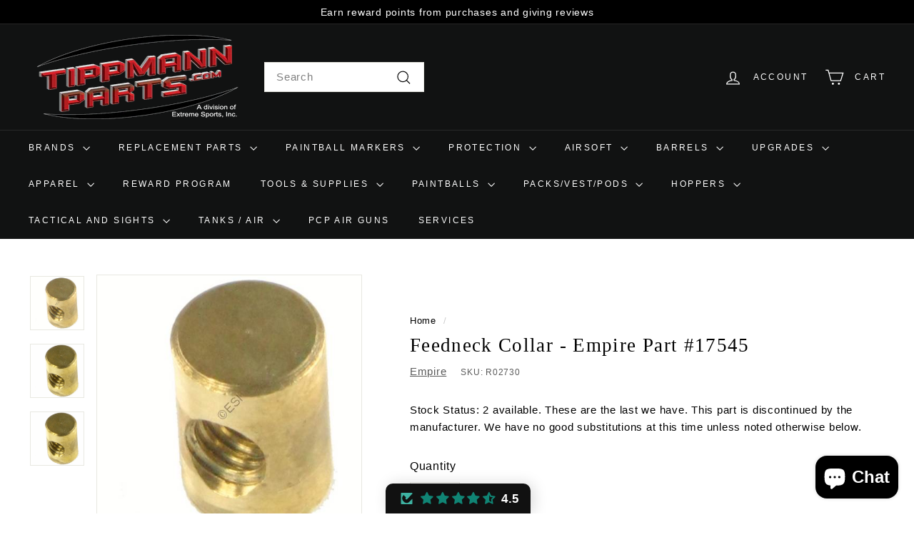

--- FILE ---
content_type: text/html; charset=utf-8
request_url: https://tippmannparts.com/products/empire-17545-feedneck-collar
body_size: 63622
content:
<!doctype html>
<html class="no-js" lang="en" dir="ltr">
<head>
  <meta name="google-site-verification" content="UZrxAyJ76wDU3A6WwgJFICoIT_84za7k9MjPabHDblY" />
  <meta charset="utf-8">
  <meta http-equiv="X-UA-Compatible" content="IE=edge,chrome=1">
  <meta name="viewport" content="width=device-width,initial-scale=1">
  <meta name="theme-color" content="#111111">
  <link rel="canonical" href="https://tippmannparts.com/products/empire-17545-feedneck-collar">
  <link rel="preconnect" href="https://fonts.shopifycdn.com" crossorigin>
  <link rel="dns-prefetch" href="https://ajax.googleapis.com">
  <link rel="dns-prefetch" href="https://maps.googleapis.com">
  <link rel="dns-prefetch" href="https://maps.gstatic.com"><link rel="shortcut icon" href="//tippmannparts.com/cdn/shop/files/favicon_32x32.jpg?v=1708139280" type="image/png" /><title>Feedneck Collar - Empire Part #17545
&ndash; TippmannParts
</title>
<meta name="description" content=".Feedneck Collar on the Empire Axe Diagram and Parts List"><meta property="og:site_name" content="TippmannParts">
  <meta property="og:url" content="https://tippmannparts.com/products/empire-17545-feedneck-collar">
  <meta property="og:title" content="Feedneck Collar - Empire Part #17545">
  <meta property="og:type" content="product">
  <meta property="og:description" content=".Feedneck Collar on the Empire Axe Diagram and Parts List"><meta property="og:image" content="http://tippmannparts.com/cdn/shop/files/feedneck-collar-empire-part-17545r02730-696453.jpg?v=1740686178">
    <meta property="og:image:secure_url" content="https://tippmannparts.com/cdn/shop/files/feedneck-collar-empire-part-17545r02730-696453.jpg?v=1740686178">
    <meta property="og:image:width" content="500">
    <meta property="og:image:height" content="500"><meta name="twitter:site" content="@">
  <meta name="twitter:card" content="summary_large_image">
  <meta name="twitter:title" content="Feedneck Collar - Empire Part #17545">
  <meta name="twitter:description" content=".Feedneck Collar on the Empire Axe Diagram and Parts List">
<style data-shopify>
  

  
  
  
</style><link href="//tippmannparts.com/cdn/shop/t/5/assets/components.css?v=20878499905253615511713909500" rel="stylesheet" type="text/css" media="all" />
<style data-shopify>:root {
    --colorBody: #ffffff;
    --colorBodyAlpha05: rgba(255, 255, 255, 0.05);
    --colorBodyDim: #f2f2f2;

    --colorBorder: #e8e8e1;

    --colorBtnPrimary: #111111;
    --colorBtnPrimaryLight: #2b2b2b;
    --colorBtnPrimaryDim: #040404;
    --colorBtnPrimaryText: #ffffff;

    --colorCartDot: #ba4444;
    --colorCartDotText: #fff;

    --colorFooter: #ffffff;
    --colorFooterBorder: #e8e8e1;
    --colorFooterText: #000000;

    --colorLink: #000000;

    --colorModalBg: rgba(15, 15, 15, 0.6);

    --colorNav: #111212;
    --colorNavSearch: #ffffff;
    --colorNavText: #ffffff;

    --colorPrice: #1c1d1d;

    --colorSaleTag: #ba4444;
    --colorSaleTagText: #ffffff;

    --colorScheme1Text: #ffffff;
    --colorScheme1Bg: #ba4444;
    --colorScheme2Text: #000000;
    --colorScheme2Bg: #ffffff;
    --colorScheme3Text: #000000;
    --colorScheme3Bg: #fcf4f1;

    --colorTextBody: #000000;
    --colorTextBodyAlpha005: rgba(0, 0, 0, 0.05);
    --colorTextBodyAlpha008: rgba(0, 0, 0, 0.08);
    --colorTextSavings: #ba4444;

    --colorToolbar: #000000;
    --colorToolbarText: #ffffff;

    --urlIcoSelect: url(//tippmannparts.com/cdn/shop/t/5/assets/ico-select.svg);
    --urlSwirlSvg: url(//tippmannparts.com/cdn/shop/t/5/assets/swirl.svg);

    --header-padding-bottom: 0;

    --pageTopPadding: 35px;
    --pageNarrow: 700px;
    --pageWidthPadding: 40px;
    --gridGutter: 22px;
    --indexSectionPadding: 60px;
    --sectionHeaderBottom: 40px;
    --collapsibleIconWidth: 12px;

    --sizeChartMargin: 30px 0;
    --sizeChartIconMargin: 5px;

    --newsletterReminderPadding: 20px 30px 20px 25px;

    --textFrameMargin: 10px;

    /*Shop Pay Installments*/
    --color-body-text: #000000;
    --color-body: #ffffff;
    --color-bg: #ffffff;

    --typeHeaderPrimary: "New York";
    --typeHeaderFallback: Iowan Old Style, Apple Garamond, Baskerville, Times New Roman, Droid Serif, Times, Source Serif Pro, serif, Apple Color Emoji, Segoe UI Emoji, Segoe UI Symbol;
    --typeHeaderSize: 32px;
    --typeHeaderWeight: 400;
    --typeHeaderLineHeight: 1.1;
    --typeHeaderSpacing: 0.05em;

    --typeBasePrimary:"system_ui";
    --typeBaseFallback:-apple-system, 'Segoe UI', Roboto, 'Helvetica Neue', 'Noto Sans', 'Liberation Sans', Arial, sans-serif, 'Apple Color Emoji', 'Segoe UI Emoji', 'Segoe UI Symbol', 'Noto Color Emoji';
    --typeBaseSize: 15px;
    --typeBaseWeight: 400;
    --typeBaseSpacing: 0.05em;
    --typeBaseLineHeight: 1.6;

    --colorSmallImageBg: #ffffff;
    --colorSmallImageBgDark: #f7f7f7;
    --colorLargeImageBg: #0f0f0f;
    --colorLargeImageBgLight: #303030;

    --iconWeight: 3px;
    --iconLinecaps: miter;

    
      --buttonRadius: 0;
      --btnPadding: 11px 20px;
    

    
      --roundness: 0;
    

    
      --gridThickness: 0;
    

    --productTileMargin: 7%;
    --collectionTileMargin: 6%;

    --swatchSize: 40px;
  }

  @media screen and (max-width: 768px) {
    :root {
      --pageTopPadding: 15px;
      --pageNarrow: 330px;
      --pageWidthPadding: 17px;
      --gridGutter: 16px;
      --indexSectionPadding: 40px;
      --sectionHeaderBottom: 25px;
      --collapsibleIconWidth: 10px;
      --textFrameMargin: 7px;
      --typeBaseSize: 13px;

      
        --roundness: 0;
        --btnPadding: 9px 17px;
      
    }
  }</style><link href="//tippmannparts.com/cdn/shop/t/5/assets/overrides.css?v=42096877324466841711713990439" rel="stylesheet" type="text/css" media="all" />
<style data-shopify>:root {
    --productGridPadding: 12px;
  }</style><script async crossorigin fetchpriority="high" src="/cdn/shopifycloud/importmap-polyfill/es-modules-shim.2.4.0.js"></script>
<script>
    document.documentElement.className = document.documentElement.className.replace('no-js', 'js');

    window.theme = window.theme || {};
    theme.routes = {
      home: "/",
      collections: "/collections",
      cart: "/cart.js",
      cartPage: "/cart",
      cartAdd: "/cart/add.js",
      cartChange: "/cart/change.js",
      search: "/search",
      predictiveSearch: "/search/suggest"
    };

    theme.strings = {
      soldOut: "Sold Out",
      unavailable: "Unavailable",
      inStockLabel: "In stock, ready to ship",
      oneStockLabel: "Low stock - [count] item left",
      otherStockLabel: "Low stock - [count] items left",
      willNotShipUntil: "Ready to ship [date]",
      willBeInStockAfter: "Back in stock [date]",
      waitingForStock: "Backordered, shipping soon",
      savePrice: "Save [saved_amount]",
      cartEmpty: "Your cart is currently empty.",
      cartTermsConfirmation: "You must agree with the terms and conditions of sales to check out",
      searchCollections: "Collections",
      searchPages: "Pages",
      searchArticles: "Articles",
      maxQuantity: "You can only have [quantity] of [title] in your cart."
    };
    theme.settings = {
      cartType: "dropdown",
      isCustomerTemplate: false,
      moneyFormat: "${{amount}}",
      saveType: "percent",
      productImageSize: "square",
      productImageCover: false,
      predictiveSearch: true,
      predictiveSearchType: null,
      superScriptSetting: true,
      superScriptPrice: true,
      quickView: true,
      quickAdd: true,
      themeName: 'Expanse',
      themeVersion: "5.1.0"
    };
  </script><script type="importmap">
{
  "imports": {
    "@archetype-themes/scripts/config": "//tippmannparts.com/cdn/shop/t/5/assets/config.js?v=15099800528938078371713909500",
    "@archetype-themes/scripts/helpers/a11y": "//tippmannparts.com/cdn/shop/t/5/assets/a11y.js?v=114228441666679744341713909500",
    "@archetype-themes/scripts/helpers/ajax-renderer": "//tippmannparts.com/cdn/shop/t/5/assets/ajax-renderer.js?v=167707973626936292861713909500",
    "@archetype-themes/scripts/helpers/currency": "//tippmannparts.com/cdn/shop/t/5/assets/currency.js?v=14275331480271113601713909500",
    "@archetype-themes/scripts/helpers/delegate": "//tippmannparts.com/cdn/shop/t/5/assets/delegate.js?v=150733600779017316001713909500",
    "@archetype-themes/scripts/helpers/images": "//tippmannparts.com/cdn/shop/t/5/assets/images.js?v=154579799771787317231713909502",
    "@archetype-themes/scripts/helpers/init-globals": "//tippmannparts.com/cdn/shop/t/5/assets/init-globals.js?v=104437916016331824681713909502",
    "@archetype-themes/scripts/helpers/init-observer": "//tippmannparts.com/cdn/shop/t/5/assets/init-observer.js?v=151712110650051136771713909502",
    "@archetype-themes/scripts/helpers/library-loader": "//tippmannparts.com/cdn/shop/t/5/assets/library-loader.js?v=109812686109916403541713909502",
    "@archetype-themes/scripts/helpers/rte": "//tippmannparts.com/cdn/shop/t/5/assets/rte.js?v=124638893503654398791713909503",
    "@archetype-themes/scripts/helpers/sections": "//tippmannparts.com/cdn/shop/t/5/assets/sections.js?v=116270901756441952371713909503",
    "@archetype-themes/scripts/helpers/size-drawer": "//tippmannparts.com/cdn/shop/t/5/assets/size-drawer.js?v=16908746908081919891713909503",
    "@archetype-themes/scripts/helpers/utils": "//tippmannparts.com/cdn/shop/t/5/assets/utils.js?v=183768819557536265621713909503",
    "@archetype-themes/scripts/helpers/variants": "//tippmannparts.com/cdn/shop/t/5/assets/variants.js?v=3033049893411379561713909503",
    "@archetype-themes/scripts/helpers/vimeo": "//tippmannparts.com/cdn/shop/t/5/assets/vimeo.js?v=49611722598385318221713909503",
    "@archetype-themes/scripts/helpers/youtube": "//tippmannparts.com/cdn/shop/t/5/assets/youtube.js?v=68009855279585667491713909503",
    "@archetype-themes/scripts/modules/animation-observer": "//tippmannparts.com/cdn/shop/t/5/assets/animation-observer.js?v=110233317842681188241713909500",
    "@archetype-themes/scripts/modules/cart-api": "//tippmannparts.com/cdn/shop/t/5/assets/cart-api.js?v=177228419985507265221713909500",
    "@archetype-themes/scripts/modules/cart-drawer": "//tippmannparts.com/cdn/shop/t/5/assets/cart-drawer.js?v=127359067068143228651713909500",
    "@archetype-themes/scripts/modules/cart-form": "//tippmannparts.com/cdn/shop/t/5/assets/cart-form.js?v=21395295676605418851713909500",
    "@archetype-themes/scripts/modules/collapsibles": "//tippmannparts.com/cdn/shop/t/5/assets/collapsibles.js?v=125222459924536763791713909500",
    "@archetype-themes/scripts/modules/collection-sidebar": "//tippmannparts.com/cdn/shop/t/5/assets/collection-sidebar.js?v=102654819825539199081713909500",
    "@archetype-themes/scripts/modules/collection-template": "//tippmannparts.com/cdn/shop/t/5/assets/collection-template.js?v=138454779407648820021713909500",
    "@archetype-themes/scripts/modules/disclosure": "//tippmannparts.com/cdn/shop/t/5/assets/disclosure.js?v=24495297545550370831713909500",
    "@archetype-themes/scripts/modules/drawers": "//tippmannparts.com/cdn/shop/t/5/assets/drawers.js?v=90797109483806998381713909500",
    "@archetype-themes/scripts/modules/header-nav": "//tippmannparts.com/cdn/shop/t/5/assets/header-nav.js?v=178994820446749408801713909500",
    "@archetype-themes/scripts/modules/header-search": "//tippmannparts.com/cdn/shop/t/5/assets/header-search.js?v=96962303281191137591713909500",
    "@archetype-themes/scripts/modules/mobile-nav": "//tippmannparts.com/cdn/shop/t/5/assets/mobile-nav.js?v=65063705214388957511713909502",
    "@archetype-themes/scripts/modules/modal": "//tippmannparts.com/cdn/shop/t/5/assets/modal.js?v=45231143018390192411713909502",
    "@archetype-themes/scripts/modules/page-transitions": "//tippmannparts.com/cdn/shop/t/5/assets/page-transitions.js?v=72265230091955981801713909502",
    "@archetype-themes/scripts/modules/parallax": "//tippmannparts.com/cdn/shop/t/5/assets/parallax.js?v=20658553194097617601713909502",
    "@archetype-themes/scripts/modules/photoswipe": "//tippmannparts.com/cdn/shop/t/5/assets/photoswipe.js?v=133149125523312087301713909502",
    "@archetype-themes/scripts/modules/product": "//tippmannparts.com/cdn/shop/t/5/assets/product.js?v=136753110466918263191713909503",
    "@archetype-themes/scripts/modules/product-ajax-form": "//tippmannparts.com/cdn/shop/t/5/assets/product-ajax-form.js?v=162946062715521630471713909502",
    "@archetype-themes/scripts/modules/product-media": "//tippmannparts.com/cdn/shop/t/5/assets/product-media.js?v=7149764575920620621713909503",
    "@archetype-themes/scripts/modules/product-recommendations": "//tippmannparts.com/cdn/shop/t/5/assets/product-recommendations.js?v=3952864652872298261713909503",
    "@archetype-themes/scripts/modules/quantity-selectors": "//tippmannparts.com/cdn/shop/t/5/assets/quantity-selectors.js?v=180817540312099548121713909503",
    "@archetype-themes/scripts/modules/slideshow": "//tippmannparts.com/cdn/shop/t/5/assets/slideshow.js?v=176367255318002349761713909503",
    "@archetype-themes/scripts/modules/swatches": "//tippmannparts.com/cdn/shop/t/5/assets/swatches.js?v=103882278052475410121713909503",
    "@archetype-themes/scripts/modules/tool-tip": "//tippmannparts.com/cdn/shop/t/5/assets/tool-tip.js?v=15091627716861754341713909503",
    "@archetype-themes/scripts/modules/tool-tip-trigger": "//tippmannparts.com/cdn/shop/t/5/assets/tool-tip-trigger.js?v=34194649362372648151713909503",
    "@archetype-themes/scripts/modules/variant-availability": "//tippmannparts.com/cdn/shop/t/5/assets/variant-availability.js?v=106313593704684021601713909503",
    "@archetype-themes/scripts/modules/video-modal": "//tippmannparts.com/cdn/shop/t/5/assets/video-modal.js?v=5964877832267866681713909503",
    "@archetype-themes/scripts/modules/video-section": "//tippmannparts.com/cdn/shop/t/5/assets/video-section.js?v=38415978955926866351713909503",
    "@archetype-themes/scripts/vendors/animape": "//tippmannparts.com/cdn/shop/t/5/assets/animape.js?v=178659162638868078291713909500",
    "@archetype-themes/scripts/vendors/flickity": "//tippmannparts.com/cdn/shop/t/5/assets/flickity.js?v=48539322729379456441713909500",
    "@archetype-themes/scripts/vendors/flickity-fade": "//tippmannparts.com/cdn/shop/t/5/assets/flickity-fade.js?v=70708211373116380081713909500",
    "@archetype-themes/scripts/vendors/photoswipe-ui-default.min": "//tippmannparts.com/cdn/shop/t/5/assets/photoswipe-ui-default.min.js?v=52395271779278780601713909502",
    "@archetype-themes/scripts/vendors/photoswipe.min": "//tippmannparts.com/cdn/shop/t/5/assets/photoswipe.min.js?v=96706414436924913981713909502",
    "components/announcement-bar": "//tippmannparts.com/cdn/shop/t/5/assets/announcement-bar.js?v=30886685393339443611713909500",
    "components/gift-card-recipient-form": "//tippmannparts.com/cdn/shop/t/5/assets/gift-card-recipient-form.js?v=16415920452423038151713909500",
    "components/icon": "//tippmannparts.com/cdn/shop/t/5/assets/icon.js?v=169990152970447228441713909502",
    "components/image-element": "//tippmannparts.com/cdn/shop/t/5/assets/image-element.js?v=67904638915550080461713909502",
    "components/lightbox": "//tippmannparts.com/cdn/shop/t/5/assets/lightbox.js?v=177529825473141699571713909502",
    "components/newsletter-reminder": "//tippmannparts.com/cdn/shop/t/5/assets/newsletter-reminder.js?v=158689173741753302301713909502",
    "components/predictive-search": "//tippmannparts.com/cdn/shop/t/5/assets/predictive-search.js?v=106402303971169922441713909502",
    "components/price-range": "//tippmannparts.com/cdn/shop/t/5/assets/price-range.js?v=181072884619090886471713909502",
    "components/product-complementary": "//tippmannparts.com/cdn/shop/t/5/assets/product-complementary.js?v=115010611336991946551713909502",
    "components/product-grid-item": "//tippmannparts.com/cdn/shop/t/5/assets/product-grid-item.js?v=52854375093933269701713909502",
    "components/product-images": "//tippmannparts.com/cdn/shop/t/5/assets/product-images.js?v=165385719376091763651713909502",
    "components/quick-add": "//tippmannparts.com/cdn/shop/t/5/assets/quick-add.js?v=81927692390222238661713909503",
    "components/quick-shop": "//tippmannparts.com/cdn/shop/t/5/assets/quick-shop.js?v=95554821765998877021713909503",
    "components/section-advanced-accordion": "//tippmannparts.com/cdn/shop/t/5/assets/section-advanced-accordion.js?v=29351542160259749761713909503",
    "components/section-age-verification-popup": "//tippmannparts.com/cdn/shop/t/5/assets/section-age-verification-popup.js?v=570856957843724541713909503",
    "components/section-background-image-text": "//tippmannparts.com/cdn/shop/t/5/assets/section-background-image-text.js?v=134193327559148673711713909503",
    "components/section-collection-header": "//tippmannparts.com/cdn/shop/t/5/assets/section-collection-header.js?v=62104955657552942271713909503",
    "components/section-countdown": "//tippmannparts.com/cdn/shop/t/5/assets/section-countdown.js?v=124122001777650735791713909503",
    "components/section-featured-collection": "//tippmannparts.com/cdn/shop/t/5/assets/section-featured-collection.js?v=70396313371272205741713909503",
    "components/section-footer": "//tippmannparts.com/cdn/shop/t/5/assets/section-footer.js?v=143843864055408484941713909503",
    "components/section-header": "//tippmannparts.com/cdn/shop/t/5/assets/section-header.js?v=31084278283088437681713909503",
    "components/section-hero-video": "//tippmannparts.com/cdn/shop/t/5/assets/section-hero-video.js?v=138616389493027501011713909503",
    "components/section-hotspots": "//tippmannparts.com/cdn/shop/t/5/assets/section-hotspots.js?v=118949170610172005021713909503",
    "components/section-image-compare": "//tippmannparts.com/cdn/shop/t/5/assets/section-image-compare.js?v=25526173009852246331713909503",
    "components/section-main-cart": "//tippmannparts.com/cdn/shop/t/5/assets/section-main-cart.js?v=102282689976117535291713909503",
    "components/section-main-collection": "//tippmannparts.com/cdn/shop/t/5/assets/section-main-collection.js?v=178808321021703902081713909503",
    "components/section-main-product": "//tippmannparts.com/cdn/shop/t/5/assets/section-main-product.js?v=48829736225712131391713909503",
    "components/section-main-search": "//tippmannparts.com/cdn/shop/t/5/assets/section-main-search.js?v=91363574603513782361713909503",
    "components/section-map": "//tippmannparts.com/cdn/shop/t/5/assets/section-map.js?v=62409255708494077951713909503",
    "components/section-media-text": "//tippmannparts.com/cdn/shop/t/5/assets/section-media-text.js?v=82647628925002924311713909503",
    "components/section-more-products-vendor": "//tippmannparts.com/cdn/shop/t/5/assets/section-more-products-vendor.js?v=156950098812764376531713909503",
    "components/section-newsletter-popup": "//tippmannparts.com/cdn/shop/t/5/assets/section-newsletter-popup.js?v=170953806956104469461713909503",
    "components/section-password-header": "//tippmannparts.com/cdn/shop/t/5/assets/section-password-header.js?v=152732804639088855281713909503",
    "components/section-product-recommendations": "//tippmannparts.com/cdn/shop/t/5/assets/section-product-recommendations.js?v=68463675784327451211713909503",
    "components/section-promo-grid": "//tippmannparts.com/cdn/shop/t/5/assets/section-promo-grid.js?v=111576400653284386401713909503",
    "components/section-recently-viewed": "//tippmannparts.com/cdn/shop/t/5/assets/section-recently-viewed.js?v=98926481457392478881713909503",
    "components/section-slideshow": "//tippmannparts.com/cdn/shop/t/5/assets/section-slideshow.js?v=78404926763425096301713909503",
    "components/section-slideshow-image": "//tippmannparts.com/cdn/shop/t/5/assets/section-slideshow-image.js?v=78404926763425096301713909503",
    "components/section-slideshow-split": "//tippmannparts.com/cdn/shop/t/5/assets/section-slideshow-split.js?v=78404926763425096301713909503",
    "components/section-store-availability": "//tippmannparts.com/cdn/shop/t/5/assets/section-store-availability.js?v=13634955709283234651713909503",
    "components/section-testimonials": "//tippmannparts.com/cdn/shop/t/5/assets/section-testimonials.js?v=135504612583298795321713909503",
    "components/section-toolbar": "//tippmannparts.com/cdn/shop/t/5/assets/section-toolbar.js?v=40810883655964320851713909503",
    "js-cookie": "//tippmannparts.com/cdn/shop/t/5/assets/js.cookie.mjs?v=38015963105781969301713909502",
    "nouislider": "//tippmannparts.com/cdn/shop/t/5/assets/nouislider.js?v=100438778919154896961713909502"
  }
}
</script><script>
  if (!(HTMLScriptElement.supports && HTMLScriptElement.supports('importmap'))) {
    const el = document.createElement('script');
    el.async = true;
    el.src = "//tippmannparts.com/cdn/shop/t/5/assets/es-module-shims.min.js?v=63404930985865369141713909500";
    document.head.appendChild(el);
  }
</script>
<script type="module" src="//tippmannparts.com/cdn/shop/t/5/assets/is-land.min.js?v=174197206692620727541713909502"></script>


<script type="module">
  try {
    const importMap = document.querySelector('script[type="importmap"]');
    const importMapJson = JSON.parse(importMap.textContent);
    const importMapModules = Object.values(importMapJson.imports);
    for (let i = 0; i < importMapModules.length; i++) {
      const link = document.createElement('link');
      link.rel = 'modulepreload';
      link.href = importMapModules[i];
      document.head.appendChild(link);
    }
  } catch (e) {
    console.error(e);
  }
</script>
<script>window.performance && window.performance.mark && window.performance.mark('shopify.content_for_header.start');</script><meta name="google-site-verification" content="UZrxAyJ76wDU3A6WwgJFICoIT_84za7k9MjPabHDblY">
<meta id="shopify-digital-wallet" name="shopify-digital-wallet" content="/3835068529/digital_wallets/dialog">
<meta name="shopify-checkout-api-token" content="37aac6ed25ed7eda944c92a45835c7cf">
<meta id="in-context-paypal-metadata" data-shop-id="3835068529" data-venmo-supported="false" data-environment="production" data-locale="en_US" data-paypal-v4="true" data-currency="USD">
<link rel="alternate" type="application/json+oembed" href="https://tippmannparts.com/products/empire-17545-feedneck-collar.oembed">
<script async="async" src="/checkouts/internal/preloads.js?locale=en-US"></script>
<link rel="preconnect" href="https://shop.app" crossorigin="anonymous">
<script async="async" src="https://shop.app/checkouts/internal/preloads.js?locale=en-US&shop_id=3835068529" crossorigin="anonymous"></script>
<script id="apple-pay-shop-capabilities" type="application/json">{"shopId":3835068529,"countryCode":"US","currencyCode":"USD","merchantCapabilities":["supports3DS"],"merchantId":"gid:\/\/shopify\/Shop\/3835068529","merchantName":"TippmannParts","requiredBillingContactFields":["postalAddress","email"],"requiredShippingContactFields":["postalAddress","email"],"shippingType":"shipping","supportedNetworks":["visa","masterCard","amex","discover","elo","jcb"],"total":{"type":"pending","label":"TippmannParts","amount":"1.00"},"shopifyPaymentsEnabled":true,"supportsSubscriptions":true}</script>
<script id="shopify-features" type="application/json">{"accessToken":"37aac6ed25ed7eda944c92a45835c7cf","betas":["rich-media-storefront-analytics"],"domain":"tippmannparts.com","predictiveSearch":true,"shopId":3835068529,"locale":"en"}</script>
<script>var Shopify = Shopify || {};
Shopify.shop = "tippmannparts.myshopify.com";
Shopify.locale = "en";
Shopify.currency = {"active":"USD","rate":"1.0"};
Shopify.country = "US";
Shopify.theme = {"name":"Current Expanse","id":126108074097,"schema_name":"Expanse","schema_version":"5.1.0","theme_store_id":902,"role":"main"};
Shopify.theme.handle = "null";
Shopify.theme.style = {"id":null,"handle":null};
Shopify.cdnHost = "tippmannparts.com/cdn";
Shopify.routes = Shopify.routes || {};
Shopify.routes.root = "/";</script>
<script type="module">!function(o){(o.Shopify=o.Shopify||{}).modules=!0}(window);</script>
<script>!function(o){function n(){var o=[];function n(){o.push(Array.prototype.slice.apply(arguments))}return n.q=o,n}var t=o.Shopify=o.Shopify||{};t.loadFeatures=n(),t.autoloadFeatures=n()}(window);</script>
<script>
  window.ShopifyPay = window.ShopifyPay || {};
  window.ShopifyPay.apiHost = "shop.app\/pay";
  window.ShopifyPay.redirectState = null;
</script>
<script id="shop-js-analytics" type="application/json">{"pageType":"product"}</script>
<script defer="defer" async type="module" src="//tippmannparts.com/cdn/shopifycloud/shop-js/modules/v2/client.init-shop-cart-sync_BT-GjEfc.en.esm.js"></script>
<script defer="defer" async type="module" src="//tippmannparts.com/cdn/shopifycloud/shop-js/modules/v2/chunk.common_D58fp_Oc.esm.js"></script>
<script defer="defer" async type="module" src="//tippmannparts.com/cdn/shopifycloud/shop-js/modules/v2/chunk.modal_xMitdFEc.esm.js"></script>
<script type="module">
  await import("//tippmannparts.com/cdn/shopifycloud/shop-js/modules/v2/client.init-shop-cart-sync_BT-GjEfc.en.esm.js");
await import("//tippmannparts.com/cdn/shopifycloud/shop-js/modules/v2/chunk.common_D58fp_Oc.esm.js");
await import("//tippmannparts.com/cdn/shopifycloud/shop-js/modules/v2/chunk.modal_xMitdFEc.esm.js");

  window.Shopify.SignInWithShop?.initShopCartSync?.({"fedCMEnabled":true,"windoidEnabled":true});

</script>
<script defer="defer" async type="module" src="//tippmannparts.com/cdn/shopifycloud/shop-js/modules/v2/client.payment-terms_Ci9AEqFq.en.esm.js"></script>
<script defer="defer" async type="module" src="//tippmannparts.com/cdn/shopifycloud/shop-js/modules/v2/chunk.common_D58fp_Oc.esm.js"></script>
<script defer="defer" async type="module" src="//tippmannparts.com/cdn/shopifycloud/shop-js/modules/v2/chunk.modal_xMitdFEc.esm.js"></script>
<script type="module">
  await import("//tippmannparts.com/cdn/shopifycloud/shop-js/modules/v2/client.payment-terms_Ci9AEqFq.en.esm.js");
await import("//tippmannparts.com/cdn/shopifycloud/shop-js/modules/v2/chunk.common_D58fp_Oc.esm.js");
await import("//tippmannparts.com/cdn/shopifycloud/shop-js/modules/v2/chunk.modal_xMitdFEc.esm.js");

  
</script>
<script>
  window.Shopify = window.Shopify || {};
  if (!window.Shopify.featureAssets) window.Shopify.featureAssets = {};
  window.Shopify.featureAssets['shop-js'] = {"shop-cart-sync":["modules/v2/client.shop-cart-sync_DZOKe7Ll.en.esm.js","modules/v2/chunk.common_D58fp_Oc.esm.js","modules/v2/chunk.modal_xMitdFEc.esm.js"],"init-fed-cm":["modules/v2/client.init-fed-cm_B6oLuCjv.en.esm.js","modules/v2/chunk.common_D58fp_Oc.esm.js","modules/v2/chunk.modal_xMitdFEc.esm.js"],"shop-cash-offers":["modules/v2/client.shop-cash-offers_D2sdYoxE.en.esm.js","modules/v2/chunk.common_D58fp_Oc.esm.js","modules/v2/chunk.modal_xMitdFEc.esm.js"],"shop-login-button":["modules/v2/client.shop-login-button_QeVjl5Y3.en.esm.js","modules/v2/chunk.common_D58fp_Oc.esm.js","modules/v2/chunk.modal_xMitdFEc.esm.js"],"pay-button":["modules/v2/client.pay-button_DXTOsIq6.en.esm.js","modules/v2/chunk.common_D58fp_Oc.esm.js","modules/v2/chunk.modal_xMitdFEc.esm.js"],"shop-button":["modules/v2/client.shop-button_DQZHx9pm.en.esm.js","modules/v2/chunk.common_D58fp_Oc.esm.js","modules/v2/chunk.modal_xMitdFEc.esm.js"],"avatar":["modules/v2/client.avatar_BTnouDA3.en.esm.js"],"init-windoid":["modules/v2/client.init-windoid_CR1B-cfM.en.esm.js","modules/v2/chunk.common_D58fp_Oc.esm.js","modules/v2/chunk.modal_xMitdFEc.esm.js"],"init-shop-for-new-customer-accounts":["modules/v2/client.init-shop-for-new-customer-accounts_C_vY_xzh.en.esm.js","modules/v2/client.shop-login-button_QeVjl5Y3.en.esm.js","modules/v2/chunk.common_D58fp_Oc.esm.js","modules/v2/chunk.modal_xMitdFEc.esm.js"],"init-shop-email-lookup-coordinator":["modules/v2/client.init-shop-email-lookup-coordinator_BI7n9ZSv.en.esm.js","modules/v2/chunk.common_D58fp_Oc.esm.js","modules/v2/chunk.modal_xMitdFEc.esm.js"],"init-shop-cart-sync":["modules/v2/client.init-shop-cart-sync_BT-GjEfc.en.esm.js","modules/v2/chunk.common_D58fp_Oc.esm.js","modules/v2/chunk.modal_xMitdFEc.esm.js"],"shop-toast-manager":["modules/v2/client.shop-toast-manager_DiYdP3xc.en.esm.js","modules/v2/chunk.common_D58fp_Oc.esm.js","modules/v2/chunk.modal_xMitdFEc.esm.js"],"init-customer-accounts":["modules/v2/client.init-customer-accounts_D9ZNqS-Q.en.esm.js","modules/v2/client.shop-login-button_QeVjl5Y3.en.esm.js","modules/v2/chunk.common_D58fp_Oc.esm.js","modules/v2/chunk.modal_xMitdFEc.esm.js"],"init-customer-accounts-sign-up":["modules/v2/client.init-customer-accounts-sign-up_iGw4briv.en.esm.js","modules/v2/client.shop-login-button_QeVjl5Y3.en.esm.js","modules/v2/chunk.common_D58fp_Oc.esm.js","modules/v2/chunk.modal_xMitdFEc.esm.js"],"shop-follow-button":["modules/v2/client.shop-follow-button_CqMgW2wH.en.esm.js","modules/v2/chunk.common_D58fp_Oc.esm.js","modules/v2/chunk.modal_xMitdFEc.esm.js"],"checkout-modal":["modules/v2/client.checkout-modal_xHeaAweL.en.esm.js","modules/v2/chunk.common_D58fp_Oc.esm.js","modules/v2/chunk.modal_xMitdFEc.esm.js"],"shop-login":["modules/v2/client.shop-login_D91U-Q7h.en.esm.js","modules/v2/chunk.common_D58fp_Oc.esm.js","modules/v2/chunk.modal_xMitdFEc.esm.js"],"lead-capture":["modules/v2/client.lead-capture_BJmE1dJe.en.esm.js","modules/v2/chunk.common_D58fp_Oc.esm.js","modules/v2/chunk.modal_xMitdFEc.esm.js"],"payment-terms":["modules/v2/client.payment-terms_Ci9AEqFq.en.esm.js","modules/v2/chunk.common_D58fp_Oc.esm.js","modules/v2/chunk.modal_xMitdFEc.esm.js"]};
</script>
<script>(function() {
  var isLoaded = false;
  function asyncLoad() {
    if (isLoaded) return;
    isLoaded = true;
    var urls = ["https:\/\/cloudsearch-1f874.kxcdn.com\/shopify.js?srp=\/a\/search\u0026filtersEnabled=1\u0026shop=tippmannparts.myshopify.com","https:\/\/shopify-widget.route.com\/shopify.widget.js?shop=tippmannparts.myshopify.com","https:\/\/cdn.productcustomizer.com\/storefront\/production-product-customizer-v2.js?shop=tippmannparts.myshopify.com","https:\/\/cdn.hextom.com\/js\/freeshippingbar.js?shop=tippmannparts.myshopify.com"];
    for (var i = 0; i < urls.length; i++) {
      var s = document.createElement('script');
      s.type = 'text/javascript';
      s.async = true;
      s.src = urls[i];
      var x = document.getElementsByTagName('script')[0];
      x.parentNode.insertBefore(s, x);
    }
  };
  if(window.attachEvent) {
    window.attachEvent('onload', asyncLoad);
  } else {
    window.addEventListener('load', asyncLoad, false);
  }
})();</script>
<script id="__st">var __st={"a":3835068529,"offset":-21600,"reqid":"531179be-f3d5-4a7c-9223-2149e0995853-1769087857","pageurl":"tippmannparts.com\/products\/empire-17545-feedneck-collar","u":"8436e339ed55","p":"product","rtyp":"product","rid":6944922468465};</script>
<script>window.ShopifyPaypalV4VisibilityTracking = true;</script>
<script id="captcha-bootstrap">!function(){'use strict';const t='contact',e='account',n='new_comment',o=[[t,t],['blogs',n],['comments',n],[t,'customer']],c=[[e,'customer_login'],[e,'guest_login'],[e,'recover_customer_password'],[e,'create_customer']],r=t=>t.map((([t,e])=>`form[action*='/${t}']:not([data-nocaptcha='true']) input[name='form_type'][value='${e}']`)).join(','),a=t=>()=>t?[...document.querySelectorAll(t)].map((t=>t.form)):[];function s(){const t=[...o],e=r(t);return a(e)}const i='password',u='form_key',d=['recaptcha-v3-token','g-recaptcha-response','h-captcha-response',i],f=()=>{try{return window.sessionStorage}catch{return}},m='__shopify_v',_=t=>t.elements[u];function p(t,e,n=!1){try{const o=window.sessionStorage,c=JSON.parse(o.getItem(e)),{data:r}=function(t){const{data:e,action:n}=t;return t[m]||n?{data:e,action:n}:{data:t,action:n}}(c);for(const[e,n]of Object.entries(r))t.elements[e]&&(t.elements[e].value=n);n&&o.removeItem(e)}catch(o){console.error('form repopulation failed',{error:o})}}const l='form_type',E='cptcha';function T(t){t.dataset[E]=!0}const w=window,h=w.document,L='Shopify',v='ce_forms',y='captcha';let A=!1;((t,e)=>{const n=(g='f06e6c50-85a8-45c8-87d0-21a2b65856fe',I='https://cdn.shopify.com/shopifycloud/storefront-forms-hcaptcha/ce_storefront_forms_captcha_hcaptcha.v1.5.2.iife.js',D={infoText:'Protected by hCaptcha',privacyText:'Privacy',termsText:'Terms'},(t,e,n)=>{const o=w[L][v],c=o.bindForm;if(c)return c(t,g,e,D).then(n);var r;o.q.push([[t,g,e,D],n]),r=I,A||(h.body.append(Object.assign(h.createElement('script'),{id:'captcha-provider',async:!0,src:r})),A=!0)});var g,I,D;w[L]=w[L]||{},w[L][v]=w[L][v]||{},w[L][v].q=[],w[L][y]=w[L][y]||{},w[L][y].protect=function(t,e){n(t,void 0,e),T(t)},Object.freeze(w[L][y]),function(t,e,n,w,h,L){const[v,y,A,g]=function(t,e,n){const i=e?o:[],u=t?c:[],d=[...i,...u],f=r(d),m=r(i),_=r(d.filter((([t,e])=>n.includes(e))));return[a(f),a(m),a(_),s()]}(w,h,L),I=t=>{const e=t.target;return e instanceof HTMLFormElement?e:e&&e.form},D=t=>v().includes(t);t.addEventListener('submit',(t=>{const e=I(t);if(!e)return;const n=D(e)&&!e.dataset.hcaptchaBound&&!e.dataset.recaptchaBound,o=_(e),c=g().includes(e)&&(!o||!o.value);(n||c)&&t.preventDefault(),c&&!n&&(function(t){try{if(!f())return;!function(t){const e=f();if(!e)return;const n=_(t);if(!n)return;const o=n.value;o&&e.removeItem(o)}(t);const e=Array.from(Array(32),(()=>Math.random().toString(36)[2])).join('');!function(t,e){_(t)||t.append(Object.assign(document.createElement('input'),{type:'hidden',name:u})),t.elements[u].value=e}(t,e),function(t,e){const n=f();if(!n)return;const o=[...t.querySelectorAll(`input[type='${i}']`)].map((({name:t})=>t)),c=[...d,...o],r={};for(const[a,s]of new FormData(t).entries())c.includes(a)||(r[a]=s);n.setItem(e,JSON.stringify({[m]:1,action:t.action,data:r}))}(t,e)}catch(e){console.error('failed to persist form',e)}}(e),e.submit())}));const S=(t,e)=>{t&&!t.dataset[E]&&(n(t,e.some((e=>e===t))),T(t))};for(const o of['focusin','change'])t.addEventListener(o,(t=>{const e=I(t);D(e)&&S(e,y())}));const B=e.get('form_key'),M=e.get(l),P=B&&M;t.addEventListener('DOMContentLoaded',(()=>{const t=y();if(P)for(const e of t)e.elements[l].value===M&&p(e,B);[...new Set([...A(),...v().filter((t=>'true'===t.dataset.shopifyCaptcha))])].forEach((e=>S(e,t)))}))}(h,new URLSearchParams(w.location.search),n,t,e,['guest_login'])})(!0,!0)}();</script>
<script integrity="sha256-4kQ18oKyAcykRKYeNunJcIwy7WH5gtpwJnB7kiuLZ1E=" data-source-attribution="shopify.loadfeatures" defer="defer" src="//tippmannparts.com/cdn/shopifycloud/storefront/assets/storefront/load_feature-a0a9edcb.js" crossorigin="anonymous"></script>
<script crossorigin="anonymous" defer="defer" src="//tippmannparts.com/cdn/shopifycloud/storefront/assets/shopify_pay/storefront-65b4c6d7.js?v=20250812"></script>
<script data-source-attribution="shopify.dynamic_checkout.dynamic.init">var Shopify=Shopify||{};Shopify.PaymentButton=Shopify.PaymentButton||{isStorefrontPortableWallets:!0,init:function(){window.Shopify.PaymentButton.init=function(){};var t=document.createElement("script");t.src="https://tippmannparts.com/cdn/shopifycloud/portable-wallets/latest/portable-wallets.en.js",t.type="module",document.head.appendChild(t)}};
</script>
<script data-source-attribution="shopify.dynamic_checkout.buyer_consent">
  function portableWalletsHideBuyerConsent(e){var t=document.getElementById("shopify-buyer-consent"),n=document.getElementById("shopify-subscription-policy-button");t&&n&&(t.classList.add("hidden"),t.setAttribute("aria-hidden","true"),n.removeEventListener("click",e))}function portableWalletsShowBuyerConsent(e){var t=document.getElementById("shopify-buyer-consent"),n=document.getElementById("shopify-subscription-policy-button");t&&n&&(t.classList.remove("hidden"),t.removeAttribute("aria-hidden"),n.addEventListener("click",e))}window.Shopify?.PaymentButton&&(window.Shopify.PaymentButton.hideBuyerConsent=portableWalletsHideBuyerConsent,window.Shopify.PaymentButton.showBuyerConsent=portableWalletsShowBuyerConsent);
</script>
<script>
  function portableWalletsCleanup(e){e&&e.src&&console.error("Failed to load portable wallets script "+e.src);var t=document.querySelectorAll("shopify-accelerated-checkout .shopify-payment-button__skeleton, shopify-accelerated-checkout-cart .wallet-cart-button__skeleton"),e=document.getElementById("shopify-buyer-consent");for(let e=0;e<t.length;e++)t[e].remove();e&&e.remove()}function portableWalletsNotLoadedAsModule(e){e instanceof ErrorEvent&&"string"==typeof e.message&&e.message.includes("import.meta")&&"string"==typeof e.filename&&e.filename.includes("portable-wallets")&&(window.removeEventListener("error",portableWalletsNotLoadedAsModule),window.Shopify.PaymentButton.failedToLoad=e,"loading"===document.readyState?document.addEventListener("DOMContentLoaded",window.Shopify.PaymentButton.init):window.Shopify.PaymentButton.init())}window.addEventListener("error",portableWalletsNotLoadedAsModule);
</script>

<script type="module" src="https://tippmannparts.com/cdn/shopifycloud/portable-wallets/latest/portable-wallets.en.js" onError="portableWalletsCleanup(this)" crossorigin="anonymous"></script>
<script nomodule>
  document.addEventListener("DOMContentLoaded", portableWalletsCleanup);
</script>

<link id="shopify-accelerated-checkout-styles" rel="stylesheet" media="screen" href="https://tippmannparts.com/cdn/shopifycloud/portable-wallets/latest/accelerated-checkout-backwards-compat.css" crossorigin="anonymous">
<style id="shopify-accelerated-checkout-cart">
        #shopify-buyer-consent {
  margin-top: 1em;
  display: inline-block;
  width: 100%;
}

#shopify-buyer-consent.hidden {
  display: none;
}

#shopify-subscription-policy-button {
  background: none;
  border: none;
  padding: 0;
  text-decoration: underline;
  font-size: inherit;
  cursor: pointer;
}

#shopify-subscription-policy-button::before {
  box-shadow: none;
}

      </style>

<script>window.performance && window.performance.mark && window.performance.mark('shopify.content_for_header.end');</script><script src="//tippmannparts.com/cdn/shop/t/5/assets/theme.js?v=77167323714411244521713909503" defer="defer"></script>
 <!-- BEGIN app block: shopify://apps/froonze-loyalty-wishlist/blocks/customer_account_page/3c495b68-652c-468d-a0ef-5bad6935d104 --><!-- BEGIN app snippet: main_color_variables -->





<style>
  :root {
    --frcp-primaryColor:  #5873F9;
    --frcp-btnTextColor: #ffffff;
    --frcp-backgroundColor: #ffffff;
    --frcp-textColor: #202202;
    --frcp-hoverOpacity:  0.7;
  }
</style>
<!-- END app snippet -->

<script>
  window.frcp ||= {}
  frcp.customerPage ||= {}
  frcp.customerPage.enabled = true
  frcp.customerPage.path = "\/products\/empire-17545-feedneck-collar"
  frcp.customerPage.accountPage = null
  frcp.customerId = null
</script>




  
    <!-- BEGIN app snippet: shop_data_script --><script id='frcp_shop_data_script'>
  window.frcp = window.frcp || {}
  window.frcp.customerPage = window.frcp.customerPage || {}
  window.frcp.plugins = window.frcp.plugins || Object({"social_logins":"advanced","wishlist":"premium","order_actions":null,"custom_forms":null,"loyalty":"second","customer_account":"grandfathered","cp_integrations":null})
</script>
<!-- END app snippet -->
    <!-- BEGIN app snippet: assets_loader --><script id="recently_viewed">
  (function() {
    const _loadAsset = function(tag, params, id) {
      const asset = document.createElement(tag)
      for (const key in params) asset[key] = params[key]
      if (id) asset.id = `frcp_${id.split('-')[0]}_main_js`
      document.head.append(asset)
    }
    if (document.readyState !== 'loading') {
      _loadAsset('script', { src: 'https://cdn.shopify.com/extensions/019bba91-c314-770d-85a1-b154f49c8504/customer-portal-261/assets/recently_viewed-Cv02ChBo.js', type: 'module', defer: true }, 'recently_viewed-Cv02ChBo.js')
    } else {
      document.addEventListener('DOMContentLoaded', () => {
        _loadAsset('script', { src: 'https://cdn.shopify.com/extensions/019bba91-c314-770d-85a1-b154f49c8504/customer-portal-261/assets/recently_viewed-Cv02ChBo.js', type: 'module', defer: true }, 'recently_viewed-Cv02ChBo.js')
      })
    }

    
  })()
</script>
<!-- END app snippet -->
  



<!-- END app block --><!-- BEGIN app block: shopify://apps/judge-me-reviews/blocks/judgeme_core/61ccd3b1-a9f2-4160-9fe9-4fec8413e5d8 --><!-- Start of Judge.me Core -->






<link rel="dns-prefetch" href="https://cdnwidget.judge.me">
<link rel="dns-prefetch" href="https://cdn.judge.me">
<link rel="dns-prefetch" href="https://cdn1.judge.me">
<link rel="dns-prefetch" href="https://api.judge.me">

<script data-cfasync='false' class='jdgm-settings-script'>window.jdgmSettings={"pagination":5,"disable_web_reviews":false,"badge_no_review_text":"No reviews","badge_n_reviews_text":"{{ n }} review/reviews","hide_badge_preview_if_no_reviews":true,"badge_hide_text":false,"enforce_center_preview_badge":false,"widget_title":"Customer Reviews","widget_open_form_text":"Write a review","widget_close_form_text":"Cancel review","widget_refresh_page_text":"Refresh page","widget_summary_text":"Based on {{ number_of_reviews }} review/reviews","widget_no_review_text":"Be the first to write a review","widget_name_field_text":"Display name","widget_verified_name_field_text":"Verified Name (public)","widget_name_placeholder_text":"Display name","widget_required_field_error_text":"This field is required.","widget_email_field_text":"Email address","widget_verified_email_field_text":"Verified Email (private, can not be edited)","widget_email_placeholder_text":"Your email address","widget_email_field_error_text":"Please enter a valid email address.","widget_rating_field_text":"Rating","widget_review_title_field_text":"Review Title","widget_review_title_placeholder_text":"Give your review a title","widget_review_body_field_text":"Review content","widget_review_body_placeholder_text":"Start writing here...","widget_pictures_field_text":"Picture/Video (optional)","widget_submit_review_text":"Submit Review","widget_submit_verified_review_text":"Submit Verified Review","widget_submit_success_msg_with_auto_publish":"Thank you! Please refresh the page in a few moments to see your review. You can remove or edit your review by logging into \u003ca href='https://judge.me/login' target='_blank' rel='nofollow noopener'\u003eJudge.me\u003c/a\u003e","widget_submit_success_msg_no_auto_publish":"Thank you! Your review will be published as soon as it is approved by the shop admin. You can remove or edit your review by logging into \u003ca href='https://judge.me/login' target='_blank' rel='nofollow noopener'\u003eJudge.me\u003c/a\u003e","widget_show_default_reviews_out_of_total_text":"Showing {{ n_reviews_shown }} out of {{ n_reviews }} reviews.","widget_show_all_link_text":"Show all","widget_show_less_link_text":"Show less","widget_author_said_text":"{{ reviewer_name }} said:","widget_days_text":"{{ n }} days ago","widget_weeks_text":"{{ n }} week/weeks ago","widget_months_text":"{{ n }} month/months ago","widget_years_text":"{{ n }} year/years ago","widget_yesterday_text":"Yesterday","widget_today_text":"Today","widget_replied_text":"\u003e\u003e {{ shop_name }} replied:","widget_read_more_text":"Read more","widget_reviewer_name_as_initial":"last_initial","widget_rating_filter_color":"","widget_rating_filter_see_all_text":"See all reviews","widget_sorting_most_recent_text":"Most Recent","widget_sorting_highest_rating_text":"Highest Rating","widget_sorting_lowest_rating_text":"Lowest Rating","widget_sorting_with_pictures_text":"Only Pictures","widget_sorting_most_helpful_text":"Most Helpful","widget_open_question_form_text":"Ask a question","widget_reviews_subtab_text":"Reviews","widget_questions_subtab_text":"Questions","widget_question_label_text":"Question","widget_answer_label_text":"Answer","widget_question_placeholder_text":"Write your question here","widget_submit_question_text":"Submit Question","widget_question_submit_success_text":"Thank you for your question! We will notify you once it gets answered.","verified_badge_text":"Verified","verified_badge_bg_color":"","verified_badge_text_color":"","verified_badge_placement":"left-of-reviewer-name","widget_review_max_height":2,"widget_hide_border":false,"widget_social_share":false,"widget_thumb":true,"widget_review_location_show":false,"widget_location_format":"country_iso_code","all_reviews_include_out_of_store_products":true,"all_reviews_out_of_store_text":"(out of store)","all_reviews_pagination":100,"all_reviews_product_name_prefix_text":"about","enable_review_pictures":true,"enable_question_anwser":false,"widget_theme":"","review_date_format":"mm/dd/yyyy","default_sort_method":"most-recent","widget_product_reviews_subtab_text":"Product Reviews","widget_shop_reviews_subtab_text":"Shop Reviews","widget_other_products_reviews_text":"Reviews for other products","widget_store_reviews_subtab_text":"Store reviews","widget_no_store_reviews_text":"This store hasn't received any reviews yet","widget_web_restriction_product_reviews_text":"This product hasn't received any reviews yet","widget_no_items_text":"No items found","widget_show_more_text":"Show more","widget_write_a_store_review_text":"Write a Store Review","widget_other_languages_heading":"Reviews in Other Languages","widget_translate_review_text":"Translate review to {{ language }}","widget_translating_review_text":"Translating...","widget_show_original_translation_text":"Show original ({{ language }})","widget_translate_review_failed_text":"Review couldn't be translated.","widget_translate_review_retry_text":"Retry","widget_translate_review_try_again_later_text":"Try again later","show_product_url_for_grouped_product":false,"widget_sorting_pictures_first_text":"Pictures First","show_pictures_on_all_rev_page_mobile":false,"show_pictures_on_all_rev_page_desktop":false,"floating_tab_hide_mobile_install_preference":false,"floating_tab_button_name":"★ Reviews","floating_tab_title":"Let customers speak for us","floating_tab_button_color":"","floating_tab_button_background_color":"","floating_tab_url":"/pages/customer-reviews","floating_tab_url_enabled":true,"floating_tab_tab_style":"stars","all_reviews_text_badge_text":"Customers rate us {{ shop.metafields.judgeme.all_reviews_rating | round: 1 }}/5 based on {{ shop.metafields.judgeme.all_reviews_count }} reviews.","all_reviews_text_badge_text_branded_style":"{{ shop.metafields.judgeme.all_reviews_rating | round: 1 }} out of 5 stars based on {{ shop.metafields.judgeme.all_reviews_count }} reviews","is_all_reviews_text_badge_a_link":false,"show_stars_for_all_reviews_text_badge":false,"all_reviews_text_badge_url":"","all_reviews_text_style":"branded","all_reviews_text_color_style":"judgeme_brand_color","all_reviews_text_color":"#108474","all_reviews_text_show_jm_brand":true,"featured_carousel_show_header":true,"featured_carousel_title":"Let customers speak for us","testimonials_carousel_title":"Customers are saying","videos_carousel_title":"Real customer stories","cards_carousel_title":"Customers are saying","featured_carousel_count_text":"from {{ n }} reviews","featured_carousel_add_link_to_all_reviews_page":false,"featured_carousel_url":"","featured_carousel_show_images":true,"featured_carousel_autoslide_interval":5,"featured_carousel_arrows_on_the_sides":false,"featured_carousel_height":250,"featured_carousel_width":80,"featured_carousel_image_size":0,"featured_carousel_image_height":250,"featured_carousel_arrow_color":"#eeeeee","verified_count_badge_style":"branded","verified_count_badge_orientation":"horizontal","verified_count_badge_color_style":"judgeme_brand_color","verified_count_badge_color":"#108474","is_verified_count_badge_a_link":false,"verified_count_badge_url":"","verified_count_badge_show_jm_brand":true,"widget_rating_preset_default":5,"widget_first_sub_tab":"product-reviews","widget_show_histogram":false,"widget_histogram_use_custom_color":false,"widget_pagination_use_custom_color":false,"widget_star_use_custom_color":false,"widget_verified_badge_use_custom_color":false,"widget_write_review_use_custom_color":false,"picture_reminder_submit_button":"Upload Pictures","enable_review_videos":true,"mute_video_by_default":true,"widget_sorting_videos_first_text":"Videos First","widget_review_pending_text":"Pending","featured_carousel_items_for_large_screen":3,"social_share_options_order":"Facebook,Twitter","remove_microdata_snippet":false,"disable_json_ld":false,"enable_json_ld_products":false,"preview_badge_show_question_text":false,"preview_badge_no_question_text":"No questions","preview_badge_n_question_text":"{{ number_of_questions }} question/questions","qa_badge_show_icon":false,"qa_badge_position":"same-row","remove_judgeme_branding":true,"widget_add_search_bar":false,"widget_search_bar_placeholder":"Search","widget_sorting_verified_only_text":"Verified only","featured_carousel_theme":"default","featured_carousel_show_rating":true,"featured_carousel_show_title":true,"featured_carousel_show_body":true,"featured_carousel_show_date":false,"featured_carousel_show_reviewer":true,"featured_carousel_show_product":false,"featured_carousel_header_background_color":"#108474","featured_carousel_header_text_color":"#ffffff","featured_carousel_name_product_separator":"reviewed","featured_carousel_full_star_background":"#108474","featured_carousel_empty_star_background":"#dadada","featured_carousel_vertical_theme_background":"#f9fafb","featured_carousel_verified_badge_enable":true,"featured_carousel_verified_badge_color":"#108474","featured_carousel_border_style":"round","featured_carousel_review_line_length_limit":3,"featured_carousel_more_reviews_button_text":"Read more reviews","featured_carousel_view_product_button_text":"View product","all_reviews_page_load_reviews_on":"scroll","all_reviews_page_load_more_text":"Load More Reviews","disable_fb_tab_reviews":false,"enable_ajax_cdn_cache":false,"widget_advanced_speed_features":5,"widget_public_name_text":"displayed publicly like","default_reviewer_name":"John Smith","default_reviewer_name_has_non_latin":true,"widget_reviewer_anonymous":"Anonymous","medals_widget_title":"Judge.me Review Medals","medals_widget_background_color":"#f9fafb","medals_widget_position":"footer_all_pages","medals_widget_border_color":"#f9fafb","medals_widget_verified_text_position":"left","medals_widget_use_monochromatic_version":false,"medals_widget_elements_color":"#108474","show_reviewer_avatar":false,"widget_invalid_yt_video_url_error_text":"Not a YouTube video URL","widget_max_length_field_error_text":"Please enter no more than {0} characters.","widget_show_country_flag":false,"widget_show_collected_via_shop_app":true,"widget_verified_by_shop_badge_style":"light","widget_verified_by_shop_text":"Verified by Shop","widget_show_photo_gallery":true,"widget_load_with_code_splitting":true,"widget_ugc_install_preference":false,"widget_ugc_title":"Made by us, Shared by you","widget_ugc_subtitle":"Tag us to see your picture featured in our page","widget_ugc_arrows_color":"#ffffff","widget_ugc_primary_button_text":"Buy Now","widget_ugc_primary_button_background_color":"#108474","widget_ugc_primary_button_text_color":"#ffffff","widget_ugc_primary_button_border_width":"0","widget_ugc_primary_button_border_style":"none","widget_ugc_primary_button_border_color":"#108474","widget_ugc_primary_button_border_radius":"25","widget_ugc_secondary_button_text":"Load More","widget_ugc_secondary_button_background_color":"#ffffff","widget_ugc_secondary_button_text_color":"#108474","widget_ugc_secondary_button_border_width":"2","widget_ugc_secondary_button_border_style":"solid","widget_ugc_secondary_button_border_color":"#108474","widget_ugc_secondary_button_border_radius":"25","widget_ugc_reviews_button_text":"View Reviews","widget_ugc_reviews_button_background_color":"#ffffff","widget_ugc_reviews_button_text_color":"#108474","widget_ugc_reviews_button_border_width":"2","widget_ugc_reviews_button_border_style":"solid","widget_ugc_reviews_button_border_color":"#108474","widget_ugc_reviews_button_border_radius":"25","widget_ugc_reviews_button_link_to":"judgeme-reviews-page","widget_ugc_show_post_date":true,"widget_ugc_max_width":"800","widget_rating_metafield_value_type":true,"widget_primary_color":"#108474","widget_enable_secondary_color":false,"widget_secondary_color":"#edf5f5","widget_summary_average_rating_text":"{{ average_rating }} out of 5","widget_media_grid_title":"Customer photos \u0026 videos","widget_media_grid_see_more_text":"See more","widget_round_style":false,"widget_show_product_medals":true,"widget_verified_by_judgeme_text":"Verified by Judge.me","widget_show_store_medals":true,"widget_verified_by_judgeme_text_in_store_medals":"Verified by Judge.me","widget_media_field_exceed_quantity_message":"Sorry, we can only accept {{ max_media }} for one review.","widget_media_field_exceed_limit_message":"{{ file_name }} is too large, please select a {{ media_type }} less than {{ size_limit }}MB.","widget_review_submitted_text":"Review Submitted!","widget_question_submitted_text":"Question Submitted!","widget_close_form_text_question":"Cancel","widget_write_your_answer_here_text":"Write your answer here","widget_enabled_branded_link":true,"widget_show_collected_by_judgeme":false,"widget_reviewer_name_color":"","widget_write_review_text_color":"","widget_write_review_bg_color":"","widget_collected_by_judgeme_text":"collected by Judge.me","widget_pagination_type":"load_more","widget_load_more_text":"Load More","widget_load_more_color":"#108474","widget_full_review_text":"Full Review","widget_read_more_reviews_text":"Read More Reviews","widget_read_questions_text":"Read Questions","widget_questions_and_answers_text":"Questions \u0026 Answers","widget_verified_by_text":"Verified by","widget_verified_text":"Verified","widget_number_of_reviews_text":"{{ number_of_reviews }} reviews","widget_back_button_text":"Back","widget_next_button_text":"Next","widget_custom_forms_filter_button":"Filters","custom_forms_style":"horizontal","widget_show_review_information":false,"how_reviews_are_collected":"How reviews are collected?","widget_show_review_keywords":true,"widget_gdpr_statement":"How we use your data: We'll only contact you about the review you left, and only if necessary. By submitting your review, you agree to Judge.me's \u003ca href='https://judge.me/terms' target='_blank' rel='nofollow noopener'\u003eterms\u003c/a\u003e, \u003ca href='https://judge.me/privacy' target='_blank' rel='nofollow noopener'\u003eprivacy\u003c/a\u003e and \u003ca href='https://judge.me/content-policy' target='_blank' rel='nofollow noopener'\u003econtent\u003c/a\u003e policies.","widget_multilingual_sorting_enabled":false,"widget_translate_review_content_enabled":false,"widget_translate_review_content_method":"manual","popup_widget_review_selection":"automatically_with_pictures","popup_widget_round_border_style":true,"popup_widget_show_title":true,"popup_widget_show_body":true,"popup_widget_show_reviewer":false,"popup_widget_show_product":true,"popup_widget_show_pictures":true,"popup_widget_use_review_picture":true,"popup_widget_show_on_home_page":true,"popup_widget_show_on_product_page":true,"popup_widget_show_on_collection_page":true,"popup_widget_show_on_cart_page":true,"popup_widget_position":"bottom_left","popup_widget_first_review_delay":5,"popup_widget_duration":5,"popup_widget_interval":5,"popup_widget_review_count":5,"popup_widget_hide_on_mobile":true,"review_snippet_widget_round_border_style":true,"review_snippet_widget_card_color":"#FFFFFF","review_snippet_widget_slider_arrows_background_color":"#FFFFFF","review_snippet_widget_slider_arrows_color":"#000000","review_snippet_widget_star_color":"#108474","show_product_variant":false,"all_reviews_product_variant_label_text":"Variant: ","widget_show_verified_branding":false,"widget_ai_summary_title":"Customers say","widget_ai_summary_disclaimer":"AI-powered review summary based on recent customer reviews","widget_show_ai_summary":false,"widget_show_ai_summary_bg":false,"widget_show_review_title_input":true,"redirect_reviewers_invited_via_email":"review_widget","request_store_review_after_product_review":false,"request_review_other_products_in_order":false,"review_form_color_scheme":"default","review_form_corner_style":"square","review_form_star_color":{},"review_form_text_color":"#333333","review_form_background_color":"#ffffff","review_form_field_background_color":"#fafafa","review_form_button_color":{},"review_form_button_text_color":"#ffffff","review_form_modal_overlay_color":"#000000","review_content_screen_title_text":"How would you rate this product?","review_content_introduction_text":"We would love it if you would share a bit about your experience.","store_review_form_title_text":"How would you rate this store?","store_review_form_introduction_text":"We would love it if you would share a bit about your experience.","show_review_guidance_text":true,"one_star_review_guidance_text":"Poor","five_star_review_guidance_text":"Great","customer_information_screen_title_text":"About you","customer_information_introduction_text":"Please tell us more about you.","custom_questions_screen_title_text":"Your experience in more detail","custom_questions_introduction_text":"Here are a few questions to help us understand more about your experience.","review_submitted_screen_title_text":"Thanks for your review!","review_submitted_screen_thank_you_text":"We are processing it and it will appear on the store soon.","review_submitted_screen_email_verification_text":"Please confirm your email by clicking the link we just sent you. This helps us keep reviews authentic.","review_submitted_request_store_review_text":"Would you like to share your experience of shopping with us?","review_submitted_review_other_products_text":"Would you like to review these products?","store_review_screen_title_text":"Would you like to share your experience of shopping with us?","store_review_introduction_text":"We value your feedback and use it to improve. Please share any thoughts or suggestions you have.","reviewer_media_screen_title_picture_text":"Share a picture","reviewer_media_introduction_picture_text":"Upload a photo to support your review.","reviewer_media_screen_title_video_text":"Share a video","reviewer_media_introduction_video_text":"Upload a video to support your review.","reviewer_media_screen_title_picture_or_video_text":"Share a picture or video","reviewer_media_introduction_picture_or_video_text":"Upload a photo or video to support your review.","reviewer_media_youtube_url_text":"Paste your Youtube URL here","advanced_settings_next_step_button_text":"Next","advanced_settings_close_review_button_text":"Close","modal_write_review_flow":false,"write_review_flow_required_text":"Required","write_review_flow_privacy_message_text":"We respect your privacy.","write_review_flow_anonymous_text":"Post review as anonymous","write_review_flow_visibility_text":"This won't be visible to other customers.","write_review_flow_multiple_selection_help_text":"Select as many as you like","write_review_flow_single_selection_help_text":"Select one option","write_review_flow_required_field_error_text":"This field is required","write_review_flow_invalid_email_error_text":"Please enter a valid email address","write_review_flow_max_length_error_text":"Max. {{ max_length }} characters.","write_review_flow_media_upload_text":"\u003cb\u003eClick to upload\u003c/b\u003e or drag and drop","write_review_flow_gdpr_statement":"We'll only contact you about your review if necessary. By submitting your review, you agree to our \u003ca href='https://judge.me/terms' target='_blank' rel='nofollow noopener'\u003eterms and conditions\u003c/a\u003e and \u003ca href='https://judge.me/privacy' target='_blank' rel='nofollow noopener'\u003eprivacy policy\u003c/a\u003e.","rating_only_reviews_enabled":false,"show_negative_reviews_help_screen":false,"new_review_flow_help_screen_rating_threshold":3,"negative_review_resolution_screen_title_text":"Tell us more","negative_review_resolution_text":"Your experience matters to us. If there were issues with your purchase, we're here to help. Feel free to reach out to us, we'd love the opportunity to make things right.","negative_review_resolution_button_text":"Contact us","negative_review_resolution_proceed_with_review_text":"Leave a review","negative_review_resolution_subject":"Issue with purchase from {{ shop_name }}.{{ order_name }}","preview_badge_collection_page_install_status":false,"widget_review_custom_css":"","preview_badge_custom_css":"","preview_badge_stars_count":"5-stars","featured_carousel_custom_css":"","floating_tab_custom_css":"","all_reviews_widget_custom_css":"","medals_widget_custom_css":"","verified_badge_custom_css":"","all_reviews_text_custom_css":"","transparency_badges_collected_via_store_invite":false,"transparency_badges_from_another_provider":false,"transparency_badges_collected_from_store_visitor":false,"transparency_badges_collected_by_verified_review_provider":false,"transparency_badges_earned_reward":false,"transparency_badges_collected_via_store_invite_text":"Review collected via store invitation","transparency_badges_from_another_provider_text":"Review collected from another provider","transparency_badges_collected_from_store_visitor_text":"Review collected from a store visitor","transparency_badges_written_in_google_text":"Review written in Google","transparency_badges_written_in_etsy_text":"Review written in Etsy","transparency_badges_written_in_shop_app_text":"Review written in Shop App","transparency_badges_earned_reward_text":"Review earned a reward for future purchase","product_review_widget_per_page":1,"widget_store_review_label_text":"Review about the store","checkout_comment_extension_title_on_product_page":"Customer Comments","checkout_comment_extension_num_latest_comment_show":5,"checkout_comment_extension_format":"name_and_timestamp","checkout_comment_customer_name":"last_initial","checkout_comment_comment_notification":true,"preview_badge_collection_page_install_preference":false,"preview_badge_home_page_install_preference":false,"preview_badge_product_page_install_preference":false,"review_widget_install_preference":"","review_carousel_install_preference":false,"floating_reviews_tab_install_preference":"none","verified_reviews_count_badge_install_preference":false,"all_reviews_text_install_preference":false,"review_widget_best_location":false,"judgeme_medals_install_preference":false,"review_widget_revamp_enabled":false,"review_widget_qna_enabled":false,"review_widget_header_theme":"minimal","review_widget_widget_title_enabled":true,"review_widget_header_text_size":"medium","review_widget_header_text_weight":"regular","review_widget_average_rating_style":"compact","review_widget_bar_chart_enabled":true,"review_widget_bar_chart_type":"numbers","review_widget_bar_chart_style":"standard","review_widget_expanded_media_gallery_enabled":false,"review_widget_reviews_section_theme":"standard","review_widget_image_style":"thumbnails","review_widget_review_image_ratio":"square","review_widget_stars_size":"medium","review_widget_verified_badge":"standard_text","review_widget_review_title_text_size":"medium","review_widget_review_text_size":"medium","review_widget_review_text_length":"medium","review_widget_number_of_columns_desktop":3,"review_widget_carousel_transition_speed":5,"review_widget_custom_questions_answers_display":"always","review_widget_button_text_color":"#FFFFFF","review_widget_text_color":"#000000","review_widget_lighter_text_color":"#7B7B7B","review_widget_corner_styling":"soft","review_widget_review_word_singular":"review","review_widget_review_word_plural":"reviews","review_widget_voting_label":"Helpful?","review_widget_shop_reply_label":"Reply from {{ shop_name }}:","review_widget_filters_title":"Filters","qna_widget_question_word_singular":"Question","qna_widget_question_word_plural":"Questions","qna_widget_answer_reply_label":"Answer from {{ answerer_name }}:","qna_content_screen_title_text":"Ask a question about this product","qna_widget_question_required_field_error_text":"Please enter your question.","qna_widget_flow_gdpr_statement":"We'll only contact you about your question if necessary. By submitting your question, you agree to our \u003ca href='https://judge.me/terms' target='_blank' rel='nofollow noopener'\u003eterms and conditions\u003c/a\u003e and \u003ca href='https://judge.me/privacy' target='_blank' rel='nofollow noopener'\u003eprivacy policy\u003c/a\u003e.","qna_widget_question_submitted_text":"Thanks for your question!","qna_widget_close_form_text_question":"Close","qna_widget_question_submit_success_text":"We’ll notify you by email when your question is answered.","all_reviews_widget_v2025_enabled":false,"all_reviews_widget_v2025_header_theme":"default","all_reviews_widget_v2025_widget_title_enabled":true,"all_reviews_widget_v2025_header_text_size":"medium","all_reviews_widget_v2025_header_text_weight":"regular","all_reviews_widget_v2025_average_rating_style":"compact","all_reviews_widget_v2025_bar_chart_enabled":true,"all_reviews_widget_v2025_bar_chart_type":"numbers","all_reviews_widget_v2025_bar_chart_style":"standard","all_reviews_widget_v2025_expanded_media_gallery_enabled":false,"all_reviews_widget_v2025_show_store_medals":true,"all_reviews_widget_v2025_show_photo_gallery":true,"all_reviews_widget_v2025_show_review_keywords":false,"all_reviews_widget_v2025_show_ai_summary":false,"all_reviews_widget_v2025_show_ai_summary_bg":false,"all_reviews_widget_v2025_add_search_bar":false,"all_reviews_widget_v2025_default_sort_method":"most-recent","all_reviews_widget_v2025_reviews_per_page":10,"all_reviews_widget_v2025_reviews_section_theme":"default","all_reviews_widget_v2025_image_style":"thumbnails","all_reviews_widget_v2025_review_image_ratio":"square","all_reviews_widget_v2025_stars_size":"medium","all_reviews_widget_v2025_verified_badge":"bold_badge","all_reviews_widget_v2025_review_title_text_size":"medium","all_reviews_widget_v2025_review_text_size":"medium","all_reviews_widget_v2025_review_text_length":"medium","all_reviews_widget_v2025_number_of_columns_desktop":3,"all_reviews_widget_v2025_carousel_transition_speed":5,"all_reviews_widget_v2025_custom_questions_answers_display":"always","all_reviews_widget_v2025_show_product_variant":false,"all_reviews_widget_v2025_show_reviewer_avatar":true,"all_reviews_widget_v2025_reviewer_name_as_initial":"","all_reviews_widget_v2025_review_location_show":false,"all_reviews_widget_v2025_location_format":"","all_reviews_widget_v2025_show_country_flag":false,"all_reviews_widget_v2025_verified_by_shop_badge_style":"light","all_reviews_widget_v2025_social_share":false,"all_reviews_widget_v2025_social_share_options_order":"Facebook,Twitter,LinkedIn,Pinterest","all_reviews_widget_v2025_pagination_type":"standard","all_reviews_widget_v2025_button_text_color":"#FFFFFF","all_reviews_widget_v2025_text_color":"#000000","all_reviews_widget_v2025_lighter_text_color":"#7B7B7B","all_reviews_widget_v2025_corner_styling":"soft","all_reviews_widget_v2025_title":"Customer reviews","all_reviews_widget_v2025_ai_summary_title":"Customers say about this store","all_reviews_widget_v2025_no_review_text":"Be the first to write a review","platform":"shopify","branding_url":"https://app.judge.me/reviews/stores/tippmannparts.com","branding_text":"Powered by Judge.me","locale":"en","reply_name":"TippmannParts","widget_version":"3.0","footer":true,"autopublish":true,"review_dates":true,"enable_custom_form":false,"shop_use_review_site":true,"shop_locale":"en","enable_multi_locales_translations":true,"show_review_title_input":true,"review_verification_email_status":"always","can_be_branded":true,"reply_name_text":"TippmannParts"};</script> <style class='jdgm-settings-style'>.jdgm-xx{left:0}:root{--jdgm-primary-color: #108474;--jdgm-secondary-color: rgba(16,132,116,0.1);--jdgm-star-color: #108474;--jdgm-write-review-text-color: white;--jdgm-write-review-bg-color: #108474;--jdgm-paginate-color: #108474;--jdgm-border-radius: 0;--jdgm-reviewer-name-color: #108474}.jdgm-histogram__bar-content{background-color:#108474}.jdgm-rev[data-verified-buyer=true] .jdgm-rev__icon.jdgm-rev__icon:after,.jdgm-rev__buyer-badge.jdgm-rev__buyer-badge{color:white;background-color:#108474}.jdgm-review-widget--small .jdgm-gallery.jdgm-gallery .jdgm-gallery__thumbnail-link:nth-child(8) .jdgm-gallery__thumbnail-wrapper.jdgm-gallery__thumbnail-wrapper:before{content:"See more"}@media only screen and (min-width: 768px){.jdgm-gallery.jdgm-gallery .jdgm-gallery__thumbnail-link:nth-child(8) .jdgm-gallery__thumbnail-wrapper.jdgm-gallery__thumbnail-wrapper:before{content:"See more"}}.jdgm-rev__thumb-btn{color:#108474}.jdgm-rev__thumb-btn:hover{opacity:0.8}.jdgm-rev__thumb-btn:not([disabled]):hover,.jdgm-rev__thumb-btn:hover,.jdgm-rev__thumb-btn:active,.jdgm-rev__thumb-btn:visited{color:#108474}.jdgm-prev-badge[data-average-rating='0.00']{display:none !important}.jdgm-rev .jdgm-rev__icon{display:none !important}.jdgm-author-fullname{display:none !important}.jdgm-author-all-initials{display:none !important}.jdgm-rev-widg__title{visibility:hidden}.jdgm-rev-widg__summary-text{visibility:hidden}.jdgm-prev-badge__text{visibility:hidden}.jdgm-rev__prod-link-prefix:before{content:'about'}.jdgm-rev__variant-label:before{content:'Variant: '}.jdgm-rev__out-of-store-text:before{content:'(out of store)'}@media only screen and (min-width: 768px){.jdgm-rev__pics .jdgm-rev_all-rev-page-picture-separator,.jdgm-rev__pics .jdgm-rev__product-picture{display:none}}@media only screen and (max-width: 768px){.jdgm-rev__pics .jdgm-rev_all-rev-page-picture-separator,.jdgm-rev__pics .jdgm-rev__product-picture{display:none}}.jdgm-preview-badge[data-template="product"]{display:none !important}.jdgm-preview-badge[data-template="collection"]{display:none !important}.jdgm-preview-badge[data-template="index"]{display:none !important}.jdgm-review-widget[data-from-snippet="true"]{display:none !important}.jdgm-verified-count-badget[data-from-snippet="true"]{display:none !important}.jdgm-carousel-wrapper[data-from-snippet="true"]{display:none !important}.jdgm-all-reviews-text[data-from-snippet="true"]{display:none !important}.jdgm-medals-section[data-from-snippet="true"]{display:none !important}.jdgm-ugc-media-wrapper[data-from-snippet="true"]{display:none !important}.jdgm-histogram{display:none !important}.jdgm-widget .jdgm-sort-dropdown-wrapper{margin-top:12px}.jdgm-rev__transparency-badge[data-badge-type="review_collected_via_store_invitation"]{display:none !important}.jdgm-rev__transparency-badge[data-badge-type="review_collected_from_another_provider"]{display:none !important}.jdgm-rev__transparency-badge[data-badge-type="review_collected_from_store_visitor"]{display:none !important}.jdgm-rev__transparency-badge[data-badge-type="review_written_in_etsy"]{display:none !important}.jdgm-rev__transparency-badge[data-badge-type="review_written_in_google_business"]{display:none !important}.jdgm-rev__transparency-badge[data-badge-type="review_written_in_shop_app"]{display:none !important}.jdgm-rev__transparency-badge[data-badge-type="review_earned_for_future_purchase"]{display:none !important}.jdgm-review-snippet-widget .jdgm-rev-snippet-widget__cards-container .jdgm-rev-snippet-card{border-radius:8px;background:#fff}.jdgm-review-snippet-widget .jdgm-rev-snippet-widget__cards-container .jdgm-rev-snippet-card__rev-rating .jdgm-star{color:#108474}.jdgm-review-snippet-widget .jdgm-rev-snippet-widget__prev-btn,.jdgm-review-snippet-widget .jdgm-rev-snippet-widget__next-btn{border-radius:50%;background:#fff}.jdgm-review-snippet-widget .jdgm-rev-snippet-widget__prev-btn>svg,.jdgm-review-snippet-widget .jdgm-rev-snippet-widget__next-btn>svg{fill:#000}.jdgm-full-rev-modal.rev-snippet-widget .jm-mfp-container .jm-mfp-content,.jdgm-full-rev-modal.rev-snippet-widget .jm-mfp-container .jdgm-full-rev__icon,.jdgm-full-rev-modal.rev-snippet-widget .jm-mfp-container .jdgm-full-rev__pic-img,.jdgm-full-rev-modal.rev-snippet-widget .jm-mfp-container .jdgm-full-rev__reply{border-radius:8px}.jdgm-full-rev-modal.rev-snippet-widget .jm-mfp-container .jdgm-full-rev[data-verified-buyer="true"] .jdgm-full-rev__icon::after{border-radius:8px}.jdgm-full-rev-modal.rev-snippet-widget .jm-mfp-container .jdgm-full-rev .jdgm-rev__buyer-badge{border-radius:calc( 8px / 2 )}.jdgm-full-rev-modal.rev-snippet-widget .jm-mfp-container .jdgm-full-rev .jdgm-full-rev__replier::before{content:'TippmannParts'}.jdgm-full-rev-modal.rev-snippet-widget .jm-mfp-container .jdgm-full-rev .jdgm-full-rev__product-button{border-radius:calc( 8px * 6 )}
</style> <style class='jdgm-settings-style'></style>

  
  
  
  <style class='jdgm-miracle-styles'>
  @-webkit-keyframes jdgm-spin{0%{-webkit-transform:rotate(0deg);-ms-transform:rotate(0deg);transform:rotate(0deg)}100%{-webkit-transform:rotate(359deg);-ms-transform:rotate(359deg);transform:rotate(359deg)}}@keyframes jdgm-spin{0%{-webkit-transform:rotate(0deg);-ms-transform:rotate(0deg);transform:rotate(0deg)}100%{-webkit-transform:rotate(359deg);-ms-transform:rotate(359deg);transform:rotate(359deg)}}@font-face{font-family:'JudgemeStar';src:url("[data-uri]") format("woff");font-weight:normal;font-style:normal}.jdgm-star{font-family:'JudgemeStar';display:inline !important;text-decoration:none !important;padding:0 4px 0 0 !important;margin:0 !important;font-weight:bold;opacity:1;-webkit-font-smoothing:antialiased;-moz-osx-font-smoothing:grayscale}.jdgm-star:hover{opacity:1}.jdgm-star:last-of-type{padding:0 !important}.jdgm-star.jdgm--on:before{content:"\e000"}.jdgm-star.jdgm--off:before{content:"\e001"}.jdgm-star.jdgm--half:before{content:"\e002"}.jdgm-widget *{margin:0;line-height:1.4;-webkit-box-sizing:border-box;-moz-box-sizing:border-box;box-sizing:border-box;-webkit-overflow-scrolling:touch}.jdgm-hidden{display:none !important;visibility:hidden !important}.jdgm-temp-hidden{display:none}.jdgm-spinner{width:40px;height:40px;margin:auto;border-radius:50%;border-top:2px solid #eee;border-right:2px solid #eee;border-bottom:2px solid #eee;border-left:2px solid #ccc;-webkit-animation:jdgm-spin 0.8s infinite linear;animation:jdgm-spin 0.8s infinite linear}.jdgm-prev-badge{display:block !important}

</style>


  
  
   


<script data-cfasync='false' class='jdgm-script'>
!function(e){window.jdgm=window.jdgm||{},jdgm.CDN_HOST="https://cdnwidget.judge.me/",jdgm.CDN_HOST_ALT="https://cdn2.judge.me/cdn/widget_frontend/",jdgm.API_HOST="https://api.judge.me/",jdgm.CDN_BASE_URL="https://cdn.shopify.com/extensions/019be5da-1a9a-7e4e-a073-3298e0bfef17/judgeme-extensions-308/assets/",
jdgm.docReady=function(d){(e.attachEvent?"complete"===e.readyState:"loading"!==e.readyState)?
setTimeout(d,0):e.addEventListener("DOMContentLoaded",d)},jdgm.loadCSS=function(d,t,o,a){
!o&&jdgm.loadCSS.requestedUrls.indexOf(d)>=0||(jdgm.loadCSS.requestedUrls.push(d),
(a=e.createElement("link")).rel="stylesheet",a.class="jdgm-stylesheet",a.media="nope!",
a.href=d,a.onload=function(){this.media="all",t&&setTimeout(t)},e.body.appendChild(a))},
jdgm.loadCSS.requestedUrls=[],jdgm.loadJS=function(e,d){var t=new XMLHttpRequest;
t.onreadystatechange=function(){4===t.readyState&&(Function(t.response)(),d&&d(t.response))},
t.open("GET",e),t.onerror=function(){if(e.indexOf(jdgm.CDN_HOST)===0&&jdgm.CDN_HOST_ALT!==jdgm.CDN_HOST){var f=e.replace(jdgm.CDN_HOST,jdgm.CDN_HOST_ALT);jdgm.loadJS(f,d)}},t.send()},jdgm.docReady((function(){(window.jdgmLoadCSS||e.querySelectorAll(
".jdgm-widget, .jdgm-all-reviews-page").length>0)&&(jdgmSettings.widget_load_with_code_splitting?
parseFloat(jdgmSettings.widget_version)>=3?jdgm.loadCSS(jdgm.CDN_HOST+"widget_v3/base.css"):
jdgm.loadCSS(jdgm.CDN_HOST+"widget/base.css"):jdgm.loadCSS(jdgm.CDN_HOST+"shopify_v2.css"),
jdgm.loadJS(jdgm.CDN_HOST+"loa"+"der.js"))}))}(document);
</script>
<noscript><link rel="stylesheet" type="text/css" media="all" href="https://cdnwidget.judge.me/shopify_v2.css"></noscript>

<!-- BEGIN app snippet: theme_fix_tags --><script>
  (function() {
    var jdgmThemeFixes = null;
    if (!jdgmThemeFixes) return;
    var thisThemeFix = jdgmThemeFixes[Shopify.theme.id];
    if (!thisThemeFix) return;

    if (thisThemeFix.html) {
      document.addEventListener("DOMContentLoaded", function() {
        var htmlDiv = document.createElement('div');
        htmlDiv.classList.add('jdgm-theme-fix-html');
        htmlDiv.innerHTML = thisThemeFix.html;
        document.body.append(htmlDiv);
      });
    };

    if (thisThemeFix.css) {
      var styleTag = document.createElement('style');
      styleTag.classList.add('jdgm-theme-fix-style');
      styleTag.innerHTML = thisThemeFix.css;
      document.head.append(styleTag);
    };

    if (thisThemeFix.js) {
      var scriptTag = document.createElement('script');
      scriptTag.classList.add('jdgm-theme-fix-script');
      scriptTag.innerHTML = thisThemeFix.js;
      document.head.append(scriptTag);
    };
  })();
</script>
<!-- END app snippet -->
<!-- End of Judge.me Core -->



<!-- END app block --><!-- BEGIN app block: shopify://apps/froonze-loyalty-wishlist/blocks/loyalty/3c495b68-652c-468d-a0ef-5bad6935d104 -->

<script>
  window.frcp = window.frcp || {}
  frcp.appProxy = null || '/apps/customer-portal'
  frcp.plugins = frcp.plugins || Object({"social_logins":"advanced","wishlist":"premium","order_actions":null,"custom_forms":null,"loyalty":"second","customer_account":"grandfathered","cp_integrations":null})
  frcp.moneyFormat ="${{amount}}"
  frcp.httpsUrl = "https://app.froonze.com"
  frcp.useAppProxi = true
  frcp.defaultShopCurrency = "USD"
  frcp.shopId = 3835068529
  frcp.loyalty = {
    customer: {
      id: null,
      froonzeToken: "ada95ce74e35368b18d952ce518c75a4db60c250dd50e55c7b337ee40087a401",
      firstName: null,
      lastName: null,
      phone: null,
      email: null,
      gender: null,
      dateOfBirth: '',
      tags: null,
      data: Object(),
      storeCredit: {
        amount: null,
        currency: null,
      } ,
    },
    settings: Object({"loyalty_blacklisted_customer_tags":[],"loyalty_enable_widget":false,"loyalty_widget_settings":{"show_launcher":true,"launcher_border_radius":0,"launcher_vertical_offset":0,"launcher_horizontal_offset":0,"launcher_background":"#5873F9","launcher_color":"#ffffff","widget_primary_color":"#5873F9","widget_button_text_color":"#ffffff","widget_background_color":"#ffffff","widget_banner_text_color":"#ffffff","widget_header_text_color":"#ffffff","widget_text_color":"#202202","placement":"left"},"date_format":"mm/dd/yyyy","earning_rules":[{"earning_type":"birthday","order_earning_type":null,"order_increment_spending_unit":null,"advanced_options":{},"vip_tier_setting_id":null,"period_limit_enabled":null,"period_limit_value":null,"period_limit_unit":null,"reward_type":"points","store_credit_expiration_enabled":false,"store_credit_expires_after_days":100,"order_increment_rounding_enabled":true,"value":100},{"earning_type":"order","order_earning_type":"increment","order_increment_spending_unit":1,"advanced_options":null,"vip_tier_setting_id":null,"period_limit_enabled":false,"period_limit_value":1,"period_limit_unit":"year","reward_type":"points","store_credit_expiration_enabled":false,"store_credit_expires_after_days":100,"order_increment_rounding_enabled":true,"value":1},{"earning_type":"create_account","order_earning_type":null,"order_increment_spending_unit":null,"advanced_options":null,"vip_tier_setting_id":null,"period_limit_enabled":null,"period_limit_value":null,"period_limit_unit":null,"reward_type":"points","store_credit_expiration_enabled":false,"store_credit_expires_after_days":100,"order_increment_rounding_enabled":true,"value":25},{"earning_type":"share_facebook","order_earning_type":null,"order_increment_spending_unit":null,"advanced_options":{"url":"https://www.facebook.com/TippmannParts"},"vip_tier_setting_id":null,"period_limit_enabled":null,"period_limit_value":null,"period_limit_unit":null,"reward_type":"points","store_credit_expiration_enabled":false,"store_credit_expires_after_days":100,"order_increment_rounding_enabled":true,"value":15},{"earning_type":"judgeme","order_earning_type":null,"order_increment_spending_unit":null,"advanced_options":{"with_pictures_value":20,"with_videos_value":30,"only_pictures":null,"only_videos":null,"verified_buyer":null,"minimum_rating":1,"max_rewards":2},"vip_tier_setting_id":null,"period_limit_enabled":true,"period_limit_value":2,"period_limit_unit":"day","reward_type":"points","store_credit_expiration_enabled":false,"store_credit_expires_after_days":100,"order_increment_rounding_enabled":true,"value":10}],"spending_rules":[{"id":3611,"title":"$5 OFF","reward_type":"amount_discount","points_cost":150,"discount_amount_points_type":"fixed","discount_value":5,"discount_apply_to":null,"discount_collection_ids":[],"discount_expiration_enabled":true,"discount_expires_after_days":100,"discount_min_order_subtotal":10,"discount_min_order_requirement_enabled":true,"discount_combines_with_free_shipping":true,"discount_combines_with_order_discounts":true,"discount_combines_with_product_discounts":true,"free_shipping_max_price_enabled":null,"free_shipping_max_price":null,"free_shipping_combines_with_product_and_order_discounts":false},{"id":3610,"title":"$10 OFF","reward_type":"amount_discount","points_cost":260,"discount_amount_points_type":"fixed","discount_value":10,"discount_apply_to":null,"discount_collection_ids":[],"discount_expiration_enabled":true,"discount_expires_after_days":100,"discount_min_order_subtotal":20,"discount_min_order_requirement_enabled":true,"discount_combines_with_free_shipping":true,"discount_combines_with_order_discounts":true,"discount_combines_with_product_discounts":true,"free_shipping_max_price_enabled":null,"free_shipping_max_price":null,"free_shipping_combines_with_product_and_order_discounts":false},{"id":3612,"title":"$25 OFF","reward_type":"amount_discount","points_cost":550,"discount_amount_points_type":"fixed","discount_value":25,"discount_apply_to":null,"discount_collection_ids":[],"discount_expiration_enabled":true,"discount_expires_after_days":100,"discount_min_order_subtotal":50,"discount_min_order_requirement_enabled":true,"discount_combines_with_free_shipping":true,"discount_combines_with_order_discounts":true,"discount_combines_with_product_discounts":true,"free_shipping_max_price_enabled":null,"free_shipping_max_price":null,"free_shipping_combines_with_product_and_order_discounts":false},{"id":3613,"title":"$50 OFF","reward_type":"amount_discount","points_cost":1000,"discount_amount_points_type":"fixed","discount_value":50,"discount_apply_to":null,"discount_collection_ids":[],"discount_expiration_enabled":true,"discount_expires_after_days":100,"discount_min_order_subtotal":100,"discount_min_order_requirement_enabled":true,"discount_combines_with_free_shipping":true,"discount_combines_with_order_discounts":true,"discount_combines_with_product_discounts":true,"free_shipping_max_price_enabled":null,"free_shipping_max_price":null,"free_shipping_combines_with_product_and_order_discounts":false},{"id":3614,"title":"$100 OFF","reward_type":"amount_discount","points_cost":1800,"discount_amount_points_type":"fixed","discount_value":100,"discount_apply_to":null,"discount_collection_ids":[],"discount_expiration_enabled":true,"discount_expires_after_days":100,"discount_min_order_subtotal":200,"discount_min_order_requirement_enabled":true,"discount_combines_with_free_shipping":true,"discount_combines_with_order_discounts":true,"discount_combines_with_product_discounts":true,"free_shipping_max_price_enabled":null,"free_shipping_max_price":null,"free_shipping_combines_with_product_and_order_discounts":false}],"referrals":{"referrer":{"reward_type":"points","reward_value":150,"discount_apply_to":null,"discount_collection_ids":[],"discount_expiration_enabled":null,"discount_expires_after_days":100,"discount_min_order_requirement_enabled":null,"discount_min_order_subtotal":100,"discount_combines_with_free_shipping":null,"discount_combines_with_order_discounts":null,"discount_combines_with_product_discounts":null,"free_shipping_max_price_enabled":null,"free_shipping_max_price":100,"free_shipping_combines_with_product_and_order_discounts":null},"friend":{"reward_type":"amount_discount","reward_value":5,"discount_apply_to":null,"discount_collection_ids":[],"discount_expiration_enabled":true,"discount_expires_after_days":90,"discount_min_order_requirement_enabled":true,"discount_min_order_subtotal":20,"discount_combines_with_free_shipping":true,"discount_combines_with_order_discounts":true,"discount_combines_with_product_discounts":true,"free_shipping_max_price_enabled":null,"free_shipping_max_price":100,"free_shipping_combines_with_product_and_order_discounts":null}},"vip":null,"customer_account_version":"classic"}),
    texts: {
      launcher_button: Object(null),
      customer_page: Object(null),
      widget: Object(null),
    },
    referralToken: "MTM1cmVmNDEyOTczNDkyNg",
    socialAppIds: { facebook: "493867338961209" },
    widgetJsUrl: "https://cdn.shopify.com/extensions/019bba91-c314-770d-85a1-b154f49c8504/customer-portal-261/assets/loyalty_widget-CzM4uPGd.js",
    widgetCssUrl: "https://cdn.shopify.com/extensions/019bba91-c314-770d-85a1-b154f49c8504/customer-portal-261/assets/loyalty_widget-CzM4uPGd.css",
  }
  frcp.customerPage ||= {}
  frcp.customerPage.texts ||= {}
  frcp.customerPage.texts.shared ||= Object()
  frcp.customerPage.profile ||= {}
  frcp.customerPage.profile.dateOfBirth = ''
</script>


  
    <script>
      window.frcp.loyalty.texts.referrals = Object(null)
      window.frcp.loyalty.referralJsUrl = "https://cdn.shopify.com/extensions/019bba91-c314-770d-85a1-b154f49c8504/customer-portal-261/assets/referral_widget-DLVOcbtF.js"
      window.frcp.loyalty.referralCssUrl = "https://cdn.shopify.com/extensions/019bba91-c314-770d-85a1-b154f49c8504/customer-portal-261/assets/referral_widget-DLVOcbtF.css"
    </script>
    <!-- BEGIN app snippet: assets_loader --><script id="referral_code_checker">
  (function() {
    const _loadAsset = function(tag, params, id) {
      const asset = document.createElement(tag)
      for (const key in params) asset[key] = params[key]
      if (id) asset.id = `frcp_${id.split('-')[0]}_main_js`
      document.head.append(asset)
    }
    if (document.readyState !== 'loading') {
      _loadAsset('script', { src: 'https://cdn.shopify.com/extensions/019bba91-c314-770d-85a1-b154f49c8504/customer-portal-261/assets/referral_code_checker-CeWbJOEs.js', type: 'module', defer: true }, 'referral_code_checker-CeWbJOEs.js')
    } else {
      document.addEventListener('DOMContentLoaded', () => {
        _loadAsset('script', { src: 'https://cdn.shopify.com/extensions/019bba91-c314-770d-85a1-b154f49c8504/customer-portal-261/assets/referral_code_checker-CeWbJOEs.js', type: 'module', defer: true }, 'referral_code_checker-CeWbJOEs.js')
      })
    }

    
  })()
</script>
<!-- END app snippet -->
  


<!-- BEGIN app snippet: assets_loader --><script id="loyalty_widget_loader">
  (function() {
    const _loadAsset = function(tag, params, id) {
      const asset = document.createElement(tag)
      for (const key in params) asset[key] = params[key]
      if (id) asset.id = `frcp_${id.split('-')[0]}_main_js`
      document.head.append(asset)
    }
    if (document.readyState !== 'loading') {
      _loadAsset('script', { src: 'https://cdn.shopify.com/extensions/019bba91-c314-770d-85a1-b154f49c8504/customer-portal-261/assets/loyalty_widget_loader-CRZdIOMC.js', type: 'module', defer: true }, 'loyalty_widget_loader-CRZdIOMC.js')
    } else {
      document.addEventListener('DOMContentLoaded', () => {
        _loadAsset('script', { src: 'https://cdn.shopify.com/extensions/019bba91-c314-770d-85a1-b154f49c8504/customer-portal-261/assets/loyalty_widget_loader-CRZdIOMC.js', type: 'module', defer: true }, 'loyalty_widget_loader-CRZdIOMC.js')
      })
    }

    
      _loadAsset('link', { href: 'https://cdn.shopify.com/extensions/019bba91-c314-770d-85a1-b154f49c8504/customer-portal-261/assets/loyalty_widget_loader-CRZdIOMC.css', rel: 'stylesheet', media: 'all' })
    
  })()
</script>
<!-- END app snippet -->
<!-- BEGIN app snippet: theme_customization_tags -->
<!-- END app snippet -->

<!-- END app block --><!-- BEGIN app block: shopify://apps/froonze-loyalty-wishlist/blocks/social_logins/3c495b68-652c-468d-a0ef-5bad6935d104 -->
  <!-- BEGIN app snippet: social_logins_data_script --><script>
  
  window.frcp = window.frcp || {}
  window.frcp.plugins = window.frcp.plugins || Object({"social_logins":"advanced","wishlist":"premium","order_actions":null,"custom_forms":null,"loyalty":"second","customer_account":"grandfathered","cp_integrations":null})
  window.frcp.socialLogins = {
    pageType: 'product',
    defaultOneTapClientId: "3632585625-0hs7op4acvop222n05hmfj28h3qkkhvi.apps.googleusercontent.com",
    cdnUrl: "https://cdn.froonze.com",
    customerId: null,
    stylingSettings: {
      position: "below",
      isShowDivider: true,
      style: "icon_and_text",
      textAlignment: "center",
      iconAlignment: "left",
      iconStyle: "white",
      isShowShadow: true,
    },
    settings: Object({"social_logins_providers":{"apple":{"name":"apple","order":5,"app_id":null,"enabled":false,"app_secret":null,"apple_team_id":null,"apple_client_id":null},"amazon":{"name":"amazon","order":3,"app_id":null,"enabled":false,"app_secret":null},"google":{"name":"google","order":1,"app_id":"5054376457-3o8a51puacspm26uchigiajsit34ije7.apps.googleusercontent.com","enabled":false,"app_secret":"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"},"twitter":{"name":"twitter","order":2,"app_id":"W4OXwvKstYa0NIQVfYQILiVAs","enabled":false,"app_secret":"pXoYjDRIY09Yp5sL5sjFZaFL7RT078zblqhZnehvV9iDN1dDJg"},"facebook":{"name":"facebook","order":0,"app_id":null,"enabled":false,"app_secret":null},"linkedin":{"name":"linkedin","order":4,"app_id":null,"enabled":false,"app_secret":null},"microsoft":{"name":"microsoft","order":6,"app_id":"5804ddda-aa11-47a1-a93f-d522f6605409","enabled":false,"app_secret":"ff634a91-dcac-4008-b3c0-28580d29ef29"}},"social_logins_google_one_tap":{"enabled":null,"show_only_on_login":null},"social_logins_forbid_registration":{"enabled":null,"registration_page_path":null},"social_logins_same_page_redirect":null}),
    httpsUrl: "https://app.froonze.com",
    texts: Object(),
  }
  window.frcp.appProxy = null || '/apps/customer-portal'
</script>
<!-- END app snippet -->

  <!-- BEGIN app snippet: social_logins_style --><style>
  :root {
    --frcp-sl-textAlignment: center;
    --frcp-sl-borderRadius: 4px;
    --frcp-sl-spacing: 8px;
    
      --frcp-sl-boxShadow: 5px 5px 5px lightgrey;
    
  }

  
    
  
</style>
<!-- END app snippet -->

  <!-- BEGIN app snippet: theme_customization_tags -->
<!-- END app snippet -->
  <!-- BEGIN app snippet: assets_loader --><script id="social_logins">
  (function() {
    const _loadAsset = function(tag, params, id) {
      const asset = document.createElement(tag)
      for (const key in params) asset[key] = params[key]
      if (id) asset.id = `frcp_${id.split('-')[0]}_main_js`
      document.head.append(asset)
    }
    if (document.readyState !== 'loading') {
      _loadAsset('script', { src: 'https://cdn.shopify.com/extensions/019bba91-c314-770d-85a1-b154f49c8504/customer-portal-261/assets/social_logins-CWZiTw5q.js', type: 'module', defer: true }, 'social_logins-CWZiTw5q.js')
    } else {
      document.addEventListener('DOMContentLoaded', () => {
        _loadAsset('script', { src: 'https://cdn.shopify.com/extensions/019bba91-c314-770d-85a1-b154f49c8504/customer-portal-261/assets/social_logins-CWZiTw5q.js', type: 'module', defer: true }, 'social_logins-CWZiTw5q.js')
      })
    }

    
      _loadAsset('link', { href: 'https://cdn.shopify.com/extensions/019bba91-c314-770d-85a1-b154f49c8504/customer-portal-261/assets/social_logins-CWZiTw5q.css', rel: 'stylesheet', media: 'all' })
    
  })()
</script>
<!-- END app snippet -->



<!-- END app block --><!-- BEGIN app block: shopify://apps/xcloud-search-product-filter/blocks/cloudsearch_opt/8ddbd0bf-e311-492e-ab28-69d0ad268fac --><!-- END app block --><!-- BEGIN app block: shopify://apps/smart-seo/blocks/smartseo/7b0a6064-ca2e-4392-9a1d-8c43c942357b --><meta name="smart-seo-integrated" content="true" /><!-- metatagsSavedToSEOFields:  --><!-- BEGIN app snippet: smartseo.product.metatags --><!-- product_seo_template_metafield:  --><title>Feedneck Collar - Empire Part #17545</title>
<meta name="description" content=".Feedneck Collar on the Empire Axe Diagram and Parts List" />
<meta name="smartseo-timestamp" content="0" /><!-- END app snippet --><!-- END app block --><!-- BEGIN app block: shopify://apps/froonze-loyalty-wishlist/blocks/product_wishlist/3c495b68-652c-468d-a0ef-5bad6935d104 -->
  <!-- BEGIN app snippet: product_wishlist_data_script --><script id='frcp_data_script'>
  window.frcp = window.frcp || {}
  frcp.shopDomain = "tippmannparts.myshopify.com"
  frcp.shopToken = 'ff8b5d4d933e9d98c96c9357da2f368f7259427002854e903d45027afcf8ea4f'
  frcp.httpsUrl = "https://app.froonze.com"
  frcp.moneyFormat ="${{amount}}"
  frcp.wishlist = frcp.wishlist || {}
  frcp.appProxy = null || '/apps/customer-portal'
  
    frcp.wishlist.product = {
      id: 6944922468465,
      tags: ["brand_Empire","class_part","OnDiag_1039","PartKeyWord_Collar","PartKeyWord_Feedneck"],
      title: "Feedneck Collar - Empire Part #17545",
      handle: "empire-17545-feedneck-collar",
      first_variant_id: 40445149020273,
    }
  
  frcp.useAppProxi = true
  frcp.wishlist.requestType = "product"
  frcp.wishlist.integrations = Object({"google_analytics":{"settings":{}}})
  frcp.wishlist.blockSettings = {"add_button_color":"#5873F9","add_button_text_color":"#ffffff","remove_button_color":"#333333","remove_button_text_color":"#ffffff","placement":"below_add_to_cart","product_css_selector":"","button_style":"icon_and_text","border_radius":4,"shadow":true,"offset_top":0,"offset_bottom":0,"offset_left":0,"offset_right":0,"collections_wishlist_button":"none","collection_button_border_radius":50,"floating_link_placement":"right","floating_link_vertical_offset":0,"floating_link_lateral_offset":0,"floating_link_border_radius":4,"navigation_link":false,"navigation_link_css_selector":"","custom_css":""},
  frcp.plugins = frcp.plugins || Object({"social_logins":"advanced","wishlist":"premium","order_actions":null,"custom_forms":null,"loyalty":"second","customer_account":"grandfathered","cp_integrations":null})
  frcp.wishlist.pageHandle = "01afb63d-d12e-4aea-8d91-fca5a4b9440b"
  frcp.shopId = 3835068529
</script>
<!-- END app snippet -->
  <!-- BEGIN app snippet: product_wishlist_common_data -->
<script id='frcp_wishlist_common_data'>
  frcp.wishlist = frcp.wishlist || {}
  frcp.wishlist.data =  
    {
      'lists': {
        'default': {}
      },
      'listNames': ['default'],
      'customerId': null,
    }
  

  // Translations
  frcp.wishlist.texts = Object()
  frcp.customerPage ||= {}
  frcp.customerPage.texts ||= {}
  frcp.customerPage.texts.shared ||= Object()

  frcp.wishlist.settings = Object({"wishlist_tag_conditions":{"customer_include_tags":[],"customer_exclude_tags":[],"product_include_tags":[],"product_exclude_tags":[]},"wishlist_keep_item_after_add_to_cart":false,"wishlist_open_product_same_tab":false,"wishlist_enable_multilist":false,"wishlist_enable_modal":false,"wishlist_enable_guest":false,"wishlist_social_share":{"enabled":false,"facebook":true,"twitter":true,"whatsapp":true},"customer_account_version":"classic"})
  frcp.wishlist.customerTags = null
  frcp.wishlist.socialAppIds = {
    facebook: '493867338961209'
  }
  frcp.wishlist.modalJsUrl = "https://cdn.shopify.com/extensions/019bba91-c314-770d-85a1-b154f49c8504/customer-portal-261/assets/wishlist_modal-nAljNSjs.js"
  frcp.wishlist.modalCssUrl = "https://cdn.shopify.com/extensions/019bba91-c314-770d-85a1-b154f49c8504/customer-portal-261/assets/wishlist_modal-nAljNSjs.css"

  frcp.wishlist.profile = {
    froonzeToken: "ada95ce74e35368b18d952ce518c75a4db60c250dd50e55c7b337ee40087a401",
    id: null
  }
</script>
<!-- END app snippet -->
  <!-- BEGIN app snippet: theme_customization_tags -->
  <script class="frcp-theme-customization-loader-script">
      (function() {
        var themeCustomizationsList = {"0":{"css":".frcp-wishlist-link-wrapper--right {\n    right: 170px !important;\n    bottom: 28px !important;\n}"}};
        if (!themeCustomizationsList) return;
        var currentThemeCustomization = Shopify && Shopify.theme && themeCustomizationsList[Shopify.theme.id];
        var globalCustomization = themeCustomizationsList[0]

        if (currentThemeCustomization) {
          addTags(currentThemeCustomization, 'frcp-theme-customization');
        }

        if (globalCustomization) {
          addTags(globalCustomization, 'frcp-global-customization');
        }

        function addTags(themeCustomization, prefix) {
          if (themeCustomization.css) {
            var styleTag = document.createElement('style');
            styleTag.classList.add(prefix + '-style');
            styleTag.innerText = themeCustomization.css;
            document.head.append(styleTag);
          };

          if (themeCustomization.html) {
            document.addEventListener("DOMContentLoaded", function() {
              var htmlDiv = document.createElement('div');
              htmlDiv.classList.add(prefix + '-html');
              htmlDiv.innerHTML = themeCustomization.html;
              document.body.append(htmlDiv);
            });
          };

          if (themeCustomization.js) {
            var scriptTag = document.createElement('script');
            scriptTag.classList.add(prefix + '-script');
            scriptTag.innerText = themeCustomization.js;
            document.head.append(scriptTag);
          };
        }
      })();
  </script>

<!-- END app snippet -->

  <!-- BEGIN app snippet: assets_loader --><script id="product_wishlist">
  (function() {
    const _loadAsset = function(tag, params, id) {
      const asset = document.createElement(tag)
      for (const key in params) asset[key] = params[key]
      if (id) asset.id = `frcp_${id.split('-')[0]}_main_js`
      document.head.append(asset)
    }
    if (document.readyState !== 'loading') {
      _loadAsset('script', { src: 'https://cdn.shopify.com/extensions/019bba91-c314-770d-85a1-b154f49c8504/customer-portal-261/assets/product_wishlist-Br1Wt5lM.js', type: 'module', defer: true }, 'product_wishlist-Br1Wt5lM.js')
    } else {
      document.addEventListener('DOMContentLoaded', () => {
        _loadAsset('script', { src: 'https://cdn.shopify.com/extensions/019bba91-c314-770d-85a1-b154f49c8504/customer-portal-261/assets/product_wishlist-Br1Wt5lM.js', type: 'module', defer: true }, 'product_wishlist-Br1Wt5lM.js')
      })
    }

    
      _loadAsset('link', { href: 'https://cdn.shopify.com/extensions/019bba91-c314-770d-85a1-b154f49c8504/customer-portal-261/assets/product_wishlist-Br1Wt5lM.css', rel: 'stylesheet', media: 'all' })
    
  })()
</script>
<!-- END app snippet -->



<!-- END app block --><script src="https://cdn.shopify.com/extensions/019be5da-1a9a-7e4e-a073-3298e0bfef17/judgeme-extensions-308/assets/loader.js" type="text/javascript" defer="defer"></script>
<script src="https://cdn.shopify.com/extensions/e8878072-2f6b-4e89-8082-94b04320908d/inbox-1254/assets/inbox-chat-loader.js" type="text/javascript" defer="defer"></script>
<script src="https://cdn.shopify.com/extensions/019b03f2-74ec-7b24-a3a5-6d0193115a31/cloudsearch-63/assets/shopify.js" type="text/javascript" defer="defer"></script>
<link href="https://monorail-edge.shopifysvc.com" rel="dns-prefetch">
<script>(function(){if ("sendBeacon" in navigator && "performance" in window) {try {var session_token_from_headers = performance.getEntriesByType('navigation')[0].serverTiming.find(x => x.name == '_s').description;} catch {var session_token_from_headers = undefined;}var session_cookie_matches = document.cookie.match(/_shopify_s=([^;]*)/);var session_token_from_cookie = session_cookie_matches && session_cookie_matches.length === 2 ? session_cookie_matches[1] : "";var session_token = session_token_from_headers || session_token_from_cookie || "";function handle_abandonment_event(e) {var entries = performance.getEntries().filter(function(entry) {return /monorail-edge.shopifysvc.com/.test(entry.name);});if (!window.abandonment_tracked && entries.length === 0) {window.abandonment_tracked = true;var currentMs = Date.now();var navigation_start = performance.timing.navigationStart;var payload = {shop_id: 3835068529,url: window.location.href,navigation_start,duration: currentMs - navigation_start,session_token,page_type: "product"};window.navigator.sendBeacon("https://monorail-edge.shopifysvc.com/v1/produce", JSON.stringify({schema_id: "online_store_buyer_site_abandonment/1.1",payload: payload,metadata: {event_created_at_ms: currentMs,event_sent_at_ms: currentMs}}));}}window.addEventListener('pagehide', handle_abandonment_event);}}());</script>
<script id="web-pixels-manager-setup">(function e(e,d,r,n,o){if(void 0===o&&(o={}),!Boolean(null===(a=null===(i=window.Shopify)||void 0===i?void 0:i.analytics)||void 0===a?void 0:a.replayQueue)){var i,a;window.Shopify=window.Shopify||{};var t=window.Shopify;t.analytics=t.analytics||{};var s=t.analytics;s.replayQueue=[],s.publish=function(e,d,r){return s.replayQueue.push([e,d,r]),!0};try{self.performance.mark("wpm:start")}catch(e){}var l=function(){var e={modern:/Edge?\/(1{2}[4-9]|1[2-9]\d|[2-9]\d{2}|\d{4,})\.\d+(\.\d+|)|Firefox\/(1{2}[4-9]|1[2-9]\d|[2-9]\d{2}|\d{4,})\.\d+(\.\d+|)|Chrom(ium|e)\/(9{2}|\d{3,})\.\d+(\.\d+|)|(Maci|X1{2}).+ Version\/(15\.\d+|(1[6-9]|[2-9]\d|\d{3,})\.\d+)([,.]\d+|)( \(\w+\)|)( Mobile\/\w+|) Safari\/|Chrome.+OPR\/(9{2}|\d{3,})\.\d+\.\d+|(CPU[ +]OS|iPhone[ +]OS|CPU[ +]iPhone|CPU IPhone OS|CPU iPad OS)[ +]+(15[._]\d+|(1[6-9]|[2-9]\d|\d{3,})[._]\d+)([._]\d+|)|Android:?[ /-](13[3-9]|1[4-9]\d|[2-9]\d{2}|\d{4,})(\.\d+|)(\.\d+|)|Android.+Firefox\/(13[5-9]|1[4-9]\d|[2-9]\d{2}|\d{4,})\.\d+(\.\d+|)|Android.+Chrom(ium|e)\/(13[3-9]|1[4-9]\d|[2-9]\d{2}|\d{4,})\.\d+(\.\d+|)|SamsungBrowser\/([2-9]\d|\d{3,})\.\d+/,legacy:/Edge?\/(1[6-9]|[2-9]\d|\d{3,})\.\d+(\.\d+|)|Firefox\/(5[4-9]|[6-9]\d|\d{3,})\.\d+(\.\d+|)|Chrom(ium|e)\/(5[1-9]|[6-9]\d|\d{3,})\.\d+(\.\d+|)([\d.]+$|.*Safari\/(?![\d.]+ Edge\/[\d.]+$))|(Maci|X1{2}).+ Version\/(10\.\d+|(1[1-9]|[2-9]\d|\d{3,})\.\d+)([,.]\d+|)( \(\w+\)|)( Mobile\/\w+|) Safari\/|Chrome.+OPR\/(3[89]|[4-9]\d|\d{3,})\.\d+\.\d+|(CPU[ +]OS|iPhone[ +]OS|CPU[ +]iPhone|CPU IPhone OS|CPU iPad OS)[ +]+(10[._]\d+|(1[1-9]|[2-9]\d|\d{3,})[._]\d+)([._]\d+|)|Android:?[ /-](13[3-9]|1[4-9]\d|[2-9]\d{2}|\d{4,})(\.\d+|)(\.\d+|)|Mobile Safari.+OPR\/([89]\d|\d{3,})\.\d+\.\d+|Android.+Firefox\/(13[5-9]|1[4-9]\d|[2-9]\d{2}|\d{4,})\.\d+(\.\d+|)|Android.+Chrom(ium|e)\/(13[3-9]|1[4-9]\d|[2-9]\d{2}|\d{4,})\.\d+(\.\d+|)|Android.+(UC? ?Browser|UCWEB|U3)[ /]?(15\.([5-9]|\d{2,})|(1[6-9]|[2-9]\d|\d{3,})\.\d+)\.\d+|SamsungBrowser\/(5\.\d+|([6-9]|\d{2,})\.\d+)|Android.+MQ{2}Browser\/(14(\.(9|\d{2,})|)|(1[5-9]|[2-9]\d|\d{3,})(\.\d+|))(\.\d+|)|K[Aa][Ii]OS\/(3\.\d+|([4-9]|\d{2,})\.\d+)(\.\d+|)/},d=e.modern,r=e.legacy,n=navigator.userAgent;return n.match(d)?"modern":n.match(r)?"legacy":"unknown"}(),u="modern"===l?"modern":"legacy",c=(null!=n?n:{modern:"",legacy:""})[u],f=function(e){return[e.baseUrl,"/wpm","/b",e.hashVersion,"modern"===e.buildTarget?"m":"l",".js"].join("")}({baseUrl:d,hashVersion:r,buildTarget:u}),m=function(e){var d=e.version,r=e.bundleTarget,n=e.surface,o=e.pageUrl,i=e.monorailEndpoint;return{emit:function(e){var a=e.status,t=e.errorMsg,s=(new Date).getTime(),l=JSON.stringify({metadata:{event_sent_at_ms:s},events:[{schema_id:"web_pixels_manager_load/3.1",payload:{version:d,bundle_target:r,page_url:o,status:a,surface:n,error_msg:t},metadata:{event_created_at_ms:s}}]});if(!i)return console&&console.warn&&console.warn("[Web Pixels Manager] No Monorail endpoint provided, skipping logging."),!1;try{return self.navigator.sendBeacon.bind(self.navigator)(i,l)}catch(e){}var u=new XMLHttpRequest;try{return u.open("POST",i,!0),u.setRequestHeader("Content-Type","text/plain"),u.send(l),!0}catch(e){return console&&console.warn&&console.warn("[Web Pixels Manager] Got an unhandled error while logging to Monorail."),!1}}}}({version:r,bundleTarget:l,surface:e.surface,pageUrl:self.location.href,monorailEndpoint:e.monorailEndpoint});try{o.browserTarget=l,function(e){var d=e.src,r=e.async,n=void 0===r||r,o=e.onload,i=e.onerror,a=e.sri,t=e.scriptDataAttributes,s=void 0===t?{}:t,l=document.createElement("script"),u=document.querySelector("head"),c=document.querySelector("body");if(l.async=n,l.src=d,a&&(l.integrity=a,l.crossOrigin="anonymous"),s)for(var f in s)if(Object.prototype.hasOwnProperty.call(s,f))try{l.dataset[f]=s[f]}catch(e){}if(o&&l.addEventListener("load",o),i&&l.addEventListener("error",i),u)u.appendChild(l);else{if(!c)throw new Error("Did not find a head or body element to append the script");c.appendChild(l)}}({src:f,async:!0,onload:function(){if(!function(){var e,d;return Boolean(null===(d=null===(e=window.Shopify)||void 0===e?void 0:e.analytics)||void 0===d?void 0:d.initialized)}()){var d=window.webPixelsManager.init(e)||void 0;if(d){var r=window.Shopify.analytics;r.replayQueue.forEach((function(e){var r=e[0],n=e[1],o=e[2];d.publishCustomEvent(r,n,o)})),r.replayQueue=[],r.publish=d.publishCustomEvent,r.visitor=d.visitor,r.initialized=!0}}},onerror:function(){return m.emit({status:"failed",errorMsg:"".concat(f," has failed to load")})},sri:function(e){var d=/^sha384-[A-Za-z0-9+/=]+$/;return"string"==typeof e&&d.test(e)}(c)?c:"",scriptDataAttributes:o}),m.emit({status:"loading"})}catch(e){m.emit({status:"failed",errorMsg:(null==e?void 0:e.message)||"Unknown error"})}}})({shopId: 3835068529,storefrontBaseUrl: "https://tippmannparts.com",extensionsBaseUrl: "https://extensions.shopifycdn.com/cdn/shopifycloud/web-pixels-manager",monorailEndpoint: "https://monorail-edge.shopifysvc.com/unstable/produce_batch",surface: "storefront-renderer",enabledBetaFlags: ["2dca8a86"],webPixelsConfigList: [{"id":"833781873","configuration":"{\"webPixelName\":\"Judge.me\"}","eventPayloadVersion":"v1","runtimeContext":"STRICT","scriptVersion":"34ad157958823915625854214640f0bf","type":"APP","apiClientId":683015,"privacyPurposes":["ANALYTICS"],"dataSharingAdjustments":{"protectedCustomerApprovalScopes":["read_customer_email","read_customer_name","read_customer_personal_data","read_customer_phone"]}},{"id":"407076977","configuration":"{\"config\":\"{\\\"pixel_id\\\":\\\"G-FFR1JCJHMY\\\",\\\"google_tag_ids\\\":[\\\"G-FFR1JCJHMY\\\",\\\"GT-NBJ6XVC8\\\"],\\\"target_country\\\":\\\"US\\\",\\\"gtag_events\\\":[{\\\"type\\\":\\\"begin_checkout\\\",\\\"action_label\\\":\\\"G-FFR1JCJHMY\\\"},{\\\"type\\\":\\\"search\\\",\\\"action_label\\\":\\\"G-FFR1JCJHMY\\\"},{\\\"type\\\":\\\"view_item\\\",\\\"action_label\\\":[\\\"G-FFR1JCJHMY\\\",\\\"MC-JC5GR8RNPY\\\"]},{\\\"type\\\":\\\"purchase\\\",\\\"action_label\\\":[\\\"G-FFR1JCJHMY\\\",\\\"MC-JC5GR8RNPY\\\"]},{\\\"type\\\":\\\"page_view\\\",\\\"action_label\\\":[\\\"G-FFR1JCJHMY\\\",\\\"MC-JC5GR8RNPY\\\"]},{\\\"type\\\":\\\"add_payment_info\\\",\\\"action_label\\\":\\\"G-FFR1JCJHMY\\\"},{\\\"type\\\":\\\"add_to_cart\\\",\\\"action_label\\\":\\\"G-FFR1JCJHMY\\\"}],\\\"enable_monitoring_mode\\\":false}\"}","eventPayloadVersion":"v1","runtimeContext":"OPEN","scriptVersion":"b2a88bafab3e21179ed38636efcd8a93","type":"APP","apiClientId":1780363,"privacyPurposes":[],"dataSharingAdjustments":{"protectedCustomerApprovalScopes":["read_customer_address","read_customer_email","read_customer_name","read_customer_personal_data","read_customer_phone"]}},{"id":"32866417","configuration":"{\"ti\":\"283014242\",\"endpoint\":\"https:\/\/bat.bing.com\/action\/0\"}","eventPayloadVersion":"v1","runtimeContext":"STRICT","scriptVersion":"5ee93563fe31b11d2d65e2f09a5229dc","type":"APP","apiClientId":2997493,"privacyPurposes":["ANALYTICS","MARKETING","SALE_OF_DATA"],"dataSharingAdjustments":{"protectedCustomerApprovalScopes":["read_customer_personal_data"]}},{"id":"shopify-app-pixel","configuration":"{}","eventPayloadVersion":"v1","runtimeContext":"STRICT","scriptVersion":"0450","apiClientId":"shopify-pixel","type":"APP","privacyPurposes":["ANALYTICS","MARKETING"]},{"id":"shopify-custom-pixel","eventPayloadVersion":"v1","runtimeContext":"LAX","scriptVersion":"0450","apiClientId":"shopify-pixel","type":"CUSTOM","privacyPurposes":["ANALYTICS","MARKETING"]}],isMerchantRequest: false,initData: {"shop":{"name":"TippmannParts","paymentSettings":{"currencyCode":"USD"},"myshopifyDomain":"tippmannparts.myshopify.com","countryCode":"US","storefrontUrl":"https:\/\/tippmannparts.com"},"customer":null,"cart":null,"checkout":null,"productVariants":[{"price":{"amount":1.0,"currencyCode":"USD"},"product":{"title":"Feedneck Collar - Empire Part #17545","vendor":"Empire","id":"6944922468465","untranslatedTitle":"Feedneck Collar - Empire Part #17545","url":"\/products\/empire-17545-feedneck-collar","type":"Replacement Part"},"id":"40445149020273","image":{"src":"\/\/tippmannparts.com\/cdn\/shop\/files\/feedneck-collar-empire-part-17545r02730-615980.jpg?v=1741706199"},"sku":"R02730","title":"Default Title","untranslatedTitle":"Default Title"}],"purchasingCompany":null},},"https://tippmannparts.com/cdn","fcfee988w5aeb613cpc8e4bc33m6693e112",{"modern":"","legacy":""},{"shopId":"3835068529","storefrontBaseUrl":"https:\/\/tippmannparts.com","extensionBaseUrl":"https:\/\/extensions.shopifycdn.com\/cdn\/shopifycloud\/web-pixels-manager","surface":"storefront-renderer","enabledBetaFlags":"[\"2dca8a86\"]","isMerchantRequest":"false","hashVersion":"fcfee988w5aeb613cpc8e4bc33m6693e112","publish":"custom","events":"[[\"page_viewed\",{}],[\"product_viewed\",{\"productVariant\":{\"price\":{\"amount\":1.0,\"currencyCode\":\"USD\"},\"product\":{\"title\":\"Feedneck Collar - Empire Part #17545\",\"vendor\":\"Empire\",\"id\":\"6944922468465\",\"untranslatedTitle\":\"Feedneck Collar - Empire Part #17545\",\"url\":\"\/products\/empire-17545-feedneck-collar\",\"type\":\"Replacement Part\"},\"id\":\"40445149020273\",\"image\":{\"src\":\"\/\/tippmannparts.com\/cdn\/shop\/files\/feedneck-collar-empire-part-17545r02730-615980.jpg?v=1741706199\"},\"sku\":\"R02730\",\"title\":\"Default Title\",\"untranslatedTitle\":\"Default Title\"}}]]"});</script><script>
  window.ShopifyAnalytics = window.ShopifyAnalytics || {};
  window.ShopifyAnalytics.meta = window.ShopifyAnalytics.meta || {};
  window.ShopifyAnalytics.meta.currency = 'USD';
  var meta = {"product":{"id":6944922468465,"gid":"gid:\/\/shopify\/Product\/6944922468465","vendor":"Empire","type":"Replacement Part","handle":"empire-17545-feedneck-collar","variants":[{"id":40445149020273,"price":100,"name":"Feedneck Collar - Empire Part #17545","public_title":null,"sku":"R02730"}],"remote":false},"page":{"pageType":"product","resourceType":"product","resourceId":6944922468465,"requestId":"531179be-f3d5-4a7c-9223-2149e0995853-1769087857"}};
  for (var attr in meta) {
    window.ShopifyAnalytics.meta[attr] = meta[attr];
  }
</script>
<script class="analytics">
  (function () {
    var customDocumentWrite = function(content) {
      var jquery = null;

      if (window.jQuery) {
        jquery = window.jQuery;
      } else if (window.Checkout && window.Checkout.$) {
        jquery = window.Checkout.$;
      }

      if (jquery) {
        jquery('body').append(content);
      }
    };

    var hasLoggedConversion = function(token) {
      if (token) {
        return document.cookie.indexOf('loggedConversion=' + token) !== -1;
      }
      return false;
    }

    var setCookieIfConversion = function(token) {
      if (token) {
        var twoMonthsFromNow = new Date(Date.now());
        twoMonthsFromNow.setMonth(twoMonthsFromNow.getMonth() + 2);

        document.cookie = 'loggedConversion=' + token + '; expires=' + twoMonthsFromNow;
      }
    }

    var trekkie = window.ShopifyAnalytics.lib = window.trekkie = window.trekkie || [];
    if (trekkie.integrations) {
      return;
    }
    trekkie.methods = [
      'identify',
      'page',
      'ready',
      'track',
      'trackForm',
      'trackLink'
    ];
    trekkie.factory = function(method) {
      return function() {
        var args = Array.prototype.slice.call(arguments);
        args.unshift(method);
        trekkie.push(args);
        return trekkie;
      };
    };
    for (var i = 0; i < trekkie.methods.length; i++) {
      var key = trekkie.methods[i];
      trekkie[key] = trekkie.factory(key);
    }
    trekkie.load = function(config) {
      trekkie.config = config || {};
      trekkie.config.initialDocumentCookie = document.cookie;
      var first = document.getElementsByTagName('script')[0];
      var script = document.createElement('script');
      script.type = 'text/javascript';
      script.onerror = function(e) {
        var scriptFallback = document.createElement('script');
        scriptFallback.type = 'text/javascript';
        scriptFallback.onerror = function(error) {
                var Monorail = {
      produce: function produce(monorailDomain, schemaId, payload) {
        var currentMs = new Date().getTime();
        var event = {
          schema_id: schemaId,
          payload: payload,
          metadata: {
            event_created_at_ms: currentMs,
            event_sent_at_ms: currentMs
          }
        };
        return Monorail.sendRequest("https://" + monorailDomain + "/v1/produce", JSON.stringify(event));
      },
      sendRequest: function sendRequest(endpointUrl, payload) {
        // Try the sendBeacon API
        if (window && window.navigator && typeof window.navigator.sendBeacon === 'function' && typeof window.Blob === 'function' && !Monorail.isIos12()) {
          var blobData = new window.Blob([payload], {
            type: 'text/plain'
          });

          if (window.navigator.sendBeacon(endpointUrl, blobData)) {
            return true;
          } // sendBeacon was not successful

        } // XHR beacon

        var xhr = new XMLHttpRequest();

        try {
          xhr.open('POST', endpointUrl);
          xhr.setRequestHeader('Content-Type', 'text/plain');
          xhr.send(payload);
        } catch (e) {
          console.log(e);
        }

        return false;
      },
      isIos12: function isIos12() {
        return window.navigator.userAgent.lastIndexOf('iPhone; CPU iPhone OS 12_') !== -1 || window.navigator.userAgent.lastIndexOf('iPad; CPU OS 12_') !== -1;
      }
    };
    Monorail.produce('monorail-edge.shopifysvc.com',
      'trekkie_storefront_load_errors/1.1',
      {shop_id: 3835068529,
      theme_id: 126108074097,
      app_name: "storefront",
      context_url: window.location.href,
      source_url: "//tippmannparts.com/cdn/s/trekkie.storefront.1bbfab421998800ff09850b62e84b8915387986d.min.js"});

        };
        scriptFallback.async = true;
        scriptFallback.src = '//tippmannparts.com/cdn/s/trekkie.storefront.1bbfab421998800ff09850b62e84b8915387986d.min.js';
        first.parentNode.insertBefore(scriptFallback, first);
      };
      script.async = true;
      script.src = '//tippmannparts.com/cdn/s/trekkie.storefront.1bbfab421998800ff09850b62e84b8915387986d.min.js';
      first.parentNode.insertBefore(script, first);
    };
    trekkie.load(
      {"Trekkie":{"appName":"storefront","development":false,"defaultAttributes":{"shopId":3835068529,"isMerchantRequest":null,"themeId":126108074097,"themeCityHash":"3543088221062612226","contentLanguage":"en","currency":"USD","eventMetadataId":"9d613fd3-7a3e-447d-b0b8-d291da539b8a"},"isServerSideCookieWritingEnabled":true,"monorailRegion":"shop_domain","enabledBetaFlags":["65f19447"]},"Session Attribution":{},"S2S":{"facebookCapiEnabled":false,"source":"trekkie-storefront-renderer","apiClientId":580111}}
    );

    var loaded = false;
    trekkie.ready(function() {
      if (loaded) return;
      loaded = true;

      window.ShopifyAnalytics.lib = window.trekkie;

      var originalDocumentWrite = document.write;
      document.write = customDocumentWrite;
      try { window.ShopifyAnalytics.merchantGoogleAnalytics.call(this); } catch(error) {};
      document.write = originalDocumentWrite;

      window.ShopifyAnalytics.lib.page(null,{"pageType":"product","resourceType":"product","resourceId":6944922468465,"requestId":"531179be-f3d5-4a7c-9223-2149e0995853-1769087857","shopifyEmitted":true});

      var match = window.location.pathname.match(/checkouts\/(.+)\/(thank_you|post_purchase)/)
      var token = match? match[1]: undefined;
      if (!hasLoggedConversion(token)) {
        setCookieIfConversion(token);
        window.ShopifyAnalytics.lib.track("Viewed Product",{"currency":"USD","variantId":40445149020273,"productId":6944922468465,"productGid":"gid:\/\/shopify\/Product\/6944922468465","name":"Feedneck Collar - Empire Part #17545","price":"1.00","sku":"R02730","brand":"Empire","variant":null,"category":"Replacement Part","nonInteraction":true,"remote":false},undefined,undefined,{"shopifyEmitted":true});
      window.ShopifyAnalytics.lib.track("monorail:\/\/trekkie_storefront_viewed_product\/1.1",{"currency":"USD","variantId":40445149020273,"productId":6944922468465,"productGid":"gid:\/\/shopify\/Product\/6944922468465","name":"Feedneck Collar - Empire Part #17545","price":"1.00","sku":"R02730","brand":"Empire","variant":null,"category":"Replacement Part","nonInteraction":true,"remote":false,"referer":"https:\/\/tippmannparts.com\/products\/empire-17545-feedneck-collar"});
      }
    });


        var eventsListenerScript = document.createElement('script');
        eventsListenerScript.async = true;
        eventsListenerScript.src = "//tippmannparts.com/cdn/shopifycloud/storefront/assets/shop_events_listener-3da45d37.js";
        document.getElementsByTagName('head')[0].appendChild(eventsListenerScript);

})();</script>
  <script>
  if (!window.ga || (window.ga && typeof window.ga !== 'function')) {
    window.ga = function ga() {
      (window.ga.q = window.ga.q || []).push(arguments);
      if (window.Shopify && window.Shopify.analytics && typeof window.Shopify.analytics.publish === 'function') {
        window.Shopify.analytics.publish("ga_stub_called", {}, {sendTo: "google_osp_migration"});
      }
      console.error("Shopify's Google Analytics stub called with:", Array.from(arguments), "\nSee https://help.shopify.com/manual/promoting-marketing/pixels/pixel-migration#google for more information.");
    };
    if (window.Shopify && window.Shopify.analytics && typeof window.Shopify.analytics.publish === 'function') {
      window.Shopify.analytics.publish("ga_stub_initialized", {}, {sendTo: "google_osp_migration"});
    }
  }
</script>
<script
  defer
  src="https://tippmannparts.com/cdn/shopifycloud/perf-kit/shopify-perf-kit-3.0.4.min.js"
  data-application="storefront-renderer"
  data-shop-id="3835068529"
  data-render-region="gcp-us-central1"
  data-page-type="product"
  data-theme-instance-id="126108074097"
  data-theme-name="Expanse"
  data-theme-version="5.1.0"
  data-monorail-region="shop_domain"
  data-resource-timing-sampling-rate="10"
  data-shs="true"
  data-shs-beacon="true"
  data-shs-export-with-fetch="true"
  data-shs-logs-sample-rate="1"
  data-shs-beacon-endpoint="https://tippmannparts.com/api/collect"
></script>
</head>

<body class="template-product" data-button_style="square" data-edges="" data-type_header_capitalize="false" data-swatch_style="round" data-grid-style="simple">

  <a class="in-page-link visually-hidden skip-link" href="#MainContent">Skip to content</a>

  <div id="PageContainer" class="page-container">
    <div class="transition-body"><!-- BEGIN sections: header-group -->
<div id="shopify-section-sections--15336580186225__toolbar" class="shopify-section shopify-section-group-header-group toolbar-section">
<is-land on:idle>
  <toolbar-section data-section-id="sections--15336580186225__toolbar" data-section-type="toolbar">
    <div class="toolbar">
      <div class="page-width">
        <div class="toolbar__content">


  <div class="toolbar__item toolbar__item--announcements">
    <div class="announcement-bar text-center">
      <div class="slideshow-wrapper">
        <button type="button" class="visually-hidden slideshow__pause" data-id="sections--15336580186225__toolbar" aria-live="polite">
          <span class="slideshow__pause-stop">
            
<at-icon
  src="//tippmannparts.com/cdn/shop/t/5/assets/icon-pause.svg?v=92943837623804614801713909501"
  data-name="pause">
</at-icon>

<script type="module">
  import 'components/icon';
</script>

            <span class="icon__fallback-text visually-hidden">Pause slideshow</span>
          </span>
          <span class="slideshow__pause-play">
            
<at-icon
  src="//tippmannparts.com/cdn/shop/t/5/assets/icon-play.svg?v=101350455195401152661713909501"
  data-name="play">
</at-icon>

<script type="module">
  import 'components/icon';
</script>

            <span class="icon__fallback-text visually-hidden">Play slideshow</span>
          </span>
        </button>

        <div
          id="AnnouncementSlider"
          class="announcement-slider"
          data-block-count="3"><div
                id="AnnouncementSlide-0b066516-effd-470b-ba3b-fc9f69d6c6ae"
                class="slideshow__slide announcement-slider__slide is-selected"
                data-index="0"
                
              >
                <div class="announcement-slider__content"><div class="medium-up--hide">
                      <p>Earn reward points from purchases and giving reviews</p>
                    </div>
                    <div class="small--hide">
                      <p>Earn reward points from purchases and giving reviews</p>
                    </div></div>
              </div><div
                id="AnnouncementSlide-e9abee59-29ea-4288-80d8-c39f9454fa93"
                class="slideshow__slide announcement-slider__slide"
                data-index="1"
                
              >
                <div class="announcement-slider__content"><div class="medium-up--hide">
                      <p>Free Shipping on Paintballs</p>
                    </div>
                    <div class="small--hide">
                      <p>Free Shipping on Orders over $89. - Free shipping on Paintballs!</p>
                    </div></div>
              </div><div
                id="AnnouncementSlide-announcement_t9jzMH"
                class="slideshow__slide announcement-slider__slide"
                data-index="2"
                
              >
                <div class="announcement-slider__content"><div class="medium-up--hide">
                      <h5>Questions? Call us! (785) 856-0647 Mon-Fri 10-4 CST</h5>
                    </div>
                    <div class="small--hide">
                      <h3>Questions? Call us! (785) 856-0647 Mon-Fri 10-4 CST</h3><p></p>
                    </div></div>
              </div></div>
      </div>
    </div>
  </div>

</div>

      </div>
    </div>
  </toolbar-section>

  <template data-island>
    <script type="module">
      import 'components/section-toolbar';
    </script>
  </template>
</is-land>



</div><div id="shopify-section-sections--15336580186225__header" class="shopify-section shopify-section-group-header-group header-section">
<style>
  .site-nav__link {
    font-size: 12px;
  }
  
    .site-nav__link {
      text-transform: uppercase;
      letter-spacing: 0.2em;
    }
  

  

  
</style>

<is-land on:idle>
  <header-section data-section-id="sections--15336580186225__header" data-section-type="header">
    <div id="HeaderWrapper" class="header-wrapper">
      <header
        id="SiteHeader"
        class="site-header"
        data-sticky="true"
        data-overlay="false">

        <div class="site-header__element site-header__element--top">
          <div class="page-width">
            <div class="header-layout" data-layout="below" data-nav="below" data-logo-align="left"><div class="header-item header-item--compress-nav small--hide">
                  <button type="button" class="site-nav__link site-nav__link--icon site-nav__compress-menu">
                    
<at-icon
  src="//tippmannparts.com/cdn/shop/t/5/assets/icon-hamburger.svg?v=80523331063641755791713909501"
  data-name="hamburger">
</at-icon>

<script type="module">
  import 'components/icon';
</script>

                    <span class="icon__fallback-text visually-hidden">Site navigation</span>
                  </button>
                </div><div class="header-item header-item--logo">
<style data-shopify>.header-item--logo,
    [data-layout="left-center"] .header-item--logo,
    [data-layout="left-center"] .header-item--icons {
      flex: 0 1 140px;
    }

    @media only screen and (min-width: 769px) {
      .header-item--logo,
      [data-layout="left-center"] .header-item--logo,
      [data-layout="left-center"] .header-item--icons {
        flex: 0 0 300px;
      }
    }

    .site-header__logo a {
      width: 140px;
    }
    .is-light .site-header__logo .logo--inverted {
      width: 140px;
    }
    @media only screen and (min-width: 769px) {
      .site-header__logo a {
        width: 300px;
      }

      .is-light .site-header__logo .logo--inverted {
        width: 300px;
      }
    }</style><div class="h1 site-header__logo" ><span class="visually-hidden">TippmannParts</span>
      
      <a
        href="/"
        class="site-header__logo-link">

        



<image-element data-image-type=""><img src="//tippmannparts.com/cdn/shop/files/Asset_3.png?v=1701122553&amp;width=600" alt="The best online paintball store - Tippmann Paintball" srcset="//tippmannparts.com/cdn/shop/files/Asset_3.png?v=1701122553&amp;width=300 300w, //tippmannparts.com/cdn/shop/files/Asset_3.png?v=1701122553&amp;width=600 600w" width="300" height="118.11023622047244" loading="eager" class="small--hide image-element" sizes="300px" data-animape="fadein">
  

  
  
</image-element>
  <script type="module">
    import 'components/image-element';
  </script>

<image-element data-image-type=""><img src="//tippmannparts.com/cdn/shop/files/Asset_3.png?v=1701122553&amp;width=280" alt="The best online paintball store - Tippmann Paintball" srcset="//tippmannparts.com/cdn/shop/files/Asset_3.png?v=1701122553&amp;width=140 140w, //tippmannparts.com/cdn/shop/files/Asset_3.png?v=1701122553&amp;width=280 280w" width="140" height="55.118110236220474" loading="eager" class="medium-up--hide image-element" sizes="140px" data-animape="fadein">
  

  
  
</image-element>
  <script type="module">
    import 'components/image-element';
  </script></a></div></div><div class="header-item header-item--search small--hide">
<is-land on:idle>
  <predictive-search data-context="header" data-enabled="true" data-dark="false">
    <div class="predictive__screen" data-screen></div>
    <form action="/search" method="get" role="search">
      <label for="Search" class="visually-hidden">Search</label>
      <div class="search__input-wrap">
        <input
          class="search__input"
          id="Search"
          type="search"
          name="q"
          value=""
          role="combobox"
          aria-expanded="false"
          aria-owns="predictive-search-results"
          aria-controls="predictive-search-results"
          aria-haspopup="listbox"
          aria-autocomplete="list"
          autocorrect="off"
          autocomplete="off"
          autocapitalize="off"
          spellcheck="false"
          placeholder="Search"
          tabindex="0"
        >
        <input name="options[prefix]" type="hidden" value="last">
        <button class="btn--search" type="submit">
          <svg aria-hidden="true" focusable="false" role="presentation" class="icon icon-search" viewBox="0 0 64 64"><defs><style>.cls-1{fill:none;stroke:#000;stroke-miterlimit:10;stroke-width:2px}</style></defs><path class="cls-1" d="M47.16 28.58A18.58 18.58 0 1 1 28.58 10a18.58 18.58 0 0 1 18.58 18.58zM54 54L41.94 42"/></svg>
          <span class="icon__fallback-text visually-hidden">Search</span>
        </button>
      </div>

      <button class="btn--close-search">
        <svg aria-hidden="true" focusable="false" role="presentation" class="icon icon-close" viewBox="0 0 64 64"><defs><style>.cls-1{fill:none;stroke:#000;stroke-miterlimit:10;stroke-width:2px}</style></defs><path class="cls-1" d="M19 17.61l27.12 27.13m0-27.13L19 44.74"/></svg>
      </button>
      <div id="predictive-search" class="search__results" tabindex="-1"></div>
    </form>
  </predictive-search>

  <template data-island>
    <script type="module">
      import 'components/predictive-search';
    </script>
  </template>
</is-land>
</div><div class="header-item header-item--icons">
<div class="site-nav">
  <div class="site-nav__icons">
    <a href="/search" class="site-nav__link site-nav__link--icon js-search-header medium-up--hide js-no-transition">
      
<at-icon
  src="//tippmannparts.com/cdn/shop/t/5/assets/icon-search.svg?v=22369099497007361991713909501"
  data-name="search">
</at-icon>

<script type="module">
  import 'components/icon';
</script>

      <span class="icon__fallback-text visually-hidden">Search</span>
    </a><a class="site-nav__link site-nav__link--icon small--hide" href="/account">
        
<at-icon
  src="//tippmannparts.com/cdn/shop/t/5/assets/icon-user.svg?v=49191941437049138101713909502"
  data-name="user">
</at-icon>

<script type="module">
  import 'components/icon';
</script>

        <span class="site-nav__icon-label small--hide">
          Account
        </span>
      </a><a href="/cart"
      id="HeaderCartTrigger"
      aria-controls="HeaderCart"
      class="site-nav__link site-nav__link--icon js-no-transition"
      data-icon="cart"
      aria-label="Cart"
    >
      <span class="cart-link">
        
<at-icon
  src="//tippmannparts.com/cdn/shop/t/5/assets/icon-cart.svg?v=13631434857185037441713909501"
  data-name="cart">
</at-icon>

<script type="module">
  import 'components/icon';
</script>

        <span class="cart-link__bubble">
          <span class="cart-link__bubble-num">0</span>
        </span>
      </span>
      <span class="site-nav__icon-label small--hide">
        Cart
      </span>
    </a>

    <button type="button"
      aria-controls="MobileNav"
      class="site-nav__link site-nav__link--icon medium-up--hide mobile-nav-trigger">
      
<at-icon
  src="//tippmannparts.com/cdn/shop/t/5/assets/icon-hamburger.svg?v=80523331063641755791713909501"
  data-name="hamburger">
</at-icon>

<script type="module">
  import 'components/icon';
</script>

      <span class="icon__fallback-text visually-hidden">Site navigation</span>
    </button>
  </div>

  <div class="site-nav__close-cart">
    <button type="button" class="site-nav__link site-nav__link--icon js-close-header-cart">
      <span>Close</span>
      
<at-icon
  src="//tippmannparts.com/cdn/shop/t/5/assets/icon-close.svg?v=146138515358844010891713909501"
  data-name="close">
</at-icon>

<script type="module">
  import 'components/icon';
</script>

    </button>
  </div>
</div>
</div>
            </div>
          </div>

          <div class="site-header__search-container">
            <div class="page-width">
              <div class="site-header__search">
<is-land on:idle>
  <predictive-search data-context="header" data-enabled="true" data-dark="false">
    <div class="predictive__screen" data-screen></div>
    <form action="/search" method="get" role="search">
      <label for="Search" class="visually-hidden">Search</label>
      <div class="search__input-wrap">
        <input
          class="search__input"
          id="Search"
          type="search"
          name="q"
          value=""
          role="combobox"
          aria-expanded="false"
          aria-owns="predictive-search-results"
          aria-controls="predictive-search-results"
          aria-haspopup="listbox"
          aria-autocomplete="list"
          autocorrect="off"
          autocomplete="off"
          autocapitalize="off"
          spellcheck="false"
          placeholder="Search"
          tabindex="0"
        >
        <input name="options[prefix]" type="hidden" value="last">
        <button class="btn--search" type="submit">
          <svg aria-hidden="true" focusable="false" role="presentation" class="icon icon-search" viewBox="0 0 64 64"><defs><style>.cls-1{fill:none;stroke:#000;stroke-miterlimit:10;stroke-width:2px}</style></defs><path class="cls-1" d="M47.16 28.58A18.58 18.58 0 1 1 28.58 10a18.58 18.58 0 0 1 18.58 18.58zM54 54L41.94 42"/></svg>
          <span class="icon__fallback-text visually-hidden">Search</span>
        </button>
      </div>

      <button class="btn--close-search">
        <svg aria-hidden="true" focusable="false" role="presentation" class="icon icon-close" viewBox="0 0 64 64"><defs><style>.cls-1{fill:none;stroke:#000;stroke-miterlimit:10;stroke-width:2px}</style></defs><path class="cls-1" d="M19 17.61l27.12 27.13m0-27.13L19 44.74"/></svg>
      </button>
      <div id="predictive-search" class="search__results" tabindex="-1"></div>
    </form>
  </predictive-search>

  <template data-island>
    <script type="module">
      import 'components/predictive-search';
    </script>
  </template>
</is-land>
<button type="button" class="text-link site-header__search-btn site-header__search-btn--cancel">
                  <span class="medium-up--hide">
<at-icon
  src="//tippmannparts.com/cdn/shop/t/5/assets/icon-close.svg?v=146138515358844010891713909501"
  data-name="close">
</at-icon>

<script type="module">
  import 'components/icon';
</script>
</span>
                  <span class="small--hide">Cancel</span>
                </button>
              </div>
            </div>
          </div>
        </div><div class="site-header__element site-header__element--sub" data-type="nav">
            <div class="page-width" role="navigation" aria-label="Primary">
<ul class="site-nav site-navigation site-navigation--below small--hide"><li class="site-nav__item site-nav__expanded-item site-nav--has-dropdown site-nav--is-megamenu">
      
        <details
          id="site-nav-item--1"
          class="site-nav__details"
          data-hover="true"
        >
      
      
        <summary
          data-link="#"
          aria-expanded="false"
          aria-controls="site-nav-item--1"
          class="site-nav__link site-nav__link--underline site-nav__link--has-dropdown"
        >
          Brands 
<at-icon
  src="//tippmannparts.com/cdn/shop/t/5/assets/icon-chevron-down.svg?v=66558011826176374081713909501"
  data-name="chevron-down">
</at-icon>

<script type="module">
  import 'components/icon';
</script>

        </summary>
      
      
<div class="site-nav__dropdown megamenu text-left">
            <div class="page-width">
              <div class="site-nav__dropdown-animate megamenu__wrapper">
                <div class="megamenu__cols">
                  <div class="megamenu__col"><div class="megamenu__col-title">
                        <a href="#" class="site-nav__dropdown-link site-nav__dropdown-link--top-level">Popular Brands</a>
                      </div><a href="/collections/tippmann" class="site-nav__dropdown-link">
                          Tippmann
                        </a><a href="/collections/tippmann-tactical" class="site-nav__dropdown-link">
                          Tippmann Tactical
                        </a><a href="/collections/empire" class="site-nav__dropdown-link">
                          Empire
                        </a><a href="/collections/jt" class="site-nav__dropdown-link">
                          JT
                        </a><a href="/collections/dye" class="site-nav__dropdown-link">
                          DYE
                        </a><a href="/collections/exalt" class="site-nav__dropdown-link">
                          Exalt
                        </a><a href="/collections/ninja" class="site-nav__dropdown-link">
                          Ninja
                        </a><a href="/collections/planet-eclipse" class="site-nav__dropdown-link">
                          Planet Eclipse
                        </a><a href="/collections/valken" class="site-nav__dropdown-link">
                          Valken
                        </a><a href="/collections/hk-army" class="site-nav__dropdown-link">
                          HK Army
                        </a></div><div class="megamenu__col"><div class="megamenu__col-title">
                        <a href="#" class="site-nav__dropdown-link site-nav__dropdown-link--top-level">More (A-I)</a>
                      </div><a href="/collections/ape" class="site-nav__dropdown-link">
                          Advanced Paintball Electronics
                        </a><a href="/collections/allen-paintball-products" class="site-nav__dropdown-link">
                          Allen Paintball Products (APP)
                        </a><a href="/collections/beoranged" class="site-nav__dropdown-link">
                          BeOranged
                        </a><a href="/collections/cen-tech" class="site-nav__dropdown-link">
                          Cen-Tech
                        </a><a href="/collections/compressed-air-specialties" class="site-nav__dropdown-link">
                          Compressed Air Specialties
                        </a><a href="/collections/custom-products" class="site-nav__dropdown-link">
                          Custom Products (CP)
                        </a><a href="/collections/derder" class="site-nav__dropdown-link">
                          DerDer
                        </a><a href="/collections/draxxus" class="site-nav__dropdown-link">
                          Draxxus 
                        </a><a href="/collections/drop-zone" class="site-nav__dropdown-link">
                          Drop Zone
                        </a><a href="/collections/ecoblast-sport" class="site-nav__dropdown-link">
                          EcoBlast Sport
                        </a><a href="/collections/empire-bt-battle-tested" class="site-nav__dropdown-link">
                          Empire BT (Battle Tested)
                        </a><a href="/collections/energy" class="site-nav__dropdown-link">
                          Energy
                        </a><a href="/collections/evil" class="site-nav__dropdown-link">
                          Evil
                        </a><a href="/collections/extreme-rage" class="site-nav__dropdown-link">
                          Extreme Rage
                        </a><a href="/collections/gear-aid" class="site-nav__dropdown-link">
                          Gear Aid
                        </a><a href="/collections/general" class="site-nav__dropdown-link">
                          General
                        </a><a href="/collections/gen-x-global" class="site-nav__dropdown-link">
                          Gen X Global
                        </a><a href="/collections/gi-sportz" class="site-nav__dropdown-link">
                          G.I. Sportz
                        </a><a href="/collections/gog" class="site-nav__dropdown-link">
                          GoG
                        </a><a href="/collections/hammerhead" class="site-nav__dropdown-link">
                          HammerHead
                        </a></div><div class="megamenu__col"><div class="megamenu__col-title">
                        <a href="#" class="site-nav__dropdown-link site-nav__dropdown-link--top-level">More (J-P)</a>
                      </div><a href="/collections/j-and-j-performance" class="site-nav__dropdown-link">
                          J&J Performance
                        </a><a href="/collections/karnage" class="site-nav__dropdown-link">
                          Karnage
                        </a><a href="/collections/kick-ass-kapp" class="site-nav__dropdown-link">
                          Kick Ass Paintball (KAPP)
                        </a><a href="/collections/kila-products" class="site-nav__dropdown-link">
                          Kila Products
                        </a><a href="/collections/killhouse-weapon-systems" class="site-nav__dropdown-link">
                          Killhouse Weapon Systems
                        </a><a href="/collections/km" class="site-nav__dropdown-link">
                          KM
                        </a><a href="/collections/lapco" class="site-nav__dropdown-link">
                          Lapco
                        </a><a href="/collections/loctite" class="site-nav__dropdown-link">
                          Loctite
                        </a><a href="/collections/major" class="site-nav__dropdown-link">
                          Major
                        </a><a href="/collections/merit-brass" class="site-nav__dropdown-link">
                          Merit Brass
                        </a><a href="/collections/mission-less-lethal" class="site-nav__dropdown-link">
                          Mission Less Lethal
                        </a><a href="/collections/ncstar" class="site-nav__dropdown-link">
                          NcSTAR
                        </a><a href="/collections/nw" class="site-nav__dropdown-link">
                          NW Paintball Products
                        </a><a href="/collections/odyssey" class="site-nav__dropdown-link">
                          Odyssey 
                        </a><a href="/collections/palmers-pursuit" class="site-nav__dropdown-link">
                          Palmer's Pursuit Shop
                        </a><a href="/collections/pepperball" class="site-nav__dropdown-link">
                          Pepperball
                        </a><a href="/collections/pittsburgh" class="site-nav__dropdown-link">
                          Pittsburgh
                        </a><a href="/collections/pmi" class="site-nav__dropdown-link">
                          PMI
                        </a><a href="/collections/propper" class="site-nav__dropdown-link">
                          Propper
                        </a><a href="/collections/pro-team" class="site-nav__dropdown-link">
                          Pro-Team Products
                        </a><a href="/collections/proto" class="site-nav__dropdown-link">
                          Proto
                        </a><a href="/collections/pure-energy" class="site-nav__dropdown-link">
                          Pure Energy
                        </a><a href="/collections/python" class="site-nav__dropdown-link">
                          Python
                        </a></div><div class="megamenu__col"><div class="megamenu__col-title">
                        <a href="#" class="site-nav__dropdown-link site-nav__dropdown-link--top-level">Brands (R-Z)</a>
                      </div><a href="/collections/real-action-paintball-rap4" class="site-nav__dropdown-link">
                          Real Action Paintball (RAP4)
                        </a><a href="/collections/rothco" class="site-nav__dropdown-link">
                          Rothco
                        </a><a href="/collections/rpm" class="site-nav__dropdown-link">
                          RPM
                        </a><a href="/collections/rufus" class="site-nav__dropdown-link">
                          Rufus Dawg
                        </a><a href="/collections/shocktech" class="site-nav__dropdown-link">
                          Shocktech
                        </a><a href="/collections/sly" class="site-nav__dropdown-link">
                          SLY
                        </a><a href="/collections/smart-parts" class="site-nav__dropdown-link">
                          Smart Parts
                        </a><a href="/collections/speed-feed" class="site-nav__dropdown-link">
                          Speed Feed
                        </a><a href="/collections/spyder" class="site-nav__dropdown-link">
                          Spyder 
                        </a><a href="/collections/stark-pursuit" class="site-nav__dropdown-link">
                          Stark Pursuit
                        </a><a href="/collections/tacamo" class="site-nav__dropdown-link">
                          Tacamo
                        </a><a href="/collections/taso" class="site-nav__dropdown-link">
                          Taso
                        </a><a href="/collections/techt-paintball-products" class="site-nav__dropdown-link">
                          TechT Paintball Products
                        </a><a href="/collections/tenergy" class="site-nav__dropdown-link">
                          Tenergy
                        </a><a href="/collections/tippmannparts" class="site-nav__dropdown-link">
                          TippmannParts
                        </a><a href="/collections/trinity" class="site-nav__dropdown-link">
                          Trinity
                        </a><a href="/collections/usmg" class="site-nav__dropdown-link">
                          USMG
                        </a><a href="/collections/vforce" class="site-nav__dropdown-link">
                          Vforce
                        </a><a href="/collections/viewloader" class="site-nav__dropdown-link">
                          ViewLoader
                        </a><a href="/collections/virtue" class="site-nav__dropdown-link">
                          Virtue
                        </a><a href="/collections/voodoo-tactical" class="site-nav__dropdown-link">
                          Voodoo Tactical
                        </a><a href="/collections/western-enterprises" class="site-nav__dropdown-link">
                          Western Enterprises
                        </a></div>
                </div></div>
            </div>
          </div>
        </details>
      
    </li><li class="site-nav__item site-nav__expanded-item site-nav--has-dropdown site-nav--is-megamenu">
      
        <details
          id="site-nav-item--2"
          class="site-nav__details"
          data-hover="true"
        >
      
      
        <summary
          data-link="/collections/replacement-parts"
          aria-expanded="false"
          aria-controls="site-nav-item--2"
          class="site-nav__link site-nav__link--underline site-nav__link--has-dropdown"
        >
          Replacement Parts 
<at-icon
  src="//tippmannparts.com/cdn/shop/t/5/assets/icon-chevron-down.svg?v=66558011826176374081713909501"
  data-name="chevron-down">
</at-icon>

<script type="module">
  import 'components/icon';
</script>

        </summary>
      
      
<div class="site-nav__dropdown megamenu text-left">
            <div class="page-width">
              <div class="site-nav__dropdown-animate megamenu__wrapper">
                <div class="megamenu__cols">
                  <div class="megamenu__col"><div class="megamenu__col-title">
                        <a href="https://diagrams.tippmannparts.com/" class="site-nav__dropdown-link site-nav__dropdown-link--top-level">Diagrams - Guns and Parts</a>
                      </div><div class="megamenu__col-title">
                        <a href="/collections/tippmann-replacement-parts" class="site-nav__dropdown-link site-nav__dropdown-link--top-level">Tippmann Gun Parts</a>
                      </div><div class="megamenu__col-title">
                        <a href="/collections/empire-replacement-parts" class="site-nav__dropdown-link site-nav__dropdown-link--top-level">Empire Replacement Parts</a>
                      </div><div class="megamenu__col-title">
                        <a href="/collections/jt-replacement-parts" class="site-nav__dropdown-link site-nav__dropdown-link--top-level">JT Replacement Parts</a>
                      </div><div class="megamenu__col-title">
                        <a href="/collections/ninja-replacement-parts" class="site-nav__dropdown-link site-nav__dropdown-link--top-level">Ninja Replacement Parts</a>
                      </div><div class="megamenu__col-title">
                        <a href="/collections/dye-replacement-parts" class="site-nav__dropdown-link site-nav__dropdown-link--top-level">DYE </a>
                      </div><div class="megamenu__col-title">
                        <a href="/collections/planet-eclipse-replacement-parts" class="site-nav__dropdown-link site-nav__dropdown-link--top-level">Planet Eclipse Replacements</a>
                      </div><div class="megamenu__col-title">
                        <a href="/collections/us-army-replacement-parts" class="site-nav__dropdown-link site-nav__dropdown-link--top-level">US Army Replacement Parts</a>
                      </div><div class="megamenu__col-title">
                        <a href="/collections/valken-replacement-parts" class="site-nav__dropdown-link site-nav__dropdown-link--top-level">Valken </a>
                      </div></div><div class="megamenu__col"><div class="megamenu__col-title">
                        <a href="#" class="site-nav__dropdown-link site-nav__dropdown-link--top-level">More (A-I)</a>
                      </div><a href="/collections/air-concepts-industries-aci-replacement-parts" class="site-nav__dropdown-link">
                          Air Concepts Industries (ACI)
                        </a><a href="/collections/air-gun-designs-agd-replacement-parts" class="site-nav__dropdown-link">
                          Air Gun Designs (AGD)
                        </a><a href="/collections/ariakon-replacement-parts" class="site-nav__dropdown-link">
                          Ariakon
                        </a><a href="/collections/belsales-replacement-parts" class="site-nav__dropdown-link">
                          Belsales 
                        </a><a href="/collections/beoranged-replacement-parts" class="site-nav__dropdown-link">
                          BeOranged 
                        </a><a href="/collections/bob-long-technologies-replacement-parts" class="site-nav__dropdown-link">
                          Bob Long Technologies 
                        </a><a href="/collections/brass-eagle-replacement-parts" class="site-nav__dropdown-link">
                          Brass Eagle 
                        </a><a href="/collections/centerflag-replacement-parts" class="site-nav__dropdown-link">
                          CenterFlag 
                        </a><a href="/collections/component-concepts-cci-replacement-parts" class="site-nav__dropdown-link">
                          Component Concepts (CCI) 
                        </a><a href="/collections/dangerous-power-dp-replacement-parts" class="site-nav__dropdown-link">
                          Dangerous Power (DP) 
                        </a><a href="/collections/dlx-replacement-parts" class="site-nav__dropdown-link">
                          DLX 
                        </a><a href="/collections/empire-bt-replacement-parts" class="site-nav__dropdown-link">
                          Empire BT (Battle Tested) 
                        </a><a href="/collections/extreme-rage-replacement-parts" class="site-nav__dropdown-link">
                          Extreme Rage
                        </a><a href="/collections/gog-replacement-parts" class="site-nav__dropdown-link">
                          GoG 
                        </a><a href="/collections/hose-shop-replacement-parts" class="site-nav__dropdown-link">
                          Hose Shop
                        </a><a href="/collections/indian-creek-designs-icd-replacement-parts" class="site-nav__dropdown-link">
                          Indian Creek Designs (ICD)
                        </a><a href="/collections/invert-replacement-parts" class="site-nav__dropdown-link">
                          Invert 
                        </a></div><div class="megamenu__col"><div class="megamenu__col-title">
                        <a href="#" class="site-nav__dropdown-link site-nav__dropdown-link--top-level">More (J-Z)</a>
                      </div><a href="/collections/kingman-replacement-parts" class="site-nav__dropdown-link">
                          Kingman 
                        </a><a href="/collections/kingman-training-replacement-parts" class="site-nav__dropdown-link">
                          Kingman Training
                        </a><a href="/collections/lapco-replacement-parts" class="site-nav__dropdown-link">
                          Lapco 
                        </a><a href="/collections/macdev-replacement-parts" class="site-nav__dropdown-link">
                          MacDev  
                        </a><a href="/collections/misc-replacement-parts" class="site-nav__dropdown-link">
                          Misc
                        </a><a href="/collections/odyssey-replacement-parts" class="site-nav__dropdown-link">
                          Odyssey 
                        </a><a href="/collections/palmers-pursuit-shop-replacement-parts" class="site-nav__dropdown-link">
                          Palmer's Pursuit Shop
                        </a><a href="/collections/pepperball-replacement-parts" class="site-nav__dropdown-link">
                          PepperBall 
                        </a><a href="/collections/pmi-replacement-parts" class="site-nav__dropdown-link">
                          PMI 
                        </a><a href="/collections/pure-energy-replacement-parts" class="site-nav__dropdown-link">
                          Pure Energy 
                        </a><a href="/collections/real-action-paintball-rap4-replacement-parts" class="site-nav__dropdown-link">
                          Real Action Paintball (RAP4) 
                        </a><a href="/collections/rpm-replacement-parts" class="site-nav__dropdown-link">
                          RPM
                        </a><a href="/collections/smart-parts-replacement-parts" class="site-nav__dropdown-link">
                          Smart Parts 
                        </a><a href="/collections/spyder-replacement-parts" class="site-nav__dropdown-link">
                          Spyder
                        </a><a href="/collections/stryker-replacement-parts" class="site-nav__dropdown-link">
                          Stryker 
                        </a><a href="/collections/tacamo-replacement-parts" class="site-nav__dropdown-link">
                          Tacamo 
                        </a><a href="/collections/tiberius-arms-replacement-parts" class="site-nav__dropdown-link">
                          Tiberius Arms 
                        </a><a href="/collections/viewloader-replacement-parts" class="site-nav__dropdown-link">
                          ViewLoader 
                        </a><a href="/collections/wdp-replacement-parts" class="site-nav__dropdown-link">
                          WDP 
                        </a><a href="/collections/worr-game-products-replacement-parts" class="site-nav__dropdown-link">
                          Worr Game Products (WGP) 
                        </a></div>
                </div><div class="megamenu__featured">
                    <div class="product-grid">
<is-land
  class="
    grid-item grid-product  grid-product-image-breathing-room--true
    product-tile-layout--
    
  "
  on:idle
>
  <product-grid-item
    class="product-grid-item"
    data-product-handle="tippmann-87279-ta01137-a5-gas-line" data-product-id="7574331916401"
    data-product-grid-item
  >
    <div class="grid-item__content"><div class="grid-product__actions">
<is-land on:idle>
  <quick-shop>
    

<tool-tip-trigger
  class="tool-tip-trigger"
  data-tool-tip="QuickShop"
  data-tool-tip-classes="quick-shop-modal"
>
  
  <span
    class="tool-tip-trigger__content"
    data-tool-tip-trigger-content=""
  >
    
  </span>
  
    <button type="button" class="btn btn--circle btn--icon quick-product__btn js-modal-open-quick-modal-7574331916401 small--hide" title="Quick shop" data-handle="tippmann-87279-ta01137-a5-gas-line">
                  
<at-icon
  src="//tippmannparts.com/cdn/shop/t/5/assets/icon-search.svg?v=22369099497007361991713909501"
  data-name="search">
</at-icon>

<script type="module">
  import 'components/icon';
</script>

                  <span class="icon__fallback-text visually-hidden">Quick shop</span>
                </button>
  
</tool-tip-trigger>

  </quick-shop>
  <template data-island>
    <script type="module">
      import 'components/quick-shop';
    </script>
  </template>
</is-land>


<is-land on:idle>
  <quick-add>
    <button
                    type="button" class="text-link quick-add-btn"
                    title="Add to cart"
                    data-id="42955758469233"
                    data-single-variant-quick-add
                  >
                    <span class="btn btn--circle btn--icon">
                      
<at-icon
  src="//tippmannparts.com/cdn/shop/t/5/assets/icon-plus.svg?v=7147833307350049901713909501"
  data-name="plus">
</at-icon>

<script type="module">
  import 'components/icon';
</script>

                      <span class="icon__fallback-text visually-hidden">Add to cart</span>
                    </span>
                  </button>
  </quick-add>
  <template data-island>
    <script type="module">
      import 'components/quick-add';
    </script>
  </template>
</is-land>

</div><a href="/products/tippmann-87279-ta01137-a5-gas-line" class="grid-item__link">
        <div class="grid-product__image-wrap">
          <div class="grid-product__tags"></div><div
              class="grid__image-ratio grid__image-ratio--square">

<image-element data-image-type=""><img src="//tippmannparts.com/cdn/shop/files/13977.jpg?v=1768528763&amp;width=900" alt="Gas Line - Tippmann Part #87279-TA01137" srcset="//tippmannparts.com/cdn/shop/files/13977.jpg?v=1768528763&amp;width=160 160w, //tippmannparts.com/cdn/shop/files/13977.jpg?v=1768528763&amp;width=200 200w, //tippmannparts.com/cdn/shop/files/13977.jpg?v=1768528763&amp;width=280 280w, //tippmannparts.com/cdn/shop/files/13977.jpg?v=1768528763&amp;width=360 360w, //tippmannparts.com/cdn/shop/files/13977.jpg?v=1768528763&amp;width=540 540w, //tippmannparts.com/cdn/shop/files/13977.jpg?v=1768528763&amp;width=720 720w, //tippmannparts.com/cdn/shop/files/13977.jpg?v=1768528763&amp;width=900 900w" width="900" height="900.0" loading="lazy" class=" grid__image-contain image-style--
 image-element" sizes="(min-width: 769px) 19vw, 100vw" data-animape="fadein">
  

  
  
</image-element>
  <script type="module">
    import 'components/image-element';
  </script></div></div>

        <div class="grid-item__meta">
          <div class="grid-item__meta-main"><div class="grid-product__title">Gas Line - Tippmann Part #87279-TA01137</div><div class="grid-product__vendor">Tippmann</div></div>
            <div class="grid-item__meta-secondary">
              <div class="grid-product__price"><span class="grid-product__price--current">
<span aria-hidden="true">$24<sup>95</sup></span>
<span class="visually-hidden">$24.95</span>
</span></div>
            </div></div>
      </a></div>
  </product-grid-item>

  <template data-island>
    <script type="module">
      import 'components/product-grid-item';
    </script>
  </template>
</is-land>
</div>
                  </div></div>
            </div>
          </div>
        </details>
      
    </li><li class="site-nav__item site-nav__expanded-item site-nav--has-dropdown site-nav--is-megamenu">
      
        <details
          id="site-nav-item--3"
          class="site-nav__details"
          data-hover="true"
        >
      
      
        <summary
          data-link="/collections/paintball-markers"
          aria-expanded="false"
          aria-controls="site-nav-item--3"
          class="site-nav__link site-nav__link--underline site-nav__link--has-dropdown"
        >
          Paintball Markers 
<at-icon
  src="//tippmannparts.com/cdn/shop/t/5/assets/icon-chevron-down.svg?v=66558011826176374081713909501"
  data-name="chevron-down">
</at-icon>

<script type="module">
  import 'components/icon';
</script>

        </summary>
      
      
<div class="site-nav__dropdown megamenu text-left">
            <div class="page-width">
              <div class="site-nav__dropdown-animate megamenu__wrapper">
                <div class="megamenu__cols">
                  <div class="megamenu__col"><div class="megamenu__col-title">
                        <a href="/collections/used-gear" class="site-nav__dropdown-link site-nav__dropdown-link--top-level">Used Deals!</a>
                      </div><div class="megamenu__col-title">
                        <a href="/collections/paintball-marker-packages" class="site-nav__dropdown-link site-nav__dropdown-link--top-level">Paintball Gun Packages</a>
                      </div><div class="megamenu__col-title">
                        <a href="/collections/tippmann-paintball-markers" class="site-nav__dropdown-link site-nav__dropdown-link--top-level">Tippmann</a>
                      </div><div class="megamenu__col-title">
                        <a href="/collections/empire-paintball-markers" class="site-nav__dropdown-link site-nav__dropdown-link--top-level">Empire</a>
                      </div><div class="megamenu__col-title">
                        <a href="/collections/jt-paintball-markers" class="site-nav__dropdown-link site-nav__dropdown-link--top-level">JT</a>
                      </div><div class="megamenu__col-title">
                        <a href="/collections/mission-less-lethal-paintball-markers" class="site-nav__dropdown-link site-nav__dropdown-link--top-level">Mission Less Lethal</a>
                      </div><div class="megamenu__col-title">
                        <a href="/collections/planet-eclipse-paintball-markers" class="site-nav__dropdown-link site-nav__dropdown-link--top-level">Planet Eclipse</a>
                      </div><div class="megamenu__col-title">
                        <a href="/collections/gog-paintball-markers" class="site-nav__dropdown-link site-nav__dropdown-link--top-level">GoG</a>
                      </div><div class="megamenu__col-title">
                        <a href="/collections/dye-paintball-markers" class="site-nav__dropdown-link site-nav__dropdown-link--top-level">Dye</a>
                      </div><div class="megamenu__col-title">
                        <a href="/collections/50-caliber-paintball-markers" class="site-nav__dropdown-link site-nav__dropdown-link--top-level">50 Cal</a>
                      </div><div class="megamenu__col-title">
                        <a href="/collections/magfed-paintball-guns-tippmann-tmc-more" class="site-nav__dropdown-link site-nav__dropdown-link--top-level">Magfed Paintball</a>
                      </div></div><div class="megamenu__col"><div class="megamenu__col-title">
                        <a href="#" class="site-nav__dropdown-link site-nav__dropdown-link--top-level">Gun Hubs</a>
                      </div><a href="/collections/tippmann-98-paintball-gun-hub" class="site-nav__dropdown-link">
                          Tippmann 98 Paintball Gun Hub
                        </a><a href="/collections/tippmann-a5-paintball-gun-hub" class="site-nav__dropdown-link">
                          Tippmann A5 Paintball Gun Hub
                        </a><a href="/collections/tippmann-cronus-paintball-gun-information-hub" class="site-nav__dropdown-link">
                          Tippmann Cronus Paintball Gun Hub
                        </a><a href="/collections/tippmann-stormer-paintball-gun-information-hub" class="site-nav__dropdown-link">
                          Tippmann Stormer Paintball Gun Hub
                        </a><a href="/collections/tippmann-tmc-paintball-gun-information-hub" class="site-nav__dropdown-link">
                          Tippmann TMC Paintball Gun Hub
                        </a><a href="/collections/tippmann-tipx-paintball-pistol-information-hub" class="site-nav__dropdown-link">
                          Tippmann TiPX Paintball Pistol Hub
                        </a></div>
                </div><div class="megamenu__featured">
                    <div class="product-grid">
<is-land
  class="
    grid-item grid-product  grid-product-image-breathing-room--true
    product-tile-layout--
    
  "
  on:idle
>
  <product-grid-item
    class="product-grid-item"
    data-product-handle="dye-dsr-mechanical-frame" data-product-id="7557571543153"
    data-product-grid-item
  >
    <div class="grid-item__content"><div class="grid-product__actions">
<is-land on:idle>
  <quick-shop>
    

<tool-tip-trigger
  class="tool-tip-trigger"
  data-tool-tip="QuickShop"
  data-tool-tip-classes="quick-shop-modal"
>
  
  <span
    class="tool-tip-trigger__content"
    data-tool-tip-trigger-content=""
  >
    
  </span>
  
    <button type="button" class="btn btn--circle btn--icon quick-product__btn js-modal-open-quick-modal-7557571543153 small--hide" title="Quick shop" data-handle="dye-dsr-mechanical-frame">
                  
<at-icon
  src="//tippmannparts.com/cdn/shop/t/5/assets/icon-search.svg?v=22369099497007361991713909501"
  data-name="search">
</at-icon>

<script type="module">
  import 'components/icon';
</script>

                  <span class="icon__fallback-text visually-hidden">Quick shop</span>
                </button>
  
</tool-tip-trigger>

  </quick-shop>
  <template data-island>
    <script type="module">
      import 'components/quick-shop';
    </script>
  </template>
</is-land>


<is-land on:idle>
  <quick-add>
    <button
                    type="button" class="text-link quick-add-btn"
                    title="Add to cart"
                    data-id="42869807644785"
                    data-single-variant-quick-add
                  >
                    <span class="btn btn--circle btn--icon">
                      
<at-icon
  src="//tippmannparts.com/cdn/shop/t/5/assets/icon-plus.svg?v=7147833307350049901713909501"
  data-name="plus">
</at-icon>

<script type="module">
  import 'components/icon';
</script>

                      <span class="icon__fallback-text visually-hidden">Add to cart</span>
                    </span>
                  </button>
  </quick-add>
  <template data-island>
    <script type="module">
      import 'components/quick-add';
    </script>
  </template>
</is-land>

</div><a href="/products/dye-dsr-mechanical-frame" class="grid-item__link">
        <div class="grid-product__image-wrap">
          <div class="grid-product__tags"></div><div
              class="grid__image-ratio grid__image-ratio--square">

<image-element data-image-type=""><img src="//tippmannparts.com/cdn/shop/files/dye-dsr-mechanical-framer14427-5939660.jpg?v=1766101027&amp;width=900" alt="DYE DSR Mechanical Frame - TippmannParts" srcset="//tippmannparts.com/cdn/shop/files/dye-dsr-mechanical-framer14427-5939660.jpg?v=1766101027&amp;width=160 160w, //tippmannparts.com/cdn/shop/files/dye-dsr-mechanical-framer14427-5939660.jpg?v=1766101027&amp;width=200 200w, //tippmannparts.com/cdn/shop/files/dye-dsr-mechanical-framer14427-5939660.jpg?v=1766101027&amp;width=280 280w, //tippmannparts.com/cdn/shop/files/dye-dsr-mechanical-framer14427-5939660.jpg?v=1766101027&amp;width=360 360w, //tippmannparts.com/cdn/shop/files/dye-dsr-mechanical-framer14427-5939660.jpg?v=1766101027&amp;width=540 540w, //tippmannparts.com/cdn/shop/files/dye-dsr-mechanical-framer14427-5939660.jpg?v=1766101027&amp;width=720 720w, //tippmannparts.com/cdn/shop/files/dye-dsr-mechanical-framer14427-5939660.jpg?v=1766101027&amp;width=900 900w" width="900" height="900.0" loading="lazy" class=" grid__image-contain image-style--
 image-element" sizes="(min-width: 769px) 19vw, 100vw" data-animape="fadein">
  

  
  
</image-element>
  <script type="module">
    import 'components/image-element';
  </script></div></div>

        <div class="grid-item__meta">
          <div class="grid-item__meta-main"><div class="grid-product__title">DYE DSR Mechanical Frame</div><div class="grid-product__vendor">DYE</div></div>
            <div class="grid-item__meta-secondary">
              <div class="grid-product__price"><span class="grid-product__price--current">
<span aria-hidden="true">$269<sup>95</sup></span>
<span class="visually-hidden">$269.95</span>
</span></div>
            </div></div>
      </a></div>
  </product-grid-item>

  <template data-island>
    <script type="module">
      import 'components/product-grid-item';
    </script>
  </template>
</is-land>
</div>
                  </div></div>
            </div>
          </div>
        </details>
      
    </li><li class="site-nav__item site-nav__expanded-item site-nav--has-dropdown">
      
        <details
          id="site-nav-item--4"
          class="site-nav__details"
          data-hover="true"
        >
      
      
        <summary
          data-link="/collections/protection"
          aria-expanded="false"
          aria-controls="site-nav-item--4"
          class="site-nav__link site-nav__link--underline site-nav__link--has-dropdown"
        >
          Protection 
<at-icon
  src="//tippmannparts.com/cdn/shop/t/5/assets/icon-chevron-down.svg?v=66558011826176374081713909501"
  data-name="chevron-down">
</at-icon>

<script type="module">
  import 'components/icon';
</script>

        </summary>
      
      
<div class="site-nav__dropdown">
            <ul class="site-nav__dropdown-animate site-nav__dropdown-list text-left"><li class="">
                  <a href="/collections/chest-protectors" class="site-nav__dropdown-link site-nav__dropdown-link--second-level">
                    Chest Protectors
</a></li><li class="">
                  <a href="/collections/elbow-pads" class="site-nav__dropdown-link site-nav__dropdown-link--second-level">
                    Elbow Pads
</a></li><li class="">
                  <a href="/collections/gloves" class="site-nav__dropdown-link site-nav__dropdown-link--second-level">
                    Gloves
</a></li><li class="">
                  <a href="/collections/goggles-and-accessories" class="site-nav__dropdown-link site-nav__dropdown-link--second-level">
                    Goggle Systems &amp; Accessories
</a></li><li class="">
                  <a href="/collections/knee-pads" class="site-nav__dropdown-link site-nav__dropdown-link--second-level">
                    Knee Pads
</a></li><li class="">
                  <a href="/collections/neck-protectors" class="site-nav__dropdown-link site-nav__dropdown-link--second-level">
                    Neck Protectors
</a></li></ul>
          </div>
        </details>
      
    </li><li class="site-nav__item site-nav__expanded-item site-nav--has-dropdown site-nav--is-megamenu">
      
        <details
          id="site-nav-item--5"
          class="site-nav__details"
          data-hover="true"
        >
      
      
        <summary
          data-link="/collections/airsoft"
          aria-expanded="false"
          aria-controls="site-nav-item--5"
          class="site-nav__link site-nav__link--underline site-nav__link--has-dropdown"
        >
          Airsoft 
<at-icon
  src="//tippmannparts.com/cdn/shop/t/5/assets/icon-chevron-down.svg?v=66558011826176374081713909501"
  data-name="chevron-down">
</at-icon>

<script type="module">
  import 'components/icon';
</script>

        </summary>
      
      
<div class="site-nav__dropdown megamenu text-left">
            <div class="page-width">
              <div class="site-nav__dropdown-animate megamenu__wrapper">
                <div class="megamenu__cols">
                  <div class="megamenu__col"><div class="megamenu__col-title">
                        <a href="/collections/airsoft-guns" class="site-nav__dropdown-link site-nav__dropdown-link--top-level">Airsoft Guns</a>
                      </div><a href="/collections/airsoft-magazines" class="site-nav__dropdown-link">
                          Airsoft Magazines
                        </a></div><div class="megamenu__col"><div class="megamenu__col-title">
                        <a href="/collections/airsoft-accessories" class="site-nav__dropdown-link site-nav__dropdown-link--top-level">Accessories</a>
                      </div><div class="megamenu__col-title">
                        <a href="/collections/airsoft-batteries" class="site-nav__dropdown-link site-nav__dropdown-link--top-level">Batteries</a>
                      </div><div class="megamenu__col-title">
                        <a href="/collections/airsoft-bbs" class="site-nav__dropdown-link site-nav__dropdown-link--top-level">BB's</a>
                      </div></div>
                </div><div class="megamenu__featured">
                    <div class="product-grid">
<is-land
  class="
    grid-item grid-product  grid-product-image-breathing-room--true
    product-tile-layout--
    
  "
  on:idle
>
  <product-grid-item
    class="product-grid-item"
    data-product-handle="valken-nihm-flat-brick-mini-battery" data-product-id="7553766326385"
    data-product-grid-item
  >
    <div class="grid-item__content"><div class="grid-product__actions">
<is-land on:idle>
  <quick-shop>
    

<tool-tip-trigger
  class="tool-tip-trigger"
  data-tool-tip="QuickShop"
  data-tool-tip-classes="quick-shop-modal"
>
  
  <span
    class="tool-tip-trigger__content"
    data-tool-tip-trigger-content=""
  >
    
  </span>
  
    <button type="button" class="btn btn--circle btn--icon quick-product__btn js-modal-open-quick-modal-7553766326385 small--hide" title="Quick shop" data-handle="valken-nihm-flat-brick-mini-battery">
                  
<at-icon
  src="//tippmannparts.com/cdn/shop/t/5/assets/icon-search.svg?v=22369099497007361991713909501"
  data-name="search">
</at-icon>

<script type="module">
  import 'components/icon';
</script>

                  <span class="icon__fallback-text visually-hidden">Quick shop</span>
                </button>
  
</tool-tip-trigger>

  </quick-shop>
  <template data-island>
    <script type="module">
      import 'components/quick-shop';
    </script>
  </template>
</is-land>


<is-land on:idle>
  <quick-add>
    <button
                    type="button" class="text-link quick-add-btn"
                    title="Add to cart"
                    data-id="42846002511985"
                    data-single-variant-quick-add
                  >
                    <span class="btn btn--circle btn--icon">
                      
<at-icon
  src="//tippmannparts.com/cdn/shop/t/5/assets/icon-plus.svg?v=7147833307350049901713909501"
  data-name="plus">
</at-icon>

<script type="module">
  import 'components/icon';
</script>

                      <span class="icon__fallback-text visually-hidden">Add to cart</span>
                    </span>
                  </button>
  </quick-add>
  <template data-island>
    <script type="module">
      import 'components/quick-add';
    </script>
  </template>
</is-land>

</div><a href="/products/valken-nihm-flat-brick-mini-battery" class="grid-item__link">
        <div class="grid-product__image-wrap">
          <div class="grid-product__tags"></div><div
              class="grid__image-ratio grid__image-ratio--square">

<image-element data-image-type=""><img src="//tippmannparts.com/cdn/shop/files/valken-nihm-flat-brick-mini-batteryr12964-3723232.jpg?v=1765615147&amp;width=900" alt="Valken NiHM Flat Brick Mini Battery - TippmannParts" srcset="//tippmannparts.com/cdn/shop/files/valken-nihm-flat-brick-mini-batteryr12964-3723232.jpg?v=1765615147&amp;width=160 160w, //tippmannparts.com/cdn/shop/files/valken-nihm-flat-brick-mini-batteryr12964-3723232.jpg?v=1765615147&amp;width=200 200w, //tippmannparts.com/cdn/shop/files/valken-nihm-flat-brick-mini-batteryr12964-3723232.jpg?v=1765615147&amp;width=280 280w, //tippmannparts.com/cdn/shop/files/valken-nihm-flat-brick-mini-batteryr12964-3723232.jpg?v=1765615147&amp;width=360 360w, //tippmannparts.com/cdn/shop/files/valken-nihm-flat-brick-mini-batteryr12964-3723232.jpg?v=1765615147&amp;width=540 540w, //tippmannparts.com/cdn/shop/files/valken-nihm-flat-brick-mini-batteryr12964-3723232.jpg?v=1765615147&amp;width=720 720w, //tippmannparts.com/cdn/shop/files/valken-nihm-flat-brick-mini-batteryr12964-3723232.jpg?v=1765615147&amp;width=900 900w" width="900" height="900.0" loading="lazy" class=" grid__image-contain image-style--
 image-element" sizes="(min-width: 769px) 19vw, 100vw" data-animape="fadein">
  

  
  
</image-element>
  <script type="module">
    import 'components/image-element';
  </script></div></div>

        <div class="grid-item__meta">
          <div class="grid-item__meta-main"><div class="grid-product__title">Valken NiHM Flat Brick Mini Battery</div><div class="grid-product__vendor">Valken</div></div>
            <div class="grid-item__meta-secondary">
              <div class="grid-product__price"><span class="grid-product__price--current">
<span aria-hidden="true">$21<sup>95</sup></span>
<span class="visually-hidden">$21.95</span>
</span></div>
            </div></div>
      </a></div>
  </product-grid-item>

  <template data-island>
    <script type="module">
      import 'components/product-grid-item';
    </script>
  </template>
</is-land>
</div>
                  </div></div>
            </div>
          </div>
        </details>
      
    </li><li class="site-nav__item site-nav__expanded-item site-nav--has-dropdown">
      
        <details
          id="site-nav-item--6"
          class="site-nav__details"
          data-hover="true"
        >
      
      
        <summary
          data-link="/collections/barrels"
          aria-expanded="false"
          aria-controls="site-nav-item--6"
          class="site-nav__link site-nav__link--underline site-nav__link--has-dropdown"
        >
          Barrels 
<at-icon
  src="//tippmannparts.com/cdn/shop/t/5/assets/icon-chevron-down.svg?v=66558011826176374081713909501"
  data-name="chevron-down">
</at-icon>

<script type="module">
  import 'components/icon';
</script>

        </summary>
      
      
<div class="site-nav__dropdown">
            <ul class="site-nav__dropdown-animate site-nav__dropdown-list text-left"><li class="">
                  <a href="/collections/barrel-sleeves-and-plugs" class="site-nav__dropdown-link site-nav__dropdown-link--second-level">
                    Barrel Sleeves &amp; Plugs
</a></li><li class="">
                  <a href="/collections/barrel-squeegees" class="site-nav__dropdown-link site-nav__dropdown-link--second-level">
                    Barrel Squeegees
</a></li><li class="">
                  <a href="/collections/barrel-tips-and-parts" class="site-nav__dropdown-link site-nav__dropdown-link--second-level">
                    Barrel Kit Tips and Parts
</a></li><li class="">
                  <a href="/collections/barrel-thread-adapters" class="site-nav__dropdown-link site-nav__dropdown-link--second-level">
                    Thread Adapters
</a></li><li class="">
                  <a href="/collections/a-5-barrels" class="site-nav__dropdown-link site-nav__dropdown-link--second-level">
                    A5 Barrels (A5, TiPX, X7, Cronus
</a></li><li class="">
                  <a href="/collections/barrels-for-tippmann-98s" class="site-nav__dropdown-link site-nav__dropdown-link--second-level">
                    98 Barrels (98,Alpha Black,FT-12, TMC)
</a></li><li class="">
                  <a href="/collections/autococker-barrels" class="site-nav__dropdown-link site-nav__dropdown-link--second-level">
                    Autococker Thread Barrels
</a></li></ul>
          </div>
        </details>
      
    </li><li class="site-nav__item site-nav__expanded-item site-nav--has-dropdown site-nav--is-megamenu">
      
        <details
          id="site-nav-item--7"
          class="site-nav__details"
          data-hover="true"
        >
      
      
        <summary
          data-link="/collections/upgrades"
          aria-expanded="false"
          aria-controls="site-nav-item--7"
          class="site-nav__link site-nav__link--underline site-nav__link--has-dropdown"
        >
          Upgrades 
<at-icon
  src="//tippmannparts.com/cdn/shop/t/5/assets/icon-chevron-down.svg?v=66558011826176374081713909501"
  data-name="chevron-down">
</at-icon>

<script type="module">
  import 'components/icon';
</script>

        </summary>
      
      
<div class="site-nav__dropdown megamenu text-left">
            <div class="page-width">
              <div class="site-nav__dropdown-animate megamenu__wrapper">
                <div class="megamenu__cols">
                  <div class="megamenu__col"><div class="megamenu__col-title">
                        <a href="/collections/tippmann-upgrades" class="site-nav__dropdown-link site-nav__dropdown-link--top-level">Tippmann</a>
                      </div><a href="/collections/tippmann-98-upgrades" class="site-nav__dropdown-link">
                          98 Series
                        </a><a href="/collections/tippmann-a5-upgrades" class="site-nav__dropdown-link">
                          A-5 Series
                        </a><a href="/collections/tippmann-cronus-upgrades" class="site-nav__dropdown-link">
                          Cronus
                        </a><a href="/collections/tippmann-crossover-upgrades" class="site-nav__dropdown-link">
                          Crossover
                        </a><a href="/collections/tippmann-m4-airsoft-upgrades" class="site-nav__dropdown-link">
                          M4 Airsoft Carbine
                        </a><a href="/collections/tippmann-sl-68-upgrades" class="site-nav__dropdown-link">
                          SL-68
                        </a><a href="/collections/tippmann-stormer-upgrades" class="site-nav__dropdown-link">
                          Stormer
                        </a><a href="/collections/tippmann-tpx-upgrades" class="site-nav__dropdown-link">
                          TiPX Pistol
                        </a><a href="/collections/tippmann-tmc-upgrades" class="site-nav__dropdown-link">
                          TMC 
                        </a><a href="/collections/tippmann-x7-upgrades" class="site-nav__dropdown-link">
                          X7
                        </a><a href="/collections/tippmann-x7-phenom-upgrades" class="site-nav__dropdown-link">
                          X7 Phenom
                        </a></div><div class="megamenu__col"><div class="megamenu__col-title">
                        <a href="/collections/us-army-alpha-black-upgrades" class="site-nav__dropdown-link site-nav__dropdown-link--top-level">US Army Alpha Black</a>
                      </div><div class="megamenu__col-title">
                        <a href="/collections/akalmp-upgrades" class="site-nav__dropdown-link site-nav__dropdown-link--top-level">AKALMP </a>
                      </div></div><div class="megamenu__col"><div class="megamenu__col-title">
                        <a href="#" class="site-nav__dropdown-link site-nav__dropdown-link--top-level">Bob Long</a>
                      </div><a href="/collections/bob-long-defiant-upgrades" class="site-nav__dropdown-link">
                          Defiant
                        </a><a href="/collections/bob-long-intimidator-upgrades" class="site-nav__dropdown-link">
                          Intimidator
                        </a></div><div class="megamenu__col"><div class="megamenu__col-title">
                        <a href="/collections/brass-eagle-upgrades" class="site-nav__dropdown-link site-nav__dropdown-link--top-level">Brass Eagle</a>
                      </div><a href="/collections/brass-eagle-avenger-1-upgrades" class="site-nav__dropdown-link">
                          Avenger 1 
                        </a><a href="/collections/brass-eagle-raptor-upgrades" class="site-nav__dropdown-link">
                          Raptor
                        </a></div><div class="megamenu__col"><div class="megamenu__col-title">
                        <a href="/collections/bt-upgrades" class="site-nav__dropdown-link site-nav__dropdown-link--top-level">BT </a>
                      </div><div class="megamenu__col-title">
                        <a href="/collections/dlx-luxe-upgrades" class="site-nav__dropdown-link site-nav__dropdown-link--top-level">DLX Luxe </a>
                      </div></div><div class="megamenu__col"><div class="megamenu__col-title">
                        <a href="/collections/dye-upgrades" class="site-nav__dropdown-link site-nav__dropdown-link--top-level">DYE</a>
                      </div><a href="/collections/dye-dm4-upgrades" class="site-nav__dropdown-link">
                          M4
                        </a><a href="/collections/dye-matrix-upgrades" class="site-nav__dropdown-link">
                          Matrix
                        </a><a href="/collections/dye-dm7-upgrades" class="site-nav__dropdown-link">
                          DM7
                        </a></div><div class="megamenu__col"><div class="megamenu__col-title">
                        <a href="/collections/empire-axe-upgrades" class="site-nav__dropdown-link site-nav__dropdown-link--top-level">Empire Axe</a>
                      </div><div class="megamenu__col-title">
                        <a href="/collections/gog-paintball-marker-upgrades" class="site-nav__dropdown-link site-nav__dropdown-link--top-level">GoG</a>
                      </div><div class="megamenu__col-title">
                        <a href="/collections/invert-mini-upgrades" class="site-nav__dropdown-link site-nav__dropdown-link--top-level">Invert Mini</a>
                      </div><div class="megamenu__col-title">
                        <a href="/collections/macdev-cyborg-upgrades" class="site-nav__dropdown-link site-nav__dropdown-link--top-level">MacDev Cyborg 07</a>
                      </div><div class="megamenu__col-title">
                        <a href="/collections/pepperball-parts-and-service-kits" class="site-nav__dropdown-link site-nav__dropdown-link--top-level">PepperBall</a>
                      </div></div><div class="megamenu__col"><div class="megamenu__col-title">
                        <a href="/collections/planet-eclipse-upgrades" class="site-nav__dropdown-link site-nav__dropdown-link--top-level">Planet Eclipse </a>
                      </div><a href="/collections/planet-eclipse-ego-11-upgrades" class="site-nav__dropdown-link">
                          Ego 2011
                        </a><a href="/collections/planet-eclipse-emek-paintball-marker-upgrades" class="site-nav__dropdown-link">
                          Emek
                        </a></div><div class="megamenu__col"><div class="megamenu__col-title">
                        <a href="#" class="site-nav__dropdown-link site-nav__dropdown-link--top-level">Proto</a>
                      </div><a href="/collections/proto-matrix-rail-upgrades" class="site-nav__dropdown-link">
                          Matrix Rail
                        </a><a href="/collections/proto-slg-upgrades" class="site-nav__dropdown-link">
                          SLG
                        </a></div><div class="megamenu__col"><div class="megamenu__col-title">
                        <a href="/collections/smart-parts-paintball-marker-upgrades" class="site-nav__dropdown-link site-nav__dropdown-link--top-level">Smart Parts</a>
                      </div><a href="/collections/smart-parts-ion-upgrades" class="site-nav__dropdown-link">
                          Ion
                        </a><a href="/collections/smart-parts-shocker-sft-upgrades" class="site-nav__dropdown-link">
                          Shocker SFT
                        </a></div><div class="megamenu__col"><div class="megamenu__col-title">
                        <a href="/collections/spyder-upgrades" class="site-nav__dropdown-link site-nav__dropdown-link--top-level">Spyder </a>
                      </div><div class="megamenu__col-title">
                        <a href="/collections/wgp-autococker-upgrades" class="site-nav__dropdown-link site-nav__dropdown-link--top-level">Worr Game Products Autococker </a>
                      </div></div><div class="megamenu__col"><div class="megamenu__col-title">
                        <a href="#" class="site-nav__dropdown-link site-nav__dropdown-link--top-level">ViewLoader</a>
                      </div><a href="/collections/viewloader-maxis-upgrades" class="site-nav__dropdown-link">
                          Maxis
                        </a><a href="/collections/viewloader-orion-upgrades" class="site-nav__dropdown-link">
                          Orion
                        </a><a href="/collections/viewloader-triton-2-upgrades" class="site-nav__dropdown-link">
                          Triton 2
                        </a></div><div class="megamenu__col"><div class="megamenu__col-title">
                        <a href="#" class="site-nav__dropdown-link site-nav__dropdown-link--top-level">WDP</a>
                      </div><a href="/collections/wdp-angel-lcd-upgrades" class="site-nav__dropdown-link">
                          Angel LCD 
                        </a><a href="/collections/wdp-angel-ir3-upgrades" class="site-nav__dropdown-link">
                          Angel IR3
                        </a></div>
                </div><div class="megamenu__featured">
                    <div class="product-grid">
<is-land
  class="
    grid-item grid-product  grid-product-image-breathing-room--true
    product-tile-layout--
    
  "
  on:idle
>
  <product-grid-item
    class="product-grid-item"
    data-product-handle="tippmann-mission-4-magazine" data-product-id="6952127889521"
    data-product-grid-item
  >
    <div class="grid-item__content"><div class="grid-product__actions">
<is-land on:idle>
  <quick-shop>
    

<tool-tip-trigger
  class="tool-tip-trigger"
  data-tool-tip="QuickShop"
  data-tool-tip-classes="quick-shop-modal"
>
  
  <span
    class="tool-tip-trigger__content"
    data-tool-tip-trigger-content=""
  >
    
  </span>
  
    <button type="button" class="btn btn--circle btn--icon quick-product__btn js-modal-open-quick-modal-6952127889521 small--hide" title="Quick shop" data-handle="tippmann-mission-4-magazine">
                  
<at-icon
  src="//tippmannparts.com/cdn/shop/t/5/assets/icon-search.svg?v=22369099497007361991713909501"
  data-name="search">
</at-icon>

<script type="module">
  import 'components/icon';
</script>

                  <span class="icon__fallback-text visually-hidden">Quick shop</span>
                </button>
  
</tool-tip-trigger>

  </quick-shop>
  <template data-island>
    <script type="module">
      import 'components/quick-shop';
    </script>
  </template>
</is-land>


<is-land on:idle>
  <quick-add>
    <button
                    type="button" class="text-link quick-add-btn"
                    title="Add to cart"
                    data-id="40472271388785"
                    data-single-variant-quick-add
                  >
                    <span class="btn btn--circle btn--icon">
                      
<at-icon
  src="//tippmannparts.com/cdn/shop/t/5/assets/icon-plus.svg?v=7147833307350049901713909501"
  data-name="plus">
</at-icon>

<script type="module">
  import 'components/icon';
</script>

                      <span class="icon__fallback-text visually-hidden">Add to cart</span>
                    </span>
                  </button>
  </quick-add>
  <template data-island>
    <script type="module">
      import 'components/quick-add';
    </script>
  </template>
</is-land>

</div><a href="/products/tippmann-mission-4-magazine" class="grid-item__link">
        <div class="grid-product__image-wrap">
          <div class="grid-product__tags"></div><div
              class="grid__image-ratio grid__image-ratio--square">

<image-element data-image-type=""><img src="//tippmannparts.com/cdn/shop/files/tippmann-mission-4-magaziner13974-843310.jpg?v=1740684450&amp;width=900" alt="Tippmann Mission 4 Magazine - TippmannParts" srcset="//tippmannparts.com/cdn/shop/files/tippmann-mission-4-magaziner13974-843310.jpg?v=1740684450&amp;width=160 160w, //tippmannparts.com/cdn/shop/files/tippmann-mission-4-magaziner13974-843310.jpg?v=1740684450&amp;width=200 200w, //tippmannparts.com/cdn/shop/files/tippmann-mission-4-magaziner13974-843310.jpg?v=1740684450&amp;width=280 280w, //tippmannparts.com/cdn/shop/files/tippmann-mission-4-magaziner13974-843310.jpg?v=1740684450&amp;width=360 360w, //tippmannparts.com/cdn/shop/files/tippmann-mission-4-magaziner13974-843310.jpg?v=1740684450&amp;width=540 540w, //tippmannparts.com/cdn/shop/files/tippmann-mission-4-magaziner13974-843310.jpg?v=1740684450&amp;width=720 720w, //tippmannparts.com/cdn/shop/files/tippmann-mission-4-magaziner13974-843310.jpg?v=1740684450&amp;width=900 900w" width="900" height="900.0" loading="lazy" class=" grid__image-contain image-style--
 image-element" sizes="(min-width: 769px) 19vw, 100vw" data-animape="fadein">
  

  
  
</image-element>
  <script type="module">
    import 'components/image-element';
  </script></div><div class="grid-product__secondary-image small--hide">

<image-element data-image-type=""><img src="//tippmannparts.com/cdn/shop/files/tippmann-mission-4-magaziner13974-106271.jpg?v=1740684450&amp;width=1000" alt="Tippmann Mission 4 Magazine - TippmannParts" srcset="//tippmannparts.com/cdn/shop/files/tippmann-mission-4-magaziner13974-106271.jpg?v=1740684450&amp;width=360 360w, //tippmannparts.com/cdn/shop/files/tippmann-mission-4-magaziner13974-106271.jpg?v=1740684450&amp;width=540 540w, //tippmannparts.com/cdn/shop/files/tippmann-mission-4-magaziner13974-106271.jpg?v=1740684450&amp;width=720 720w, //tippmannparts.com/cdn/shop/files/tippmann-mission-4-magaziner13974-106271.jpg?v=1740684450&amp;width=1000 1000w" width="1000" height="1000.0" loading="lazy" class="image-style--
 image-element" sizes="(min-width: 769px) 19vw, 100vw" data-animape="fadein">
  

  
  
</image-element>
  <script type="module">
    import 'components/image-element';
  </script></div></div>

        <div class="grid-item__meta">
          <div class="grid-item__meta-main"><div class="grid-product__title">Tippmann Mission 4 Magazine</div><div class="grid-product__vendor">Tippmann</div></div>
            <div class="grid-item__meta-secondary">
              <div class="grid-product__price"><span class="grid-product__price--current">
<span aria-hidden="true">$22<sup>95</sup></span>
<span class="visually-hidden">$22.95</span>
</span></div>
            </div></div>
      </a></div>
  </product-grid-item>

  <template data-island>
    <script type="module">
      import 'components/product-grid-item';
    </script>
  </template>
</is-land>
</div>
                  </div></div>
            </div>
          </div>
        </details>
      
    </li><li class="site-nav__item site-nav__expanded-item site-nav--has-dropdown">
      
        <details
          id="site-nav-item--8"
          class="site-nav__details"
          data-hover="true"
        >
      
      
        <summary
          data-link="/collections/apparel"
          aria-expanded="false"
          aria-controls="site-nav-item--8"
          class="site-nav__link site-nav__link--underline site-nav__link--has-dropdown"
        >
          Apparel 
<at-icon
  src="//tippmannparts.com/cdn/shop/t/5/assets/icon-chevron-down.svg?v=66558011826176374081713909501"
  data-name="chevron-down">
</at-icon>

<script type="module">
  import 'components/icon';
</script>

        </summary>
      
      
<div class="site-nav__dropdown">
            <ul class="site-nav__dropdown-animate site-nav__dropdown-list text-left"><li class="">
                  <a href="/collections/beanies" class="site-nav__dropdown-link site-nav__dropdown-link--second-level">
                    Beanies
</a></li><li class="">
                  <a href="/collections/short-sleeve-tshirts" class="site-nav__dropdown-link site-nav__dropdown-link--second-level">
                    Short Sleeve TShirts
</a></li><li class="">
                  <a href="/collections/pants" class="site-nav__dropdown-link site-nav__dropdown-link--second-level">
                    Playing Pants
</a></li><li class="">
                  <a href="/collections/hats" class="site-nav__dropdown-link site-nav__dropdown-link--second-level">
                    Hats
</a></li><li class="">
                  <a href="/collections/headbands" class="site-nav__dropdown-link site-nav__dropdown-link--second-level">
                    Headbands
</a></li><li class="">
                  <a href="/collections/jerseys" class="site-nav__dropdown-link site-nav__dropdown-link--second-level">
                    Jerseys
</a></li><li class="">
                  <a href="/collections/shoes" class="site-nav__dropdown-link site-nav__dropdown-link--second-level">
                    Shoes
</a></li><li class="">
                  <a href="/collections/sweatshirts" class="site-nav__dropdown-link site-nav__dropdown-link--second-level">
                    Sweatshirts
</a></li><li class="">
                  <a href="/collections/acu" class="site-nav__dropdown-link site-nav__dropdown-link--second-level">
                    ACU Camouflage
</a></li></ul>
          </div>
        </details>
      
    </li><li class="site-nav__item site-nav__expanded-item">
      
      
      
        <a
          href="/pages/loyalty-and-rewards-program"
          class="site-nav__link site-nav__link--underline"
        >
          Reward Program
        </a>
      

    </li><li class="site-nav__item site-nav__expanded-item site-nav--has-dropdown site-nav--is-megamenu">
      
        <details
          id="site-nav-item--10"
          class="site-nav__details"
          data-hover="true"
        >
      
      
        <summary
          data-link="/collections/tools-supplies"
          aria-expanded="false"
          aria-controls="site-nav-item--10"
          class="site-nav__link site-nav__link--underline site-nav__link--has-dropdown"
        >
          Tools & Supplies 
<at-icon
  src="//tippmannparts.com/cdn/shop/t/5/assets/icon-chevron-down.svg?v=66558011826176374081713909501"
  data-name="chevron-down">
</at-icon>

<script type="module">
  import 'components/icon';
</script>

        </summary>
      
      
<div class="site-nav__dropdown megamenu text-left">
            <div class="page-width">
              <div class="site-nav__dropdown-animate megamenu__wrapper">
                <div class="megamenu__cols">
                  <div class="megamenu__col"><div class="megamenu__col-title">
                        <a href="/collections/paintball-parts" class="site-nav__dropdown-link site-nav__dropdown-link--top-level">Generic Parts</a>
                      </div><a href="/collections/paintball-orings" class="site-nav__dropdown-link">
                          Orings
                        </a><a href="/collections/paintball-screws" class="site-nav__dropdown-link">
                          Screws
                        </a><a href="/collections/paintball-hoses" class="site-nav__dropdown-link">
                          Hoses
                        </a><a href="/collections/paintball-washers" class="site-nav__dropdown-link">
                          Washers
                        </a><a href="/collections/paintball-nuts" class="site-nav__dropdown-link">
                          Nuts
                        </a></div><div class="megamenu__col"><div class="megamenu__col-title">
                        <a href="/collections/batteries" class="site-nav__dropdown-link site-nav__dropdown-link--top-level">Batteries</a>
                      </div><div class="megamenu__col-title">
                        <a href="/collections/field-supplies" class="site-nav__dropdown-link site-nav__dropdown-link--top-level">Field Supplies</a>
                      </div><div class="megamenu__col-title">
                        <a href="/collections/oil-lube" class="site-nav__dropdown-link site-nav__dropdown-link--top-level">Lube and Oil</a>
                      </div><div class="megamenu__col-title">
                        <a href="/collections/gear-bags" class="site-nav__dropdown-link site-nav__dropdown-link--top-level">Gear Bags</a>
                      </div><div class="megamenu__col-title">
                        <a href="/collections/hex-keys" class="site-nav__dropdown-link site-nav__dropdown-link--top-level">Hex Keys / Allen Wrenches</a>
                      </div><div class="megamenu__col-title">
                        <a href="/collections/paracord" class="site-nav__dropdown-link site-nav__dropdown-link--top-level">Paracord</a>
                      </div><div class="megamenu__col-title">
                        <a href="/collections/tools" class="site-nav__dropdown-link site-nav__dropdown-link--top-level">Tools</a>
                      </div></div>
                </div><div class="megamenu__featured">
                    <div class="product-grid">
<is-land
  class="
    grid-item grid-product  grid-product-image-breathing-room--true
    product-tile-layout--
    
  "
  on:idle
>
  <product-grid-item
    class="product-grid-item"
    data-product-handle="exalt-multipurpose-microfiber-bag" data-product-id="7303513571441"
    data-product-grid-item
  >
    <div class="grid-item__content"><div class="grid-product__actions">
<is-land on:idle>
  <quick-shop>
    

<tool-tip-trigger
  class="tool-tip-trigger"
  data-tool-tip="QuickShop"
  data-tool-tip-classes="quick-shop-modal"
>
  
  <span
    class="tool-tip-trigger__content"
    data-tool-tip-trigger-content=""
  >
    
  </span>
  
    <button type="button" class="btn btn--circle btn--icon quick-product__btn js-modal-open-quick-modal-7303513571441 small--hide" title="Quick shop" data-handle="exalt-multipurpose-microfiber-bag">
                  
<at-icon
  src="//tippmannparts.com/cdn/shop/t/5/assets/icon-search.svg?v=22369099497007361991713909501"
  data-name="search">
</at-icon>

<script type="module">
  import 'components/icon';
</script>

                  <span class="icon__fallback-text visually-hidden">Quick shop</span>
                </button>
  
</tool-tip-trigger>

  </quick-shop>
  <template data-island>
    <script type="module">
      import 'components/quick-shop';
    </script>
  </template>
</is-land>


<is-land on:idle>
  <quick-add>
    

<tool-tip-trigger
  class="tool-tip-trigger"
  data-tool-tip="QuickAdd"
  data-tool-tip-classes="quick-add-modal"
>
  
  <span
    class="tool-tip-trigger__content"
    data-tool-tip-trigger-content=""
  >
    
  </span>
  
    
                  <button type="button" class="text-link quick-add-btn js-quick-add-form js-modal-open-quick-add" title="Add to cart">
                    <span class="btn btn--circle btn--icon">
                      
<at-icon
  src="//tippmannparts.com/cdn/shop/t/5/assets/icon-plus.svg?v=7147833307350049901713909501"
  data-name="plus">
</at-icon>

<script type="module">
  import 'components/icon';
</script>

                      <span class="icon__fallback-text visually-hidden">Add to cart</span>
                    </span>
                  </button>
  
</tool-tip-trigger>


  </quick-add>
  <template data-island>
    <script type="module">
      import 'components/quick-add';
    </script>
  </template>
</is-land>

</div><a href="/products/exalt-multipurpose-microfiber-bag" class="grid-item__link">
        <div class="grid-product__image-wrap">
          <div class="grid-product__tags"></div><div
              class="grid__image-ratio grid__image-ratio--square">

<image-element data-image-type=""><img src="//tippmannparts.com/cdn/shop/files/exalt-multipurpose-microfiber-bagr14238-961467.jpg?v=1740682962&amp;width=900" alt="Exalt Multipurpose Microfiber Bag - TippmannParts" srcset="//tippmannparts.com/cdn/shop/files/exalt-multipurpose-microfiber-bagr14238-961467.jpg?v=1740682962&amp;width=160 160w, //tippmannparts.com/cdn/shop/files/exalt-multipurpose-microfiber-bagr14238-961467.jpg?v=1740682962&amp;width=200 200w, //tippmannparts.com/cdn/shop/files/exalt-multipurpose-microfiber-bagr14238-961467.jpg?v=1740682962&amp;width=280 280w, //tippmannparts.com/cdn/shop/files/exalt-multipurpose-microfiber-bagr14238-961467.jpg?v=1740682962&amp;width=360 360w, //tippmannparts.com/cdn/shop/files/exalt-multipurpose-microfiber-bagr14238-961467.jpg?v=1740682962&amp;width=540 540w, //tippmannparts.com/cdn/shop/files/exalt-multipurpose-microfiber-bagr14238-961467.jpg?v=1740682962&amp;width=720 720w, //tippmannparts.com/cdn/shop/files/exalt-multipurpose-microfiber-bagr14238-961467.jpg?v=1740682962&amp;width=900 900w" width="900" height="900.0" loading="lazy" class=" grid__image-contain image-style--
 image-element" sizes="(min-width: 769px) 19vw, 100vw" data-animape="fadein">
  

  
  
</image-element>
  <script type="module">
    import 'components/image-element';
  </script></div><div class="grid-product__secondary-image small--hide">

<image-element data-image-type=""><img src="//tippmannparts.com/cdn/shop/files/exalt-multipurpose-microfiber-bagr14237-455341.jpg?v=1740682964&amp;width=1000" alt="Exalt Multipurpose Microfiber Bag - TippmannParts" srcset="//tippmannparts.com/cdn/shop/files/exalt-multipurpose-microfiber-bagr14237-455341.jpg?v=1740682964&amp;width=360 360w, //tippmannparts.com/cdn/shop/files/exalt-multipurpose-microfiber-bagr14237-455341.jpg?v=1740682964&amp;width=540 540w, //tippmannparts.com/cdn/shop/files/exalt-multipurpose-microfiber-bagr14237-455341.jpg?v=1740682964&amp;width=720 720w, //tippmannparts.com/cdn/shop/files/exalt-multipurpose-microfiber-bagr14237-455341.jpg?v=1740682964&amp;width=1000 1000w" width="1000" height="1000.0" loading="lazy" class="image-style--
 image-element" sizes="(min-width: 769px) 19vw, 100vw" data-animape="fadein">
  

  
  
</image-element>
  <script type="module">
    import 'components/image-element';
  </script></div></div>

        <div class="grid-item__meta">
          <div class="grid-item__meta-main"><div class="grid-product__title">Exalt Multipurpose Microfiber Bag</div><div class="grid-product__vendor">Exalt</div></div>
            <div class="grid-item__meta-secondary">
              <div class="grid-product__price"><span class="grid-product__price--current">
<span aria-hidden="true">$14<sup>95</sup></span>
<span class="visually-hidden">$14.95</span>
</span></div>
            </div></div>
      </a></div>
  </product-grid-item>

  <template data-island>
    <script type="module">
      import 'components/product-grid-item';
    </script>
  </template>
</is-land>
</div>
                  </div></div>
            </div>
          </div>
        </details>
      
    </li><li class="site-nav__item site-nav__expanded-item site-nav--has-dropdown">
      
        <details
          id="site-nav-item--11"
          class="site-nav__details"
          data-hover="true"
        >
      
      
        <summary
          data-link="/collections/paintballs"
          aria-expanded="false"
          aria-controls="site-nav-item--11"
          class="site-nav__link site-nav__link--underline site-nav__link--has-dropdown"
        >
          Paintballs 
<at-icon
  src="//tippmannparts.com/cdn/shop/t/5/assets/icon-chevron-down.svg?v=66558011826176374081713909501"
  data-name="chevron-down">
</at-icon>

<script type="module">
  import 'components/icon';
</script>

        </summary>
      
      
<div class="site-nav__dropdown">
            <ul class="site-nav__dropdown-animate site-nav__dropdown-list text-left"><li class="">
                  <a href="/collections/paint-grenades" class="site-nav__dropdown-link site-nav__dropdown-link--second-level">
                    Paint Grenades and Mines
</a></li><li class="">
                  <a href="/collections/50-caliber-paintballs" class="site-nav__dropdown-link site-nav__dropdown-link--second-level">
                    .50 Cal
</a></li><li class="">
                  <a href="/collections/68-caliber-paintballs" class="site-nav__dropdown-link site-nav__dropdown-link--second-level">
                    .68 Cal
</a></li></ul>
          </div>
        </details>
      
    </li><li class="site-nav__item site-nav__expanded-item site-nav--has-dropdown">
      
        <details
          id="site-nav-item--12"
          class="site-nav__details"
          data-hover="true"
        >
      
      
        <summary
          data-link="/collections/packs-vests-pods"
          aria-expanded="false"
          aria-controls="site-nav-item--12"
          class="site-nav__link site-nav__link--underline site-nav__link--has-dropdown"
        >
          Packs/Vest/Pods 
<at-icon
  src="//tippmannparts.com/cdn/shop/t/5/assets/icon-chevron-down.svg?v=66558011826176374081713909501"
  data-name="chevron-down">
</at-icon>

<script type="module">
  import 'components/icon';
</script>

        </summary>
      
      
<div class="site-nav__dropdown">
            <ul class="site-nav__dropdown-animate site-nav__dropdown-list text-left"><li class="">
                  <a href="/collections/entry-level-packs" class="site-nav__dropdown-link site-nav__dropdown-link--second-level">
                    Entry Level Paintball Packs
</a></li><li class="">
                  <a href="/collections/harnesses" class="site-nav__dropdown-link site-nav__dropdown-link--second-level">
                    Paintball Harnesses
</a></li><li class="">
                  <a href="/collections/molle-vests" class="site-nav__dropdown-link site-nav__dropdown-link--second-level">
                    MOLLE Style Vests
</a></li><li class="">
                  <a href="/collections/pods-loaders" class="site-nav__dropdown-link site-nav__dropdown-link--second-level">
                    Pods / Loaders for Packs
</a></li><li class="">
                  <a href="/collections/tactical-vests" class="site-nav__dropdown-link site-nav__dropdown-link--second-level">
                    Tactical Paintball Vests
</a></li></ul>
          </div>
        </details>
      
    </li><li class="site-nav__item site-nav__expanded-item site-nav--has-dropdown site-nav--is-megamenu">
      
        <details
          id="site-nav-item--13"
          class="site-nav__details"
          data-hover="true"
        >
      
      
        <summary
          data-link="/collections/hoppers-loaders-and-accessories"
          aria-expanded="false"
          aria-controls="site-nav-item--13"
          class="site-nav__link site-nav__link--underline site-nav__link--has-dropdown"
        >
          Hoppers 
<at-icon
  src="//tippmannparts.com/cdn/shop/t/5/assets/icon-chevron-down.svg?v=66558011826176374081713909501"
  data-name="chevron-down">
</at-icon>

<script type="module">
  import 'components/icon';
</script>

        </summary>
      
      
<div class="site-nav__dropdown megamenu text-left">
            <div class="page-width">
              <div class="site-nav__dropdown-animate megamenu__wrapper">
                <div class="megamenu__cols">
                  <div class="megamenu__col"><div class="megamenu__col-title">
                        <a href="/collections/hoppers-loaders-and-accessories" class="site-nav__dropdown-link site-nav__dropdown-link--top-level">Hoppers / Loaders</a>
                      </div><a href="/collections/electronic-loaders" class="site-nav__dropdown-link">
                          Agitated / Electronic Loaders
                        </a><a href="/collections/cyclone-feed-loaders-and-upgrades" class="site-nav__dropdown-link">
                          Cyclone Feed Hoppers and Upgrades
                        </a><a href="/collections/force-fed-paintball-hoppers-loaders-accessories" class="site-nav__dropdown-link">
                          Force Fed
                        </a><a href="/collections/gravity-loaders" class="site-nav__dropdown-link">
                          Gravity Fed Loaders
                        </a><a href="/collections/loader-accessories" class="site-nav__dropdown-link">
                          Hopper Accessories
                        </a></div>
                </div><div class="megamenu__featured">
                    <div class="product-grid">
<is-land
  class="
    grid-item grid-product  grid-product-image-breathing-room--true
    product-tile-layout--
    
  "
  on:idle
>
  <product-grid-item
    class="product-grid-item"
    data-product-handle="dye-rotor-r2-paintball-loader-carbon-smoke" data-product-id="6971980808305"
    data-product-grid-item
  >
    <div class="grid-item__content"><div class="grid-product__actions">
<is-land on:idle>
  <quick-shop>
    

<tool-tip-trigger
  class="tool-tip-trigger"
  data-tool-tip="QuickShop"
  data-tool-tip-classes="quick-shop-modal"
>
  
  <span
    class="tool-tip-trigger__content"
    data-tool-tip-trigger-content=""
  >
    
  </span>
  
    <button type="button" class="btn btn--circle btn--icon quick-product__btn js-modal-open-quick-modal-6971980808305 small--hide" title="Quick shop" data-handle="dye-rotor-r2-paintball-loader-carbon-smoke">
                  
<at-icon
  src="//tippmannparts.com/cdn/shop/t/5/assets/icon-search.svg?v=22369099497007361991713909501"
  data-name="search">
</at-icon>

<script type="module">
  import 'components/icon';
</script>

                  <span class="icon__fallback-text visually-hidden">Quick shop</span>
                </button>
  
</tool-tip-trigger>

  </quick-shop>
  <template data-island>
    <script type="module">
      import 'components/quick-shop';
    </script>
  </template>
</is-land>


<is-land on:idle>
  <quick-add>
    <button
                    type="button" class="text-link quick-add-btn"
                    title="Add to cart"
                    data-id="40563627065457"
                    data-single-variant-quick-add
                  >
                    <span class="btn btn--circle btn--icon">
                      
<at-icon
  src="//tippmannparts.com/cdn/shop/t/5/assets/icon-plus.svg?v=7147833307350049901713909501"
  data-name="plus">
</at-icon>

<script type="module">
  import 'components/icon';
</script>

                      <span class="icon__fallback-text visually-hidden">Add to cart</span>
                    </span>
                  </button>
  </quick-add>
  <template data-island>
    <script type="module">
      import 'components/quick-add';
    </script>
  </template>
</is-land>

</div><a href="/products/dye-rotor-r2-paintball-loader-carbon-smoke" class="grid-item__link">
        <div class="grid-product__image-wrap">
          <div class="grid-product__tags"><div class="grid-product__tag grid-product__tag--sale">
                Sale
              </div></div><div
              class="grid__image-ratio grid__image-ratio--square">

<image-element data-image-type=""><img src="//tippmannparts.com/cdn/shop/files/dye-rotor-r2-paintball-loader-carbon-smoker14031-547240.jpg?v=1740683416&amp;width=900" alt="DYE Rotor R2 Paintball Loader - Carbon Smoke - TippmannParts" srcset="//tippmannparts.com/cdn/shop/files/dye-rotor-r2-paintball-loader-carbon-smoker14031-547240.jpg?v=1740683416&amp;width=160 160w, //tippmannparts.com/cdn/shop/files/dye-rotor-r2-paintball-loader-carbon-smoker14031-547240.jpg?v=1740683416&amp;width=200 200w, //tippmannparts.com/cdn/shop/files/dye-rotor-r2-paintball-loader-carbon-smoker14031-547240.jpg?v=1740683416&amp;width=280 280w, //tippmannparts.com/cdn/shop/files/dye-rotor-r2-paintball-loader-carbon-smoker14031-547240.jpg?v=1740683416&amp;width=360 360w, //tippmannparts.com/cdn/shop/files/dye-rotor-r2-paintball-loader-carbon-smoker14031-547240.jpg?v=1740683416&amp;width=540 540w, //tippmannparts.com/cdn/shop/files/dye-rotor-r2-paintball-loader-carbon-smoker14031-547240.jpg?v=1740683416&amp;width=720 720w, //tippmannparts.com/cdn/shop/files/dye-rotor-r2-paintball-loader-carbon-smoker14031-547240.jpg?v=1740683416&amp;width=900 900w" width="900" height="533.0199764982374" loading="lazy" class=" grid__image-contain image-style--
 image-element" sizes="(min-width: 769px) 19vw, 100vw" data-animape="fadein">
  

  
  
</image-element>
  <script type="module">
    import 'components/image-element';
  </script></div><div class="grid-product__secondary-image small--hide">

<image-element data-image-type=""><img src="//tippmannparts.com/cdn/shop/files/dye-rotor-r2-paintball-loader-carbon-smoker14031-9953065.jpg?v=1765832466&amp;width=1000" alt="DYE Rotor R2 Paintball Loader - Carbon Smoke - TippmannParts" srcset="//tippmannparts.com/cdn/shop/files/dye-rotor-r2-paintball-loader-carbon-smoker14031-9953065.jpg?v=1765832466&amp;width=360 360w, //tippmannparts.com/cdn/shop/files/dye-rotor-r2-paintball-loader-carbon-smoker14031-9953065.jpg?v=1765832466&amp;width=540 540w, //tippmannparts.com/cdn/shop/files/dye-rotor-r2-paintball-loader-carbon-smoker14031-9953065.jpg?v=1765832466&amp;width=720 720w, //tippmannparts.com/cdn/shop/files/dye-rotor-r2-paintball-loader-carbon-smoker14031-9953065.jpg?v=1765832466&amp;width=1000 1000w" width="1000" height="592.2444183313748" loading="lazy" class="image-style--
 image-element" sizes="(min-width: 769px) 19vw, 100vw" data-animape="fadein">
  

  
  
</image-element>
  <script type="module">
    import 'components/image-element';
  </script></div></div>

        <div class="grid-item__meta">
          <div class="grid-item__meta-main"><div class="grid-product__title">DYE Rotor R2 Paintball Loader - Carbon Smoke</div><div class="grid-product__vendor">DYE</div></div>
            <div class="grid-item__meta-secondary">
              <div class="grid-product__price"><span class="visually-hidden">Sale price</span><span class="grid-product__price--current">
<span aria-hidden="true">$209<sup>95</sup></span>
<span class="visually-hidden">$209.95</span>
</span><span class="visually-hidden">Regular price</span>
                  <span class="grid-product__price--original">
<span aria-hidden="true">$249<sup>95</sup></span>
<span class="visually-hidden">$249.95</span>
</span><span class="grid-product__price--savings">
                      Save 16%
                    </span></div>
            </div></div>
      </a></div>
  </product-grid-item>

  <template data-island>
    <script type="module">
      import 'components/product-grid-item';
    </script>
  </template>
</is-land>
</div>
                  </div></div>
            </div>
          </div>
        </details>
      
    </li><li class="site-nav__item site-nav__expanded-item site-nav--has-dropdown site-nav--is-megamenu">
      
        <details
          id="site-nav-item--14"
          class="site-nav__details"
          data-hover="true"
        >
      
      
        <summary
          data-link="/collections/accessories"
          aria-expanded="false"
          aria-controls="site-nav-item--14"
          class="site-nav__link site-nav__link--underline site-nav__link--has-dropdown"
        >
          Tactical and Sights  
<at-icon
  src="//tippmannparts.com/cdn/shop/t/5/assets/icon-chevron-down.svg?v=66558011826176374081713909501"
  data-name="chevron-down">
</at-icon>

<script type="module">
  import 'components/icon';
</script>

        </summary>
      
      
<div class="site-nav__dropdown megamenu text-left">
            <div class="page-width">
              <div class="site-nav__dropdown-animate megamenu__wrapper">
                <div class="megamenu__cols">
                  <div class="megamenu__col"><div class="megamenu__col-title">
                        <a href="/collections/the-paintball-graveyard" class="site-nav__dropdown-link site-nav__dropdown-link--top-level">Graveyard</a>
                      </div><div class="megamenu__col-title">
                        <a href="/collections/swag" class="site-nav__dropdown-link site-nav__dropdown-link--top-level">Swag</a>
                      </div><div class="megamenu__col-title">
                        <a href="/collections/drop-forwards" class="site-nav__dropdown-link site-nav__dropdown-link--top-level">Drop Forwards</a>
                      </div><div class="megamenu__col-title">
                        <a href="/collections/foregrips" class="site-nav__dropdown-link site-nav__dropdown-link--top-level">Foregrips</a>
                      </div><div class="megamenu__col-title">
                        <a href="/collections/grip-covers" class="site-nav__dropdown-link site-nav__dropdown-link--top-level">Grip Covers</a>
                      </div><div class="megamenu__col-title">
                        <a href="/collections/holsters" class="site-nav__dropdown-link site-nav__dropdown-link--top-level">Holsters</a>
                      </div></div><div class="megamenu__col"><div class="megamenu__col-title">
                        <a href="/collections/tactical-accessories" class="site-nav__dropdown-link site-nav__dropdown-link--top-level">Tactical</a>
                      </div><a href="/collections/bi-pods" class="site-nav__dropdown-link">
                          Bi-Pods
                        </a><a href="/collections/dot-sights" class="site-nav__dropdown-link">
                          Dot Sights
                        </a><a href="/collections/lasers" class="site-nav__dropdown-link">
                          Lasers
                        </a><a href="/collections/mounts" class="site-nav__dropdown-link">
                          Scope and Sight Mounts
                        </a><a href="/collections/slings" class="site-nav__dropdown-link">
                          Slings
                        </a></div><div class="megamenu__col"><div class="megamenu__col-title">
                        <a href="/collections/gear-bags" class="site-nav__dropdown-link site-nav__dropdown-link--top-level">Gear Bags</a>
                      </div></div>
                </div><div class="megamenu__featured">
                    <div class="product-grid">
<is-land
  class="
    grid-item grid-product  grid-product-image-breathing-room--true
    product-tile-layout--
    
  "
  on:idle
>
  <product-grid-item
    class="product-grid-item"
    data-product-handle="ncstar-folding-dump-pouch" data-product-id="7426117042289"
    data-product-grid-item
  >
    <div class="grid-item__content"><div class="grid-product__actions">
<is-land on:idle>
  <quick-shop>
    

<tool-tip-trigger
  class="tool-tip-trigger"
  data-tool-tip="QuickShop"
  data-tool-tip-classes="quick-shop-modal"
>
  
  <span
    class="tool-tip-trigger__content"
    data-tool-tip-trigger-content=""
  >
    
  </span>
  
    <button type="button" class="btn btn--circle btn--icon quick-product__btn js-modal-open-quick-modal-7426117042289 small--hide" title="Quick shop" data-handle="ncstar-folding-dump-pouch">
                  
<at-icon
  src="//tippmannparts.com/cdn/shop/t/5/assets/icon-search.svg?v=22369099497007361991713909501"
  data-name="search">
</at-icon>

<script type="module">
  import 'components/icon';
</script>

                  <span class="icon__fallback-text visually-hidden">Quick shop</span>
                </button>
  
</tool-tip-trigger>

  </quick-shop>
  <template data-island>
    <script type="module">
      import 'components/quick-shop';
    </script>
  </template>
</is-land>


<is-land on:idle>
  <quick-add>
    

<tool-tip-trigger
  class="tool-tip-trigger"
  data-tool-tip="QuickAdd"
  data-tool-tip-classes="quick-add-modal"
>
  
  <span
    class="tool-tip-trigger__content"
    data-tool-tip-trigger-content=""
  >
    
  </span>
  
    
                  <button type="button" class="text-link quick-add-btn js-quick-add-form js-modal-open-quick-add" title="Add to cart">
                    <span class="btn btn--circle btn--icon">
                      
<at-icon
  src="//tippmannparts.com/cdn/shop/t/5/assets/icon-plus.svg?v=7147833307350049901713909501"
  data-name="plus">
</at-icon>

<script type="module">
  import 'components/icon';
</script>

                      <span class="icon__fallback-text visually-hidden">Add to cart</span>
                    </span>
                  </button>
  
</tool-tip-trigger>


  </quick-add>
  <template data-island>
    <script type="module">
      import 'components/quick-add';
    </script>
  </template>
</is-land>

</div><a href="/products/ncstar-folding-dump-pouch" class="grid-item__link">
        <div class="grid-product__image-wrap">
          <div class="grid-product__tags"></div><div
              class="grid__image-ratio grid__image-ratio--square">

<image-element data-image-type=""><img src="//tippmannparts.com/cdn/shop/files/ncstar-folding-dump-pouchr14327-1228035.jpg?v=1753445938&amp;width=900" alt="NcSTAR Folding Dump Pouch - TippmannParts" srcset="//tippmannparts.com/cdn/shop/files/ncstar-folding-dump-pouchr14327-1228035.jpg?v=1753445938&amp;width=160 160w, //tippmannparts.com/cdn/shop/files/ncstar-folding-dump-pouchr14327-1228035.jpg?v=1753445938&amp;width=200 200w, //tippmannparts.com/cdn/shop/files/ncstar-folding-dump-pouchr14327-1228035.jpg?v=1753445938&amp;width=280 280w, //tippmannparts.com/cdn/shop/files/ncstar-folding-dump-pouchr14327-1228035.jpg?v=1753445938&amp;width=360 360w, //tippmannparts.com/cdn/shop/files/ncstar-folding-dump-pouchr14327-1228035.jpg?v=1753445938&amp;width=540 540w, //tippmannparts.com/cdn/shop/files/ncstar-folding-dump-pouchr14327-1228035.jpg?v=1753445938&amp;width=720 720w, //tippmannparts.com/cdn/shop/files/ncstar-folding-dump-pouchr14327-1228035.jpg?v=1753445938&amp;width=900 900w" width="900" height="900.0" loading="lazy" class=" grid__image-contain image-style--
 image-element" sizes="(min-width: 769px) 19vw, 100vw" data-animape="fadein">
  

  
  
</image-element>
  <script type="module">
    import 'components/image-element';
  </script></div><div class="grid-product__secondary-image small--hide">

<image-element data-image-type=""><img src="//tippmannparts.com/cdn/shop/files/ncstar-folding-dump-pouchr14328-2304066.jpg?v=1753445939&amp;width=1000" alt="NcSTAR Folding Dump Pouch - TippmannParts" srcset="//tippmannparts.com/cdn/shop/files/ncstar-folding-dump-pouchr14328-2304066.jpg?v=1753445939&amp;width=360 360w, //tippmannparts.com/cdn/shop/files/ncstar-folding-dump-pouchr14328-2304066.jpg?v=1753445939&amp;width=540 540w, //tippmannparts.com/cdn/shop/files/ncstar-folding-dump-pouchr14328-2304066.jpg?v=1753445939&amp;width=720 720w, //tippmannparts.com/cdn/shop/files/ncstar-folding-dump-pouchr14328-2304066.jpg?v=1753445939&amp;width=1000 1000w" width="1000" height="1000.0" loading="lazy" class="image-style--
 image-element" sizes="(min-width: 769px) 19vw, 100vw" data-animape="fadein">
  

  
  
</image-element>
  <script type="module">
    import 'components/image-element';
  </script></div></div>

        <div class="grid-item__meta">
          <div class="grid-item__meta-main"><div class="grid-product__title">NcSTAR Folding Dump Pouch</div><div class="grid-product__vendor">NcSTAR</div></div>
            <div class="grid-item__meta-secondary">
              <div class="grid-product__price"><span class="grid-product__price--current">
<span aria-hidden="true">$13<sup>99</sup></span>
<span class="visually-hidden">$13.99</span>
</span></div>
            </div></div>
      </a></div>
  </product-grid-item>

  <template data-island>
    <script type="module">
      import 'components/product-grid-item';
    </script>
  </template>
</is-land>
</div>
                  </div></div>
            </div>
          </div>
        </details>
      
    </li><li class="site-nav__item site-nav__expanded-item site-nav--has-dropdown site-nav--is-megamenu">
      
        <details
          id="site-nav-item--15"
          class="site-nav__details"
          data-hover="true"
        >
      
      
        <summary
          data-link="/collections/tanks-and-air"
          aria-expanded="false"
          aria-controls="site-nav-item--15"
          class="site-nav__link site-nav__link--underline site-nav__link--has-dropdown"
        >
          Tanks / Air 
<at-icon
  src="//tippmannparts.com/cdn/shop/t/5/assets/icon-chevron-down.svg?v=66558011826176374081713909501"
  data-name="chevron-down">
</at-icon>

<script type="module">
  import 'components/icon';
</script>

        </summary>
      
      
<div class="site-nav__dropdown megamenu text-left">
            <div class="page-width">
              <div class="site-nav__dropdown-animate megamenu__wrapper">
                <div class="megamenu__cols">
                  <div class="megamenu__col"><div class="megamenu__col-title">
                        <a href="/collections/remote-kits" class="site-nav__dropdown-link site-nav__dropdown-link--top-level">Remote Line Kits</a>
                      </div><div class="megamenu__col-title">
                        <a href="/collections/thread-caps-orings" class="site-nav__dropdown-link site-nav__dropdown-link--top-level">Thread Caps and Orings</a>
                      </div></div><div class="megamenu__col"><div class="megamenu__col-title">
                        <a href="/collections/air-fittings" class="site-nav__dropdown-link site-nav__dropdown-link--top-level">Fittings</a>
                      </div><a href="/collections/1-8-npt-air-fittings" class="site-nav__dropdown-link">
                          1/8th Inch NPT Fittings
                        </a><a href="/collections/asa-air-fittings" class="site-nav__dropdown-link">
                          ASA Fittings
                        </a><a href="/collections/braided-hose" class="site-nav__dropdown-link">
                          Braided Hose
                        </a><a href="/collections/gauges" class="site-nav__dropdown-link">
                          Gauges
                        </a><a href="/collections/quick-disconnect-air-fittings" class="site-nav__dropdown-link">
                          Quick Disconnects
                        </a><a href="/collections/macro-line" class="site-nav__dropdown-link">
                          Macro and Micro Line Hose
                        </a><a href="/collections/slide-checks" class="site-nav__dropdown-link">
                          Slide Checks
                        </a></div><div class="megamenu__col"><div class="megamenu__col-title">
                        <a href="/collections/co2-tanks-and-accessories" class="site-nav__dropdown-link site-nav__dropdown-link--top-level">CO2</a>
                      </div><a href="/collections/co2-tanks" class="site-nav__dropdown-link">
                          Paintball CO2 Tanks
                        </a><a href="/collections/12-grams" class="site-nav__dropdown-link">
                          12 Gram CO2 Cartridges
                        </a><a href="/collections/co2-fill-stations" class="site-nav__dropdown-link">
                          CO2 Bottle Fill Stations
                        </a><a href="/collections/co2-covers-butt-plates" class="site-nav__dropdown-link">
                          CO2 Tank Covers and Butt Plates
                        </a><a href="/collections/co2-parts" class="site-nav__dropdown-link">
                          CO2 Tank Parts
                        </a><a href="/collections/co2-burst-disks" class="site-nav__dropdown-link">
                          CO2 Burst Discs
                        </a></div><div class="megamenu__col"><div class="megamenu__col-title">
                        <a href="/collections/hpa-tanks-and-accessories" class="site-nav__dropdown-link site-nav__dropdown-link--top-level">HPA</a>
                      </div><a href="/collections/hpa-bottles" class="site-nav__dropdown-link">
                          HPA Tanks
                        </a><a href="/collections/tank-covers" class="site-nav__dropdown-link">
                          Tank Covers
                        </a><a href="/collections/hpa-accessories" class="site-nav__dropdown-link">
                          HPA Tank Accessories
                        </a><a href="/collections/hpa-burst-disks" class="site-nav__dropdown-link">
                          HPA Burst Disks
                        </a><a href="/collections/hpa-fill-stations" class="site-nav__dropdown-link">
                          HPA Bottle Fill Stations
                        </a><a href="/collections/hpa-regulators" class="site-nav__dropdown-link">
                          HPA Regulators
                        </a><a href="/collections/hpa-parts-orings" class="site-nav__dropdown-link">
                          HPA Parts and Orings
                        </a></div><div class="megamenu__col"><div class="megamenu__col-title">
                        <a href="/collections/soda-stream" class="site-nav__dropdown-link site-nav__dropdown-link--top-level">Soda Stream</a>
                      </div></div>
                </div><div class="megamenu__featured">
                    <div class="product-grid">
<is-land
  class="
    grid-item grid-product  grid-product-image-breathing-room--true
    product-tile-layout--
    
  "
  on:idle
>
  <product-grid-item
    class="product-grid-item"
    data-product-handle="empire-flo-pro-burst-disk" data-product-id="7562649108593"
    data-product-grid-item
  >
    <div class="grid-item__content"><div class="grid-product__actions">
<is-land on:idle>
  <quick-shop>
    

<tool-tip-trigger
  class="tool-tip-trigger"
  data-tool-tip="QuickShop"
  data-tool-tip-classes="quick-shop-modal"
>
  
  <span
    class="tool-tip-trigger__content"
    data-tool-tip-trigger-content=""
  >
    
  </span>
  
    <button type="button" class="btn btn--circle btn--icon quick-product__btn js-modal-open-quick-modal-7562649108593 small--hide" title="Quick shop" data-handle="empire-flo-pro-burst-disk">
                  
<at-icon
  src="//tippmannparts.com/cdn/shop/t/5/assets/icon-search.svg?v=22369099497007361991713909501"
  data-name="search">
</at-icon>

<script type="module">
  import 'components/icon';
</script>

                  <span class="icon__fallback-text visually-hidden">Quick shop</span>
                </button>
  
</tool-tip-trigger>

  </quick-shop>
  <template data-island>
    <script type="module">
      import 'components/quick-shop';
    </script>
  </template>
</is-land>


<is-land on:idle>
  <quick-add>
    <button
                    type="button" class="text-link quick-add-btn"
                    title="Add to cart"
                    data-id="42891949867121"
                    data-single-variant-quick-add
                  >
                    <span class="btn btn--circle btn--icon">
                      
<at-icon
  src="//tippmannparts.com/cdn/shop/t/5/assets/icon-plus.svg?v=7147833307350049901713909501"
  data-name="plus">
</at-icon>

<script type="module">
  import 'components/icon';
</script>

                      <span class="icon__fallback-text visually-hidden">Add to cart</span>
                    </span>
                  </button>
  </quick-add>
  <template data-island>
    <script type="module">
      import 'components/quick-add';
    </script>
  </template>
</is-land>

</div><a href="/products/empire-flo-pro-burst-disk" class="grid-item__link">
        <div class="grid-product__image-wrap">
          <div class="grid-product__tags"></div><div
              class="grid__image-ratio grid__image-ratio--square">

<image-element data-image-type=""><img src="//tippmannparts.com/cdn/shop/files/empire-flo-pro-hpa-bottle-burst-diskr14419-3111412.jpg?v=1766669424&amp;width=900" alt="Empire Flo Pro HPA Bottle Burst Disk - TippmannParts" srcset="//tippmannparts.com/cdn/shop/files/empire-flo-pro-hpa-bottle-burst-diskr14419-3111412.jpg?v=1766669424&amp;width=160 160w, //tippmannparts.com/cdn/shop/files/empire-flo-pro-hpa-bottle-burst-diskr14419-3111412.jpg?v=1766669424&amp;width=200 200w, //tippmannparts.com/cdn/shop/files/empire-flo-pro-hpa-bottle-burst-diskr14419-3111412.jpg?v=1766669424&amp;width=280 280w, //tippmannparts.com/cdn/shop/files/empire-flo-pro-hpa-bottle-burst-diskr14419-3111412.jpg?v=1766669424&amp;width=360 360w, //tippmannparts.com/cdn/shop/files/empire-flo-pro-hpa-bottle-burst-diskr14419-3111412.jpg?v=1766669424&amp;width=540 540w, //tippmannparts.com/cdn/shop/files/empire-flo-pro-hpa-bottle-burst-diskr14419-3111412.jpg?v=1766669424&amp;width=720 720w, //tippmannparts.com/cdn/shop/files/empire-flo-pro-hpa-bottle-burst-diskr14419-3111412.jpg?v=1766669424&amp;width=900 900w" width="900" height="861.6424116424116" loading="lazy" class=" grid__image-contain image-style--
 image-element" sizes="(min-width: 769px) 19vw, 100vw" data-animape="fadein">
  

  
  
</image-element>
  <script type="module">
    import 'components/image-element';
  </script></div><div class="grid-product__secondary-image small--hide">

<image-element data-image-type=""><img src="//tippmannparts.com/cdn/shop/files/empire-flo-pro-hpa-bottle-burst-diskr14419-9828566.jpg?v=1766669425&amp;width=1000" alt="Empire Flo Pro HPA Bottle Burst Disk - TippmannParts" srcset="//tippmannparts.com/cdn/shop/files/empire-flo-pro-hpa-bottle-burst-diskr14419-9828566.jpg?v=1766669425&amp;width=360 360w, //tippmannparts.com/cdn/shop/files/empire-flo-pro-hpa-bottle-burst-diskr14419-9828566.jpg?v=1766669425&amp;width=540 540w, //tippmannparts.com/cdn/shop/files/empire-flo-pro-hpa-bottle-burst-diskr14419-9828566.jpg?v=1766669425&amp;width=720 720w, //tippmannparts.com/cdn/shop/files/empire-flo-pro-hpa-bottle-burst-diskr14419-9828566.jpg?v=1766669425&amp;width=1000 1000w" width="1000" height="1000.0" loading="lazy" class="image-style--
 image-element" sizes="(min-width: 769px) 19vw, 100vw" data-animape="fadein">
  

  
  
</image-element>
  <script type="module">
    import 'components/image-element';
  </script></div></div>

        <div class="grid-item__meta">
          <div class="grid-item__meta-main"><div class="grid-product__title">Empire Flo Pro HPA Bottle Burst Disk</div><div class="grid-product__vendor">Empire</div></div>
            <div class="grid-item__meta-secondary">
              <div class="grid-product__price"><span class="grid-product__price--current">
<span aria-hidden="true">$7<sup>95</sup></span>
<span class="visually-hidden">$7.95</span>
</span></div>
            </div></div>
      </a></div>
  </product-grid-item>

  <template data-island>
    <script type="module">
      import 'components/product-grid-item';
    </script>
  </template>
</is-land>
</div>
                  </div></div>
            </div>
          </div>
        </details>
      
    </li><li class="site-nav__item site-nav__expanded-item">
      
      
      
        <a
          href="/collections/pcp"
          class="site-nav__link site-nav__link--underline"
        >
          PCP Air Guns
        </a>
      

    </li><li class="site-nav__item site-nav__expanded-item">
      
      
      
        <a
          href="/collections/services"
          class="site-nav__link site-nav__link--underline"
        >
          Services
        </a>
      

    </li></ul>
</div>
          </div>

          <div class="site-header__element site-header__element--sub" data-type="search">
            <div class="page-width medium-up--hide">
<is-land on:idle>
  <predictive-search data-context="header" data-enabled="true" data-dark="false">
    <div class="predictive__screen" data-screen></div>
    <form action="/search" method="get" role="search">
      <label for="Search" class="visually-hidden">Search</label>
      <div class="search__input-wrap">
        <input
          class="search__input"
          id="Search"
          type="search"
          name="q"
          value=""
          role="combobox"
          aria-expanded="false"
          aria-owns="predictive-search-results"
          aria-controls="predictive-search-results"
          aria-haspopup="listbox"
          aria-autocomplete="list"
          autocorrect="off"
          autocomplete="off"
          autocapitalize="off"
          spellcheck="false"
          placeholder="Search"
          tabindex="0"
        >
        <input name="options[prefix]" type="hidden" value="last">
        <button class="btn--search" type="submit">
          <svg aria-hidden="true" focusable="false" role="presentation" class="icon icon-search" viewBox="0 0 64 64"><defs><style>.cls-1{fill:none;stroke:#000;stroke-miterlimit:10;stroke-width:2px}</style></defs><path class="cls-1" d="M47.16 28.58A18.58 18.58 0 1 1 28.58 10a18.58 18.58 0 0 1 18.58 18.58zM54 54L41.94 42"/></svg>
          <span class="icon__fallback-text visually-hidden">Search</span>
        </button>
      </div>

      <button class="btn--close-search">
        <svg aria-hidden="true" focusable="false" role="presentation" class="icon icon-close" viewBox="0 0 64 64"><defs><style>.cls-1{fill:none;stroke:#000;stroke-miterlimit:10;stroke-width:2px}</style></defs><path class="cls-1" d="M19 17.61l27.12 27.13m0-27.13L19 44.74"/></svg>
      </button>
      <div id="predictive-search" class="search__results" tabindex="-1"></div>
    </form>
  </predictive-search>

  <template data-island>
    <script type="module">
      import 'components/predictive-search';
    </script>
  </template>
</is-land>
</div>
          </div><div class="page-width site-header__drawers">
          <div class="site-header__drawers-container">
            <div class="site-header__drawer site-header__cart" id="HeaderCart">
              <div class="site-header__drawer-animate">

<form action="/cart" method="post" novalidate data-location="header" class="cart__drawer-form">
  <div class="cart__scrollable">
    <div data-products></div>

      <div class="cart__item-row">
        <label for="CartHeaderNote" class="add-note">
          Add order note
          <span class="note-icon note-icon--open" aria-hidden="true">
            
<at-icon
  src="//tippmannparts.com/cdn/shop/t/5/assets/icon-pencil.svg?v=175046551465041507171713909501"
  data-name="pencil">
</at-icon>

<script type="module">
  import 'components/icon';
</script>

          </span>
          <span class="note-icon note-icon--close">
            
<at-icon
  src="//tippmannparts.com/cdn/shop/t/5/assets/icon-close.svg?v=146138515358844010891713909501"
  data-name="close">
</at-icon>

<script type="module">
  import 'components/icon';
</script>

            <span class="icon__fallback-text visually-hidden">Close</span>
          </span>
        </label>
        <textarea name="note" class="input-full cart__note hide" id="CartHeaderNote"></textarea>
      </div>
    
  </div>

  <div class="cart__footer">
    <div class="cart__item-sub cart__item-row cart__item--subtotal">
      <div>Subtotal</div>
      <div data-subtotal>$0.00</div>
    </div>

    <div data-discounts></div>

    

    <!-- Route Code Edited  1/21/2021 -->
    <div class="route-div" desktop-align="center"></div>
    <!-- End Route Code -->

    <div class="cart__item-row cart__checkout-wrapper payment-buttons">
      <button type="submit" name="checkout" data-terms-required="false" class="btn cart__checkout">
        Check out
      </button>


      
        <div class="additional-checkout-buttons"><div class="dynamic-checkout__content" id="dynamic-checkout-cart" data-shopify="dynamic-checkout-cart"> <shopify-accelerated-checkout-cart wallet-configs="[{&quot;supports_subs&quot;:true,&quot;supports_def_opts&quot;:false,&quot;name&quot;:&quot;shop_pay&quot;,&quot;wallet_params&quot;:{&quot;shopId&quot;:3835068529,&quot;merchantName&quot;:&quot;TippmannParts&quot;,&quot;personalized&quot;:true}},{&quot;supports_subs&quot;:true,&quot;supports_def_opts&quot;:false,&quot;name&quot;:&quot;paypal&quot;,&quot;wallet_params&quot;:{&quot;shopId&quot;:3835068529,&quot;countryCode&quot;:&quot;US&quot;,&quot;merchantName&quot;:&quot;TippmannParts&quot;,&quot;phoneRequired&quot;:false,&quot;companyRequired&quot;:false,&quot;shippingType&quot;:&quot;shipping&quot;,&quot;shopifyPaymentsEnabled&quot;:true,&quot;hasManagedSellingPlanState&quot;:false,&quot;requiresBillingAgreement&quot;:false,&quot;merchantId&quot;:&quot;U5TE65V6GEV72&quot;,&quot;sdkUrl&quot;:&quot;https://www.paypal.com/sdk/js?components=buttons\u0026commit=false\u0026currency=USD\u0026locale=en_US\u0026client-id=AbasDhzlU0HbpiStJiN1KRJ_cNJJ7xYBip7JJoMO0GQpLi8ePNgdbLXkC7_KMeyTg8tnAKW4WKrh9qmf\u0026merchant-id=U5TE65V6GEV72\u0026intent=authorize&quot;}}]" access-token="37aac6ed25ed7eda944c92a45835c7cf" buyer-country="US" buyer-locale="en" buyer-currency="USD" shop-id="3835068529" cart-id="01693644a1aaff8696b0a8877b748f60" enabled-flags="[&quot;ae0f5bf6&quot;]" > <div class="wallet-button-wrapper"> <ul class='wallet-cart-grid wallet-cart-grid--skeleton' role="list" data-shopify-buttoncontainer="true"> <li data-testid='grid-cell' class='wallet-cart-button-container'><div class='wallet-cart-button wallet-cart-button__skeleton' role='button' disabled aria-hidden='true'>&nbsp</div></li><li data-testid='grid-cell' class='wallet-cart-button-container'><div class='wallet-cart-button wallet-cart-button__skeleton' role='button' disabled aria-hidden='true'>&nbsp</div></li> </ul> </div> </shopify-accelerated-checkout-cart> <small id="shopify-buyer-consent" class="hidden" aria-hidden="true" data-consent-type="subscription"> One or more of the items in your cart is a recurring or deferred purchase. By continuing, I agree to the <span id="shopify-subscription-policy-button">cancellation policy</span> and authorize you to charge my payment method at the prices, frequency and dates listed on this page until my order is fulfilled or I cancel, if permitted. </small> </div></div>
      
    </div>

    <div class="cart__item-row--footer text-center">
      <small>Shipping, taxes, and discount codes calculated at checkout.
</small>
    </div>
  </div>
</form>

<div class="site-header__cart-empty">Your cart is currently empty.</div>
</div>
            </div>

            <div class="site-header__drawer site-header__mobile-nav medium-up--hide" id="MobileNav">
              <div class="site-header__drawer-animate">
<div class="slide-nav__wrapper overlay" data-level="1">
  <ul class="slide-nav"><li class="slide-nav__item"><button type="button"
            class="slide-nav__button js-toggle-submenu"
            data-target="tier-2-brands1"
            >
            <span class="slide-nav__link"><span>Brands</span>
              
<at-icon
  src="//tippmannparts.com/cdn/shop/t/5/assets/icon-chevron-right.svg?v=43755832074305726131713909501"
  data-name="chevron-right">
</at-icon>

<script type="module">
  import 'components/icon';
</script>

              <span class="icon__fallback-text visually-hidden">Expand submenu</span>
            </span>
          </button>

          <ul
            class="slide-nav__dropdown"
            data-parent="tier-2-brands1"
            data-level="2">
            <li class="slide-nav__item">
              <button type="button"
                class="slide-nav__button js-toggle-submenu">
                <span class="slide-nav__link slide-nav__link--back">
                  
<at-icon
  src="//tippmannparts.com/cdn/shop/t/5/assets/icon-chevron-right.svg?v=43755832074305726131713909501"
  data-name="chevron-right">
</at-icon>

<script type="module">
  import 'components/icon';
</script>

                  <span>Brands</span>
                </span>
              </button>
            </li>

            
<li class="slide-nav__item"><button type="button"
                    class="slide-nav__button js-toggle-submenu"
                    data-target="tier-3-popular-brands1"
                    >
                    <span class="slide-nav__link slide-nav__sublist-link">
                      <span>Popular Brands</span>
                      
<at-icon
  src="//tippmannparts.com/cdn/shop/t/5/assets/icon-chevron-right.svg?v=43755832074305726131713909501"
  data-name="chevron-right">
</at-icon>

<script type="module">
  import 'components/icon';
</script>

                      <span class="icon__fallback-text visually-hidden">Expand submenu</span>
                    </span>
                  </button>
                  <ul class="slide-nav__dropdown"
                    data-parent="tier-3-popular-brands1"
                    data-level="3">
                    <li class="slide-nav__item">
                      <button type="button"
                        class="slide-nav__button js-toggle-submenu"
                        data-target="tier-2-brands1">
                        <span class="slide-nav__link slide-nav__link--back">
                          
<at-icon
  src="//tippmannparts.com/cdn/shop/t/5/assets/icon-chevron-right.svg?v=43755832074305726131713909501"
  data-name="chevron-right">
</at-icon>

<script type="module">
  import 'components/icon';
</script>

                          <span>Popular Brands</span>
                        </span>
                      </button>
                    </li>

                    
<li class="slide-nav__item">
                        <a href="/collections/tippmann" class="slide-nav__link">
                          <span>Tippmann</span>
                          
<at-icon
  src="//tippmannparts.com/cdn/shop/t/5/assets/icon-chevron-right.svg?v=43755832074305726131713909501"
  data-name="chevron-right">
</at-icon>

<script type="module">
  import 'components/icon';
</script>

                        </a>
                      </li><li class="slide-nav__item">
                        <a href="/collections/tippmann-tactical" class="slide-nav__link">
                          <span>Tippmann Tactical</span>
                          
<at-icon
  src="//tippmannparts.com/cdn/shop/t/5/assets/icon-chevron-right.svg?v=43755832074305726131713909501"
  data-name="chevron-right">
</at-icon>

<script type="module">
  import 'components/icon';
</script>

                        </a>
                      </li><li class="slide-nav__item">
                        <a href="/collections/empire" class="slide-nav__link">
                          <span>Empire</span>
                          
<at-icon
  src="//tippmannparts.com/cdn/shop/t/5/assets/icon-chevron-right.svg?v=43755832074305726131713909501"
  data-name="chevron-right">
</at-icon>

<script type="module">
  import 'components/icon';
</script>

                        </a>
                      </li><li class="slide-nav__item">
                        <a href="/collections/jt" class="slide-nav__link">
                          <span>JT</span>
                          
<at-icon
  src="//tippmannparts.com/cdn/shop/t/5/assets/icon-chevron-right.svg?v=43755832074305726131713909501"
  data-name="chevron-right">
</at-icon>

<script type="module">
  import 'components/icon';
</script>

                        </a>
                      </li><li class="slide-nav__item">
                        <a href="/collections/dye" class="slide-nav__link">
                          <span>DYE</span>
                          
<at-icon
  src="//tippmannparts.com/cdn/shop/t/5/assets/icon-chevron-right.svg?v=43755832074305726131713909501"
  data-name="chevron-right">
</at-icon>

<script type="module">
  import 'components/icon';
</script>

                        </a>
                      </li><li class="slide-nav__item">
                        <a href="/collections/exalt" class="slide-nav__link">
                          <span>Exalt</span>
                          
<at-icon
  src="//tippmannparts.com/cdn/shop/t/5/assets/icon-chevron-right.svg?v=43755832074305726131713909501"
  data-name="chevron-right">
</at-icon>

<script type="module">
  import 'components/icon';
</script>

                        </a>
                      </li><li class="slide-nav__item">
                        <a href="/collections/ninja" class="slide-nav__link">
                          <span>Ninja</span>
                          
<at-icon
  src="//tippmannparts.com/cdn/shop/t/5/assets/icon-chevron-right.svg?v=43755832074305726131713909501"
  data-name="chevron-right">
</at-icon>

<script type="module">
  import 'components/icon';
</script>

                        </a>
                      </li><li class="slide-nav__item">
                        <a href="/collections/planet-eclipse" class="slide-nav__link">
                          <span>Planet Eclipse</span>
                          
<at-icon
  src="//tippmannparts.com/cdn/shop/t/5/assets/icon-chevron-right.svg?v=43755832074305726131713909501"
  data-name="chevron-right">
</at-icon>

<script type="module">
  import 'components/icon';
</script>

                        </a>
                      </li><li class="slide-nav__item">
                        <a href="/collections/valken" class="slide-nav__link">
                          <span>Valken</span>
                          
<at-icon
  src="//tippmannparts.com/cdn/shop/t/5/assets/icon-chevron-right.svg?v=43755832074305726131713909501"
  data-name="chevron-right">
</at-icon>

<script type="module">
  import 'components/icon';
</script>

                        </a>
                      </li><li class="slide-nav__item">
                        <a href="/collections/hk-army" class="slide-nav__link">
                          <span>HK Army</span>
                          
<at-icon
  src="//tippmannparts.com/cdn/shop/t/5/assets/icon-chevron-right.svg?v=43755832074305726131713909501"
  data-name="chevron-right">
</at-icon>

<script type="module">
  import 'components/icon';
</script>

                        </a>
                      </li></ul></li><li class="slide-nav__item"><button type="button"
                    class="slide-nav__button js-toggle-submenu"
                    data-target="tier-3-more-a-i1"
                    >
                    <span class="slide-nav__link slide-nav__sublist-link">
                      <span>More (A-I)</span>
                      
<at-icon
  src="//tippmannparts.com/cdn/shop/t/5/assets/icon-chevron-right.svg?v=43755832074305726131713909501"
  data-name="chevron-right">
</at-icon>

<script type="module">
  import 'components/icon';
</script>

                      <span class="icon__fallback-text visually-hidden">Expand submenu</span>
                    </span>
                  </button>
                  <ul class="slide-nav__dropdown"
                    data-parent="tier-3-more-a-i1"
                    data-level="3">
                    <li class="slide-nav__item">
                      <button type="button"
                        class="slide-nav__button js-toggle-submenu"
                        data-target="tier-2-brands1">
                        <span class="slide-nav__link slide-nav__link--back">
                          
<at-icon
  src="//tippmannparts.com/cdn/shop/t/5/assets/icon-chevron-right.svg?v=43755832074305726131713909501"
  data-name="chevron-right">
</at-icon>

<script type="module">
  import 'components/icon';
</script>

                          <span>More (A-I)</span>
                        </span>
                      </button>
                    </li>

                    
<li class="slide-nav__item">
                        <a href="/collections/ape" class="slide-nav__link">
                          <span>Advanced Paintball Electronics</span>
                          
<at-icon
  src="//tippmannparts.com/cdn/shop/t/5/assets/icon-chevron-right.svg?v=43755832074305726131713909501"
  data-name="chevron-right">
</at-icon>

<script type="module">
  import 'components/icon';
</script>

                        </a>
                      </li><li class="slide-nav__item">
                        <a href="/collections/allen-paintball-products" class="slide-nav__link">
                          <span>Allen Paintball Products (APP)</span>
                          
<at-icon
  src="//tippmannparts.com/cdn/shop/t/5/assets/icon-chevron-right.svg?v=43755832074305726131713909501"
  data-name="chevron-right">
</at-icon>

<script type="module">
  import 'components/icon';
</script>

                        </a>
                      </li><li class="slide-nav__item">
                        <a href="/collections/beoranged" class="slide-nav__link">
                          <span>BeOranged</span>
                          
<at-icon
  src="//tippmannparts.com/cdn/shop/t/5/assets/icon-chevron-right.svg?v=43755832074305726131713909501"
  data-name="chevron-right">
</at-icon>

<script type="module">
  import 'components/icon';
</script>

                        </a>
                      </li><li class="slide-nav__item">
                        <a href="/collections/cen-tech" class="slide-nav__link">
                          <span>Cen-Tech</span>
                          
<at-icon
  src="//tippmannparts.com/cdn/shop/t/5/assets/icon-chevron-right.svg?v=43755832074305726131713909501"
  data-name="chevron-right">
</at-icon>

<script type="module">
  import 'components/icon';
</script>

                        </a>
                      </li><li class="slide-nav__item">
                        <a href="/collections/compressed-air-specialties" class="slide-nav__link">
                          <span>Compressed Air Specialties</span>
                          
<at-icon
  src="//tippmannparts.com/cdn/shop/t/5/assets/icon-chevron-right.svg?v=43755832074305726131713909501"
  data-name="chevron-right">
</at-icon>

<script type="module">
  import 'components/icon';
</script>

                        </a>
                      </li><li class="slide-nav__item">
                        <a href="/collections/custom-products" class="slide-nav__link">
                          <span>Custom Products (CP)</span>
                          
<at-icon
  src="//tippmannparts.com/cdn/shop/t/5/assets/icon-chevron-right.svg?v=43755832074305726131713909501"
  data-name="chevron-right">
</at-icon>

<script type="module">
  import 'components/icon';
</script>

                        </a>
                      </li><li class="slide-nav__item">
                        <a href="/collections/derder" class="slide-nav__link">
                          <span>DerDer</span>
                          
<at-icon
  src="//tippmannparts.com/cdn/shop/t/5/assets/icon-chevron-right.svg?v=43755832074305726131713909501"
  data-name="chevron-right">
</at-icon>

<script type="module">
  import 'components/icon';
</script>

                        </a>
                      </li><li class="slide-nav__item">
                        <a href="/collections/draxxus" class="slide-nav__link">
                          <span>Draxxus </span>
                          
<at-icon
  src="//tippmannparts.com/cdn/shop/t/5/assets/icon-chevron-right.svg?v=43755832074305726131713909501"
  data-name="chevron-right">
</at-icon>

<script type="module">
  import 'components/icon';
</script>

                        </a>
                      </li><li class="slide-nav__item">
                        <a href="/collections/drop-zone" class="slide-nav__link">
                          <span>Drop Zone</span>
                          
<at-icon
  src="//tippmannparts.com/cdn/shop/t/5/assets/icon-chevron-right.svg?v=43755832074305726131713909501"
  data-name="chevron-right">
</at-icon>

<script type="module">
  import 'components/icon';
</script>

                        </a>
                      </li><li class="slide-nav__item">
                        <a href="/collections/ecoblast-sport" class="slide-nav__link">
                          <span>EcoBlast Sport</span>
                          
<at-icon
  src="//tippmannparts.com/cdn/shop/t/5/assets/icon-chevron-right.svg?v=43755832074305726131713909501"
  data-name="chevron-right">
</at-icon>

<script type="module">
  import 'components/icon';
</script>

                        </a>
                      </li><li class="slide-nav__item">
                        <a href="/collections/empire-bt-battle-tested" class="slide-nav__link">
                          <span>Empire BT (Battle Tested)</span>
                          
<at-icon
  src="//tippmannparts.com/cdn/shop/t/5/assets/icon-chevron-right.svg?v=43755832074305726131713909501"
  data-name="chevron-right">
</at-icon>

<script type="module">
  import 'components/icon';
</script>

                        </a>
                      </li><li class="slide-nav__item">
                        <a href="/collections/energy" class="slide-nav__link">
                          <span>Energy</span>
                          
<at-icon
  src="//tippmannparts.com/cdn/shop/t/5/assets/icon-chevron-right.svg?v=43755832074305726131713909501"
  data-name="chevron-right">
</at-icon>

<script type="module">
  import 'components/icon';
</script>

                        </a>
                      </li><li class="slide-nav__item">
                        <a href="/collections/evil" class="slide-nav__link">
                          <span>Evil</span>
                          
<at-icon
  src="//tippmannparts.com/cdn/shop/t/5/assets/icon-chevron-right.svg?v=43755832074305726131713909501"
  data-name="chevron-right">
</at-icon>

<script type="module">
  import 'components/icon';
</script>

                        </a>
                      </li><li class="slide-nav__item">
                        <a href="/collections/extreme-rage" class="slide-nav__link">
                          <span>Extreme Rage</span>
                          
<at-icon
  src="//tippmannparts.com/cdn/shop/t/5/assets/icon-chevron-right.svg?v=43755832074305726131713909501"
  data-name="chevron-right">
</at-icon>

<script type="module">
  import 'components/icon';
</script>

                        </a>
                      </li><li class="slide-nav__item">
                        <a href="/collections/gear-aid" class="slide-nav__link">
                          <span>Gear Aid</span>
                          
<at-icon
  src="//tippmannparts.com/cdn/shop/t/5/assets/icon-chevron-right.svg?v=43755832074305726131713909501"
  data-name="chevron-right">
</at-icon>

<script type="module">
  import 'components/icon';
</script>

                        </a>
                      </li><li class="slide-nav__item">
                        <a href="/collections/general" class="slide-nav__link">
                          <span>General</span>
                          
<at-icon
  src="//tippmannparts.com/cdn/shop/t/5/assets/icon-chevron-right.svg?v=43755832074305726131713909501"
  data-name="chevron-right">
</at-icon>

<script type="module">
  import 'components/icon';
</script>

                        </a>
                      </li><li class="slide-nav__item">
                        <a href="/collections/gen-x-global" class="slide-nav__link">
                          <span>Gen X Global</span>
                          
<at-icon
  src="//tippmannparts.com/cdn/shop/t/5/assets/icon-chevron-right.svg?v=43755832074305726131713909501"
  data-name="chevron-right">
</at-icon>

<script type="module">
  import 'components/icon';
</script>

                        </a>
                      </li><li class="slide-nav__item">
                        <a href="/collections/gi-sportz" class="slide-nav__link">
                          <span>G.I. Sportz</span>
                          
<at-icon
  src="//tippmannparts.com/cdn/shop/t/5/assets/icon-chevron-right.svg?v=43755832074305726131713909501"
  data-name="chevron-right">
</at-icon>

<script type="module">
  import 'components/icon';
</script>

                        </a>
                      </li><li class="slide-nav__item">
                        <a href="/collections/gog" class="slide-nav__link">
                          <span>GoG</span>
                          
<at-icon
  src="//tippmannparts.com/cdn/shop/t/5/assets/icon-chevron-right.svg?v=43755832074305726131713909501"
  data-name="chevron-right">
</at-icon>

<script type="module">
  import 'components/icon';
</script>

                        </a>
                      </li><li class="slide-nav__item">
                        <a href="/collections/hammerhead" class="slide-nav__link">
                          <span>HammerHead</span>
                          
<at-icon
  src="//tippmannparts.com/cdn/shop/t/5/assets/icon-chevron-right.svg?v=43755832074305726131713909501"
  data-name="chevron-right">
</at-icon>

<script type="module">
  import 'components/icon';
</script>

                        </a>
                      </li></ul></li><li class="slide-nav__item"><button type="button"
                    class="slide-nav__button js-toggle-submenu"
                    data-target="tier-3-more-j-p1"
                    >
                    <span class="slide-nav__link slide-nav__sublist-link">
                      <span>More (J-P)</span>
                      
<at-icon
  src="//tippmannparts.com/cdn/shop/t/5/assets/icon-chevron-right.svg?v=43755832074305726131713909501"
  data-name="chevron-right">
</at-icon>

<script type="module">
  import 'components/icon';
</script>

                      <span class="icon__fallback-text visually-hidden">Expand submenu</span>
                    </span>
                  </button>
                  <ul class="slide-nav__dropdown"
                    data-parent="tier-3-more-j-p1"
                    data-level="3">
                    <li class="slide-nav__item">
                      <button type="button"
                        class="slide-nav__button js-toggle-submenu"
                        data-target="tier-2-brands1">
                        <span class="slide-nav__link slide-nav__link--back">
                          
<at-icon
  src="//tippmannparts.com/cdn/shop/t/5/assets/icon-chevron-right.svg?v=43755832074305726131713909501"
  data-name="chevron-right">
</at-icon>

<script type="module">
  import 'components/icon';
</script>

                          <span>More (J-P)</span>
                        </span>
                      </button>
                    </li>

                    
<li class="slide-nav__item">
                        <a href="/collections/j-and-j-performance" class="slide-nav__link">
                          <span>J&amp;J Performance</span>
                          
<at-icon
  src="//tippmannparts.com/cdn/shop/t/5/assets/icon-chevron-right.svg?v=43755832074305726131713909501"
  data-name="chevron-right">
</at-icon>

<script type="module">
  import 'components/icon';
</script>

                        </a>
                      </li><li class="slide-nav__item">
                        <a href="/collections/karnage" class="slide-nav__link">
                          <span>Karnage</span>
                          
<at-icon
  src="//tippmannparts.com/cdn/shop/t/5/assets/icon-chevron-right.svg?v=43755832074305726131713909501"
  data-name="chevron-right">
</at-icon>

<script type="module">
  import 'components/icon';
</script>

                        </a>
                      </li><li class="slide-nav__item">
                        <a href="/collections/kick-ass-kapp" class="slide-nav__link">
                          <span>Kick Ass Paintball (KAPP)</span>
                          
<at-icon
  src="//tippmannparts.com/cdn/shop/t/5/assets/icon-chevron-right.svg?v=43755832074305726131713909501"
  data-name="chevron-right">
</at-icon>

<script type="module">
  import 'components/icon';
</script>

                        </a>
                      </li><li class="slide-nav__item">
                        <a href="/collections/kila-products" class="slide-nav__link">
                          <span>Kila Products</span>
                          
<at-icon
  src="//tippmannparts.com/cdn/shop/t/5/assets/icon-chevron-right.svg?v=43755832074305726131713909501"
  data-name="chevron-right">
</at-icon>

<script type="module">
  import 'components/icon';
</script>

                        </a>
                      </li><li class="slide-nav__item">
                        <a href="/collections/killhouse-weapon-systems" class="slide-nav__link">
                          <span>Killhouse Weapon Systems</span>
                          
<at-icon
  src="//tippmannparts.com/cdn/shop/t/5/assets/icon-chevron-right.svg?v=43755832074305726131713909501"
  data-name="chevron-right">
</at-icon>

<script type="module">
  import 'components/icon';
</script>

                        </a>
                      </li><li class="slide-nav__item">
                        <a href="/collections/km" class="slide-nav__link">
                          <span>KM</span>
                          
<at-icon
  src="//tippmannparts.com/cdn/shop/t/5/assets/icon-chevron-right.svg?v=43755832074305726131713909501"
  data-name="chevron-right">
</at-icon>

<script type="module">
  import 'components/icon';
</script>

                        </a>
                      </li><li class="slide-nav__item">
                        <a href="/collections/lapco" class="slide-nav__link">
                          <span>Lapco</span>
                          
<at-icon
  src="//tippmannparts.com/cdn/shop/t/5/assets/icon-chevron-right.svg?v=43755832074305726131713909501"
  data-name="chevron-right">
</at-icon>

<script type="module">
  import 'components/icon';
</script>

                        </a>
                      </li><li class="slide-nav__item">
                        <a href="/collections/loctite" class="slide-nav__link">
                          <span>Loctite</span>
                          
<at-icon
  src="//tippmannparts.com/cdn/shop/t/5/assets/icon-chevron-right.svg?v=43755832074305726131713909501"
  data-name="chevron-right">
</at-icon>

<script type="module">
  import 'components/icon';
</script>

                        </a>
                      </li><li class="slide-nav__item">
                        <a href="/collections/major" class="slide-nav__link">
                          <span>Major</span>
                          
<at-icon
  src="//tippmannparts.com/cdn/shop/t/5/assets/icon-chevron-right.svg?v=43755832074305726131713909501"
  data-name="chevron-right">
</at-icon>

<script type="module">
  import 'components/icon';
</script>

                        </a>
                      </li><li class="slide-nav__item">
                        <a href="/collections/merit-brass" class="slide-nav__link">
                          <span>Merit Brass</span>
                          
<at-icon
  src="//tippmannparts.com/cdn/shop/t/5/assets/icon-chevron-right.svg?v=43755832074305726131713909501"
  data-name="chevron-right">
</at-icon>

<script type="module">
  import 'components/icon';
</script>

                        </a>
                      </li><li class="slide-nav__item">
                        <a href="/collections/mission-less-lethal" class="slide-nav__link">
                          <span>Mission Less Lethal</span>
                          
<at-icon
  src="//tippmannparts.com/cdn/shop/t/5/assets/icon-chevron-right.svg?v=43755832074305726131713909501"
  data-name="chevron-right">
</at-icon>

<script type="module">
  import 'components/icon';
</script>

                        </a>
                      </li><li class="slide-nav__item">
                        <a href="/collections/ncstar" class="slide-nav__link">
                          <span>NcSTAR</span>
                          
<at-icon
  src="//tippmannparts.com/cdn/shop/t/5/assets/icon-chevron-right.svg?v=43755832074305726131713909501"
  data-name="chevron-right">
</at-icon>

<script type="module">
  import 'components/icon';
</script>

                        </a>
                      </li><li class="slide-nav__item">
                        <a href="/collections/nw" class="slide-nav__link">
                          <span>NW Paintball Products</span>
                          
<at-icon
  src="//tippmannparts.com/cdn/shop/t/5/assets/icon-chevron-right.svg?v=43755832074305726131713909501"
  data-name="chevron-right">
</at-icon>

<script type="module">
  import 'components/icon';
</script>

                        </a>
                      </li><li class="slide-nav__item">
                        <a href="/collections/odyssey" class="slide-nav__link">
                          <span>Odyssey </span>
                          
<at-icon
  src="//tippmannparts.com/cdn/shop/t/5/assets/icon-chevron-right.svg?v=43755832074305726131713909501"
  data-name="chevron-right">
</at-icon>

<script type="module">
  import 'components/icon';
</script>

                        </a>
                      </li><li class="slide-nav__item">
                        <a href="/collections/palmers-pursuit" class="slide-nav__link">
                          <span>Palmer&#39;s Pursuit Shop</span>
                          
<at-icon
  src="//tippmannparts.com/cdn/shop/t/5/assets/icon-chevron-right.svg?v=43755832074305726131713909501"
  data-name="chevron-right">
</at-icon>

<script type="module">
  import 'components/icon';
</script>

                        </a>
                      </li><li class="slide-nav__item">
                        <a href="/collections/pepperball" class="slide-nav__link">
                          <span>Pepperball</span>
                          
<at-icon
  src="//tippmannparts.com/cdn/shop/t/5/assets/icon-chevron-right.svg?v=43755832074305726131713909501"
  data-name="chevron-right">
</at-icon>

<script type="module">
  import 'components/icon';
</script>

                        </a>
                      </li><li class="slide-nav__item">
                        <a href="/collections/pittsburgh" class="slide-nav__link">
                          <span>Pittsburgh</span>
                          
<at-icon
  src="//tippmannparts.com/cdn/shop/t/5/assets/icon-chevron-right.svg?v=43755832074305726131713909501"
  data-name="chevron-right">
</at-icon>

<script type="module">
  import 'components/icon';
</script>

                        </a>
                      </li><li class="slide-nav__item">
                        <a href="/collections/pmi" class="slide-nav__link">
                          <span>PMI</span>
                          
<at-icon
  src="//tippmannparts.com/cdn/shop/t/5/assets/icon-chevron-right.svg?v=43755832074305726131713909501"
  data-name="chevron-right">
</at-icon>

<script type="module">
  import 'components/icon';
</script>

                        </a>
                      </li><li class="slide-nav__item">
                        <a href="/collections/propper" class="slide-nav__link">
                          <span>Propper</span>
                          
<at-icon
  src="//tippmannparts.com/cdn/shop/t/5/assets/icon-chevron-right.svg?v=43755832074305726131713909501"
  data-name="chevron-right">
</at-icon>

<script type="module">
  import 'components/icon';
</script>

                        </a>
                      </li><li class="slide-nav__item">
                        <a href="/collections/pro-team" class="slide-nav__link">
                          <span>Pro-Team Products</span>
                          
<at-icon
  src="//tippmannparts.com/cdn/shop/t/5/assets/icon-chevron-right.svg?v=43755832074305726131713909501"
  data-name="chevron-right">
</at-icon>

<script type="module">
  import 'components/icon';
</script>

                        </a>
                      </li><li class="slide-nav__item">
                        <a href="/collections/proto" class="slide-nav__link">
                          <span>Proto</span>
                          
<at-icon
  src="//tippmannparts.com/cdn/shop/t/5/assets/icon-chevron-right.svg?v=43755832074305726131713909501"
  data-name="chevron-right">
</at-icon>

<script type="module">
  import 'components/icon';
</script>

                        </a>
                      </li><li class="slide-nav__item">
                        <a href="/collections/pure-energy" class="slide-nav__link">
                          <span>Pure Energy</span>
                          
<at-icon
  src="//tippmannparts.com/cdn/shop/t/5/assets/icon-chevron-right.svg?v=43755832074305726131713909501"
  data-name="chevron-right">
</at-icon>

<script type="module">
  import 'components/icon';
</script>

                        </a>
                      </li><li class="slide-nav__item">
                        <a href="/collections/python" class="slide-nav__link">
                          <span>Python</span>
                          
<at-icon
  src="//tippmannparts.com/cdn/shop/t/5/assets/icon-chevron-right.svg?v=43755832074305726131713909501"
  data-name="chevron-right">
</at-icon>

<script type="module">
  import 'components/icon';
</script>

                        </a>
                      </li></ul></li><li class="slide-nav__item"><button type="button"
                    class="slide-nav__button js-toggle-submenu"
                    data-target="tier-3-brands-r-z1"
                    >
                    <span class="slide-nav__link slide-nav__sublist-link">
                      <span>Brands (R-Z)</span>
                      
<at-icon
  src="//tippmannparts.com/cdn/shop/t/5/assets/icon-chevron-right.svg?v=43755832074305726131713909501"
  data-name="chevron-right">
</at-icon>

<script type="module">
  import 'components/icon';
</script>

                      <span class="icon__fallback-text visually-hidden">Expand submenu</span>
                    </span>
                  </button>
                  <ul class="slide-nav__dropdown"
                    data-parent="tier-3-brands-r-z1"
                    data-level="3">
                    <li class="slide-nav__item">
                      <button type="button"
                        class="slide-nav__button js-toggle-submenu"
                        data-target="tier-2-brands1">
                        <span class="slide-nav__link slide-nav__link--back">
                          
<at-icon
  src="//tippmannparts.com/cdn/shop/t/5/assets/icon-chevron-right.svg?v=43755832074305726131713909501"
  data-name="chevron-right">
</at-icon>

<script type="module">
  import 'components/icon';
</script>

                          <span>Brands (R-Z)</span>
                        </span>
                      </button>
                    </li>

                    
<li class="slide-nav__item">
                        <a href="/collections/real-action-paintball-rap4" class="slide-nav__link">
                          <span>Real Action Paintball (RAP4)</span>
                          
<at-icon
  src="//tippmannparts.com/cdn/shop/t/5/assets/icon-chevron-right.svg?v=43755832074305726131713909501"
  data-name="chevron-right">
</at-icon>

<script type="module">
  import 'components/icon';
</script>

                        </a>
                      </li><li class="slide-nav__item">
                        <a href="/collections/rothco" class="slide-nav__link">
                          <span>Rothco</span>
                          
<at-icon
  src="//tippmannparts.com/cdn/shop/t/5/assets/icon-chevron-right.svg?v=43755832074305726131713909501"
  data-name="chevron-right">
</at-icon>

<script type="module">
  import 'components/icon';
</script>

                        </a>
                      </li><li class="slide-nav__item">
                        <a href="/collections/rpm" class="slide-nav__link">
                          <span>RPM</span>
                          
<at-icon
  src="//tippmannparts.com/cdn/shop/t/5/assets/icon-chevron-right.svg?v=43755832074305726131713909501"
  data-name="chevron-right">
</at-icon>

<script type="module">
  import 'components/icon';
</script>

                        </a>
                      </li><li class="slide-nav__item">
                        <a href="/collections/rufus" class="slide-nav__link">
                          <span>Rufus Dawg</span>
                          
<at-icon
  src="//tippmannparts.com/cdn/shop/t/5/assets/icon-chevron-right.svg?v=43755832074305726131713909501"
  data-name="chevron-right">
</at-icon>

<script type="module">
  import 'components/icon';
</script>

                        </a>
                      </li><li class="slide-nav__item">
                        <a href="/collections/shocktech" class="slide-nav__link">
                          <span>Shocktech</span>
                          
<at-icon
  src="//tippmannparts.com/cdn/shop/t/5/assets/icon-chevron-right.svg?v=43755832074305726131713909501"
  data-name="chevron-right">
</at-icon>

<script type="module">
  import 'components/icon';
</script>

                        </a>
                      </li><li class="slide-nav__item">
                        <a href="/collections/sly" class="slide-nav__link">
                          <span>SLY</span>
                          
<at-icon
  src="//tippmannparts.com/cdn/shop/t/5/assets/icon-chevron-right.svg?v=43755832074305726131713909501"
  data-name="chevron-right">
</at-icon>

<script type="module">
  import 'components/icon';
</script>

                        </a>
                      </li><li class="slide-nav__item">
                        <a href="/collections/smart-parts" class="slide-nav__link">
                          <span>Smart Parts</span>
                          
<at-icon
  src="//tippmannparts.com/cdn/shop/t/5/assets/icon-chevron-right.svg?v=43755832074305726131713909501"
  data-name="chevron-right">
</at-icon>

<script type="module">
  import 'components/icon';
</script>

                        </a>
                      </li><li class="slide-nav__item">
                        <a href="/collections/speed-feed" class="slide-nav__link">
                          <span>Speed Feed</span>
                          
<at-icon
  src="//tippmannparts.com/cdn/shop/t/5/assets/icon-chevron-right.svg?v=43755832074305726131713909501"
  data-name="chevron-right">
</at-icon>

<script type="module">
  import 'components/icon';
</script>

                        </a>
                      </li><li class="slide-nav__item">
                        <a href="/collections/spyder" class="slide-nav__link">
                          <span>Spyder </span>
                          
<at-icon
  src="//tippmannparts.com/cdn/shop/t/5/assets/icon-chevron-right.svg?v=43755832074305726131713909501"
  data-name="chevron-right">
</at-icon>

<script type="module">
  import 'components/icon';
</script>

                        </a>
                      </li><li class="slide-nav__item">
                        <a href="/collections/stark-pursuit" class="slide-nav__link">
                          <span>Stark Pursuit</span>
                          
<at-icon
  src="//tippmannparts.com/cdn/shop/t/5/assets/icon-chevron-right.svg?v=43755832074305726131713909501"
  data-name="chevron-right">
</at-icon>

<script type="module">
  import 'components/icon';
</script>

                        </a>
                      </li><li class="slide-nav__item">
                        <a href="/collections/tacamo" class="slide-nav__link">
                          <span>Tacamo</span>
                          
<at-icon
  src="//tippmannparts.com/cdn/shop/t/5/assets/icon-chevron-right.svg?v=43755832074305726131713909501"
  data-name="chevron-right">
</at-icon>

<script type="module">
  import 'components/icon';
</script>

                        </a>
                      </li><li class="slide-nav__item">
                        <a href="/collections/taso" class="slide-nav__link">
                          <span>Taso</span>
                          
<at-icon
  src="//tippmannparts.com/cdn/shop/t/5/assets/icon-chevron-right.svg?v=43755832074305726131713909501"
  data-name="chevron-right">
</at-icon>

<script type="module">
  import 'components/icon';
</script>

                        </a>
                      </li><li class="slide-nav__item">
                        <a href="/collections/techt-paintball-products" class="slide-nav__link">
                          <span>TechT Paintball Products</span>
                          
<at-icon
  src="//tippmannparts.com/cdn/shop/t/5/assets/icon-chevron-right.svg?v=43755832074305726131713909501"
  data-name="chevron-right">
</at-icon>

<script type="module">
  import 'components/icon';
</script>

                        </a>
                      </li><li class="slide-nav__item">
                        <a href="/collections/tenergy" class="slide-nav__link">
                          <span>Tenergy</span>
                          
<at-icon
  src="//tippmannparts.com/cdn/shop/t/5/assets/icon-chevron-right.svg?v=43755832074305726131713909501"
  data-name="chevron-right">
</at-icon>

<script type="module">
  import 'components/icon';
</script>

                        </a>
                      </li><li class="slide-nav__item">
                        <a href="/collections/tippmannparts" class="slide-nav__link">
                          <span>TippmannParts</span>
                          
<at-icon
  src="//tippmannparts.com/cdn/shop/t/5/assets/icon-chevron-right.svg?v=43755832074305726131713909501"
  data-name="chevron-right">
</at-icon>

<script type="module">
  import 'components/icon';
</script>

                        </a>
                      </li><li class="slide-nav__item">
                        <a href="/collections/trinity" class="slide-nav__link">
                          <span>Trinity</span>
                          
<at-icon
  src="//tippmannparts.com/cdn/shop/t/5/assets/icon-chevron-right.svg?v=43755832074305726131713909501"
  data-name="chevron-right">
</at-icon>

<script type="module">
  import 'components/icon';
</script>

                        </a>
                      </li><li class="slide-nav__item">
                        <a href="/collections/usmg" class="slide-nav__link">
                          <span>USMG</span>
                          
<at-icon
  src="//tippmannparts.com/cdn/shop/t/5/assets/icon-chevron-right.svg?v=43755832074305726131713909501"
  data-name="chevron-right">
</at-icon>

<script type="module">
  import 'components/icon';
</script>

                        </a>
                      </li><li class="slide-nav__item">
                        <a href="/collections/vforce" class="slide-nav__link">
                          <span>Vforce</span>
                          
<at-icon
  src="//tippmannparts.com/cdn/shop/t/5/assets/icon-chevron-right.svg?v=43755832074305726131713909501"
  data-name="chevron-right">
</at-icon>

<script type="module">
  import 'components/icon';
</script>

                        </a>
                      </li><li class="slide-nav__item">
                        <a href="/collections/viewloader" class="slide-nav__link">
                          <span>ViewLoader</span>
                          
<at-icon
  src="//tippmannparts.com/cdn/shop/t/5/assets/icon-chevron-right.svg?v=43755832074305726131713909501"
  data-name="chevron-right">
</at-icon>

<script type="module">
  import 'components/icon';
</script>

                        </a>
                      </li><li class="slide-nav__item">
                        <a href="/collections/virtue" class="slide-nav__link">
                          <span>Virtue</span>
                          
<at-icon
  src="//tippmannparts.com/cdn/shop/t/5/assets/icon-chevron-right.svg?v=43755832074305726131713909501"
  data-name="chevron-right">
</at-icon>

<script type="module">
  import 'components/icon';
</script>

                        </a>
                      </li><li class="slide-nav__item">
                        <a href="/collections/voodoo-tactical" class="slide-nav__link">
                          <span>Voodoo Tactical</span>
                          
<at-icon
  src="//tippmannparts.com/cdn/shop/t/5/assets/icon-chevron-right.svg?v=43755832074305726131713909501"
  data-name="chevron-right">
</at-icon>

<script type="module">
  import 'components/icon';
</script>

                        </a>
                      </li><li class="slide-nav__item">
                        <a href="/collections/western-enterprises" class="slide-nav__link">
                          <span>Western Enterprises</span>
                          
<at-icon
  src="//tippmannparts.com/cdn/shop/t/5/assets/icon-chevron-right.svg?v=43755832074305726131713909501"
  data-name="chevron-right">
</at-icon>

<script type="module">
  import 'components/icon';
</script>

                        </a>
                      </li></ul></li></ul></li><li class="slide-nav__item"><button type="button"
            class="slide-nav__button js-toggle-submenu"
            data-target="tier-2-replacement-parts2"
            >
            <span class="slide-nav__link"><div class="slide-nav__image">

<image-element data-image-type=""><img src="//tippmannparts.com/cdn/shop/files/13977.jpg?v=1768528763&amp;width=5760" alt="Replacement Parts" srcset="//tippmannparts.com/cdn/shop/files/13977.jpg?v=1768528763&amp;width=352 352w, //tippmannparts.com/cdn/shop/files/13977.jpg?v=1768528763&amp;width=832 832w, //tippmannparts.com/cdn/shop/files/13977.jpg?v=1768528763&amp;width=1200 1200w, //tippmannparts.com/cdn/shop/files/13977.jpg?v=1768528763&amp;width=1920 1920w, //tippmannparts.com/cdn/shop/files/13977.jpg?v=1768528763&amp;width=5760 6048w" width="6048" height="6048.0" loading="eager" class=" image-element" sizes="40px" data-animape="fadein">
  

  
  
</image-element>
  <script type="module">
    import 'components/image-element';
  </script></div>
<span>Replacement Parts</span>
              
<at-icon
  src="//tippmannparts.com/cdn/shop/t/5/assets/icon-chevron-right.svg?v=43755832074305726131713909501"
  data-name="chevron-right">
</at-icon>

<script type="module">
  import 'components/icon';
</script>

              <span class="icon__fallback-text visually-hidden">Expand submenu</span>
            </span>
          </button>

          <ul
            class="slide-nav__dropdown"
            data-parent="tier-2-replacement-parts2"
            data-level="2">
            <li class="slide-nav__item">
              <button type="button"
                class="slide-nav__button js-toggle-submenu">
                <span class="slide-nav__link slide-nav__link--back">
                  
<at-icon
  src="//tippmannparts.com/cdn/shop/t/5/assets/icon-chevron-right.svg?v=43755832074305726131713909501"
  data-name="chevron-right">
</at-icon>

<script type="module">
  import 'components/icon';
</script>

                  <span>Replacement Parts</span>
                </span>
              </button>
            </li>

            
<li class="slide-nav__item">
                <a href="/collections/replacement-parts" class="slide-nav__link">
                  <span>View all</span>
                  
<at-icon
  src="//tippmannparts.com/cdn/shop/t/5/assets/icon-chevron-right.svg?v=43755832074305726131713909501"
  data-name="chevron-right">
</at-icon>

<script type="module">
  import 'components/icon';
</script>

                </a>
              </li><li class="slide-nav__item"><a href="https://diagrams.tippmannparts.com/" class="slide-nav__link">
                    <span>Diagrams - Guns and Parts</span>
                    
<at-icon
  src="//tippmannparts.com/cdn/shop/t/5/assets/icon-chevron-right.svg?v=43755832074305726131713909501"
  data-name="chevron-right">
</at-icon>

<script type="module">
  import 'components/icon';
</script>

                  </a></li><li class="slide-nav__item"><a href="/collections/tippmann-replacement-parts" class="slide-nav__link">
                    <span>Tippmann Gun Parts</span>
                    
<at-icon
  src="//tippmannparts.com/cdn/shop/t/5/assets/icon-chevron-right.svg?v=43755832074305726131713909501"
  data-name="chevron-right">
</at-icon>

<script type="module">
  import 'components/icon';
</script>

                  </a></li><li class="slide-nav__item"><a href="/collections/empire-replacement-parts" class="slide-nav__link">
                    <span>Empire Replacement Parts</span>
                    
<at-icon
  src="//tippmannparts.com/cdn/shop/t/5/assets/icon-chevron-right.svg?v=43755832074305726131713909501"
  data-name="chevron-right">
</at-icon>

<script type="module">
  import 'components/icon';
</script>

                  </a></li><li class="slide-nav__item"><a href="/collections/jt-replacement-parts" class="slide-nav__link">
                    <span>JT Replacement Parts</span>
                    
<at-icon
  src="//tippmannparts.com/cdn/shop/t/5/assets/icon-chevron-right.svg?v=43755832074305726131713909501"
  data-name="chevron-right">
</at-icon>

<script type="module">
  import 'components/icon';
</script>

                  </a></li><li class="slide-nav__item"><a href="/collections/ninja-replacement-parts" class="slide-nav__link">
                    <span>Ninja Replacement Parts</span>
                    
<at-icon
  src="//tippmannparts.com/cdn/shop/t/5/assets/icon-chevron-right.svg?v=43755832074305726131713909501"
  data-name="chevron-right">
</at-icon>

<script type="module">
  import 'components/icon';
</script>

                  </a></li><li class="slide-nav__item"><a href="/collections/dye-replacement-parts" class="slide-nav__link">
                    <span>DYE </span>
                    
<at-icon
  src="//tippmannparts.com/cdn/shop/t/5/assets/icon-chevron-right.svg?v=43755832074305726131713909501"
  data-name="chevron-right">
</at-icon>

<script type="module">
  import 'components/icon';
</script>

                  </a></li><li class="slide-nav__item"><a href="/collections/planet-eclipse-replacement-parts" class="slide-nav__link">
                    <span>Planet Eclipse Replacements</span>
                    
<at-icon
  src="//tippmannparts.com/cdn/shop/t/5/assets/icon-chevron-right.svg?v=43755832074305726131713909501"
  data-name="chevron-right">
</at-icon>

<script type="module">
  import 'components/icon';
</script>

                  </a></li><li class="slide-nav__item"><a href="/collections/us-army-replacement-parts" class="slide-nav__link">
                    <span>US Army Replacement Parts</span>
                    
<at-icon
  src="//tippmannparts.com/cdn/shop/t/5/assets/icon-chevron-right.svg?v=43755832074305726131713909501"
  data-name="chevron-right">
</at-icon>

<script type="module">
  import 'components/icon';
</script>

                  </a></li><li class="slide-nav__item"><a href="/collections/valken-replacement-parts" class="slide-nav__link">
                    <span>Valken </span>
                    
<at-icon
  src="//tippmannparts.com/cdn/shop/t/5/assets/icon-chevron-right.svg?v=43755832074305726131713909501"
  data-name="chevron-right">
</at-icon>

<script type="module">
  import 'components/icon';
</script>

                  </a></li><li class="slide-nav__item"><button type="button"
                    class="slide-nav__button js-toggle-submenu"
                    data-target="tier-3-more-a-i2"
                    >
                    <span class="slide-nav__link slide-nav__sublist-link">
                      <span>More (A-I)</span>
                      
<at-icon
  src="//tippmannparts.com/cdn/shop/t/5/assets/icon-chevron-right.svg?v=43755832074305726131713909501"
  data-name="chevron-right">
</at-icon>

<script type="module">
  import 'components/icon';
</script>

                      <span class="icon__fallback-text visually-hidden">Expand submenu</span>
                    </span>
                  </button>
                  <ul class="slide-nav__dropdown"
                    data-parent="tier-3-more-a-i2"
                    data-level="3">
                    <li class="slide-nav__item">
                      <button type="button"
                        class="slide-nav__button js-toggle-submenu"
                        data-target="tier-2-replacement-parts2">
                        <span class="slide-nav__link slide-nav__link--back">
                          
<at-icon
  src="//tippmannparts.com/cdn/shop/t/5/assets/icon-chevron-right.svg?v=43755832074305726131713909501"
  data-name="chevron-right">
</at-icon>

<script type="module">
  import 'components/icon';
</script>

                          <span>More (A-I)</span>
                        </span>
                      </button>
                    </li>

                    
<li class="slide-nav__item">
                        <a href="/collections/air-concepts-industries-aci-replacement-parts" class="slide-nav__link">
                          <span>Air Concepts Industries (ACI)</span>
                          
<at-icon
  src="//tippmannparts.com/cdn/shop/t/5/assets/icon-chevron-right.svg?v=43755832074305726131713909501"
  data-name="chevron-right">
</at-icon>

<script type="module">
  import 'components/icon';
</script>

                        </a>
                      </li><li class="slide-nav__item">
                        <a href="/collections/air-gun-designs-agd-replacement-parts" class="slide-nav__link">
                          <span>Air Gun Designs (AGD)</span>
                          
<at-icon
  src="//tippmannparts.com/cdn/shop/t/5/assets/icon-chevron-right.svg?v=43755832074305726131713909501"
  data-name="chevron-right">
</at-icon>

<script type="module">
  import 'components/icon';
</script>

                        </a>
                      </li><li class="slide-nav__item">
                        <a href="/collections/ariakon-replacement-parts" class="slide-nav__link">
                          <span>Ariakon</span>
                          
<at-icon
  src="//tippmannparts.com/cdn/shop/t/5/assets/icon-chevron-right.svg?v=43755832074305726131713909501"
  data-name="chevron-right">
</at-icon>

<script type="module">
  import 'components/icon';
</script>

                        </a>
                      </li><li class="slide-nav__item">
                        <a href="/collections/belsales-replacement-parts" class="slide-nav__link">
                          <span>Belsales </span>
                          
<at-icon
  src="//tippmannparts.com/cdn/shop/t/5/assets/icon-chevron-right.svg?v=43755832074305726131713909501"
  data-name="chevron-right">
</at-icon>

<script type="module">
  import 'components/icon';
</script>

                        </a>
                      </li><li class="slide-nav__item">
                        <a href="/collections/beoranged-replacement-parts" class="slide-nav__link">
                          <span>BeOranged </span>
                          
<at-icon
  src="//tippmannparts.com/cdn/shop/t/5/assets/icon-chevron-right.svg?v=43755832074305726131713909501"
  data-name="chevron-right">
</at-icon>

<script type="module">
  import 'components/icon';
</script>

                        </a>
                      </li><li class="slide-nav__item">
                        <a href="/collections/bob-long-technologies-replacement-parts" class="slide-nav__link">
                          <span>Bob Long Technologies </span>
                          
<at-icon
  src="//tippmannparts.com/cdn/shop/t/5/assets/icon-chevron-right.svg?v=43755832074305726131713909501"
  data-name="chevron-right">
</at-icon>

<script type="module">
  import 'components/icon';
</script>

                        </a>
                      </li><li class="slide-nav__item">
                        <a href="/collections/brass-eagle-replacement-parts" class="slide-nav__link">
                          <span>Brass Eagle </span>
                          
<at-icon
  src="//tippmannparts.com/cdn/shop/t/5/assets/icon-chevron-right.svg?v=43755832074305726131713909501"
  data-name="chevron-right">
</at-icon>

<script type="module">
  import 'components/icon';
</script>

                        </a>
                      </li><li class="slide-nav__item">
                        <a href="/collections/centerflag-replacement-parts" class="slide-nav__link">
                          <span>CenterFlag </span>
                          
<at-icon
  src="//tippmannparts.com/cdn/shop/t/5/assets/icon-chevron-right.svg?v=43755832074305726131713909501"
  data-name="chevron-right">
</at-icon>

<script type="module">
  import 'components/icon';
</script>

                        </a>
                      </li><li class="slide-nav__item">
                        <a href="/collections/component-concepts-cci-replacement-parts" class="slide-nav__link">
                          <span>Component Concepts (CCI) </span>
                          
<at-icon
  src="//tippmannparts.com/cdn/shop/t/5/assets/icon-chevron-right.svg?v=43755832074305726131713909501"
  data-name="chevron-right">
</at-icon>

<script type="module">
  import 'components/icon';
</script>

                        </a>
                      </li><li class="slide-nav__item">
                        <a href="/collections/dangerous-power-dp-replacement-parts" class="slide-nav__link">
                          <span>Dangerous Power (DP) </span>
                          
<at-icon
  src="//tippmannparts.com/cdn/shop/t/5/assets/icon-chevron-right.svg?v=43755832074305726131713909501"
  data-name="chevron-right">
</at-icon>

<script type="module">
  import 'components/icon';
</script>

                        </a>
                      </li><li class="slide-nav__item">
                        <a href="/collections/dlx-replacement-parts" class="slide-nav__link">
                          <span>DLX </span>
                          
<at-icon
  src="//tippmannparts.com/cdn/shop/t/5/assets/icon-chevron-right.svg?v=43755832074305726131713909501"
  data-name="chevron-right">
</at-icon>

<script type="module">
  import 'components/icon';
</script>

                        </a>
                      </li><li class="slide-nav__item">
                        <a href="/collections/empire-bt-replacement-parts" class="slide-nav__link">
                          <span>Empire BT (Battle Tested) </span>
                          
<at-icon
  src="//tippmannparts.com/cdn/shop/t/5/assets/icon-chevron-right.svg?v=43755832074305726131713909501"
  data-name="chevron-right">
</at-icon>

<script type="module">
  import 'components/icon';
</script>

                        </a>
                      </li><li class="slide-nav__item">
                        <a href="/collections/extreme-rage-replacement-parts" class="slide-nav__link">
                          <span>Extreme Rage</span>
                          
<at-icon
  src="//tippmannparts.com/cdn/shop/t/5/assets/icon-chevron-right.svg?v=43755832074305726131713909501"
  data-name="chevron-right">
</at-icon>

<script type="module">
  import 'components/icon';
</script>

                        </a>
                      </li><li class="slide-nav__item">
                        <a href="/collections/gog-replacement-parts" class="slide-nav__link">
                          <span>GoG </span>
                          
<at-icon
  src="//tippmannparts.com/cdn/shop/t/5/assets/icon-chevron-right.svg?v=43755832074305726131713909501"
  data-name="chevron-right">
</at-icon>

<script type="module">
  import 'components/icon';
</script>

                        </a>
                      </li><li class="slide-nav__item">
                        <a href="/collections/hose-shop-replacement-parts" class="slide-nav__link">
                          <span>Hose Shop</span>
                          
<at-icon
  src="//tippmannparts.com/cdn/shop/t/5/assets/icon-chevron-right.svg?v=43755832074305726131713909501"
  data-name="chevron-right">
</at-icon>

<script type="module">
  import 'components/icon';
</script>

                        </a>
                      </li><li class="slide-nav__item">
                        <a href="/collections/indian-creek-designs-icd-replacement-parts" class="slide-nav__link">
                          <span>Indian Creek Designs (ICD)</span>
                          
<at-icon
  src="//tippmannparts.com/cdn/shop/t/5/assets/icon-chevron-right.svg?v=43755832074305726131713909501"
  data-name="chevron-right">
</at-icon>

<script type="module">
  import 'components/icon';
</script>

                        </a>
                      </li><li class="slide-nav__item">
                        <a href="/collections/invert-replacement-parts" class="slide-nav__link">
                          <span>Invert </span>
                          
<at-icon
  src="//tippmannparts.com/cdn/shop/t/5/assets/icon-chevron-right.svg?v=43755832074305726131713909501"
  data-name="chevron-right">
</at-icon>

<script type="module">
  import 'components/icon';
</script>

                        </a>
                      </li></ul></li><li class="slide-nav__item"><button type="button"
                    class="slide-nav__button js-toggle-submenu"
                    data-target="tier-3-more-j-z2"
                    >
                    <span class="slide-nav__link slide-nav__sublist-link">
                      <span>More (J-Z)</span>
                      
<at-icon
  src="//tippmannparts.com/cdn/shop/t/5/assets/icon-chevron-right.svg?v=43755832074305726131713909501"
  data-name="chevron-right">
</at-icon>

<script type="module">
  import 'components/icon';
</script>

                      <span class="icon__fallback-text visually-hidden">Expand submenu</span>
                    </span>
                  </button>
                  <ul class="slide-nav__dropdown"
                    data-parent="tier-3-more-j-z2"
                    data-level="3">
                    <li class="slide-nav__item">
                      <button type="button"
                        class="slide-nav__button js-toggle-submenu"
                        data-target="tier-2-replacement-parts2">
                        <span class="slide-nav__link slide-nav__link--back">
                          
<at-icon
  src="//tippmannparts.com/cdn/shop/t/5/assets/icon-chevron-right.svg?v=43755832074305726131713909501"
  data-name="chevron-right">
</at-icon>

<script type="module">
  import 'components/icon';
</script>

                          <span>More (J-Z)</span>
                        </span>
                      </button>
                    </li>

                    
<li class="slide-nav__item">
                        <a href="/collections/kingman-replacement-parts" class="slide-nav__link">
                          <span>Kingman </span>
                          
<at-icon
  src="//tippmannparts.com/cdn/shop/t/5/assets/icon-chevron-right.svg?v=43755832074305726131713909501"
  data-name="chevron-right">
</at-icon>

<script type="module">
  import 'components/icon';
</script>

                        </a>
                      </li><li class="slide-nav__item">
                        <a href="/collections/kingman-training-replacement-parts" class="slide-nav__link">
                          <span>Kingman Training</span>
                          
<at-icon
  src="//tippmannparts.com/cdn/shop/t/5/assets/icon-chevron-right.svg?v=43755832074305726131713909501"
  data-name="chevron-right">
</at-icon>

<script type="module">
  import 'components/icon';
</script>

                        </a>
                      </li><li class="slide-nav__item">
                        <a href="/collections/lapco-replacement-parts" class="slide-nav__link">
                          <span>Lapco </span>
                          
<at-icon
  src="//tippmannparts.com/cdn/shop/t/5/assets/icon-chevron-right.svg?v=43755832074305726131713909501"
  data-name="chevron-right">
</at-icon>

<script type="module">
  import 'components/icon';
</script>

                        </a>
                      </li><li class="slide-nav__item">
                        <a href="/collections/macdev-replacement-parts" class="slide-nav__link">
                          <span>MacDev  </span>
                          
<at-icon
  src="//tippmannparts.com/cdn/shop/t/5/assets/icon-chevron-right.svg?v=43755832074305726131713909501"
  data-name="chevron-right">
</at-icon>

<script type="module">
  import 'components/icon';
</script>

                        </a>
                      </li><li class="slide-nav__item">
                        <a href="/collections/misc-replacement-parts" class="slide-nav__link">
                          <span>Misc</span>
                          
<at-icon
  src="//tippmannparts.com/cdn/shop/t/5/assets/icon-chevron-right.svg?v=43755832074305726131713909501"
  data-name="chevron-right">
</at-icon>

<script type="module">
  import 'components/icon';
</script>

                        </a>
                      </li><li class="slide-nav__item">
                        <a href="/collections/odyssey-replacement-parts" class="slide-nav__link">
                          <span>Odyssey </span>
                          
<at-icon
  src="//tippmannparts.com/cdn/shop/t/5/assets/icon-chevron-right.svg?v=43755832074305726131713909501"
  data-name="chevron-right">
</at-icon>

<script type="module">
  import 'components/icon';
</script>

                        </a>
                      </li><li class="slide-nav__item">
                        <a href="/collections/palmers-pursuit-shop-replacement-parts" class="slide-nav__link">
                          <span>Palmer&#39;s Pursuit Shop</span>
                          
<at-icon
  src="//tippmannparts.com/cdn/shop/t/5/assets/icon-chevron-right.svg?v=43755832074305726131713909501"
  data-name="chevron-right">
</at-icon>

<script type="module">
  import 'components/icon';
</script>

                        </a>
                      </li><li class="slide-nav__item">
                        <a href="/collections/pepperball-replacement-parts" class="slide-nav__link">
                          <span>PepperBall </span>
                          
<at-icon
  src="//tippmannparts.com/cdn/shop/t/5/assets/icon-chevron-right.svg?v=43755832074305726131713909501"
  data-name="chevron-right">
</at-icon>

<script type="module">
  import 'components/icon';
</script>

                        </a>
                      </li><li class="slide-nav__item">
                        <a href="/collections/pmi-replacement-parts" class="slide-nav__link">
                          <span>PMI </span>
                          
<at-icon
  src="//tippmannparts.com/cdn/shop/t/5/assets/icon-chevron-right.svg?v=43755832074305726131713909501"
  data-name="chevron-right">
</at-icon>

<script type="module">
  import 'components/icon';
</script>

                        </a>
                      </li><li class="slide-nav__item">
                        <a href="/collections/pure-energy-replacement-parts" class="slide-nav__link">
                          <span>Pure Energy </span>
                          
<at-icon
  src="//tippmannparts.com/cdn/shop/t/5/assets/icon-chevron-right.svg?v=43755832074305726131713909501"
  data-name="chevron-right">
</at-icon>

<script type="module">
  import 'components/icon';
</script>

                        </a>
                      </li><li class="slide-nav__item">
                        <a href="/collections/real-action-paintball-rap4-replacement-parts" class="slide-nav__link">
                          <span>Real Action Paintball (RAP4) </span>
                          
<at-icon
  src="//tippmannparts.com/cdn/shop/t/5/assets/icon-chevron-right.svg?v=43755832074305726131713909501"
  data-name="chevron-right">
</at-icon>

<script type="module">
  import 'components/icon';
</script>

                        </a>
                      </li><li class="slide-nav__item">
                        <a href="/collections/rpm-replacement-parts" class="slide-nav__link">
                          <span>RPM</span>
                          
<at-icon
  src="//tippmannparts.com/cdn/shop/t/5/assets/icon-chevron-right.svg?v=43755832074305726131713909501"
  data-name="chevron-right">
</at-icon>

<script type="module">
  import 'components/icon';
</script>

                        </a>
                      </li><li class="slide-nav__item">
                        <a href="/collections/smart-parts-replacement-parts" class="slide-nav__link">
                          <span>Smart Parts </span>
                          
<at-icon
  src="//tippmannparts.com/cdn/shop/t/5/assets/icon-chevron-right.svg?v=43755832074305726131713909501"
  data-name="chevron-right">
</at-icon>

<script type="module">
  import 'components/icon';
</script>

                        </a>
                      </li><li class="slide-nav__item">
                        <a href="/collections/spyder-replacement-parts" class="slide-nav__link">
                          <span>Spyder</span>
                          
<at-icon
  src="//tippmannparts.com/cdn/shop/t/5/assets/icon-chevron-right.svg?v=43755832074305726131713909501"
  data-name="chevron-right">
</at-icon>

<script type="module">
  import 'components/icon';
</script>

                        </a>
                      </li><li class="slide-nav__item">
                        <a href="/collections/stryker-replacement-parts" class="slide-nav__link">
                          <span>Stryker </span>
                          
<at-icon
  src="//tippmannparts.com/cdn/shop/t/5/assets/icon-chevron-right.svg?v=43755832074305726131713909501"
  data-name="chevron-right">
</at-icon>

<script type="module">
  import 'components/icon';
</script>

                        </a>
                      </li><li class="slide-nav__item">
                        <a href="/collections/tacamo-replacement-parts" class="slide-nav__link">
                          <span>Tacamo </span>
                          
<at-icon
  src="//tippmannparts.com/cdn/shop/t/5/assets/icon-chevron-right.svg?v=43755832074305726131713909501"
  data-name="chevron-right">
</at-icon>

<script type="module">
  import 'components/icon';
</script>

                        </a>
                      </li><li class="slide-nav__item">
                        <a href="/collections/tiberius-arms-replacement-parts" class="slide-nav__link">
                          <span>Tiberius Arms </span>
                          
<at-icon
  src="//tippmannparts.com/cdn/shop/t/5/assets/icon-chevron-right.svg?v=43755832074305726131713909501"
  data-name="chevron-right">
</at-icon>

<script type="module">
  import 'components/icon';
</script>

                        </a>
                      </li><li class="slide-nav__item">
                        <a href="/collections/viewloader-replacement-parts" class="slide-nav__link">
                          <span>ViewLoader </span>
                          
<at-icon
  src="//tippmannparts.com/cdn/shop/t/5/assets/icon-chevron-right.svg?v=43755832074305726131713909501"
  data-name="chevron-right">
</at-icon>

<script type="module">
  import 'components/icon';
</script>

                        </a>
                      </li><li class="slide-nav__item">
                        <a href="/collections/wdp-replacement-parts" class="slide-nav__link">
                          <span>WDP </span>
                          
<at-icon
  src="//tippmannparts.com/cdn/shop/t/5/assets/icon-chevron-right.svg?v=43755832074305726131713909501"
  data-name="chevron-right">
</at-icon>

<script type="module">
  import 'components/icon';
</script>

                        </a>
                      </li><li class="slide-nav__item">
                        <a href="/collections/worr-game-products-replacement-parts" class="slide-nav__link">
                          <span>Worr Game Products (WGP) </span>
                          
<at-icon
  src="//tippmannparts.com/cdn/shop/t/5/assets/icon-chevron-right.svg?v=43755832074305726131713909501"
  data-name="chevron-right">
</at-icon>

<script type="module">
  import 'components/icon';
</script>

                        </a>
                      </li></ul></li></ul></li><li class="slide-nav__item"><button type="button"
            class="slide-nav__button js-toggle-submenu"
            data-target="tier-2-paintball-markers3"
            >
            <span class="slide-nav__link"><div class="slide-nav__image">

<image-element data-image-type=""><img src="//tippmannparts.com/cdn/shop/files/dye-dsr-mechanical-framer14427-5939660.jpg?v=1766101027&amp;width=2400" alt="Paintball Markers" srcset="//tippmannparts.com/cdn/shop/files/dye-dsr-mechanical-framer14427-5939660.jpg?v=1766101027&amp;width=352 352w, //tippmannparts.com/cdn/shop/files/dye-dsr-mechanical-framer14427-5939660.jpg?v=1766101027&amp;width=832 832w, //tippmannparts.com/cdn/shop/files/dye-dsr-mechanical-framer14427-5939660.jpg?v=1766101027&amp;width=1200 1200w, //tippmannparts.com/cdn/shop/files/dye-dsr-mechanical-framer14427-5939660.jpg?v=1766101027&amp;width=1920 1920w, //tippmannparts.com/cdn/shop/files/dye-dsr-mechanical-framer14427-5939660.jpg?v=1766101027&amp;width=2400 2400w" width="2400" height="2400.0" loading="eager" class=" image-element" sizes="40px" data-animape="fadein">
  

  
  
</image-element>
  <script type="module">
    import 'components/image-element';
  </script></div>
<span>Paintball Markers</span>
              
<at-icon
  src="//tippmannparts.com/cdn/shop/t/5/assets/icon-chevron-right.svg?v=43755832074305726131713909501"
  data-name="chevron-right">
</at-icon>

<script type="module">
  import 'components/icon';
</script>

              <span class="icon__fallback-text visually-hidden">Expand submenu</span>
            </span>
          </button>

          <ul
            class="slide-nav__dropdown"
            data-parent="tier-2-paintball-markers3"
            data-level="2">
            <li class="slide-nav__item">
              <button type="button"
                class="slide-nav__button js-toggle-submenu">
                <span class="slide-nav__link slide-nav__link--back">
                  
<at-icon
  src="//tippmannparts.com/cdn/shop/t/5/assets/icon-chevron-right.svg?v=43755832074305726131713909501"
  data-name="chevron-right">
</at-icon>

<script type="module">
  import 'components/icon';
</script>

                  <span>Paintball Markers</span>
                </span>
              </button>
            </li>

            
<li class="slide-nav__item">
                <a href="/collections/paintball-markers" class="slide-nav__link">
                  <span>View all</span>
                  
<at-icon
  src="//tippmannparts.com/cdn/shop/t/5/assets/icon-chevron-right.svg?v=43755832074305726131713909501"
  data-name="chevron-right">
</at-icon>

<script type="module">
  import 'components/icon';
</script>

                </a>
              </li><li class="slide-nav__item"><a href="/collections/used-gear" class="slide-nav__link">
                    <span>Used Deals!</span>
                    
<at-icon
  src="//tippmannparts.com/cdn/shop/t/5/assets/icon-chevron-right.svg?v=43755832074305726131713909501"
  data-name="chevron-right">
</at-icon>

<script type="module">
  import 'components/icon';
</script>

                  </a></li><li class="slide-nav__item"><a href="/collections/paintball-marker-packages" class="slide-nav__link">
                    <span>Paintball Gun Packages</span>
                    
<at-icon
  src="//tippmannparts.com/cdn/shop/t/5/assets/icon-chevron-right.svg?v=43755832074305726131713909501"
  data-name="chevron-right">
</at-icon>

<script type="module">
  import 'components/icon';
</script>

                  </a></li><li class="slide-nav__item"><a href="/collections/tippmann-paintball-markers" class="slide-nav__link">
                    <span>Tippmann</span>
                    
<at-icon
  src="//tippmannparts.com/cdn/shop/t/5/assets/icon-chevron-right.svg?v=43755832074305726131713909501"
  data-name="chevron-right">
</at-icon>

<script type="module">
  import 'components/icon';
</script>

                  </a></li><li class="slide-nav__item"><a href="/collections/empire-paintball-markers" class="slide-nav__link">
                    <span>Empire</span>
                    
<at-icon
  src="//tippmannparts.com/cdn/shop/t/5/assets/icon-chevron-right.svg?v=43755832074305726131713909501"
  data-name="chevron-right">
</at-icon>

<script type="module">
  import 'components/icon';
</script>

                  </a></li><li class="slide-nav__item"><a href="/collections/jt-paintball-markers" class="slide-nav__link">
                    <span>JT</span>
                    
<at-icon
  src="//tippmannparts.com/cdn/shop/t/5/assets/icon-chevron-right.svg?v=43755832074305726131713909501"
  data-name="chevron-right">
</at-icon>

<script type="module">
  import 'components/icon';
</script>

                  </a></li><li class="slide-nav__item"><a href="/collections/mission-less-lethal-paintball-markers" class="slide-nav__link">
                    <span>Mission Less Lethal</span>
                    
<at-icon
  src="//tippmannparts.com/cdn/shop/t/5/assets/icon-chevron-right.svg?v=43755832074305726131713909501"
  data-name="chevron-right">
</at-icon>

<script type="module">
  import 'components/icon';
</script>

                  </a></li><li class="slide-nav__item"><a href="/collections/planet-eclipse-paintball-markers" class="slide-nav__link">
                    <span>Planet Eclipse</span>
                    
<at-icon
  src="//tippmannparts.com/cdn/shop/t/5/assets/icon-chevron-right.svg?v=43755832074305726131713909501"
  data-name="chevron-right">
</at-icon>

<script type="module">
  import 'components/icon';
</script>

                  </a></li><li class="slide-nav__item"><a href="/collections/gog-paintball-markers" class="slide-nav__link">
                    <span>GoG</span>
                    
<at-icon
  src="//tippmannparts.com/cdn/shop/t/5/assets/icon-chevron-right.svg?v=43755832074305726131713909501"
  data-name="chevron-right">
</at-icon>

<script type="module">
  import 'components/icon';
</script>

                  </a></li><li class="slide-nav__item"><a href="/collections/dye-paintball-markers" class="slide-nav__link">
                    <span>Dye</span>
                    
<at-icon
  src="//tippmannparts.com/cdn/shop/t/5/assets/icon-chevron-right.svg?v=43755832074305726131713909501"
  data-name="chevron-right">
</at-icon>

<script type="module">
  import 'components/icon';
</script>

                  </a></li><li class="slide-nav__item"><a href="/collections/50-caliber-paintball-markers" class="slide-nav__link">
                    <span>50 Cal</span>
                    
<at-icon
  src="//tippmannparts.com/cdn/shop/t/5/assets/icon-chevron-right.svg?v=43755832074305726131713909501"
  data-name="chevron-right">
</at-icon>

<script type="module">
  import 'components/icon';
</script>

                  </a></li><li class="slide-nav__item"><a href="/collections/magfed-paintball-guns-tippmann-tmc-more" class="slide-nav__link">
                    <span>Magfed Paintball</span>
                    
<at-icon
  src="//tippmannparts.com/cdn/shop/t/5/assets/icon-chevron-right.svg?v=43755832074305726131713909501"
  data-name="chevron-right">
</at-icon>

<script type="module">
  import 'components/icon';
</script>

                  </a></li><li class="slide-nav__item"><button type="button"
                    class="slide-nav__button js-toggle-submenu"
                    data-target="tier-3-gun-hubs3"
                    >
                    <span class="slide-nav__link slide-nav__sublist-link">
                      <span>Gun Hubs</span>
                      
<at-icon
  src="//tippmannparts.com/cdn/shop/t/5/assets/icon-chevron-right.svg?v=43755832074305726131713909501"
  data-name="chevron-right">
</at-icon>

<script type="module">
  import 'components/icon';
</script>

                      <span class="icon__fallback-text visually-hidden">Expand submenu</span>
                    </span>
                  </button>
                  <ul class="slide-nav__dropdown"
                    data-parent="tier-3-gun-hubs3"
                    data-level="3">
                    <li class="slide-nav__item">
                      <button type="button"
                        class="slide-nav__button js-toggle-submenu"
                        data-target="tier-2-paintball-markers3">
                        <span class="slide-nav__link slide-nav__link--back">
                          
<at-icon
  src="//tippmannparts.com/cdn/shop/t/5/assets/icon-chevron-right.svg?v=43755832074305726131713909501"
  data-name="chevron-right">
</at-icon>

<script type="module">
  import 'components/icon';
</script>

                          <span>Gun Hubs</span>
                        </span>
                      </button>
                    </li>

                    
<li class="slide-nav__item">
                        <a href="/collections/tippmann-98-paintball-gun-hub" class="slide-nav__link">
                          <span>Tippmann 98 Paintball Gun Hub</span>
                          
<at-icon
  src="//tippmannparts.com/cdn/shop/t/5/assets/icon-chevron-right.svg?v=43755832074305726131713909501"
  data-name="chevron-right">
</at-icon>

<script type="module">
  import 'components/icon';
</script>

                        </a>
                      </li><li class="slide-nav__item">
                        <a href="/collections/tippmann-a5-paintball-gun-hub" class="slide-nav__link">
                          <span>Tippmann A5 Paintball Gun Hub</span>
                          
<at-icon
  src="//tippmannparts.com/cdn/shop/t/5/assets/icon-chevron-right.svg?v=43755832074305726131713909501"
  data-name="chevron-right">
</at-icon>

<script type="module">
  import 'components/icon';
</script>

                        </a>
                      </li><li class="slide-nav__item">
                        <a href="/collections/tippmann-cronus-paintball-gun-information-hub" class="slide-nav__link">
                          <span>Tippmann Cronus Paintball Gun Hub</span>
                          
<at-icon
  src="//tippmannparts.com/cdn/shop/t/5/assets/icon-chevron-right.svg?v=43755832074305726131713909501"
  data-name="chevron-right">
</at-icon>

<script type="module">
  import 'components/icon';
</script>

                        </a>
                      </li><li class="slide-nav__item">
                        <a href="/collections/tippmann-stormer-paintball-gun-information-hub" class="slide-nav__link">
                          <span>Tippmann Stormer Paintball Gun Hub</span>
                          
<at-icon
  src="//tippmannparts.com/cdn/shop/t/5/assets/icon-chevron-right.svg?v=43755832074305726131713909501"
  data-name="chevron-right">
</at-icon>

<script type="module">
  import 'components/icon';
</script>

                        </a>
                      </li><li class="slide-nav__item">
                        <a href="/collections/tippmann-tmc-paintball-gun-information-hub" class="slide-nav__link">
                          <span>Tippmann TMC Paintball Gun Hub</span>
                          
<at-icon
  src="//tippmannparts.com/cdn/shop/t/5/assets/icon-chevron-right.svg?v=43755832074305726131713909501"
  data-name="chevron-right">
</at-icon>

<script type="module">
  import 'components/icon';
</script>

                        </a>
                      </li><li class="slide-nav__item">
                        <a href="/collections/tippmann-tipx-paintball-pistol-information-hub" class="slide-nav__link">
                          <span>Tippmann TiPX Paintball Pistol Hub</span>
                          
<at-icon
  src="//tippmannparts.com/cdn/shop/t/5/assets/icon-chevron-right.svg?v=43755832074305726131713909501"
  data-name="chevron-right">
</at-icon>

<script type="module">
  import 'components/icon';
</script>

                        </a>
                      </li></ul></li></ul></li><li class="slide-nav__item"><button type="button"
            class="slide-nav__button js-toggle-submenu"
            data-target="tier-2-protection4"
            >
            <span class="slide-nav__link"><div class="slide-nav__image">

<image-element data-image-type=""><img src="//tippmannparts.com/cdn/shop/files/jt-spectra-proflex-skirt-liquid-edition-12-december-turquoise-bluer14429-3538811.jpg?v=1767039306&amp;width=4096" alt="Protection and Safety Gear" srcset="//tippmannparts.com/cdn/shop/files/jt-spectra-proflex-skirt-liquid-edition-12-december-turquoise-bluer14429-3538811.jpg?v=1767039306&amp;width=352 352w, //tippmannparts.com/cdn/shop/files/jt-spectra-proflex-skirt-liquid-edition-12-december-turquoise-bluer14429-3538811.jpg?v=1767039306&amp;width=832 832w, //tippmannparts.com/cdn/shop/files/jt-spectra-proflex-skirt-liquid-edition-12-december-turquoise-bluer14429-3538811.jpg?v=1767039306&amp;width=1200 1200w, //tippmannparts.com/cdn/shop/files/jt-spectra-proflex-skirt-liquid-edition-12-december-turquoise-bluer14429-3538811.jpg?v=1767039306&amp;width=1920 1920w, //tippmannparts.com/cdn/shop/files/jt-spectra-proflex-skirt-liquid-edition-12-december-turquoise-bluer14429-3538811.jpg?v=1767039306&amp;width=4096 4096w" width="4096" height="4096.0" loading="eager" class=" image-element" sizes="40px" data-animape="fadein">
  

  
  
</image-element>
  <script type="module">
    import 'components/image-element';
  </script></div>
<span>Protection</span>
              
<at-icon
  src="//tippmannparts.com/cdn/shop/t/5/assets/icon-chevron-right.svg?v=43755832074305726131713909501"
  data-name="chevron-right">
</at-icon>

<script type="module">
  import 'components/icon';
</script>

              <span class="icon__fallback-text visually-hidden">Expand submenu</span>
            </span>
          </button>

          <ul
            class="slide-nav__dropdown"
            data-parent="tier-2-protection4"
            data-level="2">
            <li class="slide-nav__item">
              <button type="button"
                class="slide-nav__button js-toggle-submenu">
                <span class="slide-nav__link slide-nav__link--back">
                  
<at-icon
  src="//tippmannparts.com/cdn/shop/t/5/assets/icon-chevron-right.svg?v=43755832074305726131713909501"
  data-name="chevron-right">
</at-icon>

<script type="module">
  import 'components/icon';
</script>

                  <span>Protection</span>
                </span>
              </button>
            </li>

            
<li class="slide-nav__item">
                <a href="/collections/protection" class="slide-nav__link">
                  <span>View all</span>
                  
<at-icon
  src="//tippmannparts.com/cdn/shop/t/5/assets/icon-chevron-right.svg?v=43755832074305726131713909501"
  data-name="chevron-right">
</at-icon>

<script type="module">
  import 'components/icon';
</script>

                </a>
              </li><li class="slide-nav__item"><a href="/collections/chest-protectors" class="slide-nav__link">
                    <span>Chest Protectors</span>
                    
<at-icon
  src="//tippmannparts.com/cdn/shop/t/5/assets/icon-chevron-right.svg?v=43755832074305726131713909501"
  data-name="chevron-right">
</at-icon>

<script type="module">
  import 'components/icon';
</script>

                  </a></li><li class="slide-nav__item"><a href="/collections/elbow-pads" class="slide-nav__link">
                    <span>Elbow Pads</span>
                    
<at-icon
  src="//tippmannparts.com/cdn/shop/t/5/assets/icon-chevron-right.svg?v=43755832074305726131713909501"
  data-name="chevron-right">
</at-icon>

<script type="module">
  import 'components/icon';
</script>

                  </a></li><li class="slide-nav__item"><a href="/collections/gloves" class="slide-nav__link">
                    <span>Gloves</span>
                    
<at-icon
  src="//tippmannparts.com/cdn/shop/t/5/assets/icon-chevron-right.svg?v=43755832074305726131713909501"
  data-name="chevron-right">
</at-icon>

<script type="module">
  import 'components/icon';
</script>

                  </a></li><li class="slide-nav__item"><a href="/collections/goggles-and-accessories" class="slide-nav__link">
                    <span>Goggle Systems &amp; Accessories</span>
                    
<at-icon
  src="//tippmannparts.com/cdn/shop/t/5/assets/icon-chevron-right.svg?v=43755832074305726131713909501"
  data-name="chevron-right">
</at-icon>

<script type="module">
  import 'components/icon';
</script>

                  </a></li><li class="slide-nav__item"><a href="/collections/knee-pads" class="slide-nav__link">
                    <span>Knee Pads</span>
                    
<at-icon
  src="//tippmannparts.com/cdn/shop/t/5/assets/icon-chevron-right.svg?v=43755832074305726131713909501"
  data-name="chevron-right">
</at-icon>

<script type="module">
  import 'components/icon';
</script>

                  </a></li><li class="slide-nav__item"><a href="/collections/neck-protectors" class="slide-nav__link">
                    <span>Neck Protectors</span>
                    
<at-icon
  src="//tippmannparts.com/cdn/shop/t/5/assets/icon-chevron-right.svg?v=43755832074305726131713909501"
  data-name="chevron-right">
</at-icon>

<script type="module">
  import 'components/icon';
</script>

                  </a></li></ul></li><li class="slide-nav__item"><button type="button"
            class="slide-nav__button js-toggle-submenu"
            data-target="tier-2-airsoft5"
            >
            <span class="slide-nav__link"><div class="slide-nav__image">

<image-element data-image-type=""><img src="//tippmannparts.com/cdn/shop/files/valken-nihm-flat-brick-mini-batteryr12964-3723232.jpg?v=1765615147&amp;width=1500" alt="Airsoft" srcset="//tippmannparts.com/cdn/shop/files/valken-nihm-flat-brick-mini-batteryr12964-3723232.jpg?v=1765615147&amp;width=352 352w, //tippmannparts.com/cdn/shop/files/valken-nihm-flat-brick-mini-batteryr12964-3723232.jpg?v=1765615147&amp;width=832 832w, //tippmannparts.com/cdn/shop/files/valken-nihm-flat-brick-mini-batteryr12964-3723232.jpg?v=1765615147&amp;width=1200 1200w, //tippmannparts.com/cdn/shop/files/valken-nihm-flat-brick-mini-batteryr12964-3723232.jpg?v=1765615147&amp;width=1500 1500w" width="1500" height="1500.0" loading="eager" class=" image-element" sizes="40px" data-animape="fadein">
  

  
  
</image-element>
  <script type="module">
    import 'components/image-element';
  </script></div>
<span>Airsoft</span>
              
<at-icon
  src="//tippmannparts.com/cdn/shop/t/5/assets/icon-chevron-right.svg?v=43755832074305726131713909501"
  data-name="chevron-right">
</at-icon>

<script type="module">
  import 'components/icon';
</script>

              <span class="icon__fallback-text visually-hidden">Expand submenu</span>
            </span>
          </button>

          <ul
            class="slide-nav__dropdown"
            data-parent="tier-2-airsoft5"
            data-level="2">
            <li class="slide-nav__item">
              <button type="button"
                class="slide-nav__button js-toggle-submenu">
                <span class="slide-nav__link slide-nav__link--back">
                  
<at-icon
  src="//tippmannparts.com/cdn/shop/t/5/assets/icon-chevron-right.svg?v=43755832074305726131713909501"
  data-name="chevron-right">
</at-icon>

<script type="module">
  import 'components/icon';
</script>

                  <span>Airsoft</span>
                </span>
              </button>
            </li>

            
<li class="slide-nav__item">
                <a href="/collections/airsoft" class="slide-nav__link">
                  <span>View all</span>
                  
<at-icon
  src="//tippmannparts.com/cdn/shop/t/5/assets/icon-chevron-right.svg?v=43755832074305726131713909501"
  data-name="chevron-right">
</at-icon>

<script type="module">
  import 'components/icon';
</script>

                </a>
              </li><li class="slide-nav__item"><button type="button"
                    class="slide-nav__button js-toggle-submenu"
                    data-target="tier-3-airsoft-guns5"
                    >
                    <span class="slide-nav__link slide-nav__sublist-link">
                      <span>Airsoft Guns</span>
                      
<at-icon
  src="//tippmannparts.com/cdn/shop/t/5/assets/icon-chevron-right.svg?v=43755832074305726131713909501"
  data-name="chevron-right">
</at-icon>

<script type="module">
  import 'components/icon';
</script>

                      <span class="icon__fallback-text visually-hidden">Expand submenu</span>
                    </span>
                  </button>
                  <ul class="slide-nav__dropdown"
                    data-parent="tier-3-airsoft-guns5"
                    data-level="3">
                    <li class="slide-nav__item">
                      <button type="button"
                        class="slide-nav__button js-toggle-submenu"
                        data-target="tier-2-airsoft5">
                        <span class="slide-nav__link slide-nav__link--back">
                          
<at-icon
  src="//tippmannparts.com/cdn/shop/t/5/assets/icon-chevron-right.svg?v=43755832074305726131713909501"
  data-name="chevron-right">
</at-icon>

<script type="module">
  import 'components/icon';
</script>

                          <span>Airsoft Guns</span>
                        </span>
                      </button>
                    </li>

                    
<li class="slide-nav__item">
                        <a href="/collections/airsoft-guns" class="slide-nav__link">
                          <span>View all</span>
                          
<at-icon
  src="//tippmannparts.com/cdn/shop/t/5/assets/icon-chevron-right.svg?v=43755832074305726131713909501"
  data-name="chevron-right">
</at-icon>

<script type="module">
  import 'components/icon';
</script>

                        </a>
                      </li><li class="slide-nav__item">
                        <a href="/collections/airsoft-magazines" class="slide-nav__link">
                          <span>Airsoft Magazines</span>
                          
<at-icon
  src="//tippmannparts.com/cdn/shop/t/5/assets/icon-chevron-right.svg?v=43755832074305726131713909501"
  data-name="chevron-right">
</at-icon>

<script type="module">
  import 'components/icon';
</script>

                        </a>
                      </li></ul></li><li class="slide-nav__item"><a href="/collections/airsoft-accessories" class="slide-nav__link">
                    <span>Accessories</span>
                    
<at-icon
  src="//tippmannparts.com/cdn/shop/t/5/assets/icon-chevron-right.svg?v=43755832074305726131713909501"
  data-name="chevron-right">
</at-icon>

<script type="module">
  import 'components/icon';
</script>

                  </a></li><li class="slide-nav__item"><a href="/collections/airsoft-batteries" class="slide-nav__link">
                    <span>Batteries</span>
                    
<at-icon
  src="//tippmannparts.com/cdn/shop/t/5/assets/icon-chevron-right.svg?v=43755832074305726131713909501"
  data-name="chevron-right">
</at-icon>

<script type="module">
  import 'components/icon';
</script>

                  </a></li><li class="slide-nav__item"><a href="/collections/airsoft-bbs" class="slide-nav__link">
                    <span>BB&#39;s</span>
                    
<at-icon
  src="//tippmannparts.com/cdn/shop/t/5/assets/icon-chevron-right.svg?v=43755832074305726131713909501"
  data-name="chevron-right">
</at-icon>

<script type="module">
  import 'components/icon';
</script>

                  </a></li></ul></li><li class="slide-nav__item"><button type="button"
            class="slide-nav__button js-toggle-submenu"
            data-target="tier-2-barrels6"
            >
            <span class="slide-nav__link"><div class="slide-nav__image">

<image-element data-image-type=""><img src="//tippmannparts.com/cdn/shop/files/lapco-big-shot-barrel-with-apex-ready-tip-and-tippmann-98-threadsr14434-3714239.jpg?v=1766669426&amp;width=968" alt="Paintball Barrels" srcset="//tippmannparts.com/cdn/shop/files/lapco-big-shot-barrel-with-apex-ready-tip-and-tippmann-98-threadsr14434-3714239.jpg?v=1766669426&amp;width=352 352w, //tippmannparts.com/cdn/shop/files/lapco-big-shot-barrel-with-apex-ready-tip-and-tippmann-98-threadsr14434-3714239.jpg?v=1766669426&amp;width=832 832w, //tippmannparts.com/cdn/shop/files/lapco-big-shot-barrel-with-apex-ready-tip-and-tippmann-98-threadsr14434-3714239.jpg?v=1766669426&amp;width=968 968w" width="968" height="970.0" loading="eager" class=" image-element" sizes="40px" data-animape="fadein">
  

  
  
</image-element>
  <script type="module">
    import 'components/image-element';
  </script></div>
<span>Barrels</span>
              
<at-icon
  src="//tippmannparts.com/cdn/shop/t/5/assets/icon-chevron-right.svg?v=43755832074305726131713909501"
  data-name="chevron-right">
</at-icon>

<script type="module">
  import 'components/icon';
</script>

              <span class="icon__fallback-text visually-hidden">Expand submenu</span>
            </span>
          </button>

          <ul
            class="slide-nav__dropdown"
            data-parent="tier-2-barrels6"
            data-level="2">
            <li class="slide-nav__item">
              <button type="button"
                class="slide-nav__button js-toggle-submenu">
                <span class="slide-nav__link slide-nav__link--back">
                  
<at-icon
  src="//tippmannparts.com/cdn/shop/t/5/assets/icon-chevron-right.svg?v=43755832074305726131713909501"
  data-name="chevron-right">
</at-icon>

<script type="module">
  import 'components/icon';
</script>

                  <span>Barrels</span>
                </span>
              </button>
            </li>

            
<li class="slide-nav__item">
                <a href="/collections/barrels" class="slide-nav__link">
                  <span>View all</span>
                  
<at-icon
  src="//tippmannparts.com/cdn/shop/t/5/assets/icon-chevron-right.svg?v=43755832074305726131713909501"
  data-name="chevron-right">
</at-icon>

<script type="module">
  import 'components/icon';
</script>

                </a>
              </li><li class="slide-nav__item"><a href="/collections/barrel-sleeves-and-plugs" class="slide-nav__link">
                    <span>Barrel Sleeves &amp; Plugs</span>
                    
<at-icon
  src="//tippmannparts.com/cdn/shop/t/5/assets/icon-chevron-right.svg?v=43755832074305726131713909501"
  data-name="chevron-right">
</at-icon>

<script type="module">
  import 'components/icon';
</script>

                  </a></li><li class="slide-nav__item"><a href="/collections/barrel-squeegees" class="slide-nav__link">
                    <span>Barrel Squeegees</span>
                    
<at-icon
  src="//tippmannparts.com/cdn/shop/t/5/assets/icon-chevron-right.svg?v=43755832074305726131713909501"
  data-name="chevron-right">
</at-icon>

<script type="module">
  import 'components/icon';
</script>

                  </a></li><li class="slide-nav__item"><a href="/collections/barrel-tips-and-parts" class="slide-nav__link">
                    <span>Barrel Kit Tips and Parts</span>
                    
<at-icon
  src="//tippmannparts.com/cdn/shop/t/5/assets/icon-chevron-right.svg?v=43755832074305726131713909501"
  data-name="chevron-right">
</at-icon>

<script type="module">
  import 'components/icon';
</script>

                  </a></li><li class="slide-nav__item"><a href="/collections/barrel-thread-adapters" class="slide-nav__link">
                    <span>Thread Adapters</span>
                    
<at-icon
  src="//tippmannparts.com/cdn/shop/t/5/assets/icon-chevron-right.svg?v=43755832074305726131713909501"
  data-name="chevron-right">
</at-icon>

<script type="module">
  import 'components/icon';
</script>

                  </a></li><li class="slide-nav__item"><a href="/collections/a-5-barrels" class="slide-nav__link">
                    <span>A5 Barrels (A5, TiPX, X7, Cronus</span>
                    
<at-icon
  src="//tippmannparts.com/cdn/shop/t/5/assets/icon-chevron-right.svg?v=43755832074305726131713909501"
  data-name="chevron-right">
</at-icon>

<script type="module">
  import 'components/icon';
</script>

                  </a></li><li class="slide-nav__item"><a href="/collections/barrels-for-tippmann-98s" class="slide-nav__link">
                    <span>98 Barrels (98,Alpha Black,FT-12, TMC)</span>
                    
<at-icon
  src="//tippmannparts.com/cdn/shop/t/5/assets/icon-chevron-right.svg?v=43755832074305726131713909501"
  data-name="chevron-right">
</at-icon>

<script type="module">
  import 'components/icon';
</script>

                  </a></li><li class="slide-nav__item"><a href="/collections/autococker-barrels" class="slide-nav__link">
                    <span>Autococker Thread Barrels</span>
                    
<at-icon
  src="//tippmannparts.com/cdn/shop/t/5/assets/icon-chevron-right.svg?v=43755832074305726131713909501"
  data-name="chevron-right">
</at-icon>

<script type="module">
  import 'components/icon';
</script>

                  </a></li></ul></li><li class="slide-nav__item"><button type="button"
            class="slide-nav__button js-toggle-submenu"
            data-target="tier-2-upgrades7"
            >
            <span class="slide-nav__link"><div class="slide-nav__image">

<image-element data-image-type=""><img src="//tippmannparts.com/cdn/shop/files/tippmann-mission-4-magaziner13974-843310.jpg?v=1740684450&amp;width=4096" alt="Paintball Marker Upgrades" srcset="//tippmannparts.com/cdn/shop/files/tippmann-mission-4-magaziner13974-843310.jpg?v=1740684450&amp;width=352 352w, //tippmannparts.com/cdn/shop/files/tippmann-mission-4-magaziner13974-843310.jpg?v=1740684450&amp;width=832 832w, //tippmannparts.com/cdn/shop/files/tippmann-mission-4-magaziner13974-843310.jpg?v=1740684450&amp;width=1200 1200w, //tippmannparts.com/cdn/shop/files/tippmann-mission-4-magaziner13974-843310.jpg?v=1740684450&amp;width=1920 1920w, //tippmannparts.com/cdn/shop/files/tippmann-mission-4-magaziner13974-843310.jpg?v=1740684450&amp;width=4096 4096w" width="4096" height="4096.0" loading="eager" class=" image-element" sizes="40px" data-animape="fadein">
  

  
  
</image-element>
  <script type="module">
    import 'components/image-element';
  </script></div>
<span>Upgrades</span>
              
<at-icon
  src="//tippmannparts.com/cdn/shop/t/5/assets/icon-chevron-right.svg?v=43755832074305726131713909501"
  data-name="chevron-right">
</at-icon>

<script type="module">
  import 'components/icon';
</script>

              <span class="icon__fallback-text visually-hidden">Expand submenu</span>
            </span>
          </button>

          <ul
            class="slide-nav__dropdown"
            data-parent="tier-2-upgrades7"
            data-level="2">
            <li class="slide-nav__item">
              <button type="button"
                class="slide-nav__button js-toggle-submenu">
                <span class="slide-nav__link slide-nav__link--back">
                  
<at-icon
  src="//tippmannparts.com/cdn/shop/t/5/assets/icon-chevron-right.svg?v=43755832074305726131713909501"
  data-name="chevron-right">
</at-icon>

<script type="module">
  import 'components/icon';
</script>

                  <span>Upgrades</span>
                </span>
              </button>
            </li>

            
<li class="slide-nav__item">
                <a href="/collections/upgrades" class="slide-nav__link">
                  <span>View all</span>
                  
<at-icon
  src="//tippmannparts.com/cdn/shop/t/5/assets/icon-chevron-right.svg?v=43755832074305726131713909501"
  data-name="chevron-right">
</at-icon>

<script type="module">
  import 'components/icon';
</script>

                </a>
              </li><li class="slide-nav__item"><button type="button"
                    class="slide-nav__button js-toggle-submenu"
                    data-target="tier-3-tippmann7"
                    >
                    <span class="slide-nav__link slide-nav__sublist-link">
                      <span>Tippmann</span>
                      
<at-icon
  src="//tippmannparts.com/cdn/shop/t/5/assets/icon-chevron-right.svg?v=43755832074305726131713909501"
  data-name="chevron-right">
</at-icon>

<script type="module">
  import 'components/icon';
</script>

                      <span class="icon__fallback-text visually-hidden">Expand submenu</span>
                    </span>
                  </button>
                  <ul class="slide-nav__dropdown"
                    data-parent="tier-3-tippmann7"
                    data-level="3">
                    <li class="slide-nav__item">
                      <button type="button"
                        class="slide-nav__button js-toggle-submenu"
                        data-target="tier-2-upgrades7">
                        <span class="slide-nav__link slide-nav__link--back">
                          
<at-icon
  src="//tippmannparts.com/cdn/shop/t/5/assets/icon-chevron-right.svg?v=43755832074305726131713909501"
  data-name="chevron-right">
</at-icon>

<script type="module">
  import 'components/icon';
</script>

                          <span>Tippmann</span>
                        </span>
                      </button>
                    </li>

                    
<li class="slide-nav__item">
                        <a href="/collections/tippmann-upgrades" class="slide-nav__link">
                          <span>View all</span>
                          
<at-icon
  src="//tippmannparts.com/cdn/shop/t/5/assets/icon-chevron-right.svg?v=43755832074305726131713909501"
  data-name="chevron-right">
</at-icon>

<script type="module">
  import 'components/icon';
</script>

                        </a>
                      </li><li class="slide-nav__item">
                        <a href="/collections/tippmann-98-upgrades" class="slide-nav__link">
                          <span>98 Series</span>
                          
<at-icon
  src="//tippmannparts.com/cdn/shop/t/5/assets/icon-chevron-right.svg?v=43755832074305726131713909501"
  data-name="chevron-right">
</at-icon>

<script type="module">
  import 'components/icon';
</script>

                        </a>
                      </li><li class="slide-nav__item">
                        <a href="/collections/tippmann-a5-upgrades" class="slide-nav__link">
                          <span>A-5 Series</span>
                          
<at-icon
  src="//tippmannparts.com/cdn/shop/t/5/assets/icon-chevron-right.svg?v=43755832074305726131713909501"
  data-name="chevron-right">
</at-icon>

<script type="module">
  import 'components/icon';
</script>

                        </a>
                      </li><li class="slide-nav__item">
                        <a href="/collections/tippmann-cronus-upgrades" class="slide-nav__link">
                          <span>Cronus</span>
                          
<at-icon
  src="//tippmannparts.com/cdn/shop/t/5/assets/icon-chevron-right.svg?v=43755832074305726131713909501"
  data-name="chevron-right">
</at-icon>

<script type="module">
  import 'components/icon';
</script>

                        </a>
                      </li><li class="slide-nav__item">
                        <a href="/collections/tippmann-crossover-upgrades" class="slide-nav__link">
                          <span>Crossover</span>
                          
<at-icon
  src="//tippmannparts.com/cdn/shop/t/5/assets/icon-chevron-right.svg?v=43755832074305726131713909501"
  data-name="chevron-right">
</at-icon>

<script type="module">
  import 'components/icon';
</script>

                        </a>
                      </li><li class="slide-nav__item">
                        <a href="/collections/tippmann-m4-airsoft-upgrades" class="slide-nav__link">
                          <span>M4 Airsoft Carbine</span>
                          
<at-icon
  src="//tippmannparts.com/cdn/shop/t/5/assets/icon-chevron-right.svg?v=43755832074305726131713909501"
  data-name="chevron-right">
</at-icon>

<script type="module">
  import 'components/icon';
</script>

                        </a>
                      </li><li class="slide-nav__item">
                        <a href="/collections/tippmann-sl-68-upgrades" class="slide-nav__link">
                          <span>SL-68</span>
                          
<at-icon
  src="//tippmannparts.com/cdn/shop/t/5/assets/icon-chevron-right.svg?v=43755832074305726131713909501"
  data-name="chevron-right">
</at-icon>

<script type="module">
  import 'components/icon';
</script>

                        </a>
                      </li><li class="slide-nav__item">
                        <a href="/collections/tippmann-stormer-upgrades" class="slide-nav__link">
                          <span>Stormer</span>
                          
<at-icon
  src="//tippmannparts.com/cdn/shop/t/5/assets/icon-chevron-right.svg?v=43755832074305726131713909501"
  data-name="chevron-right">
</at-icon>

<script type="module">
  import 'components/icon';
</script>

                        </a>
                      </li><li class="slide-nav__item">
                        <a href="/collections/tippmann-tpx-upgrades" class="slide-nav__link">
                          <span>TiPX Pistol</span>
                          
<at-icon
  src="//tippmannparts.com/cdn/shop/t/5/assets/icon-chevron-right.svg?v=43755832074305726131713909501"
  data-name="chevron-right">
</at-icon>

<script type="module">
  import 'components/icon';
</script>

                        </a>
                      </li><li class="slide-nav__item">
                        <a href="/collections/tippmann-tmc-upgrades" class="slide-nav__link">
                          <span>TMC </span>
                          
<at-icon
  src="//tippmannparts.com/cdn/shop/t/5/assets/icon-chevron-right.svg?v=43755832074305726131713909501"
  data-name="chevron-right">
</at-icon>

<script type="module">
  import 'components/icon';
</script>

                        </a>
                      </li><li class="slide-nav__item">
                        <a href="/collections/tippmann-x7-upgrades" class="slide-nav__link">
                          <span>X7</span>
                          
<at-icon
  src="//tippmannparts.com/cdn/shop/t/5/assets/icon-chevron-right.svg?v=43755832074305726131713909501"
  data-name="chevron-right">
</at-icon>

<script type="module">
  import 'components/icon';
</script>

                        </a>
                      </li><li class="slide-nav__item">
                        <a href="/collections/tippmann-x7-phenom-upgrades" class="slide-nav__link">
                          <span>X7 Phenom</span>
                          
<at-icon
  src="//tippmannparts.com/cdn/shop/t/5/assets/icon-chevron-right.svg?v=43755832074305726131713909501"
  data-name="chevron-right">
</at-icon>

<script type="module">
  import 'components/icon';
</script>

                        </a>
                      </li></ul></li><li class="slide-nav__item"><a href="/collections/us-army-alpha-black-upgrades" class="slide-nav__link">
                    <span>US Army Alpha Black</span>
                    
<at-icon
  src="//tippmannparts.com/cdn/shop/t/5/assets/icon-chevron-right.svg?v=43755832074305726131713909501"
  data-name="chevron-right">
</at-icon>

<script type="module">
  import 'components/icon';
</script>

                  </a></li><li class="slide-nav__item"><a href="/collections/akalmp-upgrades" class="slide-nav__link">
                    <span>AKALMP </span>
                    
<at-icon
  src="//tippmannparts.com/cdn/shop/t/5/assets/icon-chevron-right.svg?v=43755832074305726131713909501"
  data-name="chevron-right">
</at-icon>

<script type="module">
  import 'components/icon';
</script>

                  </a></li><li class="slide-nav__item"><button type="button"
                    class="slide-nav__button js-toggle-submenu"
                    data-target="tier-3-bob-long7"
                    >
                    <span class="slide-nav__link slide-nav__sublist-link">
                      <span>Bob Long</span>
                      
<at-icon
  src="//tippmannparts.com/cdn/shop/t/5/assets/icon-chevron-right.svg?v=43755832074305726131713909501"
  data-name="chevron-right">
</at-icon>

<script type="module">
  import 'components/icon';
</script>

                      <span class="icon__fallback-text visually-hidden">Expand submenu</span>
                    </span>
                  </button>
                  <ul class="slide-nav__dropdown"
                    data-parent="tier-3-bob-long7"
                    data-level="3">
                    <li class="slide-nav__item">
                      <button type="button"
                        class="slide-nav__button js-toggle-submenu"
                        data-target="tier-2-upgrades7">
                        <span class="slide-nav__link slide-nav__link--back">
                          
<at-icon
  src="//tippmannparts.com/cdn/shop/t/5/assets/icon-chevron-right.svg?v=43755832074305726131713909501"
  data-name="chevron-right">
</at-icon>

<script type="module">
  import 'components/icon';
</script>

                          <span>Bob Long</span>
                        </span>
                      </button>
                    </li>

                    
<li class="slide-nav__item">
                        <a href="/collections/bob-long-defiant-upgrades" class="slide-nav__link">
                          <span>Defiant</span>
                          
<at-icon
  src="//tippmannparts.com/cdn/shop/t/5/assets/icon-chevron-right.svg?v=43755832074305726131713909501"
  data-name="chevron-right">
</at-icon>

<script type="module">
  import 'components/icon';
</script>

                        </a>
                      </li><li class="slide-nav__item">
                        <a href="/collections/bob-long-intimidator-upgrades" class="slide-nav__link">
                          <span>Intimidator</span>
                          
<at-icon
  src="//tippmannparts.com/cdn/shop/t/5/assets/icon-chevron-right.svg?v=43755832074305726131713909501"
  data-name="chevron-right">
</at-icon>

<script type="module">
  import 'components/icon';
</script>

                        </a>
                      </li></ul></li><li class="slide-nav__item"><button type="button"
                    class="slide-nav__button js-toggle-submenu"
                    data-target="tier-3-brass-eagle7"
                    >
                    <span class="slide-nav__link slide-nav__sublist-link">
                      <span>Brass Eagle</span>
                      
<at-icon
  src="//tippmannparts.com/cdn/shop/t/5/assets/icon-chevron-right.svg?v=43755832074305726131713909501"
  data-name="chevron-right">
</at-icon>

<script type="module">
  import 'components/icon';
</script>

                      <span class="icon__fallback-text visually-hidden">Expand submenu</span>
                    </span>
                  </button>
                  <ul class="slide-nav__dropdown"
                    data-parent="tier-3-brass-eagle7"
                    data-level="3">
                    <li class="slide-nav__item">
                      <button type="button"
                        class="slide-nav__button js-toggle-submenu"
                        data-target="tier-2-upgrades7">
                        <span class="slide-nav__link slide-nav__link--back">
                          
<at-icon
  src="//tippmannparts.com/cdn/shop/t/5/assets/icon-chevron-right.svg?v=43755832074305726131713909501"
  data-name="chevron-right">
</at-icon>

<script type="module">
  import 'components/icon';
</script>

                          <span>Brass Eagle</span>
                        </span>
                      </button>
                    </li>

                    
<li class="slide-nav__item">
                        <a href="/collections/brass-eagle-upgrades" class="slide-nav__link">
                          <span>View all</span>
                          
<at-icon
  src="//tippmannparts.com/cdn/shop/t/5/assets/icon-chevron-right.svg?v=43755832074305726131713909501"
  data-name="chevron-right">
</at-icon>

<script type="module">
  import 'components/icon';
</script>

                        </a>
                      </li><li class="slide-nav__item">
                        <a href="/collections/brass-eagle-avenger-1-upgrades" class="slide-nav__link">
                          <span>Avenger 1 </span>
                          
<at-icon
  src="//tippmannparts.com/cdn/shop/t/5/assets/icon-chevron-right.svg?v=43755832074305726131713909501"
  data-name="chevron-right">
</at-icon>

<script type="module">
  import 'components/icon';
</script>

                        </a>
                      </li><li class="slide-nav__item">
                        <a href="/collections/brass-eagle-raptor-upgrades" class="slide-nav__link">
                          <span>Raptor</span>
                          
<at-icon
  src="//tippmannparts.com/cdn/shop/t/5/assets/icon-chevron-right.svg?v=43755832074305726131713909501"
  data-name="chevron-right">
</at-icon>

<script type="module">
  import 'components/icon';
</script>

                        </a>
                      </li></ul></li><li class="slide-nav__item"><a href="/collections/bt-upgrades" class="slide-nav__link">
                    <span>BT </span>
                    
<at-icon
  src="//tippmannparts.com/cdn/shop/t/5/assets/icon-chevron-right.svg?v=43755832074305726131713909501"
  data-name="chevron-right">
</at-icon>

<script type="module">
  import 'components/icon';
</script>

                  </a></li><li class="slide-nav__item"><a href="/collections/dlx-luxe-upgrades" class="slide-nav__link">
                    <span>DLX Luxe </span>
                    
<at-icon
  src="//tippmannparts.com/cdn/shop/t/5/assets/icon-chevron-right.svg?v=43755832074305726131713909501"
  data-name="chevron-right">
</at-icon>

<script type="module">
  import 'components/icon';
</script>

                  </a></li><li class="slide-nav__item"><button type="button"
                    class="slide-nav__button js-toggle-submenu"
                    data-target="tier-3-dye7"
                    >
                    <span class="slide-nav__link slide-nav__sublist-link">
                      <span>DYE</span>
                      
<at-icon
  src="//tippmannparts.com/cdn/shop/t/5/assets/icon-chevron-right.svg?v=43755832074305726131713909501"
  data-name="chevron-right">
</at-icon>

<script type="module">
  import 'components/icon';
</script>

                      <span class="icon__fallback-text visually-hidden">Expand submenu</span>
                    </span>
                  </button>
                  <ul class="slide-nav__dropdown"
                    data-parent="tier-3-dye7"
                    data-level="3">
                    <li class="slide-nav__item">
                      <button type="button"
                        class="slide-nav__button js-toggle-submenu"
                        data-target="tier-2-upgrades7">
                        <span class="slide-nav__link slide-nav__link--back">
                          
<at-icon
  src="//tippmannparts.com/cdn/shop/t/5/assets/icon-chevron-right.svg?v=43755832074305726131713909501"
  data-name="chevron-right">
</at-icon>

<script type="module">
  import 'components/icon';
</script>

                          <span>DYE</span>
                        </span>
                      </button>
                    </li>

                    
<li class="slide-nav__item">
                        <a href="/collections/dye-upgrades" class="slide-nav__link">
                          <span>View all</span>
                          
<at-icon
  src="//tippmannparts.com/cdn/shop/t/5/assets/icon-chevron-right.svg?v=43755832074305726131713909501"
  data-name="chevron-right">
</at-icon>

<script type="module">
  import 'components/icon';
</script>

                        </a>
                      </li><li class="slide-nav__item">
                        <a href="/collections/dye-dm4-upgrades" class="slide-nav__link">
                          <span>M4</span>
                          
<at-icon
  src="//tippmannparts.com/cdn/shop/t/5/assets/icon-chevron-right.svg?v=43755832074305726131713909501"
  data-name="chevron-right">
</at-icon>

<script type="module">
  import 'components/icon';
</script>

                        </a>
                      </li><li class="slide-nav__item">
                        <a href="/collections/dye-matrix-upgrades" class="slide-nav__link">
                          <span>Matrix</span>
                          
<at-icon
  src="//tippmannparts.com/cdn/shop/t/5/assets/icon-chevron-right.svg?v=43755832074305726131713909501"
  data-name="chevron-right">
</at-icon>

<script type="module">
  import 'components/icon';
</script>

                        </a>
                      </li><li class="slide-nav__item">
                        <a href="/collections/dye-dm7-upgrades" class="slide-nav__link">
                          <span>DM7</span>
                          
<at-icon
  src="//tippmannparts.com/cdn/shop/t/5/assets/icon-chevron-right.svg?v=43755832074305726131713909501"
  data-name="chevron-right">
</at-icon>

<script type="module">
  import 'components/icon';
</script>

                        </a>
                      </li></ul></li><li class="slide-nav__item"><a href="/collections/empire-axe-upgrades" class="slide-nav__link">
                    <span>Empire Axe</span>
                    
<at-icon
  src="//tippmannparts.com/cdn/shop/t/5/assets/icon-chevron-right.svg?v=43755832074305726131713909501"
  data-name="chevron-right">
</at-icon>

<script type="module">
  import 'components/icon';
</script>

                  </a></li><li class="slide-nav__item"><a href="/collections/gog-paintball-marker-upgrades" class="slide-nav__link">
                    <span>GoG</span>
                    
<at-icon
  src="//tippmannparts.com/cdn/shop/t/5/assets/icon-chevron-right.svg?v=43755832074305726131713909501"
  data-name="chevron-right">
</at-icon>

<script type="module">
  import 'components/icon';
</script>

                  </a></li><li class="slide-nav__item"><a href="/collections/invert-mini-upgrades" class="slide-nav__link">
                    <span>Invert Mini</span>
                    
<at-icon
  src="//tippmannparts.com/cdn/shop/t/5/assets/icon-chevron-right.svg?v=43755832074305726131713909501"
  data-name="chevron-right">
</at-icon>

<script type="module">
  import 'components/icon';
</script>

                  </a></li><li class="slide-nav__item"><a href="/collections/macdev-cyborg-upgrades" class="slide-nav__link">
                    <span>MacDev Cyborg 07</span>
                    
<at-icon
  src="//tippmannparts.com/cdn/shop/t/5/assets/icon-chevron-right.svg?v=43755832074305726131713909501"
  data-name="chevron-right">
</at-icon>

<script type="module">
  import 'components/icon';
</script>

                  </a></li><li class="slide-nav__item"><a href="/collections/pepperball-parts-and-service-kits" class="slide-nav__link">
                    <span>PepperBall</span>
                    
<at-icon
  src="//tippmannparts.com/cdn/shop/t/5/assets/icon-chevron-right.svg?v=43755832074305726131713909501"
  data-name="chevron-right">
</at-icon>

<script type="module">
  import 'components/icon';
</script>

                  </a></li><li class="slide-nav__item"><button type="button"
                    class="slide-nav__button js-toggle-submenu"
                    data-target="tier-3-planet-eclipse7"
                    >
                    <span class="slide-nav__link slide-nav__sublist-link">
                      <span>Planet Eclipse </span>
                      
<at-icon
  src="//tippmannparts.com/cdn/shop/t/5/assets/icon-chevron-right.svg?v=43755832074305726131713909501"
  data-name="chevron-right">
</at-icon>

<script type="module">
  import 'components/icon';
</script>

                      <span class="icon__fallback-text visually-hidden">Expand submenu</span>
                    </span>
                  </button>
                  <ul class="slide-nav__dropdown"
                    data-parent="tier-3-planet-eclipse7"
                    data-level="3">
                    <li class="slide-nav__item">
                      <button type="button"
                        class="slide-nav__button js-toggle-submenu"
                        data-target="tier-2-upgrades7">
                        <span class="slide-nav__link slide-nav__link--back">
                          
<at-icon
  src="//tippmannparts.com/cdn/shop/t/5/assets/icon-chevron-right.svg?v=43755832074305726131713909501"
  data-name="chevron-right">
</at-icon>

<script type="module">
  import 'components/icon';
</script>

                          <span>Planet Eclipse </span>
                        </span>
                      </button>
                    </li>

                    
<li class="slide-nav__item">
                        <a href="/collections/planet-eclipse-upgrades" class="slide-nav__link">
                          <span>View all</span>
                          
<at-icon
  src="//tippmannparts.com/cdn/shop/t/5/assets/icon-chevron-right.svg?v=43755832074305726131713909501"
  data-name="chevron-right">
</at-icon>

<script type="module">
  import 'components/icon';
</script>

                        </a>
                      </li><li class="slide-nav__item">
                        <a href="/collections/planet-eclipse-ego-11-upgrades" class="slide-nav__link">
                          <span>Ego 2011</span>
                          
<at-icon
  src="//tippmannparts.com/cdn/shop/t/5/assets/icon-chevron-right.svg?v=43755832074305726131713909501"
  data-name="chevron-right">
</at-icon>

<script type="module">
  import 'components/icon';
</script>

                        </a>
                      </li><li class="slide-nav__item">
                        <a href="/collections/planet-eclipse-emek-paintball-marker-upgrades" class="slide-nav__link">
                          <span>Emek</span>
                          
<at-icon
  src="//tippmannparts.com/cdn/shop/t/5/assets/icon-chevron-right.svg?v=43755832074305726131713909501"
  data-name="chevron-right">
</at-icon>

<script type="module">
  import 'components/icon';
</script>

                        </a>
                      </li></ul></li><li class="slide-nav__item"><button type="button"
                    class="slide-nav__button js-toggle-submenu"
                    data-target="tier-3-proto7"
                    >
                    <span class="slide-nav__link slide-nav__sublist-link">
                      <span>Proto</span>
                      
<at-icon
  src="//tippmannparts.com/cdn/shop/t/5/assets/icon-chevron-right.svg?v=43755832074305726131713909501"
  data-name="chevron-right">
</at-icon>

<script type="module">
  import 'components/icon';
</script>

                      <span class="icon__fallback-text visually-hidden">Expand submenu</span>
                    </span>
                  </button>
                  <ul class="slide-nav__dropdown"
                    data-parent="tier-3-proto7"
                    data-level="3">
                    <li class="slide-nav__item">
                      <button type="button"
                        class="slide-nav__button js-toggle-submenu"
                        data-target="tier-2-upgrades7">
                        <span class="slide-nav__link slide-nav__link--back">
                          
<at-icon
  src="//tippmannparts.com/cdn/shop/t/5/assets/icon-chevron-right.svg?v=43755832074305726131713909501"
  data-name="chevron-right">
</at-icon>

<script type="module">
  import 'components/icon';
</script>

                          <span>Proto</span>
                        </span>
                      </button>
                    </li>

                    
<li class="slide-nav__item">
                        <a href="/collections/proto-matrix-rail-upgrades" class="slide-nav__link">
                          <span>Matrix Rail</span>
                          
<at-icon
  src="//tippmannparts.com/cdn/shop/t/5/assets/icon-chevron-right.svg?v=43755832074305726131713909501"
  data-name="chevron-right">
</at-icon>

<script type="module">
  import 'components/icon';
</script>

                        </a>
                      </li><li class="slide-nav__item">
                        <a href="/collections/proto-slg-upgrades" class="slide-nav__link">
                          <span>SLG</span>
                          
<at-icon
  src="//tippmannparts.com/cdn/shop/t/5/assets/icon-chevron-right.svg?v=43755832074305726131713909501"
  data-name="chevron-right">
</at-icon>

<script type="module">
  import 'components/icon';
</script>

                        </a>
                      </li></ul></li><li class="slide-nav__item"><button type="button"
                    class="slide-nav__button js-toggle-submenu"
                    data-target="tier-3-smart-parts7"
                    >
                    <span class="slide-nav__link slide-nav__sublist-link">
                      <span>Smart Parts</span>
                      
<at-icon
  src="//tippmannparts.com/cdn/shop/t/5/assets/icon-chevron-right.svg?v=43755832074305726131713909501"
  data-name="chevron-right">
</at-icon>

<script type="module">
  import 'components/icon';
</script>

                      <span class="icon__fallback-text visually-hidden">Expand submenu</span>
                    </span>
                  </button>
                  <ul class="slide-nav__dropdown"
                    data-parent="tier-3-smart-parts7"
                    data-level="3">
                    <li class="slide-nav__item">
                      <button type="button"
                        class="slide-nav__button js-toggle-submenu"
                        data-target="tier-2-upgrades7">
                        <span class="slide-nav__link slide-nav__link--back">
                          
<at-icon
  src="//tippmannparts.com/cdn/shop/t/5/assets/icon-chevron-right.svg?v=43755832074305726131713909501"
  data-name="chevron-right">
</at-icon>

<script type="module">
  import 'components/icon';
</script>

                          <span>Smart Parts</span>
                        </span>
                      </button>
                    </li>

                    
<li class="slide-nav__item">
                        <a href="/collections/smart-parts-paintball-marker-upgrades" class="slide-nav__link">
                          <span>View all</span>
                          
<at-icon
  src="//tippmannparts.com/cdn/shop/t/5/assets/icon-chevron-right.svg?v=43755832074305726131713909501"
  data-name="chevron-right">
</at-icon>

<script type="module">
  import 'components/icon';
</script>

                        </a>
                      </li><li class="slide-nav__item">
                        <a href="/collections/smart-parts-ion-upgrades" class="slide-nav__link">
                          <span>Ion</span>
                          
<at-icon
  src="//tippmannparts.com/cdn/shop/t/5/assets/icon-chevron-right.svg?v=43755832074305726131713909501"
  data-name="chevron-right">
</at-icon>

<script type="module">
  import 'components/icon';
</script>

                        </a>
                      </li><li class="slide-nav__item">
                        <a href="/collections/smart-parts-shocker-sft-upgrades" class="slide-nav__link">
                          <span>Shocker SFT</span>
                          
<at-icon
  src="//tippmannparts.com/cdn/shop/t/5/assets/icon-chevron-right.svg?v=43755832074305726131713909501"
  data-name="chevron-right">
</at-icon>

<script type="module">
  import 'components/icon';
</script>

                        </a>
                      </li></ul></li><li class="slide-nav__item"><a href="/collections/spyder-upgrades" class="slide-nav__link">
                    <span>Spyder </span>
                    
<at-icon
  src="//tippmannparts.com/cdn/shop/t/5/assets/icon-chevron-right.svg?v=43755832074305726131713909501"
  data-name="chevron-right">
</at-icon>

<script type="module">
  import 'components/icon';
</script>

                  </a></li><li class="slide-nav__item"><a href="/collections/wgp-autococker-upgrades" class="slide-nav__link">
                    <span>Worr Game Products Autococker </span>
                    
<at-icon
  src="//tippmannparts.com/cdn/shop/t/5/assets/icon-chevron-right.svg?v=43755832074305726131713909501"
  data-name="chevron-right">
</at-icon>

<script type="module">
  import 'components/icon';
</script>

                  </a></li><li class="slide-nav__item"><button type="button"
                    class="slide-nav__button js-toggle-submenu"
                    data-target="tier-3-viewloader7"
                    >
                    <span class="slide-nav__link slide-nav__sublist-link">
                      <span>ViewLoader</span>
                      
<at-icon
  src="//tippmannparts.com/cdn/shop/t/5/assets/icon-chevron-right.svg?v=43755832074305726131713909501"
  data-name="chevron-right">
</at-icon>

<script type="module">
  import 'components/icon';
</script>

                      <span class="icon__fallback-text visually-hidden">Expand submenu</span>
                    </span>
                  </button>
                  <ul class="slide-nav__dropdown"
                    data-parent="tier-3-viewloader7"
                    data-level="3">
                    <li class="slide-nav__item">
                      <button type="button"
                        class="slide-nav__button js-toggle-submenu"
                        data-target="tier-2-upgrades7">
                        <span class="slide-nav__link slide-nav__link--back">
                          
<at-icon
  src="//tippmannparts.com/cdn/shop/t/5/assets/icon-chevron-right.svg?v=43755832074305726131713909501"
  data-name="chevron-right">
</at-icon>

<script type="module">
  import 'components/icon';
</script>

                          <span>ViewLoader</span>
                        </span>
                      </button>
                    </li>

                    
<li class="slide-nav__item">
                        <a href="/collections/viewloader-maxis-upgrades" class="slide-nav__link">
                          <span>Maxis</span>
                          
<at-icon
  src="//tippmannparts.com/cdn/shop/t/5/assets/icon-chevron-right.svg?v=43755832074305726131713909501"
  data-name="chevron-right">
</at-icon>

<script type="module">
  import 'components/icon';
</script>

                        </a>
                      </li><li class="slide-nav__item">
                        <a href="/collections/viewloader-orion-upgrades" class="slide-nav__link">
                          <span>Orion</span>
                          
<at-icon
  src="//tippmannparts.com/cdn/shop/t/5/assets/icon-chevron-right.svg?v=43755832074305726131713909501"
  data-name="chevron-right">
</at-icon>

<script type="module">
  import 'components/icon';
</script>

                        </a>
                      </li><li class="slide-nav__item">
                        <a href="/collections/viewloader-triton-2-upgrades" class="slide-nav__link">
                          <span>Triton 2</span>
                          
<at-icon
  src="//tippmannparts.com/cdn/shop/t/5/assets/icon-chevron-right.svg?v=43755832074305726131713909501"
  data-name="chevron-right">
</at-icon>

<script type="module">
  import 'components/icon';
</script>

                        </a>
                      </li></ul></li><li class="slide-nav__item"><button type="button"
                    class="slide-nav__button js-toggle-submenu"
                    data-target="tier-3-wdp7"
                    >
                    <span class="slide-nav__link slide-nav__sublist-link">
                      <span>WDP</span>
                      
<at-icon
  src="//tippmannparts.com/cdn/shop/t/5/assets/icon-chevron-right.svg?v=43755832074305726131713909501"
  data-name="chevron-right">
</at-icon>

<script type="module">
  import 'components/icon';
</script>

                      <span class="icon__fallback-text visually-hidden">Expand submenu</span>
                    </span>
                  </button>
                  <ul class="slide-nav__dropdown"
                    data-parent="tier-3-wdp7"
                    data-level="3">
                    <li class="slide-nav__item">
                      <button type="button"
                        class="slide-nav__button js-toggle-submenu"
                        data-target="tier-2-upgrades7">
                        <span class="slide-nav__link slide-nav__link--back">
                          
<at-icon
  src="//tippmannparts.com/cdn/shop/t/5/assets/icon-chevron-right.svg?v=43755832074305726131713909501"
  data-name="chevron-right">
</at-icon>

<script type="module">
  import 'components/icon';
</script>

                          <span>WDP</span>
                        </span>
                      </button>
                    </li>

                    
<li class="slide-nav__item">
                        <a href="/collections/wdp-angel-lcd-upgrades" class="slide-nav__link">
                          <span>Angel LCD </span>
                          
<at-icon
  src="//tippmannparts.com/cdn/shop/t/5/assets/icon-chevron-right.svg?v=43755832074305726131713909501"
  data-name="chevron-right">
</at-icon>

<script type="module">
  import 'components/icon';
</script>

                        </a>
                      </li><li class="slide-nav__item">
                        <a href="/collections/wdp-angel-ir3-upgrades" class="slide-nav__link">
                          <span>Angel IR3</span>
                          
<at-icon
  src="//tippmannparts.com/cdn/shop/t/5/assets/icon-chevron-right.svg?v=43755832074305726131713909501"
  data-name="chevron-right">
</at-icon>

<script type="module">
  import 'components/icon';
</script>

                        </a>
                      </li></ul></li></ul></li><li class="slide-nav__item"><button type="button"
            class="slide-nav__button js-toggle-submenu"
            data-target="tier-2-apparel8"
            >
            <span class="slide-nav__link"><div class="slide-nav__image">

<image-element data-image-type=""><img src="//tippmannparts.com/cdn/shop/files/rothco-lightweight-ghillie-jacketr14123-757205.jpg?v=1740683141&amp;width=700" alt="Apparel" srcset="//tippmannparts.com/cdn/shop/files/rothco-lightweight-ghillie-jacketr14123-757205.jpg?v=1740683141&amp;width=352 352w, //tippmannparts.com/cdn/shop/files/rothco-lightweight-ghillie-jacketr14123-757205.jpg?v=1740683141&amp;width=700 700w" width="700" height="716.0" loading="eager" class=" image-element" sizes="40px" data-animape="fadein">
  

  
  
</image-element>
  <script type="module">
    import 'components/image-element';
  </script></div>
<span>Apparel</span>
              
<at-icon
  src="//tippmannparts.com/cdn/shop/t/5/assets/icon-chevron-right.svg?v=43755832074305726131713909501"
  data-name="chevron-right">
</at-icon>

<script type="module">
  import 'components/icon';
</script>

              <span class="icon__fallback-text visually-hidden">Expand submenu</span>
            </span>
          </button>

          <ul
            class="slide-nav__dropdown"
            data-parent="tier-2-apparel8"
            data-level="2">
            <li class="slide-nav__item">
              <button type="button"
                class="slide-nav__button js-toggle-submenu">
                <span class="slide-nav__link slide-nav__link--back">
                  
<at-icon
  src="//tippmannparts.com/cdn/shop/t/5/assets/icon-chevron-right.svg?v=43755832074305726131713909501"
  data-name="chevron-right">
</at-icon>

<script type="module">
  import 'components/icon';
</script>

                  <span>Apparel</span>
                </span>
              </button>
            </li>

            
<li class="slide-nav__item">
                <a href="/collections/apparel" class="slide-nav__link">
                  <span>View all</span>
                  
<at-icon
  src="//tippmannparts.com/cdn/shop/t/5/assets/icon-chevron-right.svg?v=43755832074305726131713909501"
  data-name="chevron-right">
</at-icon>

<script type="module">
  import 'components/icon';
</script>

                </a>
              </li><li class="slide-nav__item"><a href="/collections/beanies" class="slide-nav__link">
                    <span>Beanies</span>
                    
<at-icon
  src="//tippmannparts.com/cdn/shop/t/5/assets/icon-chevron-right.svg?v=43755832074305726131713909501"
  data-name="chevron-right">
</at-icon>

<script type="module">
  import 'components/icon';
</script>

                  </a></li><li class="slide-nav__item"><a href="/collections/short-sleeve-tshirts" class="slide-nav__link">
                    <span>Short Sleeve TShirts</span>
                    
<at-icon
  src="//tippmannparts.com/cdn/shop/t/5/assets/icon-chevron-right.svg?v=43755832074305726131713909501"
  data-name="chevron-right">
</at-icon>

<script type="module">
  import 'components/icon';
</script>

                  </a></li><li class="slide-nav__item"><a href="/collections/pants" class="slide-nav__link">
                    <span>Playing Pants</span>
                    
<at-icon
  src="//tippmannparts.com/cdn/shop/t/5/assets/icon-chevron-right.svg?v=43755832074305726131713909501"
  data-name="chevron-right">
</at-icon>

<script type="module">
  import 'components/icon';
</script>

                  </a></li><li class="slide-nav__item"><a href="/collections/hats" class="slide-nav__link">
                    <span>Hats</span>
                    
<at-icon
  src="//tippmannparts.com/cdn/shop/t/5/assets/icon-chevron-right.svg?v=43755832074305726131713909501"
  data-name="chevron-right">
</at-icon>

<script type="module">
  import 'components/icon';
</script>

                  </a></li><li class="slide-nav__item"><a href="/collections/headbands" class="slide-nav__link">
                    <span>Headbands</span>
                    
<at-icon
  src="//tippmannparts.com/cdn/shop/t/5/assets/icon-chevron-right.svg?v=43755832074305726131713909501"
  data-name="chevron-right">
</at-icon>

<script type="module">
  import 'components/icon';
</script>

                  </a></li><li class="slide-nav__item"><a href="/collections/jerseys" class="slide-nav__link">
                    <span>Jerseys</span>
                    
<at-icon
  src="//tippmannparts.com/cdn/shop/t/5/assets/icon-chevron-right.svg?v=43755832074305726131713909501"
  data-name="chevron-right">
</at-icon>

<script type="module">
  import 'components/icon';
</script>

                  </a></li><li class="slide-nav__item"><a href="/collections/shoes" class="slide-nav__link">
                    <span>Shoes</span>
                    
<at-icon
  src="//tippmannparts.com/cdn/shop/t/5/assets/icon-chevron-right.svg?v=43755832074305726131713909501"
  data-name="chevron-right">
</at-icon>

<script type="module">
  import 'components/icon';
</script>

                  </a></li><li class="slide-nav__item"><a href="/collections/sweatshirts" class="slide-nav__link">
                    <span>Sweatshirts</span>
                    
<at-icon
  src="//tippmannparts.com/cdn/shop/t/5/assets/icon-chevron-right.svg?v=43755832074305726131713909501"
  data-name="chevron-right">
</at-icon>

<script type="module">
  import 'components/icon';
</script>

                  </a></li><li class="slide-nav__item"><a href="/collections/acu" class="slide-nav__link">
                    <span>ACU Camouflage</span>
                    
<at-icon
  src="//tippmannparts.com/cdn/shop/t/5/assets/icon-chevron-right.svg?v=43755832074305726131713909501"
  data-name="chevron-right">
</at-icon>

<script type="module">
  import 'components/icon';
</script>

                  </a></li></ul></li><li class="slide-nav__item"><a href="/pages/loyalty-and-rewards-program" class="slide-nav__link"><span>Reward Program</span>
            
<at-icon
  src="//tippmannparts.com/cdn/shop/t/5/assets/icon-chevron-right.svg?v=43755832074305726131713909501"
  data-name="chevron-right">
</at-icon>

<script type="module">
  import 'components/icon';
</script>

          </a></li><li class="slide-nav__item"><button type="button"
            class="slide-nav__button js-toggle-submenu"
            data-target="tier-2-tools-supplies10"
            >
            <span class="slide-nav__link"><div class="slide-nav__image">

<image-element data-image-type=""><img src="//tippmannparts.com/cdn/shop/files/exalt-multipurpose-microfiber-bagr14238-961467.jpg?v=1740682962&amp;width=2560" alt="Tools &amp; Supplies" srcset="//tippmannparts.com/cdn/shop/files/exalt-multipurpose-microfiber-bagr14238-961467.jpg?v=1740682962&amp;width=352 352w, //tippmannparts.com/cdn/shop/files/exalt-multipurpose-microfiber-bagr14238-961467.jpg?v=1740682962&amp;width=832 832w, //tippmannparts.com/cdn/shop/files/exalt-multipurpose-microfiber-bagr14238-961467.jpg?v=1740682962&amp;width=1200 1200w, //tippmannparts.com/cdn/shop/files/exalt-multipurpose-microfiber-bagr14238-961467.jpg?v=1740682962&amp;width=1920 1920w, //tippmannparts.com/cdn/shop/files/exalt-multipurpose-microfiber-bagr14238-961467.jpg?v=1740682962&amp;width=2560 2560w" width="2560" height="2560.0" loading="eager" class=" image-element" sizes="40px" data-animape="fadein">
  

  
  
</image-element>
  <script type="module">
    import 'components/image-element';
  </script></div>
<span>Tools & Supplies</span>
              
<at-icon
  src="//tippmannparts.com/cdn/shop/t/5/assets/icon-chevron-right.svg?v=43755832074305726131713909501"
  data-name="chevron-right">
</at-icon>

<script type="module">
  import 'components/icon';
</script>

              <span class="icon__fallback-text visually-hidden">Expand submenu</span>
            </span>
          </button>

          <ul
            class="slide-nav__dropdown"
            data-parent="tier-2-tools-supplies10"
            data-level="2">
            <li class="slide-nav__item">
              <button type="button"
                class="slide-nav__button js-toggle-submenu">
                <span class="slide-nav__link slide-nav__link--back">
                  
<at-icon
  src="//tippmannparts.com/cdn/shop/t/5/assets/icon-chevron-right.svg?v=43755832074305726131713909501"
  data-name="chevron-right">
</at-icon>

<script type="module">
  import 'components/icon';
</script>

                  <span>Tools & Supplies</span>
                </span>
              </button>
            </li>

            
<li class="slide-nav__item">
                <a href="/collections/tools-supplies" class="slide-nav__link">
                  <span>View all</span>
                  
<at-icon
  src="//tippmannparts.com/cdn/shop/t/5/assets/icon-chevron-right.svg?v=43755832074305726131713909501"
  data-name="chevron-right">
</at-icon>

<script type="module">
  import 'components/icon';
</script>

                </a>
              </li><li class="slide-nav__item"><button type="button"
                    class="slide-nav__button js-toggle-submenu"
                    data-target="tier-3-generic-parts10"
                    >
                    <span class="slide-nav__link slide-nav__sublist-link">
                      <span>Generic Parts</span>
                      
<at-icon
  src="//tippmannparts.com/cdn/shop/t/5/assets/icon-chevron-right.svg?v=43755832074305726131713909501"
  data-name="chevron-right">
</at-icon>

<script type="module">
  import 'components/icon';
</script>

                      <span class="icon__fallback-text visually-hidden">Expand submenu</span>
                    </span>
                  </button>
                  <ul class="slide-nav__dropdown"
                    data-parent="tier-3-generic-parts10"
                    data-level="3">
                    <li class="slide-nav__item">
                      <button type="button"
                        class="slide-nav__button js-toggle-submenu"
                        data-target="tier-2-tools-supplies10">
                        <span class="slide-nav__link slide-nav__link--back">
                          
<at-icon
  src="//tippmannparts.com/cdn/shop/t/5/assets/icon-chevron-right.svg?v=43755832074305726131713909501"
  data-name="chevron-right">
</at-icon>

<script type="module">
  import 'components/icon';
</script>

                          <span>Generic Parts</span>
                        </span>
                      </button>
                    </li>

                    
<li class="slide-nav__item">
                        <a href="/collections/paintball-parts" class="slide-nav__link">
                          <span>View all</span>
                          
<at-icon
  src="//tippmannparts.com/cdn/shop/t/5/assets/icon-chevron-right.svg?v=43755832074305726131713909501"
  data-name="chevron-right">
</at-icon>

<script type="module">
  import 'components/icon';
</script>

                        </a>
                      </li><li class="slide-nav__item">
                        <a href="/collections/paintball-orings" class="slide-nav__link">
                          <span>Orings</span>
                          
<at-icon
  src="//tippmannparts.com/cdn/shop/t/5/assets/icon-chevron-right.svg?v=43755832074305726131713909501"
  data-name="chevron-right">
</at-icon>

<script type="module">
  import 'components/icon';
</script>

                        </a>
                      </li><li class="slide-nav__item">
                        <a href="/collections/paintball-screws" class="slide-nav__link">
                          <span>Screws</span>
                          
<at-icon
  src="//tippmannparts.com/cdn/shop/t/5/assets/icon-chevron-right.svg?v=43755832074305726131713909501"
  data-name="chevron-right">
</at-icon>

<script type="module">
  import 'components/icon';
</script>

                        </a>
                      </li><li class="slide-nav__item">
                        <a href="/collections/paintball-hoses" class="slide-nav__link">
                          <span>Hoses</span>
                          
<at-icon
  src="//tippmannparts.com/cdn/shop/t/5/assets/icon-chevron-right.svg?v=43755832074305726131713909501"
  data-name="chevron-right">
</at-icon>

<script type="module">
  import 'components/icon';
</script>

                        </a>
                      </li><li class="slide-nav__item">
                        <a href="/collections/paintball-washers" class="slide-nav__link">
                          <span>Washers</span>
                          
<at-icon
  src="//tippmannparts.com/cdn/shop/t/5/assets/icon-chevron-right.svg?v=43755832074305726131713909501"
  data-name="chevron-right">
</at-icon>

<script type="module">
  import 'components/icon';
</script>

                        </a>
                      </li><li class="slide-nav__item">
                        <a href="/collections/paintball-nuts" class="slide-nav__link">
                          <span>Nuts</span>
                          
<at-icon
  src="//tippmannparts.com/cdn/shop/t/5/assets/icon-chevron-right.svg?v=43755832074305726131713909501"
  data-name="chevron-right">
</at-icon>

<script type="module">
  import 'components/icon';
</script>

                        </a>
                      </li></ul></li><li class="slide-nav__item"><a href="/collections/batteries" class="slide-nav__link">
                    <span>Batteries</span>
                    
<at-icon
  src="//tippmannparts.com/cdn/shop/t/5/assets/icon-chevron-right.svg?v=43755832074305726131713909501"
  data-name="chevron-right">
</at-icon>

<script type="module">
  import 'components/icon';
</script>

                  </a></li><li class="slide-nav__item"><a href="/collections/field-supplies" class="slide-nav__link">
                    <span>Field Supplies</span>
                    
<at-icon
  src="//tippmannparts.com/cdn/shop/t/5/assets/icon-chevron-right.svg?v=43755832074305726131713909501"
  data-name="chevron-right">
</at-icon>

<script type="module">
  import 'components/icon';
</script>

                  </a></li><li class="slide-nav__item"><a href="/collections/oil-lube" class="slide-nav__link">
                    <span>Lube and Oil</span>
                    
<at-icon
  src="//tippmannparts.com/cdn/shop/t/5/assets/icon-chevron-right.svg?v=43755832074305726131713909501"
  data-name="chevron-right">
</at-icon>

<script type="module">
  import 'components/icon';
</script>

                  </a></li><li class="slide-nav__item"><a href="/collections/gear-bags" class="slide-nav__link">
                    <span>Gear Bags</span>
                    
<at-icon
  src="//tippmannparts.com/cdn/shop/t/5/assets/icon-chevron-right.svg?v=43755832074305726131713909501"
  data-name="chevron-right">
</at-icon>

<script type="module">
  import 'components/icon';
</script>

                  </a></li><li class="slide-nav__item"><a href="/collections/hex-keys" class="slide-nav__link">
                    <span>Hex Keys / Allen Wrenches</span>
                    
<at-icon
  src="//tippmannparts.com/cdn/shop/t/5/assets/icon-chevron-right.svg?v=43755832074305726131713909501"
  data-name="chevron-right">
</at-icon>

<script type="module">
  import 'components/icon';
</script>

                  </a></li><li class="slide-nav__item"><a href="/collections/paracord" class="slide-nav__link">
                    <span>Paracord</span>
                    
<at-icon
  src="//tippmannparts.com/cdn/shop/t/5/assets/icon-chevron-right.svg?v=43755832074305726131713909501"
  data-name="chevron-right">
</at-icon>

<script type="module">
  import 'components/icon';
</script>

                  </a></li><li class="slide-nav__item"><a href="/collections/tools" class="slide-nav__link">
                    <span>Tools</span>
                    
<at-icon
  src="//tippmannparts.com/cdn/shop/t/5/assets/icon-chevron-right.svg?v=43755832074305726131713909501"
  data-name="chevron-right">
</at-icon>

<script type="module">
  import 'components/icon';
</script>

                  </a></li></ul></li><li class="slide-nav__item"><button type="button"
            class="slide-nav__button js-toggle-submenu"
            data-target="tier-2-paintballs11"
            >
            <span class="slide-nav__link"><div class="slide-nav__image">

<image-element data-image-type=""><img src="//tippmannparts.com/cdn/shop/files/empire-marballizer-50cal-paintballs-4000ct-case-red-swirlr14411-2219360.jpg?v=1767241280&amp;width=2056" alt="Paintballs - Buy Online with Free Shipping | TippmannParts" srcset="//tippmannparts.com/cdn/shop/files/empire-marballizer-50cal-paintballs-4000ct-case-red-swirlr14411-2219360.jpg?v=1767241280&amp;width=352 352w, //tippmannparts.com/cdn/shop/files/empire-marballizer-50cal-paintballs-4000ct-case-red-swirlr14411-2219360.jpg?v=1767241280&amp;width=832 832w, //tippmannparts.com/cdn/shop/files/empire-marballizer-50cal-paintballs-4000ct-case-red-swirlr14411-2219360.jpg?v=1767241280&amp;width=1200 1200w, //tippmannparts.com/cdn/shop/files/empire-marballizer-50cal-paintballs-4000ct-case-red-swirlr14411-2219360.jpg?v=1767241280&amp;width=1920 1920w, //tippmannparts.com/cdn/shop/files/empire-marballizer-50cal-paintballs-4000ct-case-red-swirlr14411-2219360.jpg?v=1767241280&amp;width=2056 2056w" width="2056" height="2056.0" loading="eager" class=" image-element" sizes="40px" data-animape="fadein">
  

  
  
</image-element>
  <script type="module">
    import 'components/image-element';
  </script></div>
<span>Paintballs</span>
              
<at-icon
  src="//tippmannparts.com/cdn/shop/t/5/assets/icon-chevron-right.svg?v=43755832074305726131713909501"
  data-name="chevron-right">
</at-icon>

<script type="module">
  import 'components/icon';
</script>

              <span class="icon__fallback-text visually-hidden">Expand submenu</span>
            </span>
          </button>

          <ul
            class="slide-nav__dropdown"
            data-parent="tier-2-paintballs11"
            data-level="2">
            <li class="slide-nav__item">
              <button type="button"
                class="slide-nav__button js-toggle-submenu">
                <span class="slide-nav__link slide-nav__link--back">
                  
<at-icon
  src="//tippmannparts.com/cdn/shop/t/5/assets/icon-chevron-right.svg?v=43755832074305726131713909501"
  data-name="chevron-right">
</at-icon>

<script type="module">
  import 'components/icon';
</script>

                  <span>Paintballs</span>
                </span>
              </button>
            </li>

            
<li class="slide-nav__item">
                <a href="/collections/paintballs" class="slide-nav__link">
                  <span>View all</span>
                  
<at-icon
  src="//tippmannparts.com/cdn/shop/t/5/assets/icon-chevron-right.svg?v=43755832074305726131713909501"
  data-name="chevron-right">
</at-icon>

<script type="module">
  import 'components/icon';
</script>

                </a>
              </li><li class="slide-nav__item"><a href="/collections/paint-grenades" class="slide-nav__link">
                    <span>Paint Grenades and Mines</span>
                    
<at-icon
  src="//tippmannparts.com/cdn/shop/t/5/assets/icon-chevron-right.svg?v=43755832074305726131713909501"
  data-name="chevron-right">
</at-icon>

<script type="module">
  import 'components/icon';
</script>

                  </a></li><li class="slide-nav__item"><a href="/collections/50-caliber-paintballs" class="slide-nav__link">
                    <span>.50 Cal</span>
                    
<at-icon
  src="//tippmannparts.com/cdn/shop/t/5/assets/icon-chevron-right.svg?v=43755832074305726131713909501"
  data-name="chevron-right">
</at-icon>

<script type="module">
  import 'components/icon';
</script>

                  </a></li><li class="slide-nav__item"><a href="/collections/68-caliber-paintballs" class="slide-nav__link">
                    <span>.68 Cal</span>
                    
<at-icon
  src="//tippmannparts.com/cdn/shop/t/5/assets/icon-chevron-right.svg?v=43755832074305726131713909501"
  data-name="chevron-right">
</at-icon>

<script type="module">
  import 'components/icon';
</script>

                  </a></li></ul></li><li class="slide-nav__item"><button type="button"
            class="slide-nav__button js-toggle-submenu"
            data-target="tier-2-packs-vest-pods12"
            >
            <span class="slide-nav__link"><div class="slide-nav__image">

<image-element data-image-type=""><img src="//tippmannparts.com/cdn/shop/files/valken-2-pod-molle-pouchr14388-9372690.jpg?v=1759564227&amp;width=2400" alt="Packs - Vests - Pods" srcset="//tippmannparts.com/cdn/shop/files/valken-2-pod-molle-pouchr14388-9372690.jpg?v=1759564227&amp;width=352 352w, //tippmannparts.com/cdn/shop/files/valken-2-pod-molle-pouchr14388-9372690.jpg?v=1759564227&amp;width=832 832w, //tippmannparts.com/cdn/shop/files/valken-2-pod-molle-pouchr14388-9372690.jpg?v=1759564227&amp;width=1200 1200w, //tippmannparts.com/cdn/shop/files/valken-2-pod-molle-pouchr14388-9372690.jpg?v=1759564227&amp;width=1920 1920w, //tippmannparts.com/cdn/shop/files/valken-2-pod-molle-pouchr14388-9372690.jpg?v=1759564227&amp;width=2400 2400w" width="2400" height="2400.0" loading="eager" class=" image-element" sizes="40px" data-animape="fadein">
  

  
  
</image-element>
  <script type="module">
    import 'components/image-element';
  </script></div>
<span>Packs/Vest/Pods</span>
              
<at-icon
  src="//tippmannparts.com/cdn/shop/t/5/assets/icon-chevron-right.svg?v=43755832074305726131713909501"
  data-name="chevron-right">
</at-icon>

<script type="module">
  import 'components/icon';
</script>

              <span class="icon__fallback-text visually-hidden">Expand submenu</span>
            </span>
          </button>

          <ul
            class="slide-nav__dropdown"
            data-parent="tier-2-packs-vest-pods12"
            data-level="2">
            <li class="slide-nav__item">
              <button type="button"
                class="slide-nav__button js-toggle-submenu">
                <span class="slide-nav__link slide-nav__link--back">
                  
<at-icon
  src="//tippmannparts.com/cdn/shop/t/5/assets/icon-chevron-right.svg?v=43755832074305726131713909501"
  data-name="chevron-right">
</at-icon>

<script type="module">
  import 'components/icon';
</script>

                  <span>Packs/Vest/Pods</span>
                </span>
              </button>
            </li>

            
<li class="slide-nav__item">
                <a href="/collections/packs-vests-pods" class="slide-nav__link">
                  <span>View all</span>
                  
<at-icon
  src="//tippmannparts.com/cdn/shop/t/5/assets/icon-chevron-right.svg?v=43755832074305726131713909501"
  data-name="chevron-right">
</at-icon>

<script type="module">
  import 'components/icon';
</script>

                </a>
              </li><li class="slide-nav__item"><a href="/collections/entry-level-packs" class="slide-nav__link">
                    <span>Entry Level Paintball Packs</span>
                    
<at-icon
  src="//tippmannparts.com/cdn/shop/t/5/assets/icon-chevron-right.svg?v=43755832074305726131713909501"
  data-name="chevron-right">
</at-icon>

<script type="module">
  import 'components/icon';
</script>

                  </a></li><li class="slide-nav__item"><a href="/collections/harnesses" class="slide-nav__link">
                    <span>Paintball Harnesses</span>
                    
<at-icon
  src="//tippmannparts.com/cdn/shop/t/5/assets/icon-chevron-right.svg?v=43755832074305726131713909501"
  data-name="chevron-right">
</at-icon>

<script type="module">
  import 'components/icon';
</script>

                  </a></li><li class="slide-nav__item"><a href="/collections/molle-vests" class="slide-nav__link">
                    <span>MOLLE Style Vests</span>
                    
<at-icon
  src="//tippmannparts.com/cdn/shop/t/5/assets/icon-chevron-right.svg?v=43755832074305726131713909501"
  data-name="chevron-right">
</at-icon>

<script type="module">
  import 'components/icon';
</script>

                  </a></li><li class="slide-nav__item"><a href="/collections/pods-loaders" class="slide-nav__link">
                    <span>Pods / Loaders for Packs</span>
                    
<at-icon
  src="//tippmannparts.com/cdn/shop/t/5/assets/icon-chevron-right.svg?v=43755832074305726131713909501"
  data-name="chevron-right">
</at-icon>

<script type="module">
  import 'components/icon';
</script>

                  </a></li><li class="slide-nav__item"><a href="/collections/tactical-vests" class="slide-nav__link">
                    <span>Tactical Paintball Vests</span>
                    
<at-icon
  src="//tippmannparts.com/cdn/shop/t/5/assets/icon-chevron-right.svg?v=43755832074305726131713909501"
  data-name="chevron-right">
</at-icon>

<script type="module">
  import 'components/icon';
</script>

                  </a></li></ul></li><li class="slide-nav__item"><button type="button"
            class="slide-nav__button js-toggle-submenu"
            data-target="tier-2-hoppers13"
            >
            <span class="slide-nav__link"><div class="slide-nav__image">

<image-element data-image-type=""><img src="//tippmannparts.com/cdn/shop/files/dye-rotor-r2-paintball-loader-carbon-smoker14031-547240.jpg?v=1740683416&amp;width=1702" alt="Paintball Hoppers / Loaders and Accessories" srcset="//tippmannparts.com/cdn/shop/files/dye-rotor-r2-paintball-loader-carbon-smoker14031-547240.jpg?v=1740683416&amp;width=352 352w, //tippmannparts.com/cdn/shop/files/dye-rotor-r2-paintball-loader-carbon-smoker14031-547240.jpg?v=1740683416&amp;width=832 832w, //tippmannparts.com/cdn/shop/files/dye-rotor-r2-paintball-loader-carbon-smoker14031-547240.jpg?v=1740683416&amp;width=1200 1200w, //tippmannparts.com/cdn/shop/files/dye-rotor-r2-paintball-loader-carbon-smoker14031-547240.jpg?v=1740683416&amp;width=1702 1702w" width="1702" height="1008.0" loading="eager" class=" image-element" sizes="40px" data-animape="fadein">
  

  
  
</image-element>
  <script type="module">
    import 'components/image-element';
  </script></div>
<span>Hoppers</span>
              
<at-icon
  src="//tippmannparts.com/cdn/shop/t/5/assets/icon-chevron-right.svg?v=43755832074305726131713909501"
  data-name="chevron-right">
</at-icon>

<script type="module">
  import 'components/icon';
</script>

              <span class="icon__fallback-text visually-hidden">Expand submenu</span>
            </span>
          </button>

          <ul
            class="slide-nav__dropdown"
            data-parent="tier-2-hoppers13"
            data-level="2">
            <li class="slide-nav__item">
              <button type="button"
                class="slide-nav__button js-toggle-submenu">
                <span class="slide-nav__link slide-nav__link--back">
                  
<at-icon
  src="//tippmannparts.com/cdn/shop/t/5/assets/icon-chevron-right.svg?v=43755832074305726131713909501"
  data-name="chevron-right">
</at-icon>

<script type="module">
  import 'components/icon';
</script>

                  <span>Hoppers</span>
                </span>
              </button>
            </li>

            
<li class="slide-nav__item">
                <a href="/collections/hoppers-loaders-and-accessories" class="slide-nav__link">
                  <span>View all</span>
                  
<at-icon
  src="//tippmannparts.com/cdn/shop/t/5/assets/icon-chevron-right.svg?v=43755832074305726131713909501"
  data-name="chevron-right">
</at-icon>

<script type="module">
  import 'components/icon';
</script>

                </a>
              </li><li class="slide-nav__item"><button type="button"
                    class="slide-nav__button js-toggle-submenu"
                    data-target="tier-3-hoppers-loaders13"
                    >
                    <span class="slide-nav__link slide-nav__sublist-link">
                      <span>Hoppers / Loaders</span>
                      
<at-icon
  src="//tippmannparts.com/cdn/shop/t/5/assets/icon-chevron-right.svg?v=43755832074305726131713909501"
  data-name="chevron-right">
</at-icon>

<script type="module">
  import 'components/icon';
</script>

                      <span class="icon__fallback-text visually-hidden">Expand submenu</span>
                    </span>
                  </button>
                  <ul class="slide-nav__dropdown"
                    data-parent="tier-3-hoppers-loaders13"
                    data-level="3">
                    <li class="slide-nav__item">
                      <button type="button"
                        class="slide-nav__button js-toggle-submenu"
                        data-target="tier-2-hoppers13">
                        <span class="slide-nav__link slide-nav__link--back">
                          
<at-icon
  src="//tippmannparts.com/cdn/shop/t/5/assets/icon-chevron-right.svg?v=43755832074305726131713909501"
  data-name="chevron-right">
</at-icon>

<script type="module">
  import 'components/icon';
</script>

                          <span>Hoppers / Loaders</span>
                        </span>
                      </button>
                    </li>

                    
<li class="slide-nav__item">
                        <a href="/collections/hoppers-loaders-and-accessories" class="slide-nav__link">
                          <span>View all</span>
                          
<at-icon
  src="//tippmannparts.com/cdn/shop/t/5/assets/icon-chevron-right.svg?v=43755832074305726131713909501"
  data-name="chevron-right">
</at-icon>

<script type="module">
  import 'components/icon';
</script>

                        </a>
                      </li><li class="slide-nav__item">
                        <a href="/collections/electronic-loaders" class="slide-nav__link">
                          <span>Agitated / Electronic Loaders</span>
                          
<at-icon
  src="//tippmannparts.com/cdn/shop/t/5/assets/icon-chevron-right.svg?v=43755832074305726131713909501"
  data-name="chevron-right">
</at-icon>

<script type="module">
  import 'components/icon';
</script>

                        </a>
                      </li><li class="slide-nav__item">
                        <a href="/collections/cyclone-feed-loaders-and-upgrades" class="slide-nav__link">
                          <span>Cyclone Feed Hoppers and Upgrades</span>
                          
<at-icon
  src="//tippmannparts.com/cdn/shop/t/5/assets/icon-chevron-right.svg?v=43755832074305726131713909501"
  data-name="chevron-right">
</at-icon>

<script type="module">
  import 'components/icon';
</script>

                        </a>
                      </li><li class="slide-nav__item">
                        <a href="/collections/force-fed-paintball-hoppers-loaders-accessories" class="slide-nav__link">
                          <span>Force Fed</span>
                          
<at-icon
  src="//tippmannparts.com/cdn/shop/t/5/assets/icon-chevron-right.svg?v=43755832074305726131713909501"
  data-name="chevron-right">
</at-icon>

<script type="module">
  import 'components/icon';
</script>

                        </a>
                      </li><li class="slide-nav__item">
                        <a href="/collections/gravity-loaders" class="slide-nav__link">
                          <span>Gravity Fed Loaders</span>
                          
<at-icon
  src="//tippmannparts.com/cdn/shop/t/5/assets/icon-chevron-right.svg?v=43755832074305726131713909501"
  data-name="chevron-right">
</at-icon>

<script type="module">
  import 'components/icon';
</script>

                        </a>
                      </li><li class="slide-nav__item">
                        <a href="/collections/loader-accessories" class="slide-nav__link">
                          <span>Hopper Accessories</span>
                          
<at-icon
  src="//tippmannparts.com/cdn/shop/t/5/assets/icon-chevron-right.svg?v=43755832074305726131713909501"
  data-name="chevron-right">
</at-icon>

<script type="module">
  import 'components/icon';
</script>

                        </a>
                      </li></ul></li></ul></li><li class="slide-nav__item"><button type="button"
            class="slide-nav__button js-toggle-submenu"
            data-target="tier-2-tactical-and-sights14"
            >
            <span class="slide-nav__link"><div class="slide-nav__image">

<image-element data-image-type=""><img src="//tippmannparts.com/cdn/shop/files/ncstar-folding-dump-pouchr14327-1228035.jpg?v=1753445938&amp;width=786" alt="Universal Accessories (Not Gun Specific)" srcset="//tippmannparts.com/cdn/shop/files/ncstar-folding-dump-pouchr14327-1228035.jpg?v=1753445938&amp;width=352 352w, //tippmannparts.com/cdn/shop/files/ncstar-folding-dump-pouchr14327-1228035.jpg?v=1753445938&amp;width=786 786w" width="786" height="786.0" loading="eager" class=" image-element" sizes="40px" data-animape="fadein">
  

  
  
</image-element>
  <script type="module">
    import 'components/image-element';
  </script></div>
<span>Tactical and Sights </span>
              
<at-icon
  src="//tippmannparts.com/cdn/shop/t/5/assets/icon-chevron-right.svg?v=43755832074305726131713909501"
  data-name="chevron-right">
</at-icon>

<script type="module">
  import 'components/icon';
</script>

              <span class="icon__fallback-text visually-hidden">Expand submenu</span>
            </span>
          </button>

          <ul
            class="slide-nav__dropdown"
            data-parent="tier-2-tactical-and-sights14"
            data-level="2">
            <li class="slide-nav__item">
              <button type="button"
                class="slide-nav__button js-toggle-submenu">
                <span class="slide-nav__link slide-nav__link--back">
                  
<at-icon
  src="//tippmannparts.com/cdn/shop/t/5/assets/icon-chevron-right.svg?v=43755832074305726131713909501"
  data-name="chevron-right">
</at-icon>

<script type="module">
  import 'components/icon';
</script>

                  <span>Tactical and Sights </span>
                </span>
              </button>
            </li>

            
<li class="slide-nav__item">
                <a href="/collections/accessories" class="slide-nav__link">
                  <span>View all</span>
                  
<at-icon
  src="//tippmannparts.com/cdn/shop/t/5/assets/icon-chevron-right.svg?v=43755832074305726131713909501"
  data-name="chevron-right">
</at-icon>

<script type="module">
  import 'components/icon';
</script>

                </a>
              </li><li class="slide-nav__item"><a href="/collections/the-paintball-graveyard" class="slide-nav__link">
                    <span>Graveyard</span>
                    
<at-icon
  src="//tippmannparts.com/cdn/shop/t/5/assets/icon-chevron-right.svg?v=43755832074305726131713909501"
  data-name="chevron-right">
</at-icon>

<script type="module">
  import 'components/icon';
</script>

                  </a></li><li class="slide-nav__item"><a href="/collections/swag" class="slide-nav__link">
                    <span>Swag</span>
                    
<at-icon
  src="//tippmannparts.com/cdn/shop/t/5/assets/icon-chevron-right.svg?v=43755832074305726131713909501"
  data-name="chevron-right">
</at-icon>

<script type="module">
  import 'components/icon';
</script>

                  </a></li><li class="slide-nav__item"><a href="/collections/drop-forwards" class="slide-nav__link">
                    <span>Drop Forwards</span>
                    
<at-icon
  src="//tippmannparts.com/cdn/shop/t/5/assets/icon-chevron-right.svg?v=43755832074305726131713909501"
  data-name="chevron-right">
</at-icon>

<script type="module">
  import 'components/icon';
</script>

                  </a></li><li class="slide-nav__item"><a href="/collections/foregrips" class="slide-nav__link">
                    <span>Foregrips</span>
                    
<at-icon
  src="//tippmannparts.com/cdn/shop/t/5/assets/icon-chevron-right.svg?v=43755832074305726131713909501"
  data-name="chevron-right">
</at-icon>

<script type="module">
  import 'components/icon';
</script>

                  </a></li><li class="slide-nav__item"><a href="/collections/grip-covers" class="slide-nav__link">
                    <span>Grip Covers</span>
                    
<at-icon
  src="//tippmannparts.com/cdn/shop/t/5/assets/icon-chevron-right.svg?v=43755832074305726131713909501"
  data-name="chevron-right">
</at-icon>

<script type="module">
  import 'components/icon';
</script>

                  </a></li><li class="slide-nav__item"><a href="/collections/holsters" class="slide-nav__link">
                    <span>Holsters</span>
                    
<at-icon
  src="//tippmannparts.com/cdn/shop/t/5/assets/icon-chevron-right.svg?v=43755832074305726131713909501"
  data-name="chevron-right">
</at-icon>

<script type="module">
  import 'components/icon';
</script>

                  </a></li><li class="slide-nav__item"><button type="button"
                    class="slide-nav__button js-toggle-submenu"
                    data-target="tier-3-tactical14"
                    >
                    <span class="slide-nav__link slide-nav__sublist-link">
                      <span>Tactical</span>
                      
<at-icon
  src="//tippmannparts.com/cdn/shop/t/5/assets/icon-chevron-right.svg?v=43755832074305726131713909501"
  data-name="chevron-right">
</at-icon>

<script type="module">
  import 'components/icon';
</script>

                      <span class="icon__fallback-text visually-hidden">Expand submenu</span>
                    </span>
                  </button>
                  <ul class="slide-nav__dropdown"
                    data-parent="tier-3-tactical14"
                    data-level="3">
                    <li class="slide-nav__item">
                      <button type="button"
                        class="slide-nav__button js-toggle-submenu"
                        data-target="tier-2-tactical-and-sights14">
                        <span class="slide-nav__link slide-nav__link--back">
                          
<at-icon
  src="//tippmannparts.com/cdn/shop/t/5/assets/icon-chevron-right.svg?v=43755832074305726131713909501"
  data-name="chevron-right">
</at-icon>

<script type="module">
  import 'components/icon';
</script>

                          <span>Tactical</span>
                        </span>
                      </button>
                    </li>

                    
<li class="slide-nav__item">
                        <a href="/collections/tactical-accessories" class="slide-nav__link">
                          <span>View all</span>
                          
<at-icon
  src="//tippmannparts.com/cdn/shop/t/5/assets/icon-chevron-right.svg?v=43755832074305726131713909501"
  data-name="chevron-right">
</at-icon>

<script type="module">
  import 'components/icon';
</script>

                        </a>
                      </li><li class="slide-nav__item">
                        <a href="/collections/bi-pods" class="slide-nav__link">
                          <span>Bi-Pods</span>
                          
<at-icon
  src="//tippmannparts.com/cdn/shop/t/5/assets/icon-chevron-right.svg?v=43755832074305726131713909501"
  data-name="chevron-right">
</at-icon>

<script type="module">
  import 'components/icon';
</script>

                        </a>
                      </li><li class="slide-nav__item">
                        <a href="/collections/dot-sights" class="slide-nav__link">
                          <span>Dot Sights</span>
                          
<at-icon
  src="//tippmannparts.com/cdn/shop/t/5/assets/icon-chevron-right.svg?v=43755832074305726131713909501"
  data-name="chevron-right">
</at-icon>

<script type="module">
  import 'components/icon';
</script>

                        </a>
                      </li><li class="slide-nav__item">
                        <a href="/collections/lasers" class="slide-nav__link">
                          <span>Lasers</span>
                          
<at-icon
  src="//tippmannparts.com/cdn/shop/t/5/assets/icon-chevron-right.svg?v=43755832074305726131713909501"
  data-name="chevron-right">
</at-icon>

<script type="module">
  import 'components/icon';
</script>

                        </a>
                      </li><li class="slide-nav__item">
                        <a href="/collections/mounts" class="slide-nav__link">
                          <span>Scope and Sight Mounts</span>
                          
<at-icon
  src="//tippmannparts.com/cdn/shop/t/5/assets/icon-chevron-right.svg?v=43755832074305726131713909501"
  data-name="chevron-right">
</at-icon>

<script type="module">
  import 'components/icon';
</script>

                        </a>
                      </li><li class="slide-nav__item">
                        <a href="/collections/slings" class="slide-nav__link">
                          <span>Slings</span>
                          
<at-icon
  src="//tippmannparts.com/cdn/shop/t/5/assets/icon-chevron-right.svg?v=43755832074305726131713909501"
  data-name="chevron-right">
</at-icon>

<script type="module">
  import 'components/icon';
</script>

                        </a>
                      </li></ul></li><li class="slide-nav__item"><a href="/collections/gear-bags" class="slide-nav__link">
                    <span>Gear Bags</span>
                    
<at-icon
  src="//tippmannparts.com/cdn/shop/t/5/assets/icon-chevron-right.svg?v=43755832074305726131713909501"
  data-name="chevron-right">
</at-icon>

<script type="module">
  import 'components/icon';
</script>

                  </a></li></ul></li><li class="slide-nav__item"><button type="button"
            class="slide-nav__button js-toggle-submenu"
            data-target="tier-2-tanks-air15"
            >
            <span class="slide-nav__link"><div class="slide-nav__image">

<image-element data-image-type=""><img src="//tippmannparts.com/cdn/shop/files/empire-flo-pro-hpa-bottle-burst-diskr14419-3111412.jpg?v=1766669424&amp;width=1924" alt="Paintball Air Tanks and Accessories" srcset="//tippmannparts.com/cdn/shop/files/empire-flo-pro-hpa-bottle-burst-diskr14419-3111412.jpg?v=1766669424&amp;width=352 352w, //tippmannparts.com/cdn/shop/files/empire-flo-pro-hpa-bottle-burst-diskr14419-3111412.jpg?v=1766669424&amp;width=832 832w, //tippmannparts.com/cdn/shop/files/empire-flo-pro-hpa-bottle-burst-diskr14419-3111412.jpg?v=1766669424&amp;width=1200 1200w, //tippmannparts.com/cdn/shop/files/empire-flo-pro-hpa-bottle-burst-diskr14419-3111412.jpg?v=1766669424&amp;width=1920 1920w, //tippmannparts.com/cdn/shop/files/empire-flo-pro-hpa-bottle-burst-diskr14419-3111412.jpg?v=1766669424&amp;width=1924 1924w" width="1924" height="1842.0" loading="eager" class=" image-element" sizes="40px" data-animape="fadein">
  

  
  
</image-element>
  <script type="module">
    import 'components/image-element';
  </script></div>
<span>Tanks / Air</span>
              
<at-icon
  src="//tippmannparts.com/cdn/shop/t/5/assets/icon-chevron-right.svg?v=43755832074305726131713909501"
  data-name="chevron-right">
</at-icon>

<script type="module">
  import 'components/icon';
</script>

              <span class="icon__fallback-text visually-hidden">Expand submenu</span>
            </span>
          </button>

          <ul
            class="slide-nav__dropdown"
            data-parent="tier-2-tanks-air15"
            data-level="2">
            <li class="slide-nav__item">
              <button type="button"
                class="slide-nav__button js-toggle-submenu">
                <span class="slide-nav__link slide-nav__link--back">
                  
<at-icon
  src="//tippmannparts.com/cdn/shop/t/5/assets/icon-chevron-right.svg?v=43755832074305726131713909501"
  data-name="chevron-right">
</at-icon>

<script type="module">
  import 'components/icon';
</script>

                  <span>Tanks / Air</span>
                </span>
              </button>
            </li>

            
<li class="slide-nav__item">
                <a href="/collections/tanks-and-air" class="slide-nav__link">
                  <span>View all</span>
                  
<at-icon
  src="//tippmannparts.com/cdn/shop/t/5/assets/icon-chevron-right.svg?v=43755832074305726131713909501"
  data-name="chevron-right">
</at-icon>

<script type="module">
  import 'components/icon';
</script>

                </a>
              </li><li class="slide-nav__item"><a href="/collections/remote-kits" class="slide-nav__link">
                    <span>Remote Line Kits</span>
                    
<at-icon
  src="//tippmannparts.com/cdn/shop/t/5/assets/icon-chevron-right.svg?v=43755832074305726131713909501"
  data-name="chevron-right">
</at-icon>

<script type="module">
  import 'components/icon';
</script>

                  </a></li><li class="slide-nav__item"><a href="/collections/thread-caps-orings" class="slide-nav__link">
                    <span>Thread Caps and Orings</span>
                    
<at-icon
  src="//tippmannparts.com/cdn/shop/t/5/assets/icon-chevron-right.svg?v=43755832074305726131713909501"
  data-name="chevron-right">
</at-icon>

<script type="module">
  import 'components/icon';
</script>

                  </a></li><li class="slide-nav__item"><button type="button"
                    class="slide-nav__button js-toggle-submenu"
                    data-target="tier-3-fittings15"
                    >
                    <span class="slide-nav__link slide-nav__sublist-link">
                      <span>Fittings</span>
                      
<at-icon
  src="//tippmannparts.com/cdn/shop/t/5/assets/icon-chevron-right.svg?v=43755832074305726131713909501"
  data-name="chevron-right">
</at-icon>

<script type="module">
  import 'components/icon';
</script>

                      <span class="icon__fallback-text visually-hidden">Expand submenu</span>
                    </span>
                  </button>
                  <ul class="slide-nav__dropdown"
                    data-parent="tier-3-fittings15"
                    data-level="3">
                    <li class="slide-nav__item">
                      <button type="button"
                        class="slide-nav__button js-toggle-submenu"
                        data-target="tier-2-tanks-air15">
                        <span class="slide-nav__link slide-nav__link--back">
                          
<at-icon
  src="//tippmannparts.com/cdn/shop/t/5/assets/icon-chevron-right.svg?v=43755832074305726131713909501"
  data-name="chevron-right">
</at-icon>

<script type="module">
  import 'components/icon';
</script>

                          <span>Fittings</span>
                        </span>
                      </button>
                    </li>

                    
<li class="slide-nav__item">
                        <a href="/collections/air-fittings" class="slide-nav__link">
                          <span>View all</span>
                          
<at-icon
  src="//tippmannparts.com/cdn/shop/t/5/assets/icon-chevron-right.svg?v=43755832074305726131713909501"
  data-name="chevron-right">
</at-icon>

<script type="module">
  import 'components/icon';
</script>

                        </a>
                      </li><li class="slide-nav__item">
                        <a href="/collections/1-8-npt-air-fittings" class="slide-nav__link">
                          <span>1/8th Inch NPT Fittings</span>
                          
<at-icon
  src="//tippmannparts.com/cdn/shop/t/5/assets/icon-chevron-right.svg?v=43755832074305726131713909501"
  data-name="chevron-right">
</at-icon>

<script type="module">
  import 'components/icon';
</script>

                        </a>
                      </li><li class="slide-nav__item">
                        <a href="/collections/asa-air-fittings" class="slide-nav__link">
                          <span>ASA Fittings</span>
                          
<at-icon
  src="//tippmannparts.com/cdn/shop/t/5/assets/icon-chevron-right.svg?v=43755832074305726131713909501"
  data-name="chevron-right">
</at-icon>

<script type="module">
  import 'components/icon';
</script>

                        </a>
                      </li><li class="slide-nav__item">
                        <a href="/collections/braided-hose" class="slide-nav__link">
                          <span>Braided Hose</span>
                          
<at-icon
  src="//tippmannparts.com/cdn/shop/t/5/assets/icon-chevron-right.svg?v=43755832074305726131713909501"
  data-name="chevron-right">
</at-icon>

<script type="module">
  import 'components/icon';
</script>

                        </a>
                      </li><li class="slide-nav__item">
                        <a href="/collections/gauges" class="slide-nav__link">
                          <span>Gauges</span>
                          
<at-icon
  src="//tippmannparts.com/cdn/shop/t/5/assets/icon-chevron-right.svg?v=43755832074305726131713909501"
  data-name="chevron-right">
</at-icon>

<script type="module">
  import 'components/icon';
</script>

                        </a>
                      </li><li class="slide-nav__item">
                        <a href="/collections/quick-disconnect-air-fittings" class="slide-nav__link">
                          <span>Quick Disconnects</span>
                          
<at-icon
  src="//tippmannparts.com/cdn/shop/t/5/assets/icon-chevron-right.svg?v=43755832074305726131713909501"
  data-name="chevron-right">
</at-icon>

<script type="module">
  import 'components/icon';
</script>

                        </a>
                      </li><li class="slide-nav__item">
                        <a href="/collections/macro-line" class="slide-nav__link">
                          <span>Macro and Micro Line Hose</span>
                          
<at-icon
  src="//tippmannparts.com/cdn/shop/t/5/assets/icon-chevron-right.svg?v=43755832074305726131713909501"
  data-name="chevron-right">
</at-icon>

<script type="module">
  import 'components/icon';
</script>

                        </a>
                      </li><li class="slide-nav__item">
                        <a href="/collections/slide-checks" class="slide-nav__link">
                          <span>Slide Checks</span>
                          
<at-icon
  src="//tippmannparts.com/cdn/shop/t/5/assets/icon-chevron-right.svg?v=43755832074305726131713909501"
  data-name="chevron-right">
</at-icon>

<script type="module">
  import 'components/icon';
</script>

                        </a>
                      </li></ul></li><li class="slide-nav__item"><button type="button"
                    class="slide-nav__button js-toggle-submenu"
                    data-target="tier-3-co215"
                    >
                    <span class="slide-nav__link slide-nav__sublist-link">
                      <span>CO2</span>
                      
<at-icon
  src="//tippmannparts.com/cdn/shop/t/5/assets/icon-chevron-right.svg?v=43755832074305726131713909501"
  data-name="chevron-right">
</at-icon>

<script type="module">
  import 'components/icon';
</script>

                      <span class="icon__fallback-text visually-hidden">Expand submenu</span>
                    </span>
                  </button>
                  <ul class="slide-nav__dropdown"
                    data-parent="tier-3-co215"
                    data-level="3">
                    <li class="slide-nav__item">
                      <button type="button"
                        class="slide-nav__button js-toggle-submenu"
                        data-target="tier-2-tanks-air15">
                        <span class="slide-nav__link slide-nav__link--back">
                          
<at-icon
  src="//tippmannparts.com/cdn/shop/t/5/assets/icon-chevron-right.svg?v=43755832074305726131713909501"
  data-name="chevron-right">
</at-icon>

<script type="module">
  import 'components/icon';
</script>

                          <span>CO2</span>
                        </span>
                      </button>
                    </li>

                    
<li class="slide-nav__item">
                        <a href="/collections/co2-tanks-and-accessories" class="slide-nav__link">
                          <span>View all</span>
                          
<at-icon
  src="//tippmannparts.com/cdn/shop/t/5/assets/icon-chevron-right.svg?v=43755832074305726131713909501"
  data-name="chevron-right">
</at-icon>

<script type="module">
  import 'components/icon';
</script>

                        </a>
                      </li><li class="slide-nav__item">
                        <a href="/collections/co2-tanks" class="slide-nav__link">
                          <span>Paintball CO2 Tanks</span>
                          
<at-icon
  src="//tippmannparts.com/cdn/shop/t/5/assets/icon-chevron-right.svg?v=43755832074305726131713909501"
  data-name="chevron-right">
</at-icon>

<script type="module">
  import 'components/icon';
</script>

                        </a>
                      </li><li class="slide-nav__item">
                        <a href="/collections/12-grams" class="slide-nav__link">
                          <span>12 Gram CO2 Cartridges</span>
                          
<at-icon
  src="//tippmannparts.com/cdn/shop/t/5/assets/icon-chevron-right.svg?v=43755832074305726131713909501"
  data-name="chevron-right">
</at-icon>

<script type="module">
  import 'components/icon';
</script>

                        </a>
                      </li><li class="slide-nav__item">
                        <a href="/collections/co2-fill-stations" class="slide-nav__link">
                          <span>CO2 Bottle Fill Stations</span>
                          
<at-icon
  src="//tippmannparts.com/cdn/shop/t/5/assets/icon-chevron-right.svg?v=43755832074305726131713909501"
  data-name="chevron-right">
</at-icon>

<script type="module">
  import 'components/icon';
</script>

                        </a>
                      </li><li class="slide-nav__item">
                        <a href="/collections/co2-covers-butt-plates" class="slide-nav__link">
                          <span>CO2 Tank Covers and Butt Plates</span>
                          
<at-icon
  src="//tippmannparts.com/cdn/shop/t/5/assets/icon-chevron-right.svg?v=43755832074305726131713909501"
  data-name="chevron-right">
</at-icon>

<script type="module">
  import 'components/icon';
</script>

                        </a>
                      </li><li class="slide-nav__item">
                        <a href="/collections/co2-parts" class="slide-nav__link">
                          <span>CO2 Tank Parts</span>
                          
<at-icon
  src="//tippmannparts.com/cdn/shop/t/5/assets/icon-chevron-right.svg?v=43755832074305726131713909501"
  data-name="chevron-right">
</at-icon>

<script type="module">
  import 'components/icon';
</script>

                        </a>
                      </li><li class="slide-nav__item">
                        <a href="/collections/co2-burst-disks" class="slide-nav__link">
                          <span>CO2 Burst Discs</span>
                          
<at-icon
  src="//tippmannparts.com/cdn/shop/t/5/assets/icon-chevron-right.svg?v=43755832074305726131713909501"
  data-name="chevron-right">
</at-icon>

<script type="module">
  import 'components/icon';
</script>

                        </a>
                      </li></ul></li><li class="slide-nav__item"><button type="button"
                    class="slide-nav__button js-toggle-submenu"
                    data-target="tier-3-hpa15"
                    >
                    <span class="slide-nav__link slide-nav__sublist-link">
                      <span>HPA</span>
                      
<at-icon
  src="//tippmannparts.com/cdn/shop/t/5/assets/icon-chevron-right.svg?v=43755832074305726131713909501"
  data-name="chevron-right">
</at-icon>

<script type="module">
  import 'components/icon';
</script>

                      <span class="icon__fallback-text visually-hidden">Expand submenu</span>
                    </span>
                  </button>
                  <ul class="slide-nav__dropdown"
                    data-parent="tier-3-hpa15"
                    data-level="3">
                    <li class="slide-nav__item">
                      <button type="button"
                        class="slide-nav__button js-toggle-submenu"
                        data-target="tier-2-tanks-air15">
                        <span class="slide-nav__link slide-nav__link--back">
                          
<at-icon
  src="//tippmannparts.com/cdn/shop/t/5/assets/icon-chevron-right.svg?v=43755832074305726131713909501"
  data-name="chevron-right">
</at-icon>

<script type="module">
  import 'components/icon';
</script>

                          <span>HPA</span>
                        </span>
                      </button>
                    </li>

                    
<li class="slide-nav__item">
                        <a href="/collections/hpa-tanks-and-accessories" class="slide-nav__link">
                          <span>View all</span>
                          
<at-icon
  src="//tippmannparts.com/cdn/shop/t/5/assets/icon-chevron-right.svg?v=43755832074305726131713909501"
  data-name="chevron-right">
</at-icon>

<script type="module">
  import 'components/icon';
</script>

                        </a>
                      </li><li class="slide-nav__item">
                        <a href="/collections/hpa-bottles" class="slide-nav__link">
                          <span>HPA Tanks</span>
                          
<at-icon
  src="//tippmannparts.com/cdn/shop/t/5/assets/icon-chevron-right.svg?v=43755832074305726131713909501"
  data-name="chevron-right">
</at-icon>

<script type="module">
  import 'components/icon';
</script>

                        </a>
                      </li><li class="slide-nav__item">
                        <a href="/collections/tank-covers" class="slide-nav__link">
                          <span>Tank Covers</span>
                          
<at-icon
  src="//tippmannparts.com/cdn/shop/t/5/assets/icon-chevron-right.svg?v=43755832074305726131713909501"
  data-name="chevron-right">
</at-icon>

<script type="module">
  import 'components/icon';
</script>

                        </a>
                      </li><li class="slide-nav__item">
                        <a href="/collections/hpa-accessories" class="slide-nav__link">
                          <span>HPA Tank Accessories</span>
                          
<at-icon
  src="//tippmannparts.com/cdn/shop/t/5/assets/icon-chevron-right.svg?v=43755832074305726131713909501"
  data-name="chevron-right">
</at-icon>

<script type="module">
  import 'components/icon';
</script>

                        </a>
                      </li><li class="slide-nav__item">
                        <a href="/collections/hpa-burst-disks" class="slide-nav__link">
                          <span>HPA Burst Disks</span>
                          
<at-icon
  src="//tippmannparts.com/cdn/shop/t/5/assets/icon-chevron-right.svg?v=43755832074305726131713909501"
  data-name="chevron-right">
</at-icon>

<script type="module">
  import 'components/icon';
</script>

                        </a>
                      </li><li class="slide-nav__item">
                        <a href="/collections/hpa-fill-stations" class="slide-nav__link">
                          <span>HPA Bottle Fill Stations</span>
                          
<at-icon
  src="//tippmannparts.com/cdn/shop/t/5/assets/icon-chevron-right.svg?v=43755832074305726131713909501"
  data-name="chevron-right">
</at-icon>

<script type="module">
  import 'components/icon';
</script>

                        </a>
                      </li><li class="slide-nav__item">
                        <a href="/collections/hpa-regulators" class="slide-nav__link">
                          <span>HPA Regulators</span>
                          
<at-icon
  src="//tippmannparts.com/cdn/shop/t/5/assets/icon-chevron-right.svg?v=43755832074305726131713909501"
  data-name="chevron-right">
</at-icon>

<script type="module">
  import 'components/icon';
</script>

                        </a>
                      </li><li class="slide-nav__item">
                        <a href="/collections/hpa-parts-orings" class="slide-nav__link">
                          <span>HPA Parts and Orings</span>
                          
<at-icon
  src="//tippmannparts.com/cdn/shop/t/5/assets/icon-chevron-right.svg?v=43755832074305726131713909501"
  data-name="chevron-right">
</at-icon>

<script type="module">
  import 'components/icon';
</script>

                        </a>
                      </li></ul></li><li class="slide-nav__item"><a href="/collections/soda-stream" class="slide-nav__link">
                    <span>Soda Stream</span>
                    
<at-icon
  src="//tippmannparts.com/cdn/shop/t/5/assets/icon-chevron-right.svg?v=43755832074305726131713909501"
  data-name="chevron-right">
</at-icon>

<script type="module">
  import 'components/icon';
</script>

                  </a></li></ul></li><li class="slide-nav__item"><a href="/collections/pcp" class="slide-nav__link"><div class="slide-nav__image">

<image-element data-image-type=""><img src="//tippmannparts.com/cdn/shop/files/ninja-pcp-scuba-fill-stationr04998-447788.jpg?v=1740683072&amp;width=1400" alt="Pre-Charged Pneumatic PCP Air Guns" srcset="//tippmannparts.com/cdn/shop/files/ninja-pcp-scuba-fill-stationr04998-447788.jpg?v=1740683072&amp;width=352 352w, //tippmannparts.com/cdn/shop/files/ninja-pcp-scuba-fill-stationr04998-447788.jpg?v=1740683072&amp;width=832 832w, //tippmannparts.com/cdn/shop/files/ninja-pcp-scuba-fill-stationr04998-447788.jpg?v=1740683072&amp;width=1200 1200w, //tippmannparts.com/cdn/shop/files/ninja-pcp-scuba-fill-stationr04998-447788.jpg?v=1740683072&amp;width=1400 1400w" width="1400" height="1400.0" loading="eager" class=" image-element" sizes="40px" data-animape="fadein">
  

  
  
</image-element>
  <script type="module">
    import 'components/image-element';
  </script></div>
<span>PCP Air Guns</span>
            
<at-icon
  src="//tippmannparts.com/cdn/shop/t/5/assets/icon-chevron-right.svg?v=43755832074305726131713909501"
  data-name="chevron-right">
</at-icon>

<script type="module">
  import 'components/icon';
</script>

          </a></li><li class="slide-nav__item"><a href="/collections/services" class="slide-nav__link"><div class="slide-nav__image">

<image-element data-image-type=""><img src="//tippmannparts.com/cdn/shop/files/basic-paintball-servicerepair-369814.jpg?v=1740683361&amp;width=400" alt="Services" srcset="//tippmannparts.com/cdn/shop/files/basic-paintball-servicerepair-369814.jpg?v=1740683361&amp;width=352 352w, //tippmannparts.com/cdn/shop/files/basic-paintball-servicerepair-369814.jpg?v=1740683361&amp;width=400 400w" width="400" height="400.0" loading="eager" class=" image-element" sizes="40px" data-animape="fadein">
  

  
  
</image-element>
  <script type="module">
    import 'components/image-element';
  </script></div>
<span>Services</span>
            
<at-icon
  src="//tippmannparts.com/cdn/shop/t/5/assets/icon-chevron-right.svg?v=43755832074305726131713909501"
  data-name="chevron-right">
</at-icon>

<script type="module">
  import 'components/icon';
</script>

          </a></li></ul>
</div>
<div id="MobileNavFooter"></div></div>
            </div>
          </div>
        </div>
      </header>
    </div>
  </header-section>

  <template data-island>
    <script type="module">
      import 'components/section-header';
    </script>
  </template>
</is-land>

</div>
<!-- END sections: header-group --><!-- BEGIN sections: popup-group -->
<div id="shopify-section-sections--15336580218993__newsletter-popup" class="shopify-section shopify-section-group-popup-group index-section--hidden">





<is-land on:idle>
  <newsletter-popup
    id="NewsletterPopup-sections--15336580218993__newsletter-popup"
    class="modal modal--square modal--mobile-friendly"
    data-section-id="sections--15336580218993__newsletter-popup"
    data-section-type="newsletter-popup"
    data-has-reminder="false"
    data-delay-days="30"
    data-test-mode="false"
    data-delay-seconds="5">
    <div class="modal__inner">
      <div class="modal__centered">
        <div class="modal__centered-content modal__centered-content--padded color-scheme-2 ">





<image-element data-image-type="asset">
  
      

      

      <img src="//tippmannparts.com/cdn/shop/t/5/assets/marble.jpg?v=79202523815086851311713909502" width="" height="" class="
    scheme-image scheme-texture--marble
   image-element" loading="lazy" alt="" srcset="
        
          //tippmannparts.com/cdn/shop/t/5/assets/marble_360x.jpg?v=79202523815086851311713909502 360w,
          //tippmannparts.com/cdn/shop/t/5/assets/marble_540x.jpg?v=79202523815086851311713909502 540w,
          //tippmannparts.com/cdn/shop/t/5/assets/marble_720x.jpg?v=79202523815086851311713909502 720w,
          //tippmannparts.com/cdn/shop/t/5/assets/marble_900x.jpg?v=79202523815086851311713909502 900w,
          //tippmannparts.com/cdn/shop/t/5/assets/marble_1080x.jpg?v=79202523815086851311713909502 1080w
        
      " data-texture="marble.jpg" sizes="100vw" data-animape="fadein">
  

  
  
</image-element>
  <script type="module">
    import 'components/image-element';
  </script><div class="newsletter-popup ">

            

            <div class="newsletter-popup__content"><div class="h2">Welcome to the new TippmannParts</div><div class="rte clearfix">
                  <div class="enlarge-text">
                    <p>Subscribe today and save <em><strong>10%</strong></em> off your first order.  </p>
                  </div>
                </div>
<form method="post" action="/contact#newsletter-sections--15336580218993__newsletter-popup" id="newsletter-sections--15336580218993__newsletter-popup" accept-charset="UTF-8" class="contact-form"><input type="hidden" name="form_type" value="customer" /><input type="hidden" name="utf8" value="✓" />
<label for="Email-sections--15336580218993__newsletter-popup" class="visually-hidden">Enter your email</label>
    <label for="newsletter-form-submit-sections--15336580218993__newsletter-popup" class="visually-hidden">Subscribe</label>
    <input type="hidden" name="contact[tags]" value="prospect,newsletter">
    <input type="hidden" name="contact[context]" value="popup">
    <div class="input-group newsletter__input-group">
      <input type="email" value="" placeholder="Enter your email" name="contact[email]" id="Email-sections--15336580218993__newsletter-popup" class="input-group-field newsletter__input" autocorrect="off" autocapitalize="off" required>
      <div class="input-group-btn">
        <button type="submit" id="newsletter-form-submit-sections--15336580218993__newsletter-popup" class="btn" name="commit" aria-label="Subscribe">
          <span class="form__submit--large">Subscribe</span>
          <span class="form__submit--small">
            
<at-icon
  src="//tippmannparts.com/cdn/shop/t/5/assets/icon-arrow-right.svg?v=71064116597661656641713909501"
  data-name="arrow-right">
</at-icon>

<script type="module">
  import 'components/icon';
</script>

          </span>
        </button>
      </div>
    </div></form>


              
                

<ul class="no-bullets social-icons inline-list toolbar__social"><li>
      <a target="_blank" rel="noopener" href="https://www.instagram.com/tippmannparts24/" title="TippmannParts on Instagram">
        
<at-icon
  src="//tippmannparts.com/cdn/shop/t/5/assets/icon-instagram.svg?v=41555170897508750631713909501"
  data-name="instagram">
</at-icon>

<script type="module">
  import 'components/icon';
</script>

        <span class="icon__fallback-text visually-hidden">Instagram</span>
      </a>
    </li><li>
      <a target="_blank" rel="noopener" href="https://www.facebook.com/TippmannParts" title="TippmannParts on Facebook">
        
<at-icon
  src="//tippmannparts.com/cdn/shop/t/5/assets/icon-facebook.svg?v=79000733471003924981713909501"
  data-name="facebook">
</at-icon>

<script type="module">
  import 'components/icon';
</script>

        <span class="icon__fallback-text visually-hidden">Facebook</span>
      </a>
    </li><li>
      <a target="_blank" rel="noopener" href="https://www.youtube.com/channel/UCa-m05vXTNoDnpW-4rm9RoQ" title="TippmannParts on YouTube">
        
<at-icon
  src="//tippmannparts.com/cdn/shop/t/5/assets/icon-youtube.svg?v=54913056460071156881713909502"
  data-name="youtube">
</at-icon>

<script type="module">
  import 'components/icon';
</script>

        <span class="icon__fallback-text visually-hidden">YouTube</span>
      </a>
    </li><li>
      <a target="_blank" rel="noopener" href="https://www.tiktok.com/@tippmannparts" title="TippmannParts on TikTok">
        
<at-icon
  src="//tippmannparts.com/cdn/shop/t/5/assets/icon-tiktok.svg?v=173676649003882279161713909502"
  data-name="tiktok">
</at-icon>

<script type="module">
  import 'components/icon';
</script>

        <span class="icon__fallback-text visually-hidden">TikTok</span>
      </a>
    </li></ul>

              

            </div>

          </div>
        </div>

        <button type="button" class="btn btn--circle btn--icon modal__close js-modal-close">
          
<at-icon
  src="//tippmannparts.com/cdn/shop/t/5/assets/icon-close.svg?v=146138515358844010891713909501"
  data-name="close">
</at-icon>

<script type="module">
  import 'components/icon';
</script>

          <span class="icon__fallback-text visually-hidden">"Close (esc)"</span>
        </button>
      </div>
    </div>
  </newsletter-popup>

  <template data-island>
    <script type="module">
      import 'components/section-newsletter-popup';
    </script>
  </template>
</is-land>





</div>
<!-- END sections: popup-group --><main class="main-content" id="MainContent">
        <div id="shopify-section-template--15336585724017__main" class="shopify-section">

<is-land >
  <product-component id="ProductSection-template--15336585724017__main-6944922468465"
    class="product-section"
    data-section-id="template--15336585724017__main"
    data-section-type="product"
    data-product-id="6944922468465"
    data-product-handle="empire-17545-feedneck-collar"
    data-product-title="Feedneck Collar - Empire Part #17545"
    data-history="true"
    data-modal="false">
<script type="application/ld+json">
  {
    "@context": "http://schema.org",
    "@type": "Product",
    "offers": [{
          "@type" : "Offer","sku": "R02730","availability" : "http://schema.org/InStock",
          "price" : 1.0,
          "priceCurrency" : "USD",
          "priceValidUntil": "2026-02-01",
          "url" : "\/products\/empire-17545-feedneck-collar?variant=40445149020273"
        }
],
    "brand": "Empire",
    "sku": "R02730",
    "name": "Feedneck Collar - Empire Part #17545",
    "description": ".Feedneck Collar on the Empire Axe Diagram and Parts List",
    "category": "",
    "url": "/products/empire-17545-feedneck-collar",
      "gtin12": "789625175453",
      "productId": "789625175453","image": {
      "@type": "ImageObject",
      "url": "https://tippmannparts.com/cdn/shop/files/feedneck-collar-empire-part-17545r02730-696453.jpg?crop=center&height=1024&v=1740686178&width=1024",
      "image": "https://tippmannparts.com/cdn/shop/files/feedneck-collar-empire-part-17545r02730-696453.jpg?crop=center&height=1024&v=1740686178&width=1024",
      "name": "Feedneck Collar - Empire Part #17545",
      "width": 1024,
      "height": 1024
    }
  }
</script>
<div class="page-content page-content--product ">
      <div class="page-width">

      

        <div class="product-grid__container product--images grid grid--product-images--partial clearfix"><div class="grid__item medium-up--two-fifths product-single__sticky">
<product-images
    data-product-images
    data-zoom="true"
    data-has-slideshow="true"
    data-media-gallery-layout=""
  >
    <div class="product__photos product__photos-template--15336585724017__main product__photos--beside">

      <div class="product__main-photos" data-product-single-media-group>
        <div
          data-product-photos
          data-zoom="true"
          class="product-slideshow"
          id="ProductPhotos-template--15336585724017__main"
        >

<div
    class="product-main-slide secondary-slide"
    data-index="0"
    data-media-id="23408747806833"
    >

    <div data-product-image-main class="product-image-main" data-size="square"><div class="image-wrap" style="height: 0; padding-bottom: 100.0%;">

<image-element data-image-type="photoswipe">
  

  
  
    
    
    
    
    

    <img src="//tippmannparts.com/cdn/shop/files/feedneck-collar-empire-part-17545r02730-696453.jpg?v=1740686178&amp;width=1080" alt="Feedneck Collar - Empire Part #17545 - TippmannParts" srcset="//tippmannparts.com/cdn/shop/files/feedneck-collar-empire-part-17545r02730-696453.jpg?v=1740686178&amp;width=360 360w, //tippmannparts.com/cdn/shop/files/feedneck-collar-empire-part-17545r02730-696453.jpg?v=1740686178&amp;width=540 540w, //tippmannparts.com/cdn/shop/files/feedneck-collar-empire-part-17545r02730-696453.jpg?v=1740686178&amp;width=720 720w, //tippmannparts.com/cdn/shop/files/feedneck-collar-empire-part-17545r02730-696453.jpg?v=1740686178&amp;width=900 900w, //tippmannparts.com/cdn/shop/files/feedneck-collar-empire-part-17545r02730-696453.jpg?v=1740686178&amp;width=1080 1080w" width="1080" height="1080.0" loading="eager" class="photoswipe__image
 image-element" data-photoswipe-src="//tippmannparts.com/cdn/shop/files/feedneck-collar-empire-part-17545r02730-696453.jpg?v=1740686178&amp;width=1800" data-photoswipe-width="500" data-photoswipe-height="500" data-index="1" sizes="(min-width: 769px) 40vw, 75vw" data-animape="none">
  
</image-element>
  <script type="module">
    import 'components/image-element';
  </script><button type="button" class="btn btn--secondary btn--circle js-photoswipe__zoom product__photo-zoom" aria-label="Zoom">
              
<at-icon
  src="//tippmannparts.com/cdn/shop/t/5/assets/icon-search.svg?v=22369099497007361991713909501"
  data-name="search">
</at-icon>

<script type="module">
  import 'components/icon';
</script>

            </button></div></div>

  </div>


<div
    class="product-main-slide secondary-slide"
    data-index="1"
    data-media-id="23540210499697"
    >

    <div data-product-image-main class="product-image-main" data-size="square"><div class="image-wrap" style="height: 0; padding-bottom: 100.0%;">

<image-element data-image-type="photoswipe">
  

  
  
    
    
    
    
    

    <img src="//tippmannparts.com/cdn/shop/files/feedneck-collar-empire-part-17545r02730-618203.jpg?v=1740686179&amp;width=1080" alt="Feedneck Collar - Empire Part #17545 - TippmannParts" srcset="//tippmannparts.com/cdn/shop/files/feedneck-collar-empire-part-17545r02730-618203.jpg?v=1740686179&amp;width=360 360w, //tippmannparts.com/cdn/shop/files/feedneck-collar-empire-part-17545r02730-618203.jpg?v=1740686179&amp;width=540 540w, //tippmannparts.com/cdn/shop/files/feedneck-collar-empire-part-17545r02730-618203.jpg?v=1740686179&amp;width=720 720w, //tippmannparts.com/cdn/shop/files/feedneck-collar-empire-part-17545r02730-618203.jpg?v=1740686179&amp;width=900 900w, //tippmannparts.com/cdn/shop/files/feedneck-collar-empire-part-17545r02730-618203.jpg?v=1740686179&amp;width=1080 1080w" width="1080" height="1080.0" loading="eager" class="photoswipe__image
 image-element" data-photoswipe-src="//tippmannparts.com/cdn/shop/files/feedneck-collar-empire-part-17545r02730-618203.jpg?v=1740686179&amp;width=1800" data-photoswipe-width="700" data-photoswipe-height="700" data-index="2" sizes="(min-width: 769px) 40vw, 75vw" data-animape="image-fade-in">
  
</image-element>
  <script type="module">
    import 'components/image-element';
  </script><button type="button" class="btn btn--secondary btn--circle js-photoswipe__zoom product__photo-zoom" aria-label="Zoom">
              
<at-icon
  src="//tippmannparts.com/cdn/shop/t/5/assets/icon-search.svg?v=22369099497007361991713909501"
  data-name="search">
</at-icon>

<script type="module">
  import 'components/icon';
</script>

            </button></div></div>

  </div>


<div
    class="product-main-slide starting-slide"
    data-index="2"
    data-media-id="25063648854129"
    >

    <div data-product-image-main class="product-image-main" data-size="square"><div class="image-wrap" style="height: 0; padding-bottom: 100.0%;">

<image-element data-image-type="photoswipe">
  

  
  
    
    
    
    
    

    <img src="//tippmannparts.com/cdn/shop/files/feedneck-collar-empire-part-17545r02730-615980.jpg?v=1741706199&amp;width=1080" alt="Feedneck Collar - Empire Part #17545 - TippmannParts" srcset="//tippmannparts.com/cdn/shop/files/feedneck-collar-empire-part-17545r02730-615980.jpg?v=1741706199&amp;width=360 360w, //tippmannparts.com/cdn/shop/files/feedneck-collar-empire-part-17545r02730-615980.jpg?v=1741706199&amp;width=540 540w, //tippmannparts.com/cdn/shop/files/feedneck-collar-empire-part-17545r02730-615980.jpg?v=1741706199&amp;width=720 720w, //tippmannparts.com/cdn/shop/files/feedneck-collar-empire-part-17545r02730-615980.jpg?v=1741706199&amp;width=900 900w, //tippmannparts.com/cdn/shop/files/feedneck-collar-empire-part-17545r02730-615980.jpg?v=1741706199&amp;width=1080 1080w" width="1080" height="1080.0" loading="eager" class="photoswipe__image
 image-element" data-photoswipe-src="//tippmannparts.com/cdn/shop/files/feedneck-collar-empire-part-17545r02730-615980.jpg?v=1741706199&amp;width=1800" data-photoswipe-width="700" data-photoswipe-height="700" data-index="3" sizes="(min-width: 769px) 40vw, 75vw" data-animape="image-fade-in">
  
</image-element>
  <script type="module">
    import 'components/image-element';
  </script><button type="button" class="btn btn--secondary btn--circle js-photoswipe__zoom product__photo-zoom" aria-label="Zoom">
              
<at-icon
  src="//tippmannparts.com/cdn/shop/t/5/assets/icon-search.svg?v=22369099497007361991713909501"
  data-name="search">
</at-icon>

<script type="module">
  import 'components/icon';
</script>

            </button></div></div>

  </div>
</div></div>

      
        <div
          data-product-thumbs
          class="product__thumbs product__thumbs--beside product__thumbs-placement--left small--hide"
          data-position="beside"
          data-arrows="false"><div class="product__thumbs--scroller"><div class="product__thumb-item"
                  data-index="0"
                  >
                  <a
                    href="//tippmannparts.com/cdn/shop/files/feedneck-collar-empire-part-17545r02730-696453.jpg?v=1740686178&width=1800"
                    data-product-thumb
                    class="product__thumb js-no-transition"
                    data-index="0"
                    data-id="23408747806833">
                    <div class="image-wrap image-wrap__thumbnail" style="height: 0; padding-bottom: 100.0%;">

<image-element data-image-type=""><img src="//tippmannparts.com/cdn/shop/files/feedneck-collar-empire-part-17545r02730-696453.jpg?v=1740686178&amp;width=720" alt="Feedneck Collar - Empire Part #17545 - TippmannParts" srcset="//tippmannparts.com/cdn/shop/files/feedneck-collar-empire-part-17545r02730-696453.jpg?v=1740686178&amp;width=120 120w, //tippmannparts.com/cdn/shop/files/feedneck-collar-empire-part-17545r02730-696453.jpg?v=1740686178&amp;width=360 360w, //tippmannparts.com/cdn/shop/files/feedneck-collar-empire-part-17545r02730-696453.jpg?v=1740686178&amp;width=540 540w, //tippmannparts.com/cdn/shop/files/feedneck-collar-empire-part-17545r02730-696453.jpg?v=1740686178&amp;width=720 720w" width="720" height="720.0" loading="eager" class=" image-element" sizes="(min-width: 769px) 80px, 100vw" data-animape="fadein">
  

  
  
</image-element>
  <script type="module">
    import 'components/image-element';
  </script></div>
                  </a>
                </div><div class="product__thumb-item"
                  data-index="1"
                  >
                  <a
                    href="//tippmannparts.com/cdn/shop/files/feedneck-collar-empire-part-17545r02730-618203.jpg?v=1740686179&width=1800"
                    data-product-thumb
                    class="product__thumb js-no-transition"
                    data-index="1"
                    data-id="23540210499697">
                    <div class="image-wrap image-wrap__thumbnail" style="height: 0; padding-bottom: 100.0%;">

<image-element data-image-type=""><img src="//tippmannparts.com/cdn/shop/files/feedneck-collar-empire-part-17545r02730-618203.jpg?v=1740686179&amp;width=720" alt="Feedneck Collar - Empire Part #17545 - TippmannParts" srcset="//tippmannparts.com/cdn/shop/files/feedneck-collar-empire-part-17545r02730-618203.jpg?v=1740686179&amp;width=120 120w, //tippmannparts.com/cdn/shop/files/feedneck-collar-empire-part-17545r02730-618203.jpg?v=1740686179&amp;width=360 360w, //tippmannparts.com/cdn/shop/files/feedneck-collar-empire-part-17545r02730-618203.jpg?v=1740686179&amp;width=540 540w, //tippmannparts.com/cdn/shop/files/feedneck-collar-empire-part-17545r02730-618203.jpg?v=1740686179&amp;width=720 720w" width="720" height="720.0" loading="eager" class=" image-element" sizes="(min-width: 769px) 80px, 100vw" data-animape="fadein">
  

  
  
</image-element>
  <script type="module">
    import 'components/image-element';
  </script></div>
                  </a>
                </div><div class="product__thumb-item"
                  data-index="2"
                  >
                  <a
                    href="//tippmannparts.com/cdn/shop/files/feedneck-collar-empire-part-17545r02730-615980.jpg?v=1741706199&width=1800"
                    data-product-thumb
                    class="product__thumb js-no-transition"
                    data-index="2"
                    data-id="25063648854129">
                    <div class="image-wrap image-wrap__thumbnail" style="height: 0; padding-bottom: 100.0%;">

<image-element data-image-type=""><img src="//tippmannparts.com/cdn/shop/files/feedneck-collar-empire-part-17545r02730-615980.jpg?v=1741706199&amp;width=720" alt="Feedneck Collar - Empire Part #17545 - TippmannParts" srcset="//tippmannparts.com/cdn/shop/files/feedneck-collar-empire-part-17545r02730-615980.jpg?v=1741706199&amp;width=120 120w, //tippmannparts.com/cdn/shop/files/feedneck-collar-empire-part-17545r02730-615980.jpg?v=1741706199&amp;width=360 360w, //tippmannparts.com/cdn/shop/files/feedneck-collar-empire-part-17545r02730-615980.jpg?v=1741706199&amp;width=540 540w, //tippmannparts.com/cdn/shop/files/feedneck-collar-empire-part-17545r02730-615980.jpg?v=1741706199&amp;width=720 720w" width="720" height="720.0" loading="eager" class=" image-element" sizes="(min-width: 769px) 80px, 100vw" data-animape="fadein">
  

  
  
</image-element>
  <script type="module">
    import 'components/image-element';
  </script></div>
                  </a>
                </div></div></div>
      
    </div>
  </product-images>

  <script type="module">
    import 'components/product-images'
  </script>

  

  <script type="application/json" id="ModelJson-template--15336585724017__main">
    []
  </script></div>
            <div class="grid__item product-single__header--mobile medium-up--hide">
              



  
    <nav class="breadcrumb" role="navigation" aria-label="breadcrumbs">
      <a href="/" title="Back to the frontpage">Home</a>

      

        

        <span class="breadcrumb__divider" aria-hidden="true">/</span>

      
    </nav>
  

  
<h1 class="h2 product-single__title">Feedneck Collar - Empire Part #17545
</h1><div class="product-single__vendor-sku"><span class="product-single__vendor"><a href="/collections/empire">
                  Empire
                </a></span><span data-sku class="product-single__sku">
              SKU: <span data-sku-id>R02730</span>
            </span></div>
            </div>
          

          <div class="product-grid__content product--description product-single__sticky grid__item medium-up--three-fifths">

            <div class="product-single__meta">
              <div class="product-block product-block--header product-single__header small--hide">
                



  
    <nav class="breadcrumb" role="navigation" aria-label="breadcrumbs">
      <a href="/" title="Back to the frontpage">Home</a>

      

        

        <span class="breadcrumb__divider" aria-hidden="true">/</span>

      
    </nav>
  

  
<h1 class="h2 product-single__title">Feedneck Collar - Empire Part #17545
</h1><div class="product-single__vendor-sku"><span class="product-single__vendor"><a href="/collections/empire">
                  Empire
                </a></span><span data-sku class="product-single__sku">
              SKU: <span data-sku-id>R02730</span>
            </span></div>
              </div>

              <div data-product-blocks><div id="shopify-block-AUDVhYWNQOVp3V3c0N__judge_me_reviews_preview_badge_m6phkj" class="shopify-block shopify-app-block">
<div class='jdgm-widget jdgm-preview-badge'
    data-id='6944922468465'
    data-template='manual-installation'>
  
</div>




</div>
<div class="product-block" >
                        Stock Status: 2 available.  These are the last we have.  This part is discontinued by the manufacturer. We have no good substitutions at this time unless noted otherwise below.
                      </div><div class="product-block" data-dynamic-variants-enabled ></div><div class="product-block" >
                        <div class="product__quantity">
                          <label for="Quantity-template--15336585724017__main-6944922468465">Quantity</label>
                          <div class="js-qty__wrapper">
                            <input type="text" id="Quantity-template--15336585724017__main-6944922468465"
                              class="js-qty__num"
                              value="1"
                              min="1"
                              aria-label="quantity"
                              pattern="[0-9]*"
                              form="AddToCartForm-template--15336585724017__main-6944922468465"
                              name="quantity">
                            <button type="button"
                              class="js-qty__adjust js-qty__adjust--minus"
                              aria-label="Reduce item quantity by one">
                                
<at-icon
  src="//tippmannparts.com/cdn/shop/t/5/assets/icon-minus.svg?v=116803868629791188661713909501"
  data-name="minus">
</at-icon>

<script type="module">
  import 'components/icon';
</script>

                                <span class="icon__fallback-text visually-hidden" aria-hidden="true">&minus;</span>
                            </button>
                            <button type="button"
                              class="js-qty__adjust js-qty__adjust--plus"
                              aria-label="Increase item quantity by one">
                                
<at-icon
  src="//tippmannparts.com/cdn/shop/t/5/assets/icon-plus.svg?v=7147833307350049901713909501"
  data-name="plus">
</at-icon>

<script type="module">
  import 'components/icon';
</script>

                                <span class="icon__fallback-text visually-hidden" aria-hidden="true">+</span>
                            </button>
                          </div>
                        </div>
                      </div><div class="product-block" ><div class="product-block">
<form method="post" action="/cart/add" id="AddToCartForm-template--15336585724017__main-6944922468465" accept-charset="UTF-8" class="product-single__form" enctype="multipart/form-data"><input type="hidden" name="form_type" value="product" /><input type="hidden" name="utf8" value="✓" /><div class="product__policies rte clearfix"><a href='/policies/shipping-policy'>Shipping</a> calculated at checkout.
</div><div class="payment-buttons"><button
      type="submit"
      name="add"
      data-add-to-cart
      class="btn btn--full add-to-cart btn--secondary"
      >
      <span data-add-to-cart-text data-default-text="Add to cart">
        Add to cart
      </span>
    </button><div data-shopify="payment-button" class="shopify-payment-button"> <shopify-accelerated-checkout recommended="{&quot;supports_subs&quot;:true,&quot;supports_def_opts&quot;:false,&quot;name&quot;:&quot;shop_pay&quot;,&quot;wallet_params&quot;:{&quot;shopId&quot;:3835068529,&quot;merchantName&quot;:&quot;TippmannParts&quot;,&quot;personalized&quot;:true}}" fallback="{&quot;supports_subs&quot;:true,&quot;supports_def_opts&quot;:true,&quot;name&quot;:&quot;buy_it_now&quot;,&quot;wallet_params&quot;:{}}" access-token="37aac6ed25ed7eda944c92a45835c7cf" buyer-country="US" buyer-locale="en" buyer-currency="USD" variant-params="[{&quot;id&quot;:40445149020273,&quot;requiresShipping&quot;:true}]" shop-id="3835068529" enabled-flags="[&quot;ae0f5bf6&quot;]" > <div class="shopify-payment-button__button" role="button" disabled aria-hidden="true" style="background-color: transparent; border: none"> <div class="shopify-payment-button__skeleton">&nbsp;</div> </div> <div class="shopify-payment-button__more-options shopify-payment-button__skeleton" role="button" disabled aria-hidden="true">&nbsp;</div> </shopify-accelerated-checkout> <small id="shopify-buyer-consent" class="hidden" aria-hidden="true" data-consent-type="subscription"> This item is a recurring or deferred purchase. By continuing, I agree to the <span id="shopify-subscription-policy-button">cancellation policy</span> and authorize you to charge my payment method at the prices, frequency and dates listed on this page until my order is fulfilled or I cancel, if permitted. </small> </div>
</div><div class="shopify-payment-terms product__policies"><shopify-payment-terms variant-id="40445149020273" shopify-meta="{&quot;type&quot;:&quot;product&quot;,&quot;currency_code&quot;:&quot;USD&quot;,&quot;country_code&quot;:&quot;US&quot;,&quot;variants&quot;:[{&quot;id&quot;:40445149020273,&quot;price_per_term&quot;:&quot;$0.50&quot;,&quot;full_price&quot;:&quot;$1.00&quot;,&quot;eligible&quot;:false,&quot;available&quot;:true,&quot;number_of_payment_terms&quot;:2}],&quot;min_price&quot;:&quot;$35.00&quot;,&quot;max_price&quot;:&quot;$30,000.00&quot;,&quot;financing_plans&quot;:[{&quot;min_price&quot;:&quot;$35.00&quot;,&quot;max_price&quot;:&quot;$49.99&quot;,&quot;terms&quot;:[{&quot;apr&quot;:0,&quot;loan_type&quot;:&quot;split_pay&quot;,&quot;installments_count&quot;:2}]},{&quot;min_price&quot;:&quot;$50.00&quot;,&quot;max_price&quot;:&quot;$149.99&quot;,&quot;terms&quot;:[{&quot;apr&quot;:0,&quot;loan_type&quot;:&quot;split_pay&quot;,&quot;installments_count&quot;:4},{&quot;apr&quot;:0,&quot;loan_type&quot;:&quot;interest&quot;,&quot;installments_count&quot;:3}]},{&quot;min_price&quot;:&quot;$50.00&quot;,&quot;max_price&quot;:&quot;$49.99&quot;,&quot;terms&quot;:[{&quot;apr&quot;:0,&quot;loan_type&quot;:&quot;split_pay&quot;,&quot;installments_count&quot;:4}]},{&quot;min_price&quot;:&quot;$150.00&quot;,&quot;max_price&quot;:&quot;$999.99&quot;,&quot;terms&quot;:[{&quot;apr&quot;:0,&quot;loan_type&quot;:&quot;split_pay&quot;,&quot;installments_count&quot;:4},{&quot;apr&quot;:0,&quot;loan_type&quot;:&quot;interest&quot;,&quot;installments_count&quot;:6}]},{&quot;min_price&quot;:&quot;$150.00&quot;,&quot;max_price&quot;:&quot;$999.99&quot;,&quot;terms&quot;:[{&quot;apr&quot;:0,&quot;loan_type&quot;:&quot;split_pay&quot;,&quot;installments_count&quot;:4},{&quot;apr&quot;:15,&quot;loan_type&quot;:&quot;interest&quot;,&quot;installments_count&quot;:3},{&quot;apr&quot;:15,&quot;loan_type&quot;:&quot;interest&quot;,&quot;installments_count&quot;:6},{&quot;apr&quot;:15,&quot;loan_type&quot;:&quot;interest&quot;,&quot;installments_count&quot;:12}]},{&quot;min_price&quot;:&quot;$1,000.00&quot;,&quot;max_price&quot;:&quot;$30,000.00&quot;,&quot;terms&quot;:[{&quot;apr&quot;:15,&quot;loan_type&quot;:&quot;interest&quot;,&quot;installments_count&quot;:3},{&quot;apr&quot;:15,&quot;loan_type&quot;:&quot;interest&quot;,&quot;installments_count&quot;:6},{&quot;apr&quot;:15,&quot;loan_type&quot;:&quot;interest&quot;,&quot;installments_count&quot;:12}]}],&quot;installments_buyer_prequalification_enabled&quot;:false,&quot;seller_id&quot;:2833334}" ux-mode="iframe" show-new-buyer-incentive="false"></shopify-payment-terms></div>

  <select name="id" data-product-select class="product-single__variants no-js"><option 
          selected="selected"
          value="40445149020273">
          Default Title - $1.00 USD
        </option></select><input type="hidden" name="product-id" value="6944922468465" /><input type="hidden" name="section-id" value="template--15336585724017__main" /></form></div></div><div class="product-block product-block--price" >
                        <label class="variant__label" for="ProductPrice-template--15336585724017__main">
                          Price
                        </label><span
                            data-a11y-price
                            class="visually-hidden"
                            aria-hidden="false">
                              Regular price
                          </span>
                          <span data-product-price-wrap class="">
                            <span data-compare-price class="product__price product__price--compare">
<span aria-hidden="true">$2<sup>00</sup></span>
<span class="visually-hidden">$2.00</span>
</span>
                          </span>
                          <span data-compare-price-a11y class="visually-hidden">Sale price</span><span data-product-price
                          class="product__price on-sale">
<span aria-hidden="true">$1<sup>00</sup></span>
<span class="visually-hidden">$1.00</span>
</span><span data-save-price class="product__price-savings">Save 50%
</span><div data-unit-price-wrapper class="product__unit-price hide"><span data-unit-price>
<span aria-hidden="true"></sup></span>
<span class="visually-hidden"></span>
</span>/<span data-unit-base></span>
                        </div>
                      </div></div><textarea class="hide" aria-hidden="true" aria-label="Product JSON" data-variant-json>
                  [{"id":40445149020273,"title":"Default Title","option1":"Default Title","option2":null,"option3":null,"sku":"R02730","requires_shipping":true,"taxable":true,"featured_image":{"id":32839805960305,"product_id":6944922468465,"position":3,"created_at":"2025-03-10T19:01:05-05:00","updated_at":"2025-03-11T10:16:39-05:00","alt":"Feedneck Collar - Empire Part #17545 - TippmannParts","width":700,"height":700,"src":"\/\/tippmannparts.com\/cdn\/shop\/files\/feedneck-collar-empire-part-17545r02730-615980.jpg?v=1741706199","variant_ids":[40445149020273]},"available":true,"name":"Feedneck Collar - Empire Part #17545","public_title":null,"options":["Default Title"],"price":100,"weight":23,"compare_at_price":200,"inventory_management":"shopify","barcode":"789625175453","featured_media":{"alt":"Feedneck Collar - Empire Part #17545 - TippmannParts","id":25063648854129,"position":3,"preview_image":{"aspect_ratio":1.0,"height":700,"width":700,"src":"\/\/tippmannparts.com\/cdn\/shop\/files\/feedneck-collar-empire-part-17545r02730-615980.jpg?v=1741706199"}},"requires_selling_plan":false,"selling_plan_allocations":[]}]
                </textarea></div>
          </div></div>
      </div>
    </div>
  </product-component>

  <template data-island>
    <script type="module">
      import 'components/section-main-product';
    </script>
  </template>
</is-land>

</div><div id="shopify-section-template--15336585724017__sub" class="shopify-section product-full-width">
<div class="page-width page-width--narrow"><div class="product-block" >
<div class="rte clearfix">
    <p>.</p>Feedneck Collar on the <a href="/collections/empire-axe-diagram-and-parts-list">Empire Axe Diagram and Parts List</a>
  </div></div><div class="product-block product-block--tab" >
            

<div class="collapsibles-wrapper"><form method="post" action="/contact#contact-contact6944922468465" id="contact-contact6944922468465" accept-charset="UTF-8" class="contact-form"><input type="hidden" name="form_type" value="contact" /><input type="hidden" name="utf8" value="✓" /><button type="button" class="label collapsible-trigger collapsible-trigger-btn collapsible-trigger-btn--borders collapsible--auto-height" aria-controls="Product-content-contact6944922468465">
      Ask a question
<span class="collapsible-trigger__icon collapsible-trigger__icon--open" role="presentation">
  
<at-icon
  src="//tippmannparts.com/cdn/shop/t/5/assets/icon-chevron-down.svg?v=66558011826176374081713909501"
  data-name="chevron-down">
</at-icon>

<script type="module">
  import 'components/icon';
</script>

</span>
</button>
    <div id="Product-content-contact6944922468465" class="collapsible-content collapsible-content--all">
      <div class="collapsible-content__inner rte clearfix">
        <div class="form-vertical">
          <input type="hidden" name="contact[product]" value="Product question for: https://tippmannparts.com/products/empire-17545-feedneck-collar">

          <div class="grid grid--small clearfix">
            <div class="grid__item medium-up--one-half">
              <label for="ContactFormName-contact6944922468465">Name</label>
              <input type="text" id="ContactFormName-contact6944922468465" class="input-full" name="contact[name]" autocapitalize="words" value="">
            </div>

            <div class="grid__item medium-up--one-half">
              <label for="ContactFormEmail-contact6944922468465">Email</label>
              <input type="email" id="ContactFormEmail-contact6944922468465" class="input-full" name="contact[email]" autocorrect="off" autocapitalize="off" value="">
            </div>
          </div><label for="ContactFormMessage-contact6944922468465">Message</label>
          <textarea rows="5" id="ContactFormMessage-contact6944922468465" class="input-full" name="contact[body]"></textarea>

          <label for="tab-contact-submit-contact6944922468465" class="visually-hidden">Send</label>
          <button type="submit" id="tab-contact-submit-contact6944922468465" class="btn">
            Send
          </button>

          
          <p data-spam-detection-disclaimer="">This site is protected by hCaptcha and the hCaptcha <a href="https://hcaptcha.com/privacy">Privacy Policy</a> and <a href="https://hcaptcha.com/terms">Terms of Service</a> apply.</p>

        </div>
      </div>
    </div></form></div>
</div></div>


</div><div id="shopify-section-template--15336585724017__more-products-collection" class="shopify-section">
<div
    data-subsection
    data-section-id="template--15336585724017__more-products-collection"
    data-section-type="collection-template">
    <div class="index-section index-section--sub-product">
      <div class="page-width">
        <header class="section-header">
          <div class="h3 section-header__title">More from <a href="/collections/empire-axe-parts-and-diagram">Empire Axe Parts and Diagram</a></div>
        </header>
      </div>

      <div class="page-width page-width--flush-small">
        <div class="new-grid product-grid scrollable-grid--small" data-view="medium">
<is-land
  class="
    grid-item grid-product  grid-product-image-breathing-room--true
    product-tile-layout--
    
  "
  on:idle
>
  <product-grid-item
    class="product-grid-item"
    data-product-handle="empire-72301-body-dust-grey" data-product-id="6944927055985"
    data-product-grid-item
  >
    <div class="grid-item__content"><div class="grid-product__actions">
<is-land on:idle>
  <quick-shop>
    

<tool-tip-trigger
  class="tool-tip-trigger"
  data-tool-tip="QuickShop"
  data-tool-tip-classes="quick-shop-modal"
>
  
  <span
    class="tool-tip-trigger__content"
    data-tool-tip-trigger-content=""
  >
    
  </span>
  
    <button type="button" class="btn btn--circle btn--icon quick-product__btn js-modal-open-quick-modal-6944927055985 small--hide" title="Quick shop" data-handle="empire-72301-body-dust-grey">
                  
<at-icon
  src="//tippmannparts.com/cdn/shop/t/5/assets/icon-search.svg?v=22369099497007361991713909501"
  data-name="search">
</at-icon>

<script type="module">
  import 'components/icon';
</script>

                  <span class="icon__fallback-text visually-hidden">Quick shop</span>
                </button>
  
</tool-tip-trigger>

  </quick-shop>
  <template data-island>
    <script type="module">
      import 'components/quick-shop';
    </script>
  </template>
</is-land>


<is-land on:idle>
  <quick-add>
    <button
                    type="button" class="text-link quick-add-btn"
                    title="Add to cart"
                    data-id="40445154656369"
                    data-single-variant-quick-add
                  >
                    <span class="btn btn--circle btn--icon">
                      
<at-icon
  src="//tippmannparts.com/cdn/shop/t/5/assets/icon-plus.svg?v=7147833307350049901713909501"
  data-name="plus">
</at-icon>

<script type="module">
  import 'components/icon';
</script>

                      <span class="icon__fallback-text visually-hidden">Add to cart</span>
                    </span>
                  </button>
  </quick-add>
  <template data-island>
    <script type="module">
      import 'components/quick-add';
    </script>
  </template>
</is-land>

</div><a href="/collections/empire-axe-parts-and-diagram/products/empire-72301-body-dust-grey" class="grid-item__link">
        <div class="grid-product__image-wrap">
          <div class="grid-product__tags"></div><div
              class="grid__image-ratio grid__image-ratio--square">

<image-element data-image-type=""><img src="//tippmannparts.com/cdn/shop/files/body-dust-grey-empire-part-72301r05067-586630.jpg?v=1740686117&amp;width=900" alt="Body - Dust Grey - Empire Part #72301 - TippmannParts" srcset="//tippmannparts.com/cdn/shop/files/body-dust-grey-empire-part-72301r05067-586630.jpg?v=1740686117&amp;width=160 160w, //tippmannparts.com/cdn/shop/files/body-dust-grey-empire-part-72301r05067-586630.jpg?v=1740686117&amp;width=200 200w, //tippmannparts.com/cdn/shop/files/body-dust-grey-empire-part-72301r05067-586630.jpg?v=1740686117&amp;width=280 280w, //tippmannparts.com/cdn/shop/files/body-dust-grey-empire-part-72301r05067-586630.jpg?v=1740686117&amp;width=360 360w, //tippmannparts.com/cdn/shop/files/body-dust-grey-empire-part-72301r05067-586630.jpg?v=1740686117&amp;width=540 540w, //tippmannparts.com/cdn/shop/files/body-dust-grey-empire-part-72301r05067-586630.jpg?v=1740686117&amp;width=720 720w, //tippmannparts.com/cdn/shop/files/body-dust-grey-empire-part-72301r05067-586630.jpg?v=1740686117&amp;width=900 900w" width="900" height="900.0" loading="lazy" class=" grid__image-contain image-style--
 image-element" sizes="(min-width: 769px) 33vw, 45vw" data-animape="fadein">
  

  
  
</image-element>
  <script type="module">
    import 'components/image-element';
  </script></div></div>

        <div class="grid-item__meta">
          <div class="grid-item__meta-main"><div class="grid-product__title">Body - Dust Grey - Empire Part #72301</div><div class="grid-product__vendor">Empire</div></div>
            <div class="grid-item__meta-secondary">
              <div class="grid-product__price"><span class="grid-product__price--current">
<span aria-hidden="true">$85<sup>00</sup></span>
<span class="visually-hidden">$85.00</span>
</span></div>
            </div></div>
      </a></div>
  </product-grid-item>

  <template data-island>
    <script type="module">
      import 'components/product-grid-item';
    </script>
  </template>
</is-land>

<is-land
  class="
    grid-item grid-product  grid-product-image-breathing-room--true
    product-tile-layout--
    
  "
  on:idle
>
  <product-grid-item
    class="product-grid-item"
    data-product-handle="empire-17528-solenoid" data-product-id="6944922009713"
    data-product-grid-item
  >
    <div class="grid-item__content"><div class="grid-product__actions">
<is-land on:idle>
  <quick-shop>
    

<tool-tip-trigger
  class="tool-tip-trigger"
  data-tool-tip="QuickShop"
  data-tool-tip-classes="quick-shop-modal"
>
  
  <span
    class="tool-tip-trigger__content"
    data-tool-tip-trigger-content=""
  >
    
  </span>
  
    <button type="button" class="btn btn--circle btn--icon quick-product__btn js-modal-open-quick-modal-6944922009713 small--hide" title="Quick shop" data-handle="empire-17528-solenoid">
                  
<at-icon
  src="//tippmannparts.com/cdn/shop/t/5/assets/icon-search.svg?v=22369099497007361991713909501"
  data-name="search">
</at-icon>

<script type="module">
  import 'components/icon';
</script>

                  <span class="icon__fallback-text visually-hidden">Quick shop</span>
                </button>
  
</tool-tip-trigger>

  </quick-shop>
  <template data-island>
    <script type="module">
      import 'components/quick-shop';
    </script>
  </template>
</is-land>


<is-land on:idle>
  <quick-add>
    <button
                    type="button" class="text-link quick-add-btn"
                    title="Add to cart"
                    data-id="40445148463217"
                    data-single-variant-quick-add
                  >
                    <span class="btn btn--circle btn--icon">
                      
<at-icon
  src="//tippmannparts.com/cdn/shop/t/5/assets/icon-plus.svg?v=7147833307350049901713909501"
  data-name="plus">
</at-icon>

<script type="module">
  import 'components/icon';
</script>

                      <span class="icon__fallback-text visually-hidden">Add to cart</span>
                    </span>
                  </button>
  </quick-add>
  <template data-island>
    <script type="module">
      import 'components/quick-add';
    </script>
  </template>
</is-land>

</div><a href="/collections/empire-axe-parts-and-diagram/products/empire-17528-solenoid" class="grid-item__link">
        <div class="grid-product__image-wrap">
          <div class="grid-product__tags"></div><div
              class="grid__image-ratio grid__image-ratio--square">

<image-element data-image-type=""><img src="//tippmannparts.com/cdn/shop/files/solenoid-empire-part-17528r02875-908932.jpg?v=1740686179&amp;width=900" alt="Solenoid - Empire Part #17528 - TippmannParts" srcset="//tippmannparts.com/cdn/shop/files/solenoid-empire-part-17528r02875-908932.jpg?v=1740686179&amp;width=160 160w, //tippmannparts.com/cdn/shop/files/solenoid-empire-part-17528r02875-908932.jpg?v=1740686179&amp;width=200 200w, //tippmannparts.com/cdn/shop/files/solenoid-empire-part-17528r02875-908932.jpg?v=1740686179&amp;width=280 280w, //tippmannparts.com/cdn/shop/files/solenoid-empire-part-17528r02875-908932.jpg?v=1740686179&amp;width=360 360w, //tippmannparts.com/cdn/shop/files/solenoid-empire-part-17528r02875-908932.jpg?v=1740686179&amp;width=540 540w, //tippmannparts.com/cdn/shop/files/solenoid-empire-part-17528r02875-908932.jpg?v=1740686179&amp;width=720 720w, //tippmannparts.com/cdn/shop/files/solenoid-empire-part-17528r02875-908932.jpg?v=1740686179&amp;width=900 900w" width="900" height="900.0" loading="lazy" class=" grid__image-contain image-style--
 image-element" sizes="(min-width: 769px) 33vw, 45vw" data-animape="fadein">
  

  
  
</image-element>
  <script type="module">
    import 'components/image-element';
  </script></div><div class="grid-product__secondary-image small--hide">

<image-element data-image-type=""><img src="//tippmannparts.com/cdn/shop/files/solenoid-empire-part-17528r02875-804428.jpg?v=1740686180&amp;width=1000" alt="Solenoid - Empire Part #17528 - TippmannParts" srcset="//tippmannparts.com/cdn/shop/files/solenoid-empire-part-17528r02875-804428.jpg?v=1740686180&amp;width=360 360w, //tippmannparts.com/cdn/shop/files/solenoid-empire-part-17528r02875-804428.jpg?v=1740686180&amp;width=540 540w, //tippmannparts.com/cdn/shop/files/solenoid-empire-part-17528r02875-804428.jpg?v=1740686180&amp;width=720 720w, //tippmannparts.com/cdn/shop/files/solenoid-empire-part-17528r02875-804428.jpg?v=1740686180&amp;width=1000 1000w" width="1000" height="1000.0" loading="lazy" class="image-style--
 image-element" sizes="(min-width: 769px) 33vw, 45vw" data-animape="fadein">
  

  
  
</image-element>
  <script type="module">
    import 'components/image-element';
  </script></div></div>

        <div class="grid-item__meta">
          <div class="grid-item__meta-main"><div class="grid-product__title">Solenoid - Empire Part #17528</div><div class="grid-product__vendor">Empire</div></div>
            <div class="grid-item__meta-secondary">
              <div class="grid-product__price"><span class="grid-product__price--current">
<span aria-hidden="true">$64<sup>94</sup></span>
<span class="visually-hidden">$64.94</span>
</span></div>
            </div></div>
      </a></div>
  </product-grid-item>

  <template data-island>
    <script type="module">
      import 'components/product-grid-item';
    </script>
  </template>
</is-land>

<is-land
  class="
    grid-item grid-product  grid-product-image-breathing-room--true
    product-tile-layout--
    
  "
  on:idle
>
  <product-grid-item
    class="product-grid-item"
    data-product-handle="empire-17524-or-72410-main-board" data-product-id="6944921911409"
    data-product-grid-item
  >
    <div class="grid-item__content"><div class="grid-product__actions">
<is-land on:idle>
  <quick-shop>
    

<tool-tip-trigger
  class="tool-tip-trigger"
  data-tool-tip="QuickShop"
  data-tool-tip-classes="quick-shop-modal"
>
  
  <span
    class="tool-tip-trigger__content"
    data-tool-tip-trigger-content=""
  >
    
  </span>
  
    <button type="button" class="btn btn--circle btn--icon quick-product__btn js-modal-open-quick-modal-6944921911409 small--hide" title="Quick shop" data-handle="empire-17524-or-72410-main-board">
                  
<at-icon
  src="//tippmannparts.com/cdn/shop/t/5/assets/icon-search.svg?v=22369099497007361991713909501"
  data-name="search">
</at-icon>

<script type="module">
  import 'components/icon';
</script>

                  <span class="icon__fallback-text visually-hidden">Quick shop</span>
                </button>
  
</tool-tip-trigger>

  </quick-shop>
  <template data-island>
    <script type="module">
      import 'components/quick-shop';
    </script>
  </template>
</is-land>


<is-land on:idle>
  <quick-add>
    <button
                    type="button" class="text-link quick-add-btn"
                    title="Add to cart"
                    data-id="40445148364913"
                    data-single-variant-quick-add
                  >
                    <span class="btn btn--circle btn--icon">
                      
<at-icon
  src="//tippmannparts.com/cdn/shop/t/5/assets/icon-plus.svg?v=7147833307350049901713909501"
  data-name="plus">
</at-icon>

<script type="module">
  import 'components/icon';
</script>

                      <span class="icon__fallback-text visually-hidden">Add to cart</span>
                    </span>
                  </button>
  </quick-add>
  <template data-island>
    <script type="module">
      import 'components/quick-add';
    </script>
  </template>
</is-land>

</div><a href="/collections/empire-axe-parts-and-diagram/products/empire-17524-or-72410-main-board" class="grid-item__link">
        <div class="grid-product__image-wrap">
          <div class="grid-product__tags"><div class="grid-product__tag grid-product__tag--sale">
                Sale
              </div></div><div
              class="grid__image-ratio grid__image-ratio--square">

<image-element data-image-type=""><img src="//tippmannparts.com/cdn/shop/files/main-board-empire-part-17524-or-72410r02849-367980.jpg?v=1740686180&amp;width=900" alt="Main Board - Empire Part #17524 or 72410 - TippmannParts" srcset="//tippmannparts.com/cdn/shop/files/main-board-empire-part-17524-or-72410r02849-367980.jpg?v=1740686180&amp;width=160 160w, //tippmannparts.com/cdn/shop/files/main-board-empire-part-17524-or-72410r02849-367980.jpg?v=1740686180&amp;width=200 200w, //tippmannparts.com/cdn/shop/files/main-board-empire-part-17524-or-72410r02849-367980.jpg?v=1740686180&amp;width=280 280w, //tippmannparts.com/cdn/shop/files/main-board-empire-part-17524-or-72410r02849-367980.jpg?v=1740686180&amp;width=360 360w, //tippmannparts.com/cdn/shop/files/main-board-empire-part-17524-or-72410r02849-367980.jpg?v=1740686180&amp;width=540 540w, //tippmannparts.com/cdn/shop/files/main-board-empire-part-17524-or-72410r02849-367980.jpg?v=1740686180&amp;width=720 720w, //tippmannparts.com/cdn/shop/files/main-board-empire-part-17524-or-72410r02849-367980.jpg?v=1740686180&amp;width=900 900w" width="900" height="900.0" loading="lazy" class=" grid__image-contain image-style--
 image-element" sizes="(min-width: 769px) 33vw, 45vw" data-animape="fadein">
  

  
  
</image-element>
  <script type="module">
    import 'components/image-element';
  </script></div><div class="grid-product__secondary-image small--hide">

<image-element data-image-type=""><img src="//tippmannparts.com/cdn/shop/files/main-board-empire-part-17524-or-72410r02849-464203.jpg?v=1740686180&amp;width=1000" alt="Main Board - Empire Part #17524 or 72410 - TippmannParts" srcset="//tippmannparts.com/cdn/shop/files/main-board-empire-part-17524-or-72410r02849-464203.jpg?v=1740686180&amp;width=360 360w, //tippmannparts.com/cdn/shop/files/main-board-empire-part-17524-or-72410r02849-464203.jpg?v=1740686180&amp;width=540 540w, //tippmannparts.com/cdn/shop/files/main-board-empire-part-17524-or-72410r02849-464203.jpg?v=1740686180&amp;width=720 720w, //tippmannparts.com/cdn/shop/files/main-board-empire-part-17524-or-72410r02849-464203.jpg?v=1740686180&amp;width=1000 1000w" width="1000" height="1000.0" loading="lazy" class="image-style--
 image-element" sizes="(min-width: 769px) 33vw, 45vw" data-animape="fadein">
  

  
  
</image-element>
  <script type="module">
    import 'components/image-element';
  </script></div></div>

        <div class="grid-item__meta">
          <div class="grid-item__meta-main"><div class="grid-product__title">Main Board - Empire Part #17524 or 72410</div><div class="grid-product__vendor">Empire</div></div>
            <div class="grid-item__meta-secondary">
              <div class="grid-product__price"><span class="visually-hidden">Sale price</span><span class="grid-product__price--current">
<span aria-hidden="true">$50<sup>00</sup></span>
<span class="visually-hidden">$50.00</span>
</span><span class="visually-hidden">Regular price</span>
                  <span class="grid-product__price--original">
<span aria-hidden="true">$89<sup>99</sup></span>
<span class="visually-hidden">$89.99</span>
</span><span class="grid-product__price--savings">
                      Save 44%
                    </span></div>
            </div></div>
      </a></div>
  </product-grid-item>

  <template data-island>
    <script type="module">
      import 'components/product-grid-item';
    </script>
  </template>
</is-land>

<is-land
  class="
    grid-item grid-product  grid-product-image-breathing-room--true
    product-tile-layout--
    
  "
  on:idle
>
  <product-grid-item
    class="product-grid-item"
    data-product-handle="empire-17539-poppet-with-spring" data-product-id="6944922304625"
    data-product-grid-item
  >
    <div class="grid-item__content"><div class="grid-product__actions">
<is-land on:idle>
  <quick-shop>
    

<tool-tip-trigger
  class="tool-tip-trigger"
  data-tool-tip="QuickShop"
  data-tool-tip-classes="quick-shop-modal"
>
  
  <span
    class="tool-tip-trigger__content"
    data-tool-tip-trigger-content=""
  >
    
  </span>
  
    <button type="button" class="btn btn--circle btn--icon quick-product__btn js-modal-open-quick-modal-6944922304625 small--hide" title="Quick shop" data-handle="empire-17539-poppet-with-spring">
                  
<at-icon
  src="//tippmannparts.com/cdn/shop/t/5/assets/icon-search.svg?v=22369099497007361991713909501"
  data-name="search">
</at-icon>

<script type="module">
  import 'components/icon';
</script>

                  <span class="icon__fallback-text visually-hidden">Quick shop</span>
                </button>
  
</tool-tip-trigger>

  </quick-shop>
  <template data-island>
    <script type="module">
      import 'components/quick-shop';
    </script>
  </template>
</is-land>


<is-land on:idle>
  <quick-add>
    <button
                    type="button" class="text-link quick-add-btn"
                    title="Add to cart"
                    data-id="40445148758129"
                    data-single-variant-quick-add
                  >
                    <span class="btn btn--circle btn--icon">
                      
<at-icon
  src="//tippmannparts.com/cdn/shop/t/5/assets/icon-plus.svg?v=7147833307350049901713909501"
  data-name="plus">
</at-icon>

<script type="module">
  import 'components/icon';
</script>

                      <span class="icon__fallback-text visually-hidden">Add to cart</span>
                    </span>
                  </button>
  </quick-add>
  <template data-island>
    <script type="module">
      import 'components/quick-add';
    </script>
  </template>
</is-land>

</div><a href="/collections/empire-axe-parts-and-diagram/products/empire-17539-poppet-with-spring" class="grid-item__link">
        <div class="grid-product__image-wrap">
          <div class="grid-product__tags"><div class="grid-product__tag grid-product__tag--sale">
                Sale
              </div></div><div
              class="grid__image-ratio grid__image-ratio--square">

<image-element data-image-type=""><img src="//tippmannparts.com/cdn/shop/files/poppet-with-spring-empire-part-17539r02847-800535.jpg?v=1740686179&amp;width=900" alt="Poppet With Spring - Empire Part #17539 - TippmannParts" srcset="//tippmannparts.com/cdn/shop/files/poppet-with-spring-empire-part-17539r02847-800535.jpg?v=1740686179&amp;width=160 160w, //tippmannparts.com/cdn/shop/files/poppet-with-spring-empire-part-17539r02847-800535.jpg?v=1740686179&amp;width=200 200w, //tippmannparts.com/cdn/shop/files/poppet-with-spring-empire-part-17539r02847-800535.jpg?v=1740686179&amp;width=280 280w, //tippmannparts.com/cdn/shop/files/poppet-with-spring-empire-part-17539r02847-800535.jpg?v=1740686179&amp;width=360 360w, //tippmannparts.com/cdn/shop/files/poppet-with-spring-empire-part-17539r02847-800535.jpg?v=1740686179&amp;width=540 540w, //tippmannparts.com/cdn/shop/files/poppet-with-spring-empire-part-17539r02847-800535.jpg?v=1740686179&amp;width=720 720w, //tippmannparts.com/cdn/shop/files/poppet-with-spring-empire-part-17539r02847-800535.jpg?v=1740686179&amp;width=900 900w" width="900" height="900.0" loading="lazy" class=" grid__image-contain image-style--
 image-element" sizes="(min-width: 769px) 33vw, 45vw" data-animape="fadein">
  

  
  
</image-element>
  <script type="module">
    import 'components/image-element';
  </script></div><div class="grid-product__secondary-image small--hide">

<image-element data-image-type=""><img src="//tippmannparts.com/cdn/shop/files/poppet-with-spring-empire-part-17539r02847-377776.jpg?v=1740686179&amp;width=1000" alt="Poppet With Spring - Empire Part #17539 - TippmannParts" srcset="//tippmannparts.com/cdn/shop/files/poppet-with-spring-empire-part-17539r02847-377776.jpg?v=1740686179&amp;width=360 360w, //tippmannparts.com/cdn/shop/files/poppet-with-spring-empire-part-17539r02847-377776.jpg?v=1740686179&amp;width=540 540w, //tippmannparts.com/cdn/shop/files/poppet-with-spring-empire-part-17539r02847-377776.jpg?v=1740686179&amp;width=720 720w, //tippmannparts.com/cdn/shop/files/poppet-with-spring-empire-part-17539r02847-377776.jpg?v=1740686179&amp;width=1000 1000w" width="1000" height="1000.0" loading="lazy" class="image-style--
 image-element" sizes="(min-width: 769px) 33vw, 45vw" data-animape="fadein">
  

  
  
</image-element>
  <script type="module">
    import 'components/image-element';
  </script></div></div>

        <div class="grid-item__meta">
          <div class="grid-item__meta-main"><div class="grid-product__title">Poppet With Spring - Empire Part #17539</div><div class="grid-product__vendor">Empire</div></div>
            <div class="grid-item__meta-secondary">
              <div class="grid-product__price"><span class="visually-hidden">Sale price</span><span class="grid-product__price--current">
<span aria-hidden="true">$17<sup>00</sup></span>
<span class="visually-hidden">$17.00</span>
</span><span class="visually-hidden">Regular price</span>
                  <span class="grid-product__price--original">
<span aria-hidden="true">$20<sup>00</sup></span>
<span class="visually-hidden">$20.00</span>
</span><span class="grid-product__price--savings">
                      Save 15%
                    </span></div>
            </div></div>
      </a></div>
  </product-grid-item>

  <template data-island>
    <script type="module">
      import 'components/product-grid-item';
    </script>
  </template>
</is-land>

<is-land
  class="
    grid-item grid-product  grid-product-image-breathing-room--true
    product-tile-layout--
    
  "
  on:idle
>
  <product-grid-item
    class="product-grid-item"
    data-product-handle="empire-72375-black-300psi-empire-gauge" data-product-id="6944928202865"
    data-product-grid-item
  >
    <div class="grid-item__content"><div class="grid-product__actions">
<is-land on:idle>
  <quick-shop>
    

<tool-tip-trigger
  class="tool-tip-trigger"
  data-tool-tip="QuickShop"
  data-tool-tip-classes="quick-shop-modal"
>
  
  <span
    class="tool-tip-trigger__content"
    data-tool-tip-trigger-content=""
  >
    
  </span>
  
    <button type="button" class="btn btn--circle btn--icon quick-product__btn js-modal-open-quick-modal-6944928202865 small--hide" title="Quick shop" data-handle="empire-72375-black-300psi-empire-gauge">
                  
<at-icon
  src="//tippmannparts.com/cdn/shop/t/5/assets/icon-search.svg?v=22369099497007361991713909501"
  data-name="search">
</at-icon>

<script type="module">
  import 'components/icon';
</script>

                  <span class="icon__fallback-text visually-hidden">Quick shop</span>
                </button>
  
</tool-tip-trigger>

  </quick-shop>
  <template data-island>
    <script type="module">
      import 'components/quick-shop';
    </script>
  </template>
</is-land>


<is-land on:idle>
  <quick-add>
    <button
                    type="button" class="text-link quick-add-btn"
                    title="Add to cart"
                    data-id="40445155803249"
                    data-single-variant-quick-add
                  >
                    <span class="btn btn--circle btn--icon">
                      
<at-icon
  src="//tippmannparts.com/cdn/shop/t/5/assets/icon-plus.svg?v=7147833307350049901713909501"
  data-name="plus">
</at-icon>

<script type="module">
  import 'components/icon';
</script>

                      <span class="icon__fallback-text visually-hidden">Add to cart</span>
                    </span>
                  </button>
  </quick-add>
  <template data-island>
    <script type="module">
      import 'components/quick-add';
    </script>
  </template>
</is-land>

</div><a href="/collections/empire-axe-parts-and-diagram/products/empire-72375-black-300psi-empire-gauge" class="grid-item__link">
        <div class="grid-product__image-wrap">
          <div class="grid-product__tags"></div><div
              class="grid__image-ratio grid__image-ratio--square">

<image-element data-image-type=""><img src="//tippmannparts.com/cdn/shop/files/black-300psi-empire-gauge-empire-part-72375r09513-670137.jpg?v=1740686066&amp;width=900" alt="Black 300psi Empire gauge - Empire Part #72375 - TippmannParts" srcset="//tippmannparts.com/cdn/shop/files/black-300psi-empire-gauge-empire-part-72375r09513-670137.jpg?v=1740686066&amp;width=160 160w, //tippmannparts.com/cdn/shop/files/black-300psi-empire-gauge-empire-part-72375r09513-670137.jpg?v=1740686066&amp;width=200 200w, //tippmannparts.com/cdn/shop/files/black-300psi-empire-gauge-empire-part-72375r09513-670137.jpg?v=1740686066&amp;width=280 280w, //tippmannparts.com/cdn/shop/files/black-300psi-empire-gauge-empire-part-72375r09513-670137.jpg?v=1740686066&amp;width=360 360w, //tippmannparts.com/cdn/shop/files/black-300psi-empire-gauge-empire-part-72375r09513-670137.jpg?v=1740686066&amp;width=540 540w, //tippmannparts.com/cdn/shop/files/black-300psi-empire-gauge-empire-part-72375r09513-670137.jpg?v=1740686066&amp;width=720 720w, //tippmannparts.com/cdn/shop/files/black-300psi-empire-gauge-empire-part-72375r09513-670137.jpg?v=1740686066&amp;width=900 900w" width="900" height="900.0" loading="lazy" class=" grid__image-contain image-style--
 image-element" sizes="(min-width: 769px) 33vw, 45vw" data-animape="fadein">
  

  
  
</image-element>
  <script type="module">
    import 'components/image-element';
  </script></div><div class="grid-product__secondary-image small--hide">

<image-element data-image-type=""><img src="//tippmannparts.com/cdn/shop/files/black-300psi-empire-gauge-empire-part-72375r09513-538486.jpg?v=1740686066&amp;width=1000" alt="Black 300psi Empire gauge - Empire Part #72375 - TippmannParts" srcset="//tippmannparts.com/cdn/shop/files/black-300psi-empire-gauge-empire-part-72375r09513-538486.jpg?v=1740686066&amp;width=360 360w, //tippmannparts.com/cdn/shop/files/black-300psi-empire-gauge-empire-part-72375r09513-538486.jpg?v=1740686066&amp;width=540 540w, //tippmannparts.com/cdn/shop/files/black-300psi-empire-gauge-empire-part-72375r09513-538486.jpg?v=1740686066&amp;width=720 720w, //tippmannparts.com/cdn/shop/files/black-300psi-empire-gauge-empire-part-72375r09513-538486.jpg?v=1740686066&amp;width=1000 1000w" width="1000" height="1000.0" loading="lazy" class="image-style--
 image-element" sizes="(min-width: 769px) 33vw, 45vw" data-animape="fadein">
  

  
  
</image-element>
  <script type="module">
    import 'components/image-element';
  </script></div></div>

        <div class="grid-item__meta">
          <div class="grid-item__meta-main"><div class="grid-product__title">Black 300psi Empire gauge - Empire Part #72375</div><div class="grid-product__vendor">Empire</div></div>
            <div class="grid-item__meta-secondary">
              <div class="grid-product__price"><span class="grid-product__price--current">
<span aria-hidden="true">$15<sup>00</sup></span>
<span class="visually-hidden">$15.00</span>
</span></div>
            </div></div>
      </a></div>
  </product-grid-item>

  <template data-island>
    <script type="module">
      import 'components/product-grid-item';
    </script>
  </template>
</is-land>
</div>
      </div>
    </div>
  </div>
</div><div id="shopify-section-template--15336585724017__more-products-vendor" class="shopify-section">
<is-land on:visible>
    <vendor-products
      data-subsection
      data-section-id="template--15336585724017__more-products-vendor"
      data-section-type="vendor-products"
      data-product-id="6944922468465"
      data-vendor="Empire"
      data-max-products="5"
    >
      <div class="index-section index-section--sub-product">
        <div class="page-width">
          <header class="section-header">
            <div class="h3 section-header__title">More from <a href="/collections/vendors?q=Empire" title="Empire">Empire</a>
</div>
          </header>
        </div>

        <div class="page-width page-width--flush-small">
          <div id="VendorProducts-template--15336585724017__more-products-vendor"
            class="new-grid product-grid scrollable-grid--small" data-view="medium">
            
            <div class="visually-invisible">
<is-land
  class="
    grid-item grid-product  grid-product-image-breathing-room--true
    product-tile-layout--
    
  "
  on:idle
>
  <product-grid-item
    class="product-grid-item"
    data-product-handle="empire-17545-feedneck-collar" data-product-id="6944922468465"
    data-product-grid-item
  >
    <div class="grid-item__content"><a href="/products/empire-17545-feedneck-collar" class="grid-item__link">
        <div class="grid-product__image-wrap">
          <div class="grid-product__tags"><div class="grid-product__tag grid-product__tag--sale">
                Sale
              </div></div><div
              class="grid__image-ratio grid__image-ratio--square">

<image-element data-image-type=""><img src="//tippmannparts.com/cdn/shop/files/feedneck-collar-empire-part-17545r02730-696453.jpg?v=1740686178&amp;width=900" alt="Feedneck Collar - Empire Part #17545 - TippmannParts" srcset="//tippmannparts.com/cdn/shop/files/feedneck-collar-empire-part-17545r02730-696453.jpg?v=1740686178&amp;width=160 160w, //tippmannparts.com/cdn/shop/files/feedneck-collar-empire-part-17545r02730-696453.jpg?v=1740686178&amp;width=200 200w, //tippmannparts.com/cdn/shop/files/feedneck-collar-empire-part-17545r02730-696453.jpg?v=1740686178&amp;width=280 280w, //tippmannparts.com/cdn/shop/files/feedneck-collar-empire-part-17545r02730-696453.jpg?v=1740686178&amp;width=360 360w, //tippmannparts.com/cdn/shop/files/feedneck-collar-empire-part-17545r02730-696453.jpg?v=1740686178&amp;width=540 540w, //tippmannparts.com/cdn/shop/files/feedneck-collar-empire-part-17545r02730-696453.jpg?v=1740686178&amp;width=720 720w, //tippmannparts.com/cdn/shop/files/feedneck-collar-empire-part-17545r02730-696453.jpg?v=1740686178&amp;width=900 900w" width="900" height="900.0" loading="lazy" class=" grid__image-contain image-style--
 image-element" sizes="100vw" data-animape="fadein">
  

  
  
</image-element>
  <script type="module">
    import 'components/image-element';
  </script></div><div class="grid-product__secondary-image small--hide">

<image-element data-image-type=""><img src="//tippmannparts.com/cdn/shop/files/feedneck-collar-empire-part-17545r02730-618203.jpg?v=1740686179&amp;width=1000" alt="Feedneck Collar - Empire Part #17545 - TippmannParts" srcset="//tippmannparts.com/cdn/shop/files/feedneck-collar-empire-part-17545r02730-618203.jpg?v=1740686179&amp;width=360 360w, //tippmannparts.com/cdn/shop/files/feedneck-collar-empire-part-17545r02730-618203.jpg?v=1740686179&amp;width=540 540w, //tippmannparts.com/cdn/shop/files/feedneck-collar-empire-part-17545r02730-618203.jpg?v=1740686179&amp;width=720 720w, //tippmannparts.com/cdn/shop/files/feedneck-collar-empire-part-17545r02730-618203.jpg?v=1740686179&amp;width=1000 1000w" width="1000" height="1000.0" loading="lazy" class="image-style--
 image-element" sizes="100vw" data-animape="fadein">
  

  
  
</image-element>
  <script type="module">
    import 'components/image-element';
  </script></div></div>

        <div class="grid-item__meta">
          <div class="grid-item__meta-main"><div class="grid-product__title">Feedneck Collar - Empire Part #17545</div><div class="grid-product__vendor">Empire</div></div>
            <div class="grid-item__meta-secondary">
              <div class="grid-product__price"><span class="visually-hidden">Sale price</span><span class="grid-product__price--current">
<span aria-hidden="true">$1<sup>00</sup></span>
<span class="visually-hidden">$1.00</span>
</span><span class="visually-hidden">Regular price</span>
                  <span class="grid-product__price--original">
<span aria-hidden="true">$2<sup>00</sup></span>
<span class="visually-hidden">$2.00</span>
</span><span class="grid-product__price--savings">
                      Save 50%
                    </span></div>
            </div></div>
      </a></div>
  </product-grid-item>

  <template data-island>
    <script type="module">
      import 'components/product-grid-item';
    </script>
  </template>
</is-land>
</div>
          </div>
        </div>
      </div>
    </vendor-products>

    <template data-island>
      <script type="module">
        import 'components/section-more-products-vendor';
      </script>
    </template>
  </is-land>
</div><div id="shopify-section-template--15336585724017__recommendations" class="shopify-section">
<is-land on:visible>
  <product-recommendations
    id="Recommendations-template--15336585724017__recommendations"
    class="recommendations-template--15336585724017__recommendations"
    data-section-id="template--15336585724017__recommendations"
    data-section-type="product-recommendations"
    data-enable="true"
    data-product-id="6944922468465"
    data-intent="related"
    data-url="/recommendations/products?section_id=template--15336585724017__recommendations&product_id=6944922468465&limit=6"
    data-limit="6">

    <div
      data-section-id="6944922468465"
      data-subsection
      data-section-type="collection-template"
      class="index-section index-section--sub-product">
      <div class="page-width">
        <header class="section-header">
          <div class="h3 section-header__title">
            You may also like
          </div>
        </header>
      </div>

      <div class="page-width page-width--flush-small"><div class="product-recommendations-placeholder">
            
            <div class="new-grid product-grid scrollable-grid--small visually-invisible" aria-hidden="true" data-view="scrollable">
<is-land
  class="
    grid-item grid-product  grid-product-image-breathing-room--true
    product-tile-layout--
    
  "
  on:idle
>
  <product-grid-item
    class="product-grid-item"
    data-product-handle="empire-17545-feedneck-collar" data-product-id="6944922468465"
    data-product-grid-item
  >
    <div class="grid-item__content"><a href="/products/empire-17545-feedneck-collar" class="grid-item__link">
        <div class="grid-product__image-wrap">
          <div class="grid-product__tags"><div class="grid-product__tag grid-product__tag--sale">
                Sale
              </div></div><div
              class="grid__image-ratio grid__image-ratio--square">

<image-element data-image-type=""><img src="//tippmannparts.com/cdn/shop/files/feedneck-collar-empire-part-17545r02730-696453.jpg?v=1740686178&amp;width=900" alt="Feedneck Collar - Empire Part #17545 - TippmannParts" srcset="//tippmannparts.com/cdn/shop/files/feedneck-collar-empire-part-17545r02730-696453.jpg?v=1740686178&amp;width=160 160w, //tippmannparts.com/cdn/shop/files/feedneck-collar-empire-part-17545r02730-696453.jpg?v=1740686178&amp;width=200 200w, //tippmannparts.com/cdn/shop/files/feedneck-collar-empire-part-17545r02730-696453.jpg?v=1740686178&amp;width=280 280w, //tippmannparts.com/cdn/shop/files/feedneck-collar-empire-part-17545r02730-696453.jpg?v=1740686178&amp;width=360 360w, //tippmannparts.com/cdn/shop/files/feedneck-collar-empire-part-17545r02730-696453.jpg?v=1740686178&amp;width=540 540w, //tippmannparts.com/cdn/shop/files/feedneck-collar-empire-part-17545r02730-696453.jpg?v=1740686178&amp;width=720 720w, //tippmannparts.com/cdn/shop/files/feedneck-collar-empire-part-17545r02730-696453.jpg?v=1740686178&amp;width=900 900w" width="900" height="900.0" loading="lazy" class=" grid__image-contain image-style--
 image-element" sizes="100vw" data-animape="fadein">
  

  
  
</image-element>
  <script type="module">
    import 'components/image-element';
  </script></div><div class="grid-product__secondary-image small--hide">

<image-element data-image-type=""><img src="//tippmannparts.com/cdn/shop/files/feedneck-collar-empire-part-17545r02730-618203.jpg?v=1740686179&amp;width=1000" alt="Feedneck Collar - Empire Part #17545 - TippmannParts" srcset="//tippmannparts.com/cdn/shop/files/feedneck-collar-empire-part-17545r02730-618203.jpg?v=1740686179&amp;width=360 360w, //tippmannparts.com/cdn/shop/files/feedneck-collar-empire-part-17545r02730-618203.jpg?v=1740686179&amp;width=540 540w, //tippmannparts.com/cdn/shop/files/feedneck-collar-empire-part-17545r02730-618203.jpg?v=1740686179&amp;width=720 720w, //tippmannparts.com/cdn/shop/files/feedneck-collar-empire-part-17545r02730-618203.jpg?v=1740686179&amp;width=1000 1000w" width="1000" height="1000.0" loading="lazy" class="image-style--
 image-element" sizes="100vw" data-animape="fadein">
  

  
  
</image-element>
  <script type="module">
    import 'components/image-element';
  </script></div></div>

        <div class="grid-item__meta">
          <div class="grid-item__meta-main"><div class="grid-product__title">Feedneck Collar - Empire Part #17545</div><div class="grid-product__vendor">Empire</div></div>
            <div class="grid-item__meta-secondary">
              <div class="grid-product__price"><span class="visually-hidden">Sale price</span><span class="grid-product__price--current">
<span aria-hidden="true">$1<sup>00</sup></span>
<span class="visually-hidden">$1.00</span>
</span><span class="visually-hidden">Regular price</span>
                  <span class="grid-product__price--original">
<span aria-hidden="true">$2<sup>00</sup></span>
<span class="visually-hidden">$2.00</span>
</span><span class="grid-product__price--savings">
                      Save 50%
                    </span></div>
            </div></div>
      </a></div>
  </product-grid-item>

  <template data-island>
    <script type="module">
      import 'components/product-grid-item';
    </script>
  </template>
</is-land>
</div>
          </div></div>
    </div>
  </product-recommendations>

  <template data-island>
    <script type="module">
      import 'components/section-product-recommendations';
    </script>
  </template>
</is-land>



</div><div id="shopify-section-template--15336585724017__recently-viewed" class="shopify-section recently-viewed__section">
<is-land on:visible>
  <recently-viewed
    data-subsection
    data-section-id="template--15336585724017__recently-viewed"
    data-section-type="recently-viewed"
    data-product-id="6944922468465"
    data-max-products="5"
  >
    <div class="index-section index-section--sub-product">
      <div class="page-width">
        <header class="section-header">
          <div class="h3 section-header__title">Recently viewed</div>
        </header>
      </div>

      <div class="page-width page-width--flush-small">
        <div id="RecentlyViewed-template--15336585724017__recently-viewed"></div>
      </div>
    </div>
  </recently-viewed>

  <template data-island>
    <script type="module">
      import 'components/section-recently-viewed';
    </script>
  </template>
</is-land>



</div><div id="shopify-section-template--15336585724017__collection-return" class="shopify-section">



</div><section id="shopify-section-template--15336585724017__17079757685541f29d" class="shopify-section">
<div class="page-width"><div id="shopify-block-ATWtLZldmTWhLQWg2d__judge_me_reviews_review_widget_6xYaGT" class="shopify-block shopify-app-block">


<div style='clear:both'></div>
<div id='judgeme_product_reviews'
    class='jdgm-widget jdgm-review-widget'
    data-product-title='Feedneck Collar - Empire Part #17545'
    data-id='6944922468465'
    data-product-id='6944922468465'
    data-widget="review"
    data-shop-reviews="false"
    data-shop-reviews-count="5"
    data-empty-state="empty_widget"
    data-entry-point="review_widget.js"
    data-entry-key="review-widget/main.js"
    data-block-id="ATWtLZldmTWhLQWg2d__judge_me_reviews_review_widget_6xYaGT"
    
    style='max-width: 1200px; margin: 0 auto;'>

  
    
  

  
</div>




</div>
</div>
</section>
      </main><!-- BEGIN sections: footer-group -->
<div id="shopify-section-sections--15336580153457__footer-promotions" class="shopify-section shopify-section-group-footer-group index-section--footer">

</div><div id="shopify-section-sections--15336580153457__footer" class="shopify-section shopify-section-group-footer-group">
<div class="footer__section footer__section--border">
    <div class="page-width">
      <div class="footer__newsletter"><div class="footer__subscribe rte rte--nomargin clearfix">
            <p>Subscribe today and get 10% off your first purchase</p>
          </div>
<form method="post" action="/contact#newsletter-sections--15336580153457__footer" id="newsletter-sections--15336580153457__footer" accept-charset="UTF-8" class="contact-form"><input type="hidden" name="form_type" value="customer" /><input type="hidden" name="utf8" value="✓" />
<label for="Email-sections--15336580153457__footer" class="visually-hidden">Enter your email</label>
    <label for="newsletter-form-submit-sections--15336580153457__footer" class="visually-hidden">Subscribe</label>
    <input type="hidden" name="contact[tags]" value="prospect,newsletter">
    <input type="hidden" name="contact[context]" value="footer">
    <div class="input-group newsletter__input-group">
      <input type="email" value="" placeholder="Enter your email" name="contact[email]" id="Email-sections--15336580153457__footer" class="input-group-field newsletter__input" autocorrect="off" autocapitalize="off" required>
      <div class="input-group-btn">
        <button type="submit" id="newsletter-form-submit-sections--15336580153457__footer" class="btn" name="commit" aria-label="Subscribe">
          <span class="form__submit--large">Subscribe</span>
          <span class="form__submit--small">
            
<at-icon
  src="//tippmannparts.com/cdn/shop/t/5/assets/icon-arrow-right.svg?v=71064116597661656641713909501"
  data-name="arrow-right">
</at-icon>

<script type="module">
  import 'components/icon';
</script>

          </span>
        </button>
      </div>
    </div></form>
</div>
    </div>
  </div>
<div id="FooterMobileNavWrap" class="footer__section footer__section--border medium-up--hide hide">
    <div id="FooterMobileNav" class="page-width"></div>
  </div><is-land on:visible>
  <footer-section class="site-footer" data-section-id="sections--15336580153457__footer" data-section-type="footer-section">
    <div id="FooterMenus" class="footer__section footer__section--menus ">
      <div class="page-width">
        <div class="footer__blocks"><div  class="footer__block footer__block--menu" data-type="menu">
<h2 class="footer__title">Need Help?
</h2><ul class="footer__menu"><li><a href="/pages/paintball-in-lawrence-kansas">Paintball in Lawrence, Kansas</a></li><li><a href="/products/tippmannparts-gift-card-good-in-store-or-online">Gift Certificates</a></li><li><a href="/blogs/tech-corner">Tech Info</a></li><li><a href="/blogs/news">TP News!</a></li><li><a href="/pages/wholesale-paintball">Wholesale Paintball</a></li><li><a href="/pages/the-best-disc-golf-store">Best Disc Golf Store</a></li><li><a href="/account">My account</a></li></ul>
</div><div  class="footer__block footer__block--contact" data-type="contact">

<div class="footer__mobile-section">
  <div class="footer__blocks--mobile">
    <div class="footer__block--mobile">
      <h2 class="footer__title ">
        Get in touch
      </h2>
      <ul class="footer__menu footer__menu--underline"><li><a href="tel:+(785) 856-0647">
            <span class="icon-and-text">
              
<at-icon
  src="//tippmannparts.com/cdn/shop/t/5/assets/icon-phone.svg?v=125748042381524562361713909501"
  data-name="phone">
</at-icon>

<script type="module">
  import 'components/icon';
</script>

              <span>+(785) 856-0647</span>
            </span>
          </a></li><li><a href="/pages/contact">
            <span class="icon-and-text">
              
<at-icon
  src="//tippmannparts.com/cdn/shop/t/5/assets/icon-email.svg?v=101654033772166738741713909501"
  data-name="email">
</at-icon>

<script type="module">
  import 'components/icon';
</script>

              <span>Email us</span>
            </span>
          </a></li></ul>
    </div><div class="footer__block--mobile">
        <div class="footer__title">
          Follow us
        </div>
        

<ul class="no-bullets social-icons footer__social"><li>
      <a target="_blank" rel="noopener" href="https://www.instagram.com/tippmannparts24/" title="TippmannParts on Instagram">
        
<at-icon
  src="//tippmannparts.com/cdn/shop/t/5/assets/icon-instagram.svg?v=41555170897508750631713909501"
  data-name="instagram">
</at-icon>

<script type="module">
  import 'components/icon';
</script>

        <span class="icon__fallback-text visually-hidden">Instagram</span>
      </a>
    </li><li>
      <a target="_blank" rel="noopener" href="https://www.facebook.com/TippmannParts" title="TippmannParts on Facebook">
        
<at-icon
  src="//tippmannparts.com/cdn/shop/t/5/assets/icon-facebook.svg?v=79000733471003924981713909501"
  data-name="facebook">
</at-icon>

<script type="module">
  import 'components/icon';
</script>

        <span class="icon__fallback-text visually-hidden">Facebook</span>
      </a>
    </li><li>
      <a target="_blank" rel="noopener" href="https://www.youtube.com/channel/UCa-m05vXTNoDnpW-4rm9RoQ" title="TippmannParts on YouTube">
        
<at-icon
  src="//tippmannparts.com/cdn/shop/t/5/assets/icon-youtube.svg?v=54913056460071156881713909502"
  data-name="youtube">
</at-icon>

<script type="module">
  import 'components/icon';
</script>

        <span class="icon__fallback-text visually-hidden">YouTube</span>
      </a>
    </li><li>
      <a target="_blank" rel="noopener" href="https://www.tiktok.com/@tippmannparts" title="TippmannParts on TikTok">
        
<at-icon
  src="//tippmannparts.com/cdn/shop/t/5/assets/icon-tiktok.svg?v=173676649003882279161713909502"
  data-name="tiktok">
</at-icon>

<script type="module">
  import 'components/icon';
</script>

        <span class="icon__fallback-text visually-hidden">TikTok</span>
      </a>
    </li></ul>

      </div></div>
</div>
</div><div  class="footer__block footer__block--payment" data-type="payment">
<div class="footer__mobile-section">
  <div class="footer__blocks--mobile"><div class="footer__block--mobile">
          <div class="footer__title ">
            We accept
          </div>
          <ul class="inline-list payment-icons"><li class="icon--payment">
                <svg xmlns="http://www.w3.org/2000/svg" role="img" aria-labelledby="pi-american_express" viewBox="0 0 38 24" width="38" height="24"><title id="pi-american_express">American Express</title><path fill="#000" d="M35 0H3C1.3 0 0 1.3 0 3v18c0 1.7 1.4 3 3 3h32c1.7 0 3-1.3 3-3V3c0-1.7-1.4-3-3-3Z" opacity=".07"/><path fill="#006FCF" d="M35 1c1.1 0 2 .9 2 2v18c0 1.1-.9 2-2 2H3c-1.1 0-2-.9-2-2V3c0-1.1.9-2 2-2h32Z"/><path fill="#FFF" d="M22.012 19.936v-8.421L37 11.528v2.326l-1.732 1.852L37 17.573v2.375h-2.766l-1.47-1.622-1.46 1.628-9.292-.02Z"/><path fill="#006FCF" d="M23.013 19.012v-6.57h5.572v1.513h-3.768v1.028h3.678v1.488h-3.678v1.01h3.768v1.531h-5.572Z"/><path fill="#006FCF" d="m28.557 19.012 3.083-3.289-3.083-3.282h2.386l1.884 2.083 1.89-2.082H37v.051l-3.017 3.23L37 18.92v.093h-2.307l-1.917-2.103-1.898 2.104h-2.321Z"/><path fill="#FFF" d="M22.71 4.04h3.614l1.269 2.881V4.04h4.46l.77 2.159.771-2.159H37v8.421H19l3.71-8.421Z"/><path fill="#006FCF" d="m23.395 4.955-2.916 6.566h2l.55-1.315h2.98l.55 1.315h2.05l-2.904-6.566h-2.31Zm.25 3.777.875-2.09.873 2.09h-1.748Z"/><path fill="#006FCF" d="M28.581 11.52V4.953l2.811.01L32.84 9l1.456-4.046H37v6.565l-1.74.016v-4.51l-1.644 4.494h-1.59L30.35 7.01v4.51h-1.768Z"/></svg>

              </li><li class="icon--payment">
                <svg version="1.1" xmlns="http://www.w3.org/2000/svg" role="img" x="0" y="0" width="38" height="24" viewBox="0 0 165.521 105.965" xml:space="preserve" aria-labelledby="pi-apple_pay"><title id="pi-apple_pay">Apple Pay</title><path fill="#000" d="M150.698 0H14.823c-.566 0-1.133 0-1.698.003-.477.004-.953.009-1.43.022-1.039.028-2.087.09-3.113.274a10.51 10.51 0 0 0-2.958.975 9.932 9.932 0 0 0-4.35 4.35 10.463 10.463 0 0 0-.975 2.96C.113 9.611.052 10.658.024 11.696a70.22 70.22 0 0 0-.022 1.43C0 13.69 0 14.256 0 14.823v76.318c0 .567 0 1.132.002 1.699.003.476.009.953.022 1.43.028 1.036.09 2.084.275 3.11a10.46 10.46 0 0 0 .974 2.96 9.897 9.897 0 0 0 1.83 2.52 9.874 9.874 0 0 0 2.52 1.83c.947.483 1.917.79 2.96.977 1.025.183 2.073.245 3.112.273.477.011.953.017 1.43.02.565.004 1.132.004 1.698.004h135.875c.565 0 1.132 0 1.697-.004.476-.002.952-.009 1.431-.02 1.037-.028 2.085-.09 3.113-.273a10.478 10.478 0 0 0 2.958-.977 9.955 9.955 0 0 0 4.35-4.35c.483-.947.789-1.917.974-2.96.186-1.026.246-2.074.274-3.11.013-.477.02-.954.022-1.43.004-.567.004-1.132.004-1.699V14.824c0-.567 0-1.133-.004-1.699a63.067 63.067 0 0 0-.022-1.429c-.028-1.038-.088-2.085-.274-3.112a10.4 10.4 0 0 0-.974-2.96 9.94 9.94 0 0 0-4.35-4.35A10.52 10.52 0 0 0 156.939.3c-1.028-.185-2.076-.246-3.113-.274a71.417 71.417 0 0 0-1.431-.022C151.83 0 151.263 0 150.698 0z" /><path fill="#FFF" d="M150.698 3.532l1.672.003c.452.003.905.008 1.36.02.793.022 1.719.065 2.583.22.75.135 1.38.34 1.984.648a6.392 6.392 0 0 1 2.804 2.807c.306.6.51 1.226.645 1.983.154.854.197 1.783.218 2.58.013.45.019.9.02 1.36.005.557.005 1.113.005 1.671v76.318c0 .558 0 1.114-.004 1.682-.002.45-.008.9-.02 1.35-.022.796-.065 1.725-.221 2.589a6.855 6.855 0 0 1-.645 1.975 6.397 6.397 0 0 1-2.808 2.807c-.6.306-1.228.511-1.971.645-.881.157-1.847.2-2.574.22-.457.01-.912.017-1.379.019-.555.004-1.113.004-1.669.004H14.801c-.55 0-1.1 0-1.66-.004a74.993 74.993 0 0 1-1.35-.018c-.744-.02-1.71-.064-2.584-.22a6.938 6.938 0 0 1-1.986-.65 6.337 6.337 0 0 1-1.622-1.18 6.355 6.355 0 0 1-1.178-1.623 6.935 6.935 0 0 1-.646-1.985c-.156-.863-.2-1.788-.22-2.578a66.088 66.088 0 0 1-.02-1.355l-.003-1.327V14.474l.002-1.325a66.7 66.7 0 0 1 .02-1.357c.022-.792.065-1.717.222-2.587a6.924 6.924 0 0 1 .646-1.981c.304-.598.7-1.144 1.18-1.623a6.386 6.386 0 0 1 1.624-1.18 6.96 6.96 0 0 1 1.98-.646c.865-.155 1.792-.198 2.586-.22.452-.012.905-.017 1.354-.02l1.677-.003h135.875" /><g><g><path fill="#000" d="M43.508 35.77c1.404-1.755 2.356-4.112 2.105-6.52-2.054.102-4.56 1.355-6.012 3.112-1.303 1.504-2.456 3.959-2.156 6.266 2.306.2 4.61-1.152 6.063-2.858" /><path fill="#000" d="M45.587 39.079c-3.35-.2-6.196 1.9-7.795 1.9-1.6 0-4.049-1.8-6.698-1.751-3.447.05-6.645 2-8.395 5.1-3.598 6.2-.95 15.4 2.55 20.45 1.699 2.5 3.747 5.25 6.445 5.151 2.55-.1 3.549-1.65 6.647-1.65 3.097 0 3.997 1.65 6.696 1.6 2.798-.05 4.548-2.5 6.247-5 1.95-2.85 2.747-5.6 2.797-5.75-.05-.05-5.396-2.101-5.446-8.251-.05-5.15 4.198-7.6 4.398-7.751-2.399-3.548-6.147-3.948-7.447-4.048" /></g><g><path fill="#000" d="M78.973 32.11c7.278 0 12.347 5.017 12.347 12.321 0 7.33-5.173 12.373-12.529 12.373h-8.058V69.62h-5.822V32.11h14.062zm-8.24 19.807h6.68c5.07 0 7.954-2.729 7.954-7.46 0-4.73-2.885-7.434-7.928-7.434h-6.706v14.894z" /><path fill="#000" d="M92.764 61.847c0-4.809 3.665-7.564 10.423-7.98l7.252-.442v-2.08c0-3.04-2.001-4.704-5.562-4.704-2.938 0-5.07 1.507-5.51 3.82h-5.252c.157-4.86 4.731-8.395 10.918-8.395 6.654 0 10.995 3.483 10.995 8.89v18.663h-5.38v-4.497h-.13c-1.534 2.937-4.914 4.782-8.579 4.782-5.406 0-9.175-3.222-9.175-8.057zm17.675-2.417v-2.106l-6.472.416c-3.64.234-5.536 1.585-5.536 3.95 0 2.288 1.975 3.77 5.068 3.77 3.95 0 6.94-2.522 6.94-6.03z" /><path fill="#000" d="M120.975 79.652v-4.496c.364.051 1.247.103 1.715.103 2.573 0 4.029-1.09 4.913-3.899l.52-1.663-9.852-27.293h6.082l6.863 22.146h.13l6.862-22.146h5.927l-10.216 28.67c-2.34 6.577-5.017 8.735-10.683 8.735-.442 0-1.872-.052-2.261-.157z" /></g></g></svg>

              </li><li class="icon--payment">
                <svg viewBox="0 0 38 24" xmlns="http://www.w3.org/2000/svg" role="img" width="38" height="24" aria-labelledby="pi-diners_club"><title id="pi-diners_club">Diners Club</title><path opacity=".07" d="M35 0H3C1.3 0 0 1.3 0 3v18c0 1.7 1.4 3 3 3h32c1.7 0 3-1.3 3-3V3c0-1.7-1.4-3-3-3z"/><path fill="#fff" d="M35 1c1.1 0 2 .9 2 2v18c0 1.1-.9 2-2 2H3c-1.1 0-2-.9-2-2V3c0-1.1.9-2 2-2h32"/><path d="M12 12v3.7c0 .3-.2.3-.5.2-1.9-.8-3-3.3-2.3-5.4.4-1.1 1.2-2 2.3-2.4.4-.2.5-.1.5.2V12zm2 0V8.3c0-.3 0-.3.3-.2 2.1.8 3.2 3.3 2.4 5.4-.4 1.1-1.2 2-2.3 2.4-.4.2-.4.1-.4-.2V12zm7.2-7H13c3.8 0 6.8 3.1 6.8 7s-3 7-6.8 7h8.2c3.8 0 6.8-3.1 6.8-7s-3-7-6.8-7z" fill="#3086C8"/></svg>
              </li><li class="icon--payment">
                <svg viewBox="0 0 38 24" width="38" height="24" role="img" aria-labelledby="pi-discover" fill="none" xmlns="http://www.w3.org/2000/svg"><title id="pi-discover">Discover</title><path fill="#000" opacity=".07" d="M35 0H3C1.3 0 0 1.3 0 3v18c0 1.7 1.4 3 3 3h32c1.7 0 3-1.3 3-3V3c0-1.7-1.4-3-3-3z"/><path d="M35 1c1.1 0 2 .9 2 2v18c0 1.1-.9 2-2 2H3c-1.1 0-2-.9-2-2V3c0-1.1.9-2 2-2h32z" fill="#fff"/><path d="M3.57 7.16H2v5.5h1.57c.83 0 1.43-.2 1.96-.63.63-.52 1-1.3 1-2.11-.01-1.63-1.22-2.76-2.96-2.76zm1.26 4.14c-.34.3-.77.44-1.47.44h-.29V8.1h.29c.69 0 1.11.12 1.47.44.37.33.59.84.59 1.37 0 .53-.22 1.06-.59 1.39zm2.19-4.14h1.07v5.5H7.02v-5.5zm3.69 2.11c-.64-.24-.83-.4-.83-.69 0-.35.34-.61.8-.61.32 0 .59.13.86.45l.56-.73c-.46-.4-1.01-.61-1.62-.61-.97 0-1.72.68-1.72 1.58 0 .76.35 1.15 1.35 1.51.42.15.63.25.74.31.21.14.32.34.32.57 0 .45-.35.78-.83.78-.51 0-.92-.26-1.17-.73l-.69.67c.49.73 1.09 1.05 1.9 1.05 1.11 0 1.9-.74 1.9-1.81.02-.89-.35-1.29-1.57-1.74zm1.92.65c0 1.62 1.27 2.87 2.9 2.87.46 0 .86-.09 1.34-.32v-1.26c-.43.43-.81.6-1.29.6-1.08 0-1.85-.78-1.85-1.9 0-1.06.79-1.89 1.8-1.89.51 0 .9.18 1.34.62V7.38c-.47-.24-.86-.34-1.32-.34-1.61 0-2.92 1.28-2.92 2.88zm12.76.94l-1.47-3.7h-1.17l2.33 5.64h.58l2.37-5.64h-1.16l-1.48 3.7zm3.13 1.8h3.04v-.93h-1.97v-1.48h1.9v-.93h-1.9V8.1h1.97v-.94h-3.04v5.5zm7.29-3.87c0-1.03-.71-1.62-1.95-1.62h-1.59v5.5h1.07v-2.21h.14l1.48 2.21h1.32l-1.73-2.32c.81-.17 1.26-.72 1.26-1.56zm-2.16.91h-.31V8.03h.33c.67 0 1.03.28 1.03.82 0 .55-.36.85-1.05.85z" fill="#231F20"/><path d="M20.16 12.86a2.931 2.931 0 100-5.862 2.931 2.931 0 000 5.862z" fill="url(#pi-paint0_linear)"/><path opacity=".65" d="M20.16 12.86a2.931 2.931 0 100-5.862 2.931 2.931 0 000 5.862z" fill="url(#pi-paint1_linear)"/><path d="M36.57 7.506c0-.1-.07-.15-.18-.15h-.16v.48h.12v-.19l.14.19h.14l-.16-.2c.06-.01.1-.06.1-.13zm-.2.07h-.02v-.13h.02c.06 0 .09.02.09.06 0 .05-.03.07-.09.07z" fill="#231F20"/><path d="M36.41 7.176c-.23 0-.42.19-.42.42 0 .23.19.42.42.42.23 0 .42-.19.42-.42 0-.23-.19-.42-.42-.42zm0 .77c-.18 0-.34-.15-.34-.35 0-.19.15-.35.34-.35.18 0 .33.16.33.35 0 .19-.15.35-.33.35z" fill="#231F20"/><path d="M37 12.984S27.09 19.873 8.976 23h26.023a2 2 0 002-1.984l.024-3.02L37 12.985z" fill="#F48120"/><defs><linearGradient id="pi-paint0_linear" x1="21.657" y1="12.275" x2="19.632" y2="9.104" gradientUnits="userSpaceOnUse"><stop stop-color="#F89F20"/><stop offset=".25" stop-color="#F79A20"/><stop offset=".533" stop-color="#F68D20"/><stop offset=".62" stop-color="#F58720"/><stop offset=".723" stop-color="#F48120"/><stop offset="1" stop-color="#F37521"/></linearGradient><linearGradient id="pi-paint1_linear" x1="21.338" y1="12.232" x2="18.378" y2="6.446" gradientUnits="userSpaceOnUse"><stop stop-color="#F58720"/><stop offset=".359" stop-color="#E16F27"/><stop offset=".703" stop-color="#D4602C"/><stop offset=".982" stop-color="#D05B2E"/></linearGradient></defs></svg>
              </li><li class="icon--payment">
                <svg xmlns="http://www.w3.org/2000/svg" role="img" viewBox="0 0 38 24" width="38" height="24" aria-labelledby="pi-google_pay"><title id="pi-google_pay">Google Pay</title><path d="M35 0H3C1.3 0 0 1.3 0 3v18c0 1.7 1.4 3 3 3h32c1.7 0 3-1.3 3-3V3c0-1.7-1.4-3-3-3z" fill="#000" opacity=".07"/><path d="M35 1c1.1 0 2 .9 2 2v18c0 1.1-.9 2-2 2H3c-1.1 0-2-.9-2-2V3c0-1.1.9-2 2-2h32" fill="#FFF"/><path d="M18.093 11.976v3.2h-1.018v-7.9h2.691a2.447 2.447 0 0 1 1.747.692 2.28 2.28 0 0 1 .11 3.224l-.11.116c-.47.447-1.098.69-1.747.674l-1.673-.006zm0-3.732v2.788h1.698c.377.012.741-.135 1.005-.404a1.391 1.391 0 0 0-1.005-2.354l-1.698-.03zm6.484 1.348c.65-.03 1.286.188 1.778.613.445.43.682 1.03.65 1.649v3.334h-.969v-.766h-.049a1.93 1.93 0 0 1-1.673.931 2.17 2.17 0 0 1-1.496-.533 1.667 1.667 0 0 1-.613-1.324 1.606 1.606 0 0 1 .613-1.336 2.746 2.746 0 0 1 1.698-.515c.517-.02 1.03.093 1.49.331v-.208a1.134 1.134 0 0 0-.417-.901 1.416 1.416 0 0 0-.98-.368 1.545 1.545 0 0 0-1.319.717l-.895-.564a2.488 2.488 0 0 1 2.182-1.06zM23.29 13.52a.79.79 0 0 0 .337.662c.223.176.5.269.785.263.429-.001.84-.17 1.146-.472.305-.286.478-.685.478-1.103a2.047 2.047 0 0 0-1.324-.374 1.716 1.716 0 0 0-1.03.294.883.883 0 0 0-.392.73zm9.286-3.75l-3.39 7.79h-1.048l1.281-2.728-2.224-5.062h1.103l1.612 3.885 1.569-3.885h1.097z" fill="#5F6368"/><path d="M13.986 11.284c0-.308-.024-.616-.073-.92h-4.29v1.747h2.451a2.096 2.096 0 0 1-.9 1.373v1.134h1.464a4.433 4.433 0 0 0 1.348-3.334z" fill="#4285F4"/><path d="M9.629 15.721a4.352 4.352 0 0 0 3.01-1.097l-1.466-1.14a2.752 2.752 0 0 1-4.094-1.44H5.577v1.17a4.53 4.53 0 0 0 4.052 2.507z" fill="#34A853"/><path d="M7.079 12.05a2.709 2.709 0 0 1 0-1.735v-1.17H5.577a4.505 4.505 0 0 0 0 4.075l1.502-1.17z" fill="#FBBC04"/><path d="M9.629 8.44a2.452 2.452 0 0 1 1.74.68l1.3-1.293a4.37 4.37 0 0 0-3.065-1.183 4.53 4.53 0 0 0-4.027 2.5l1.502 1.171a2.715 2.715 0 0 1 2.55-1.875z" fill="#EA4335"/></svg>

              </li><li class="icon--payment">
                <svg viewBox="0 0 38 24" xmlns="http://www.w3.org/2000/svg" role="img" width="38" height="24" aria-labelledby="pi-master"><title id="pi-master">Mastercard</title><path opacity=".07" d="M35 0H3C1.3 0 0 1.3 0 3v18c0 1.7 1.4 3 3 3h32c1.7 0 3-1.3 3-3V3c0-1.7-1.4-3-3-3z"/><path fill="#fff" d="M35 1c1.1 0 2 .9 2 2v18c0 1.1-.9 2-2 2H3c-1.1 0-2-.9-2-2V3c0-1.1.9-2 2-2h32"/><circle fill="#EB001B" cx="15" cy="12" r="7"/><circle fill="#F79E1B" cx="23" cy="12" r="7"/><path fill="#FF5F00" d="M22 12c0-2.4-1.2-4.5-3-5.7-1.8 1.3-3 3.4-3 5.7s1.2 4.5 3 5.7c1.8-1.2 3-3.3 3-5.7z"/></svg>
              </li><li class="icon--payment">
                <svg viewBox="0 0 38 24" xmlns="http://www.w3.org/2000/svg" width="38" height="24" role="img" aria-labelledby="pi-paypal"><title id="pi-paypal">PayPal</title><path opacity=".07" d="M35 0H3C1.3 0 0 1.3 0 3v18c0 1.7 1.4 3 3 3h32c1.7 0 3-1.3 3-3V3c0-1.7-1.4-3-3-3z"/><path fill="#fff" d="M35 1c1.1 0 2 .9 2 2v18c0 1.1-.9 2-2 2H3c-1.1 0-2-.9-2-2V3c0-1.1.9-2 2-2h32"/><path fill="#003087" d="M23.9 8.3c.2-1 0-1.7-.6-2.3-.6-.7-1.7-1-3.1-1h-4.1c-.3 0-.5.2-.6.5L14 15.6c0 .2.1.4.3.4H17l.4-3.4 1.8-2.2 4.7-2.1z"/><path fill="#3086C8" d="M23.9 8.3l-.2.2c-.5 2.8-2.2 3.8-4.6 3.8H18c-.3 0-.5.2-.6.5l-.6 3.9-.2 1c0 .2.1.4.3.4H19c.3 0 .5-.2.5-.4v-.1l.4-2.4v-.1c0-.2.3-.4.5-.4h.3c2.1 0 3.7-.8 4.1-3.2.2-1 .1-1.8-.4-2.4-.1-.5-.3-.7-.5-.8z"/><path fill="#012169" d="M23.3 8.1c-.1-.1-.2-.1-.3-.1-.1 0-.2 0-.3-.1-.3-.1-.7-.1-1.1-.1h-3c-.1 0-.2 0-.2.1-.2.1-.3.2-.3.4l-.7 4.4v.1c0-.3.3-.5.6-.5h1.3c2.5 0 4.1-1 4.6-3.8v-.2c-.1-.1-.3-.2-.5-.2h-.1z"/></svg>
              </li><li class="icon--payment">
                <svg xmlns="http://www.w3.org/2000/svg" role="img" viewBox="0 0 38 24" width="38" height="24" aria-labelledby="pi-shopify_pay"><title id="pi-shopify_pay">Shop Pay</title><path opacity=".07" d="M35 0H3C1.3 0 0 1.3 0 3v18c0 1.7 1.4 3 3 3h32c1.7 0 3-1.3 3-3V3c0-1.7-1.4-3-3-3z" fill="#000"/><path d="M35.889 0C37.05 0 38 .982 38 2.182v19.636c0 1.2-.95 2.182-2.111 2.182H2.11C.95 24 0 23.018 0 21.818V2.182C0 .982.95 0 2.111 0H35.89z" fill="#5A31F4"/><path d="M9.35 11.368c-1.017-.223-1.47-.31-1.47-.705 0-.372.306-.558.92-.558.54 0 .934.238 1.225.704a.079.079 0 00.104.03l1.146-.584a.082.082 0 00.032-.114c-.475-.831-1.353-1.286-2.51-1.286-1.52 0-2.464.755-2.464 1.956 0 1.275 1.15 1.597 2.17 1.82 1.02.222 1.474.31 1.474.705 0 .396-.332.582-.993.582-.612 0-1.065-.282-1.34-.83a.08.08 0 00-.107-.035l-1.143.57a.083.083 0 00-.036.111c.454.92 1.384 1.437 2.627 1.437 1.583 0 2.539-.742 2.539-1.98s-1.155-1.598-2.173-1.82v-.003zM15.49 8.855c-.65 0-1.224.232-1.636.646a.04.04 0 01-.069-.03v-2.64a.08.08 0 00-.08-.081H12.27a.08.08 0 00-.08.082v8.194a.08.08 0 00.08.082h1.433a.08.08 0 00.081-.082v-3.594c0-.695.528-1.227 1.239-1.227.71 0 1.226.521 1.226 1.227v3.594a.08.08 0 00.081.082h1.433a.08.08 0 00.081-.082v-3.594c0-1.51-.981-2.577-2.355-2.577zM20.753 8.62c-.778 0-1.507.24-2.03.588a.082.082 0 00-.027.109l.632 1.088a.08.08 0 00.11.03 2.5 2.5 0 011.318-.366c1.25 0 2.17.891 2.17 2.068 0 1.003-.736 1.745-1.669 1.745-.76 0-1.288-.446-1.288-1.077 0-.361.152-.657.548-.866a.08.08 0 00.032-.113l-.596-1.018a.08.08 0 00-.098-.035c-.799.299-1.359 1.018-1.359 1.984 0 1.46 1.152 2.55 2.76 2.55 1.877 0 3.227-1.313 3.227-3.195 0-2.018-1.57-3.492-3.73-3.492zM28.675 8.843c-.724 0-1.373.27-1.845.746-.026.027-.069.007-.069-.029v-.572a.08.08 0 00-.08-.082h-1.397a.08.08 0 00-.08.082v8.182a.08.08 0 00.08.081h1.433a.08.08 0 00.081-.081v-2.683c0-.036.043-.054.069-.03a2.6 2.6 0 001.808.7c1.682 0 2.993-1.373 2.993-3.157s-1.313-3.157-2.993-3.157zm-.271 4.929c-.956 0-1.681-.768-1.681-1.783s.723-1.783 1.681-1.783c.958 0 1.68.755 1.68 1.783 0 1.027-.713 1.783-1.681 1.783h.001z" fill="#fff"/></svg>

              </li><li class="icon--payment">
                <svg viewBox="0 0 38 24" xmlns="http://www.w3.org/2000/svg" role="img" width="38" height="24" aria-labelledby="pi-visa"><title id="pi-visa">Visa</title><path opacity=".07" d="M35 0H3C1.3 0 0 1.3 0 3v18c0 1.7 1.4 3 3 3h32c1.7 0 3-1.3 3-3V3c0-1.7-1.4-3-3-3z"/><path fill="#fff" d="M35 1c1.1 0 2 .9 2 2v18c0 1.1-.9 2-2 2H3c-1.1 0-2-.9-2-2V3c0-1.1.9-2 2-2h32"/><path d="M28.3 10.1H28c-.4 1-.7 1.5-1 3h1.9c-.3-1.5-.3-2.2-.6-3zm2.9 5.9h-1.7c-.1 0-.1 0-.2-.1l-.2-.9-.1-.2h-2.4c-.1 0-.2 0-.2.2l-.3.9c0 .1-.1.1-.1.1h-2.1l.2-.5L27 8.7c0-.5.3-.7.8-.7h1.5c.1 0 .2 0 .2.2l1.4 6.5c.1.4.2.7.2 1.1.1.1.1.1.1.2zm-13.4-.3l.4-1.8c.1 0 .2.1.2.1.7.3 1.4.5 2.1.4.2 0 .5-.1.7-.2.5-.2.5-.7.1-1.1-.2-.2-.5-.3-.8-.5-.4-.2-.8-.4-1.1-.7-1.2-1-.8-2.4-.1-3.1.6-.4.9-.8 1.7-.8 1.2 0 2.5 0 3.1.2h.1c-.1.6-.2 1.1-.4 1.7-.5-.2-1-.4-1.5-.4-.3 0-.6 0-.9.1-.2 0-.3.1-.4.2-.2.2-.2.5 0 .7l.5.4c.4.2.8.4 1.1.6.5.3 1 .8 1.1 1.4.2.9-.1 1.7-.9 2.3-.5.4-.7.6-1.4.6-1.4 0-2.5.1-3.4-.2-.1.2-.1.2-.2.1zm-3.5.3c.1-.7.1-.7.2-1 .5-2.2 1-4.5 1.4-6.7.1-.2.1-.3.3-.3H18c-.2 1.2-.4 2.1-.7 3.2-.3 1.5-.6 3-1 4.5 0 .2-.1.2-.3.2M5 8.2c0-.1.2-.2.3-.2h3.4c.5 0 .9.3 1 .8l.9 4.4c0 .1 0 .1.1.2 0-.1.1-.1.1-.1l2.1-5.1c-.1-.1 0-.2.1-.2h2.1c0 .1 0 .1-.1.2l-3.1 7.3c-.1.2-.1.3-.2.4-.1.1-.3 0-.5 0H9.7c-.1 0-.2 0-.2-.2L7.9 9.5c-.2-.2-.5-.5-.9-.6-.6-.3-1.7-.5-1.9-.5L5 8.2z" fill="#142688"/></svg>
              </li></ul>
        </div></div>
</div>
</div><div  class="footer__block footer__block--menu" data-type="menu">
<h2 class="footer__title">Our Policies
</h2><ul class="footer__menu"><li><a href="/policies/refund-policy">Return and Exchange Policy</a></li><li><a href="/policies/privacy-policy">Privacy Policy</a></li><li><a href="/policies/terms-of-service">Terms of Service</a></li><li><a href="/policies/shipping-policy">Shipping Policy</a></li><li><a href="/pages/about-tippmann-parts">About Us</a></li></ul>
</div></div>
      </div>
    </div>

    <div class="footer__section">
      <div class="page-width text-center small--text-left">
        <div class="footer__base-links"><span>
              &copy; 2026 TippmannParts
</span><a target="_blank" rel="nofollow" href="https://www.shopify.com?utm_campaign=poweredby&amp;utm_medium=shopify&amp;utm_source=onlinestore">Powered by Shopify</a>
        </div>
      </div>
    </div>
  </footer-section>

  <template data-island>
    <script type="module">
      import 'components/section-footer';
    </script>
  </template>
</is-land>

</div>
<!-- END sections: footer-group --></div>
  </div><div id="VideoModal" class="modal">
  <div class="modal__inner">
    <div class="modal__centered page-width text-center">
      <div class="modal__centered-content">
        <div class="video-wrapper video-wrapper--modal">
          <div id="VideoHolder"></div>
        </div>
      </div>
    </div>

    <button type="button" class="btn btn--circle btn--icon modal__close js-modal-close">
      <svg aria-hidden="true" focusable="false" role="presentation" class="icon icon-close" viewBox="0 0 64 64"><path d="m19 17.61 27.12 27.13m0-27.13L19 44.74" style="stroke-miterlimit:10"/></svg>
      <span class="icon__fallback-text visually-hidden">"Close (esc)"</span>
    </button>
  </div>
</div>
<div class="pswp" tabindex="-1" role="dialog" aria-hidden="true">
  <div class="pswp__bg"></div>
  <div class="pswp__scroll-wrap">
    <div class="pswp__container">
      <div class="pswp__item"></div>
      <div class="pswp__item"></div>
      <div class="pswp__item"></div>
    </div>

    <div class="pswp__ui pswp__ui--hidden">
      <button class="btn btn--secondary btn--circle pswp__button pswp__button--arrow--left" title="Previous">
        <svg aria-hidden="true" focusable="false" role="presentation" class="icon icon-chevron-left" viewBox="0 0 284.49 498.98"><path d="M249.49 0a35 35 0 0 1 24.75 59.75L84.49 249.49l189.75 189.74a35.002 35.002 0 1 1-49.5 49.5L10.25 274.24a35 35 0 0 1 0-49.5L224.74 10.25A34.89 34.89 0 0 1 249.49 0Z"/></svg>
      </button>

      <button class="btn btn--secondary btn--circle btn--large pswp__button pswp__button--close" title="Close (esc)">
        <svg aria-hidden="true" focusable="false" role="presentation" class="icon icon-close" viewBox="0 0 64 64"><path d="m19 17.61 27.12 27.13m0-27.13L19 44.74" style="stroke-miterlimit:10"/></svg>
      </button>

      <button class="btn btn--secondary btn--circle pswp__button pswp__button--arrow--right" title="Next">
        <svg aria-hidden="true" focusable="false" role="presentation" class="icon icon-chevron-right" viewBox="0 0 284.49 498.98"><title>icon-chevron</title><path d="M35 498.98a35 35 0 0 1-24.75-59.75l189.74-189.74L10.25 59.75a35.002 35.002 0 0 1 49.5-49.5l214.49 214.49a35 35 0 0 1 0 49.5L59.75 488.73A34.89 34.89 0 0 1 35 498.98Z"/></svg>
      </button>
    </div>
  </div>
</div>


<tool-tip data-tool-tip="">
  <div class="tool-tip__inner" data-tool-tip-inner>
    <button class="tool-tip__close btn btn--circle btn--icon" data-tool-tip-close="">
<at-icon
  src="//tippmannparts.com/cdn/shop/t/5/assets/icon-close.svg?v=146138515358844010891713909501"
  data-name="close">
</at-icon>

<script type="module">
  import 'components/icon';
</script>
</button>
    <div data-tool-tip-title>Feedneck Collar - Empire Part #17545</div>
    <div class="tool-tip__content" data-tool-tip-content>
    </div>
  </div>
</tool-tip>
<script src="//tippmannparts.com/cdn/shop/t/5/assets/tiny-img-link-preloader.js?v=26403198945174473401740681459" type="text/javascript"></script>
<div id="shopify-block-Aajk0TllTV2lJZTdoT__15683396631634586217" class="shopify-block shopify-app-block"><script
  id="chat-button-container"
  data-horizontal-position=bottom_right
  data-vertical-position=lowest
  data-icon=chat_bubble
  data-text=chat_with_us
  data-color=#000000
  data-secondary-color=#FFFFFF
  data-ternary-color=#6A6A6A
  
    data-greeting-message=%F0%9F%91%8B+Hi%2C+message+us+with+any+questions.+We%27re+happy+to+help%21
  
  data-domain=tippmannparts.com
  data-shop-domain=tippmannparts.com
  data-external-identifier=42qrqwVUqQEm4pFb2gY8mJYCmXSWbEURYIKOfm9KWHQ
  
>
</script>


</div><div id="shopify-block-Aamora2hLNHcxQVNaT__12120936241911852800" class="shopify-block shopify-app-block"><section class='jdgm-widget jdgm-revs-tab' role='complementary'>
  
  <div class='jdgm-revs-tab-btn btn' position="bottom" tabindex="0" aria-label="Click to open Judge.me floating reviews tab" role='button'>★ Reviews</div>
  <div class='jdgm-revs-tab__header'>
    <a class='jdgm-close-ico'></a>
    <h3 class='jdgm-revs-tab__title'>Let customers speak for us</h3>
    <a class='jdgm-revs-tab__url' href='/pages/reviews'>
      <div data-score='4.54' class='jdgm-all-reviews-rating' aria-label='Average rating is 4.54' role='img'></div>169 reviews
    </a>
  </div>
  
  
  <div class='jdgm-widget jdgm-all-reviews-widget-v2025'
    data-widget='all-reviews-v2025'
    data-entry-point='all_reviews_widget_v2025.js'
    data-entry-key='all-reviews-widget-v2025/main.js'
    data-block-id='Aamora2hLNHcxQVNaT__12120936241911852800'
    data-review-source=''
    data-show-tabs=''
    data-show-first=''
    data-empty-state=''
    data-is-floating-tab='true'
    >
    
      <div class='jdgm-legacy-widget-content' style='display: none;'>
        <style>  </style> <section class='jdgm-revs-tab__wrapper'> <style>.jdgm-revs-tab{display: none}</style> <div class='jdgm-mask'></div> <div class='jdgm-revs-tab__main'> <div class='jdgm-revs-tab__content'> <div class='jdgm-revs-tab__content-header' data-number-of-product-reviews='164' data-number-of-shop-reviews='5'> <a style='display: none' href='#' class='jdgm-write-rev-link'>Write a review</a> <div class='jdgm-histogram jdgm-temp-hidden'>  <div class='jdgm-histogram__row' data-rating='5' data-frequency='141' data-percentage='83'>  <div class='jdgm-histogram__star' role='button' aria-label="83% (141) reviews with 5 star rating"  tabindex='0' ><span class='jdgm-star jdgm--on'></span><span class='jdgm-star jdgm--on'></span><span class='jdgm-star jdgm--on'></span><span class='jdgm-star jdgm--on'></span><span class='jdgm-star jdgm--on'></span></div> <div class='jdgm-histogram__bar'> <div class='jdgm-histogram__bar-content' style='width: 83%;'> </div> </div> <div class='jdgm-histogram__percentage'>83%</div> <div class='jdgm-histogram__frequency'>(141)</div> </div>  <div class='jdgm-histogram__row' data-rating='4' data-frequency='6' data-percentage='4'>  <div class='jdgm-histogram__star' role='button' aria-label="4% (6) reviews with 4 star rating"  tabindex='0' ><span class='jdgm-star jdgm--on'></span><span class='jdgm-star jdgm--on'></span><span class='jdgm-star jdgm--on'></span><span class='jdgm-star jdgm--on'></span><span class='jdgm-star jdgm--off'></span></div> <div class='jdgm-histogram__bar'> <div class='jdgm-histogram__bar-content' style='width: 4%;'> </div> </div> <div class='jdgm-histogram__percentage'>4%</div> <div class='jdgm-histogram__frequency'>(6)</div> </div>  <div class='jdgm-histogram__row' data-rating='3' data-frequency='6' data-percentage='4'>  <div class='jdgm-histogram__star' role='button' aria-label="4% (6) reviews with 3 star rating"  tabindex='0' ><span class='jdgm-star jdgm--on'></span><span class='jdgm-star jdgm--on'></span><span class='jdgm-star jdgm--on'></span><span class='jdgm-star jdgm--off'></span><span class='jdgm-star jdgm--off'></span></div> <div class='jdgm-histogram__bar'> <div class='jdgm-histogram__bar-content' style='width: 4%;'> </div> </div> <div class='jdgm-histogram__percentage'>4%</div> <div class='jdgm-histogram__frequency'>(6)</div> </div>  <div class='jdgm-histogram__row' data-rating='2' data-frequency='5' data-percentage='3'>  <div class='jdgm-histogram__star' role='button' aria-label="3% (5) reviews with 2 star rating"  tabindex='0' ><span class='jdgm-star jdgm--on'></span><span class='jdgm-star jdgm--on'></span><span class='jdgm-star jdgm--off'></span><span class='jdgm-star jdgm--off'></span><span class='jdgm-star jdgm--off'></span></div> <div class='jdgm-histogram__bar'> <div class='jdgm-histogram__bar-content' style='width: 3%;'> </div> </div> <div class='jdgm-histogram__percentage'>3%</div> <div class='jdgm-histogram__frequency'>(5)</div> </div>  <div class='jdgm-histogram__row' data-rating='1' data-frequency='11' data-percentage='7'>  <div class='jdgm-histogram__star' role='button' aria-label="7% (11) reviews with 1 star rating"  tabindex='0' ><span class='jdgm-star jdgm--on'></span><span class='jdgm-star jdgm--off'></span><span class='jdgm-star jdgm--off'></span><span class='jdgm-star jdgm--off'></span><span class='jdgm-star jdgm--off'></span></div> <div class='jdgm-histogram__bar'> <div class='jdgm-histogram__bar-content' style='width: 7%;'> </div> </div> <div class='jdgm-histogram__percentage'>7%</div> <div class='jdgm-histogram__frequency'>(11)</div> </div>  <div class='jdgm-histogram__row jdgm-histogram__clear-filter' data-rating=null tabindex='0'></div> </div> <div class='jdgm-gallery' data-url='reviews/all_reviews_js_based' data-per-page='10'> <div class='jdgm-gallery-data jdgm-hidden' data-json='[{&quot;uuid&quot;:&quot;b94eb053-f9b3-4c34-ac5a-89e7c7b47c0a&quot;,&quot;reviewer_name&quot;:&quot;Ricardo G.&quot;,&quot;reviewer_initial&quot;:&quot;R&quot;,&quot;title&quot;:&quot;Perfect Stock&quot;,&quot;body_html&quot;:&quot;\u003cp\u003eIf you need a stock for your Cronus this fits and works perfectly. If you didn&#39;t get the tactical package, the stock is the most useful accessory. It clearly states \u003cspan class=\&quot;jdgm--censored jdgm--censored-profanity\&quot;\u003e****\u003c/span\u003e not included.\u003c/p\u003e&quot;,&quot;verified_buyer&quot;:true,&quot;location&quot;:&quot;&quot;,&quot;video_external_ids&quot;:[&quot;1132001593&quot;],&quot;media_platform_hosted_video_infos&quot;:[],&quot;cf_answers&quot;:[],&quot;product_title&quot;:&quot;Collapsible Stock Assembly - US Army Part #TA06201&quot;,&quot;product_url&quot;:&quot;/products/us-army-ta06201-collapsible-stock-assembly&quot;,&quot;rating&quot;:&quot;5&quot;,&quot;created_at&quot;:&quot;2025-07-15 06:01:27 UTC&quot;,&quot;pictures_urls&quot;:[{&quot;compact&quot;:&quot;https://judgeme.imgix.net/tippmannparts/1752559288__8428922017979290466__original.jpeg?auto=format\u0026w=160&quot;,&quot;original&quot;:&quot;https://judgeme.imgix.net/tippmannparts/1752559288__8428922017979290466__original.jpeg?auto=format&quot;},{&quot;compact&quot;:&quot;https://judgeme.imgix.net/tippmannparts/1752559289__1400466243248811186__original.jpeg?auto=format\u0026w=160&quot;,&quot;original&quot;:&quot;https://judgeme.imgix.net/tippmannparts/1752559289__1400466243248811186__original.jpeg?auto=format&quot;}]},{&quot;uuid&quot;:&quot;f59cc944-0793-461a-80b3-192cfe455ee7&quot;,&quot;reviewer_name&quot;:&quot;Shaun L.&quot;,&quot;reviewer_initial&quot;:&quot;S&quot;,&quot;title&quot;:&quot;Tipx Upgraded&quot;,&quot;body_html&quot;:&quot;\u003cp\u003ePurchased the Tipx kit, extra mags, and a couple of upgrades.  Not sure about the last reviewer, but this puppy shoots a ton more than just paint.  Love the option of choosing between HPA or throwing in a small CO2 cartridge to trim down the package.  Upgrades easy to do for someone who can either follow directions or has some mechanical skills.\u003c/p\u003e&quot;,&quot;verified_buyer&quot;:true,&quot;location&quot;:&quot;&quot;,&quot;video_external_ids&quot;:[],&quot;media_platform_hosted_video_infos&quot;:[],&quot;cf_answers&quot;:[],&quot;product_title&quot;:&quot;Tippmann TiPX Deluxe Gun Package with 3 Magazines&quot;,&quot;product_url&quot;:&quot;/products/tippmann-tipx-deluxe-gun-package&quot;,&quot;rating&quot;:&quot;5&quot;,&quot;created_at&quot;:&quot;2025-06-23 20:57:52 UTC&quot;,&quot;pictures_urls&quot;:[{&quot;compact&quot;:&quot;https://judgeme.imgix.net/tippmannparts/1750712273__img_1524__original.jpeg?auto=format\u0026w=160&quot;,&quot;original&quot;:&quot;https://judgeme.imgix.net/tippmannparts/1750712273__img_1524__original.jpeg?auto=format&quot;},{&quot;compact&quot;:&quot;https://judgeme.imgix.net/tippmannparts/1750712276__img_1518__original.jpeg?auto=format\u0026w=160&quot;,&quot;original&quot;:&quot;https://judgeme.imgix.net/tippmannparts/1750712276__img_1518__original.jpeg?auto=format&quot;},{&quot;compact&quot;:&quot;https://judgeme.imgix.net/tippmannparts/1750712279__img_1519__original.jpeg?auto=format\u0026w=160&quot;,&quot;original&quot;:&quot;https://judgeme.imgix.net/tippmannparts/1750712279__img_1519__original.jpeg?auto=format&quot;}]},{&quot;uuid&quot;:&quot;4504a5d7-7873-41cf-8f3b-b6b0b3337e17&quot;,&quot;reviewer_name&quot;:&quot;DC D.&quot;,&quot;reviewer_initial&quot;:&quot;D&quot;,&quot;title&quot;:&quot;It makes a huge difference&quot;,&quot;body_html&quot;:&quot;\u003cp\u003eGot 5 Tippmann TMC and 1 has zero kick hammer and spring upgrade thing shoots like a beast.\u003c/p\u003e&quot;,&quot;verified_buyer&quot;:false,&quot;location&quot;:&quot;&quot;,&quot;video_external_ids&quot;:[&quot;1106165258&quot;],&quot;media_platform_hosted_video_infos&quot;:[],&quot;cf_answers&quot;:[],&quot;product_title&quot;:&quot;TechT Paintball Products Zero Kick Hammer SE [for TMC]&quot;,&quot;product_url&quot;:&quot;/products/techt-paintball-products-zero-kick-hammer-tippmann-tmc&quot;,&quot;rating&quot;:&quot;5&quot;,&quot;created_at&quot;:&quot;2025-06-23 01:55:49 UTC&quot;,&quot;pictures_urls&quot;:[]},{&quot;uuid&quot;:&quot;8b3552f0-9be6-41cb-bd4c-bf44d3bb1641&quot;,&quot;reviewer_name&quot;:&quot;Ricardo G.&quot;,&quot;reviewer_initial&quot;:&quot;R&quot;,&quot;title&quot;:&quot;Great Service&quot;,&quot;body_html&quot;:&quot;\u003cp\u003eGreat experience with my first purchase. Answered all my questions in a timely manner. Made my own Tipx kit at a great price. Will buy more paintball gear.\u003c/p\u003e&quot;,&quot;verified_buyer&quot;:true,&quot;location&quot;:&quot;&quot;,&quot;video_external_ids&quot;:[&quot;d1cc84f7a4b3c9189fd64900c092e326&quot;],&quot;media_platform_hosted_video_infos&quot;:[],&quot;cf_answers&quot;:[],&quot;product_title&quot;:&quot;TippmannParts&quot;,&quot;product_url&quot;:&quot;/&quot;,&quot;rating&quot;:&quot;5&quot;,&quot;created_at&quot;:&quot;2025-06-18 07:33:58 UTC&quot;,&quot;pictures_urls&quot;:[{&quot;compact&quot;:&quot;https://judgeme.imgix.net/tippmannparts/1750232038__img_9355__original.jpeg?auto=format\u0026w=160&quot;,&quot;original&quot;:&quot;https://judgeme.imgix.net/tippmannparts/1750232038__img_9355__original.jpeg?auto=format&quot;}]},{&quot;uuid&quot;:&quot;ff6bcb6f-fd47-4782-a8fe-f9fd4bb13dee&quot;,&quot;reviewer_name&quot;:&quot;Ricardo G.&quot;,&quot;reviewer_initial&quot;:&quot;R&quot;,&quot;title&quot;:&quot;Great Accessory&quot;,&quot;body_html&quot;:&quot;\u003cp\u003eNot a must but it completes the look of the green Tipx and the extra surface area allows for easier mag loading.\u003c/p\u003e&quot;,&quot;verified_buyer&quot;:true,&quot;location&quot;:&quot;&quot;,&quot;video_external_ids&quot;:[&quot;b9069c3ce377ca55ba1aecf6b894aec6&quot;],&quot;media_platform_hosted_video_infos&quot;:[],&quot;cf_answers&quot;:[],&quot;product_title&quot;:&quot;Exalt TiPX Flared Magwell For Quicker Reload Times&quot;,&quot;product_url&quot;:&quot;/products/exalt-flared-magwell-for-tippmann-tipx&quot;,&quot;rating&quot;:&quot;5&quot;,&quot;created_at&quot;:&quot;2025-06-17 01:15:02 UTC&quot;,&quot;pictures_urls&quot;:[{&quot;compact&quot;:&quot;https://judgeme.imgix.net/tippmannparts/1750197303__img_9347__original.jpeg?auto=format\u0026w=160&quot;,&quot;original&quot;:&quot;https://judgeme.imgix.net/tippmannparts/1750197303__img_9347__original.jpeg?auto=format&quot;}]},{&quot;uuid&quot;:&quot;0c775170-01aa-49dd-b141-8e9e847392d7&quot;,&quot;reviewer_name&quot;:&quot;Ricardo G.&quot;,&quot;reviewer_initial&quot;:&quot;R&quot;,&quot;title&quot;:&quot;Best magazines&quot;,&quot;body_html&quot;:&quot;\u003cp\u003eThese are built better than the mags that come with the Tipx, the extra shots help in gameplay. Highly recommended.\u003c/p\u003e&quot;,&quot;verified_buyer&quot;:true,&quot;location&quot;:&quot;&quot;,&quot;video_external_ids&quot;:[&quot;1097108122&quot;],&quot;media_platform_hosted_video_infos&quot;:[],&quot;cf_answers&quot;:[],&quot;product_title&quot;:&quot;Tippmann Extended Magazine 2 Pack&quot;,&quot;product_url&quot;:&quot;/products/tippmann-parts-extended-magazine-2-pack&quot;,&quot;rating&quot;:&quot;5&quot;,&quot;created_at&quot;:&quot;2025-06-17 01:12:30 UTC&quot;,&quot;pictures_urls&quot;:[{&quot;compact&quot;:&quot;https://judgeme.imgix.net/tippmannparts/1750122750__img_9351__original.jpeg?auto=format\u0026w=160&quot;,&quot;original&quot;:&quot;https://judgeme.imgix.net/tippmannparts/1750122750__img_9351__original.jpeg?auto=format&quot;},{&quot;compact&quot;:&quot;https://judgeme.imgix.net/tippmannparts/1750122753__img_9349__original.jpeg?auto=format\u0026w=160&quot;,&quot;original&quot;:&quot;https://judgeme.imgix.net/tippmannparts/1750122753__img_9349__original.jpeg?auto=format&quot;}]},{&quot;uuid&quot;:&quot;fe2a62cb-d71c-4806-9fff-a62df1670042&quot;,&quot;reviewer_name&quot;:&quot;Ricardo G.&quot;,&quot;reviewer_initial&quot;:&quot;R&quot;,&quot;title&quot;:&quot;Great Pistol&quot;,&quot;body_html&quot;:&quot;\u003cp\u003eI was happy the green was darker, customer service sent images to confirm. Fun pistol to play with and built well.\u003c/p\u003e&quot;,&quot;verified_buyer&quot;:true,&quot;location&quot;:&quot;&quot;,&quot;video_external_ids&quot;:[&quot;422d6cda70ca92e75e18f4334d2099d5&quot;],&quot;media_platform_hosted_video_infos&quot;:[],&quot;cf_answers&quot;:[],&quot;product_title&quot;:&quot;Tippmann TiPX Pistol Paintball Gun&quot;,&quot;product_url&quot;:&quot;/products/tippmann-tipx-pistol-paintball-gun&quot;,&quot;rating&quot;:&quot;5&quot;,&quot;created_at&quot;:&quot;2025-06-17 01:10:13 UTC&quot;,&quot;pictures_urls&quot;:[{&quot;compact&quot;:&quot;https://judgeme.imgix.net/tippmannparts/1750122613__img_9318__original.jpeg?auto=format\u0026w=160&quot;,&quot;original&quot;:&quot;https://judgeme.imgix.net/tippmannparts/1750122613__img_9318__original.jpeg?auto=format&quot;}]},{&quot;uuid&quot;:&quot;6adc8137-ad8e-40b1-8813-deb2e273df86&quot;,&quot;reviewer_name&quot;:&quot;Gyss&quot;,&quot;reviewer_initial&quot;:&quot;G&quot;,&quot;title&quot;:&quot;Excelente compra&quot;,&quot;body_html&quot;:&quot;\u003cp\u003eBuena compra para un repuesto de marcadora ft-12\u003c/p\u003e&quot;,&quot;verified_buyer&quot;:true,&quot;location&quot;:&quot;&quot;,&quot;video_external_ids&quot;:[],&quot;media_platform_hosted_video_infos&quot;:[],&quot;cf_answers&quot;:[],&quot;product_title&quot;:&quot;Tank Air Supply Adapter (ASA) - Tippmann Part #TA45012&quot;,&quot;product_url&quot;:&quot;/products/tippmann-ta45012-tank-air-supply-adapter-asa&quot;,&quot;rating&quot;:&quot;5&quot;,&quot;created_at&quot;:&quot;2025-05-06 01:38:13 UTC&quot;,&quot;pictures_urls&quot;:[{&quot;compact&quot;:&quot;https://judgeme.imgix.net/tippmannparts/1746495493__ea5af876-3324-45d5-ad80-c471551092e3__original.jpeg?auto=format\u0026w=160&quot;,&quot;original&quot;:&quot;https://judgeme.imgix.net/tippmannparts/1746495493__ea5af876-3324-45d5-ad80-c471551092e3__original.jpeg?auto=format&quot;}]},{&quot;uuid&quot;:&quot;5055fc08-33fc-4cc8-ba62-c2c1a7f67f1f&quot;,&quot;reviewer_name&quot;:&quot;Austin D.&quot;,&quot;reviewer_initial&quot;:&quot;A&quot;,&quot;title&quot;:&quot;Not bad for price&quot;,&quot;body_html&quot;:&quot;\u003cp\u003eFor the discounted price it’s really not a bad purchase. Makes it look just like an AK. Seems pretty durable as well.\u003c/p\u003e&quot;,&quot;verified_buyer&quot;:true,&quot;location&quot;:&quot;&quot;,&quot;video_external_ids&quot;:[],&quot;media_platform_hosted_video_infos&quot;:[],&quot;cf_answers&quot;:[],&quot;product_title&quot;:&quot;Tippmann AK-47 Barrel Kit&quot;,&quot;product_url&quot;:&quot;/products/tippmann-ak-47-barrel-kit&quot;,&quot;rating&quot;:&quot;5&quot;,&quot;created_at&quot;:&quot;2025-04-07 19:48:06 UTC&quot;,&quot;pictures_urls&quot;:[{&quot;compact&quot;:&quot;https://judgeme.imgix.net/tippmannparts/1744055286__img_9324__original.jpeg?auto=format\u0026w=160&quot;,&quot;original&quot;:&quot;https://judgeme.imgix.net/tippmannparts/1744055286__img_9324__original.jpeg?auto=format&quot;}]},{&quot;uuid&quot;:&quot;5c02f3df-75c0-4cf8-bbb7-d532d2a10fc7&quot;,&quot;reviewer_name&quot;:&quot;Gyss&quot;,&quot;reviewer_initial&quot;:&quot;G&quot;,&quot;title&quot;:&quot;Llegó completa&quot;,&quot;body_html&quot;:&quot;\u003cp\u003eCompre una válvula para FT -12 y está completa\u003c/p\u003e&quot;,&quot;verified_buyer&quot;:true,&quot;location&quot;:&quot;&quot;,&quot;video_external_ids&quot;:[&quot;1073653360&quot;],&quot;media_platform_hosted_video_infos&quot;:[],&quot;cf_answers&quot;:[],&quot;product_title&quot;:&quot;Complete Valve - Tippmann Part #TA45102&quot;,&quot;product_url&quot;:&quot;/products/tippmann-ta45102-complete-valve&quot;,&quot;rating&quot;:&quot;5&quot;,&quot;created_at&quot;:&quot;2025-04-02 18:17:09 UTC&quot;,&quot;pictures_urls&quot;:[]}]'></div> </div> <div class="jdgm-medals-wrapper jdgm-hidden" data-updated-at='2026-01-18T06:40:04Z'> <style type="text/css"></style> <div class="jdgm-medals" data-link="https://app.judge.me/reviews/stores/tippmannparts.com"> <div class="jdgm-medals__container"> <div class="jdgm-medal-wrapper" title="Gold Transparent Shop. Published at least 95% of verified reviews received in total"> <a class="jdgm-medal jdgm--loading" data-value="" data-type="tran" data-tier="gold"> <div class="jdgm-medal__image" data-url="tran/gold.svg" data-alt="Judge.me Gold Transparent Shop medal"></div> </a> </div> <div class="jdgm-medal-wrapper" title="Gold Verified Reviews Shop. Obtained at least 100 reviews submitted by genuine customers with proof of purchase history"> <a class="jdgm-medal jdgm--loading" data-value="154" data-type="ver_rev" data-tier="gold"> <div class="jdgm-medal__image" data-url="ver_rev/gold.svg" data-alt="Judge.me Gold Verified Reviews Shop medal"></div> <div class="jdgm-medal__value ">154</div> </a> </div> <div class="jdgm-medal-wrapper" title="Silver Authentic Shop. At least 90% of published reviews are verified reviews"> <a class="jdgm-medal jdgm--loading" data-value="" data-type="auth" data-tier="silver"> <div class="jdgm-medal__image" data-url="auth/silver.svg" data-alt="Judge.me Silver Authentic Shop medal"></div> </a> </div> <div class="jdgm-medal-wrapper" title="Bronze Monthly Record Shop. Achieved an all-time record of 13 published verified reviews within one calendar month."> <a class="jdgm-medal jdgm--loading" data-value="13" data-type="mon_rec" data-tier="bronze"> <div class="jdgm-medal__image" data-url="mon_rec/bronze_hollow.svg" data-alt="Judge.me Bronze Monthly Record Shop medal"></div> <div class="jdgm-medal__value ">13</div> </a> </div> <div class="jdgm-medal-wrapper" title="Top 10% Trending Shops. Top 10% trending shops that obtained and published the most verified reviews in the last 30 days"> <a class="jdgm-medal jdgm--loading" data-value="" data-type="tops_trend" data-tier="10-percent"> <div class="jdgm-medal__image" data-url="tops_trend/10-percent.svg" data-alt="Judge.me Top 10% Trending Shops medal"></div> </a> </div> </div> </div> </div> <div class='jdgm-rev-widg__sort-wrapper'></div> </div> <div class='jdgm-revs-tab__content-body'> <div class='jdgm-revs-tab__reviews'><div class='jdgm-rev jdgm-divider-top' data-verified-buyer='true' data-review-id='45cc2e72-73de-4c27-9626-71669b027f9e' data-thumb-up-count='0' data-thumb-down-count='0'> <div class='jdgm-rev__header'>  <div class='jdgm-rev__icon' > O </div>  <span class='jdgm-rev__rating' data-score='5' tabindex='0' aria-label='5 star review' role='img'> <span class='jdgm-star jdgm--on'></span><span class='jdgm-star jdgm--on'></span><span class='jdgm-star jdgm--on'></span><span class='jdgm-star jdgm--on'></span><span class='jdgm-star jdgm--on'></span> </span> <span class='jdgm-rev__timestamp jdgm-spinner' data-content='2026-01-17 13:32:36 UTC'></span>  <span class='jdgm-rev__prod-info-wrapper'> <span class='jdgm-rev__prod-link-prefix'></span>  <a href='/products/tippmann-98-pl-cup-seal-and-stem-assembly#judgeme_product_reviews' target='_blank' class='jdgm-rev__prod-link'> Cup Seal And Stem Assembly - Tippmann Part #98-PL </a>  </span> <div class='jdgm-rev__br'></div> <span class='jdgm-rev__buyer-badge-wrapper'>  <span class='jdgm-rev__buyer-badge'></span>  </span> <span class='jdgm-rev__author-wrapper'> <span class='jdgm-rev__author'>OFFdaCLOCK B.</span> <span class='jdgm-rev__location' >  </span> </span> </div> <div class='jdgm-rev__content'> <div class='jdgm-rev__custom-form'>  </div> <b class='jdgm-rev__title'>Easy</b> <div class='jdgm-rev__body'><p>Everything I needed in one place! Piece is in great condition.</p></div> <div class='jdgm-rev__pics'>  </div> <div class='jdgm-rev__vids'>   </div> </div> <div class='jdgm-rev__actions'> <div class='jdgm-rev__social'></div> <div class='jdgm-rev__votes'></div> </div> <div class='jdgm-rev__reply'>  </div> </div></div> <div class='jdgm-spinner jdgm-revs-tab__spinner' style='display: none'> </div> <div class='jdgm-paginate' data-per-page='1' data-url='https://api.judge.me/reviews/reviews_for_reviews_tab' ><a class='jdgm-btn jdgm-btn--solid jdgm-paginate__load-more' data-page='2' role='button'>Load More</a></div> </div> </div> </div> </section>
      </div>
    
  </div>

  
</section>


</div></body>
</html>


--- FILE ---
content_type: text/javascript
request_url: https://tippmannparts.com/cdn/shop/t/5/assets/section-hero-video.js?v=138616389493027501011713909503
body_size: -773
content:
import"@archetype-themes/scripts/config";import"@archetype-themes/scripts/modules/video-section";
//# sourceMappingURL=/cdn/shop/t/5/assets/section-hero-video.js.map?v=138616389493027501011713909503


--- FILE ---
content_type: text/javascript
request_url: https://tippmannparts.com/cdn/shop/t/5/assets/section-product-recommendations.js?v=68463675784327451211713909503
body_size: -649
content:
import"@archetype-themes/scripts/modules/product-recommendations";
//# sourceMappingURL=/cdn/shop/t/5/assets/section-product-recommendations.js.map?v=68463675784327451211713909503


--- FILE ---
content_type: text/javascript
request_url: https://tippmannparts.com/cdn/shop/t/5/assets/section-product-recommendations.js?v=68463675784327451211713909503
body_size: -772
content:
import"@archetype-themes/scripts/modules/product-recommendations";
//# sourceMappingURL=/cdn/shop/t/5/assets/section-product-recommendations.js.map?v=68463675784327451211713909503


--- FILE ---
content_type: text/javascript
request_url: https://tippmannparts.com/cdn/shop/t/5/assets/section-main-collection.js?v=178808321021703902081713909503
body_size: -709
content:
import"@archetype-themes/scripts/config";import"@archetype-themes/scripts/modules/collection-template";import"@archetype-themes/scripts/helpers/sections";
//# sourceMappingURL=/cdn/shop/t/5/assets/section-main-collection.js.map?v=178808321021703902081713909503


--- FILE ---
content_type: text/javascript
request_url: https://tippmannparts.com/cdn/shop/t/5/assets/section-slideshow-image.js?v=78404926763425096301713909503
body_size: -787
content:
import"@archetype-themes/scripts/config";import"@archetype-themes/scripts/modules/slideshow";
//# sourceMappingURL=/cdn/shop/t/5/assets/section-slideshow-image.js.map?v=78404926763425096301713909503


--- FILE ---
content_type: text/javascript
request_url: https://tippmannparts.com/cdn/shop/t/5/assets/init-observer.js?v=151712110650051136771713909502
body_size: -317
content:
import"@archetype-themes/scripts/config";theme.initWhenVisible=function(options){var threshold=options.threshold?options.threshold:0,observer=new IntersectionObserver(function(entries,observer2){entries.forEach(function(entry){entry.isIntersecting&&typeof options.callback=="function"&&(options.callback(),observer2.unobserve(entry.target))})},{rootMargin:"0px 0px "+threshold+"px 0px"});observer.observe(options.element)};
//# sourceMappingURL=/cdn/shop/t/5/assets/init-observer.js.map?v=151712110650051136771713909502
